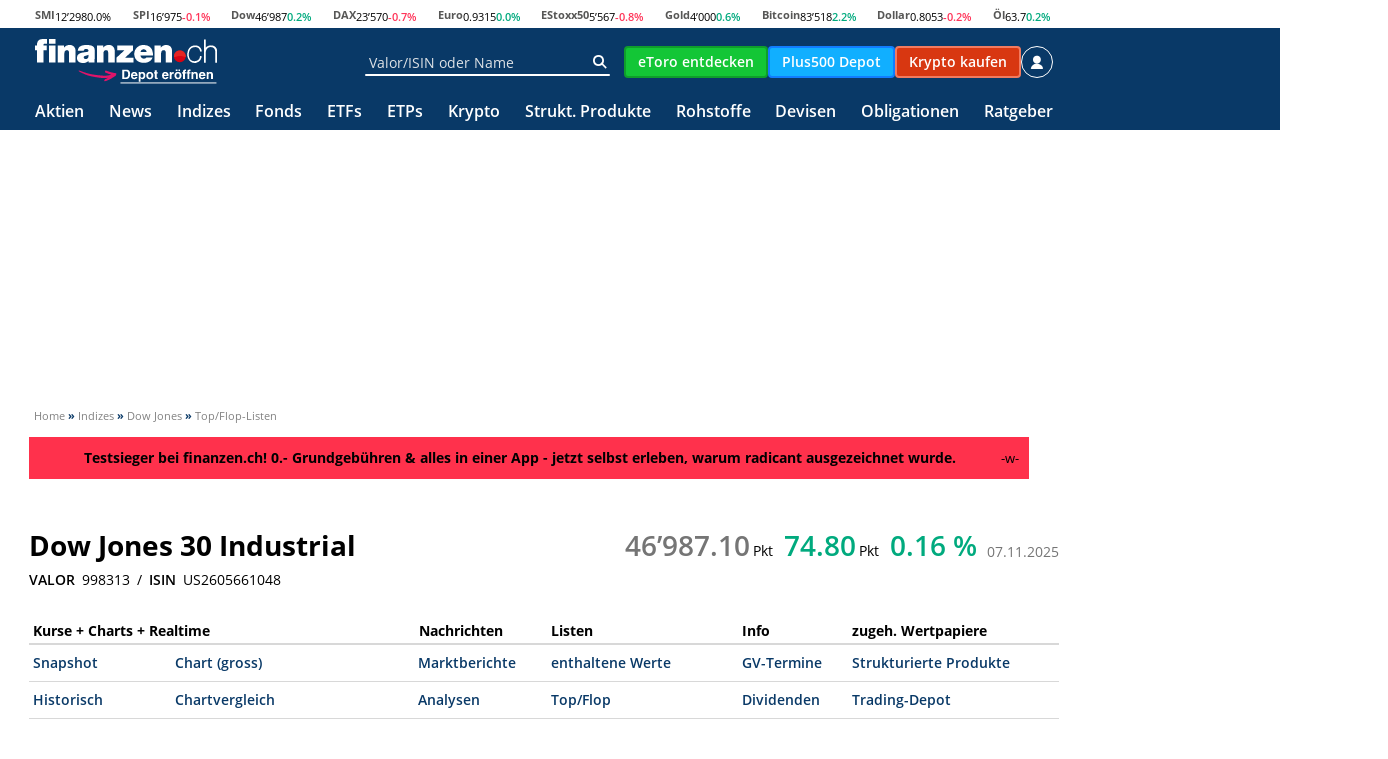

--- FILE ---
content_type: text/html; charset=utf-8
request_url: https://styles.finanzen.ch/index/topflop/dow_jones
body_size: 44834
content:

<!DOCTYPE html>
<html lang="de-CH" prefix="og: https://ogp.me/ns# fb: http://ogp.me/ns/fb#" >
<head>
    <!-- Meta Tags -->
    <meta charset="utf-8" />
<meta name="viewport" content="width=device-width, initial-scale=1" />

<title>Dow Jones Top Flop Liste | finanzen.ch</title>
<meta name="title" content="Dow Jones Top Flop Liste | finanzen.ch" />
<meta property="og:title" content="Dow Jones Top Flop Liste | finanzen.ch" />
	<meta name="description" content="Dow Jones Top Flop: Hier finden Sie eine Liste mit den aktuellen Tops und Flops des Dow Jones." />
	<meta property="og:description" content="Dow Jones Top Flop: Hier finden Sie eine Liste mit den aktuellen Tops und Flops des Dow Jones." />


<meta property="og:site_name" content="finanzen.ch" />
<meta property="fb:admins" content="1091065066, 100056324441213" />
<meta property="fb:page_id" content="249166551784345" />
<meta property="fb:app_id" content="3991108244322934" />

	<meta name="Robots" content="INDEX,FOLLOW" />

<link href="/favicon.ico" rel="SHORTCUT ICON" type="image/x-icon" />
<link rel="icon" href="/favicon.ico" type="image/x-icon" />

<!-- Start RSS -->
<link rel="alternate" type="application/rss+xml" title="finanzen.ch - News" href="/rss/news" />
<link rel="alternate" type="application/rss+xml" title="finanzen.ch - Analysen" href="/rss/analysen" />

<!-- OpenSearch -->
<link title="finanzen.ch" rel="search" type="application/opensearchdescription+xml" href="/opensearch_finch.xml">


<meta name="Publisher" content="finanzen.net GmbH" />
<meta name="Copyright" content="finanzen.net GmbH" />
<meta name="page-topic" content="Finanzen" />
<meta name="page-type" content="Kommerzielle Homepage" />
<meta name="audience" content="Alle" />
<meta http-equiv="X-UA-Compatible" content="IE=edge" />
<meta name="verify-v1" content="O7IlH7Qai/tL0iF1rHcx2JJ8p+LJIZjfS+ylSLqaxm4=" />
<meta name="google-site-verification" content="oqQIGacQ1wzbGnZ6GnX2pg1BRTF6JB1eGmV9lXeQj5c" />
<meta name="pocket-site-verification" content="6e2b3f0603d6c209e256b67f2c887d" />

    

    <!-- PreLoads -->
    
<link rel="preload" href="https://styles.finanzen.ch/Content/Styles/dist-freez/fonts/icon.woff2?v=7380208036808" as="font" type="font/woff2" crossorigin />
<link rel="preload" href="https://styles.finanzen.ch/Content/Styles/dist-freez/fonts/OpenSans-Bold.woff" as="font" type="font/woff" crossorigin />
<link rel="preload" href="https://styles.finanzen.ch/Content/Styles/dist-freez/fonts/OpenSans-Regular.woff" as="font" type="font/woff" crossorigin />
<link rel="preload" href="https://styles.finanzen.ch/Content/Styles/dist-freez/fonts/OpenSans-Semibold.woff" as="font" type="font/woff" crossorigin />
<link rel="preload" href="https://styles.finanzen.ch/Content/Styles/dist-freez/images/logo-finanzen-ch.svg" as="image" />
<link rel="preload" href="https://styles.finanzen.ch/Content/Styles/dist-freez/images/krypto-handeln-stoerer.svg" as="image" />
<link rel="preload" href="https://styles.finanzen.ch/Content/Styles/dist-freez/images/apple-store-badge.svg" as="image" />
<link rel="preload" href="https://styles.finanzen.ch/Content/Styles/dist-freez/images/google-play-badge.svg" as="image" />

<link rel='preload' href='https://data-b8cbca7d61.finanzen.ch/iomm/latest/manager/base/es6/bundle.js' as='script' id='IOMmBundle'>
<link rel='preload' href='https://data-b8cbca7d61.finanzen.ch/iomm/latest/bootstrap/loader.js' as='script'>


    <!-- Stylesheet -->
    

<link href="https://styles.finanzen.ch/Content/Styles/Vendor/vendor.min.css?v=20251107.9" rel="stylesheet" title="" type="text/css" /><link href="https://styles.finanzen.ch/Content/Styles/Custom/Base/icons.css?v=20251107.9" rel="stylesheet" title="" type="text/css" /><link href="https://styles.finanzen.ch/Content/Styles/Custom/Base/colors.css?v=20251107.9" rel="stylesheet" title="" type="text/css" /><link href="https://styles.finanzen.ch/Content/Styles/Custom/Base/teaser.css?v=20251107.9" rel="stylesheet" title="" type="text/css" /><link href="https://styles.finanzen.ch/Content/Styles/Custom/Base/responsive.css?v=20251107.9" rel="stylesheet" title="" type="text/css" /><link href="https://styles.finanzen.ch/Content/Styles/Custom/Base/box.css?v=20251107.9" rel="stylesheet" title="" type="text/css" /><link href="https://styles.finanzen.ch/Content/Styles/Custom/Base/base.css?v=20251107.9" rel="stylesheet" title="" type="text/css" /><link href="https://styles.finanzen.ch/Content/Styles/Custom/Base/debug.css?v=20251107.9" rel="stylesheet" title="" type="text/css" /><link href="https://styles.finanzen.ch/Content/Styles/Custom/Base/style.css?v=20251107.9" rel="stylesheet" title="" type="text/css" /><link href="https://styles.finanzen.ch/Content/Styles/Custom/Base/slider.css?v=20251107.9" rel="stylesheet" title="" type="text/css" /><link href="https://styles.finanzen.ch/Content/Styles/Custom/Base/sprites.css?v=20251107.9" rel="stylesheet" title="" type="text/css" /><link href="https://styles.finanzen.ch/Content/Styles/Custom/Base/tooltip.css?v=20251107.9" rel="stylesheet" title="" type="text/css" /><link href="https://styles.finanzen.ch/Content/Styles/Custom/Header/search.css?v=20251107.9" rel="stylesheet" title="" type="text/css" /><link href="https://styles.finanzen.ch/Content/Styles/Custom/Header/header.css?v=20251107.9" rel="stylesheet" title="" type="text/css" /><link href="https://styles.finanzen.ch/Content/Styles/Custom/Header/header-navigation.css?v=20251107.9" rel="stylesheet" title="" type="text/css" /><link href="https://styles.finanzen.ch/Content/Styles/Custom/Body/integrations.css?v=20251107.9" rel="stylesheet" title="" type="text/css" /><link href="https://styles.finanzen.ch/Content/Styles/Custom/Body/news.css?v=20251107.9" rel="stylesheet" title="" type="text/css" /><link href="https://styles.finanzen.ch/Content/Styles/Custom/Body/shares.css?v=20251107.9" rel="stylesheet" title="" type="text/css" /><link href="https://styles.finanzen.ch/Content/Styles/Custom/Body/funds.css?v=20251107.9" rel="stylesheet" title="" type="text/css" /><link href="https://styles.finanzen.ch/Content/Styles/Custom/Body/breadcrumb.css?v=20251107.9" rel="stylesheet" title="" type="text/css" /><link href="https://styles.finanzen.ch/Content/Styles/Custom/Body/realtime.css?v=20251107.9" rel="stylesheet" title="" type="text/css" /><link href="https://styles.finanzen.ch/Content/Styles/Custom/Footer/sticky-footer.css?v=20251107.9" rel="stylesheet" title="" type="text/css" /><link href="https://styles.finanzen.ch/Content/Styles/Custom/Footer/footer.css?v=20251107.9" rel="stylesheet" title="" type="text/css" /><link href="https://styles.finanzen.ch/Content/Styles/Custom/PartialViews/DetailNavigation.css?v=20251107.9" rel="stylesheet" title="" type="text/css" /><link href="https://styles.finanzen.ch/Content/Styles/Custom/PartialViews/IdleNotifyPopup.css?v=20251107.9" rel="stylesheet" title="" type="text/css" /><link href="https://styles.finanzen.ch/Content/Styles/Custom/PartialViews/MobileAppBox.css?v=20251107.9" rel="stylesheet" title="" type="text/css" /><link href="https://styles.finanzen.ch/Content/Styles/Custom/PartialViews/RealtimeIndications.css?v=20251107.9" rel="stylesheet" title="" type="text/css" /><link href="https://styles.finanzen.ch/Content/Styles/Custom/PartialViews/TopFlop.css?v=20251107.9" rel="stylesheet" title="" type="text/css" /><link href="https://styles.finanzen.ch/Content/Styles/Custom/old.css?v=20251107.9" rel="stylesheet" title="" type="text/css" /><link href="https://styles.finanzen.ch/Content/Styles/Custom/PartialViews/HistoricRatings.css?v=20251107.9" rel="stylesheet" title="" type="text/css" /><link href="https://styles.finanzen.ch/Content/Styles/Custom/vue/vue-finando.css?v=20251107.9" rel="stylesheet" title="" type="text/css" />
<link href="https://styles.finanzen.ch/Content/Styles/dist-freez/styles.css?v=20251107.9" rel="stylesheet" title="" type="text/css" />

    <script>
        window.reCaptchaSiteKey = "6Leifc0UAAAAAOC_a3dupHfwgfOIui_egQiyIPHu";
        window.reCaptchaApiUrl = "https://www.google.com/recaptcha/api.js";
    </script>

    <!-- JavaScript -->
     
    

<script src="https://script.finanzen.ch/Content/Scripts/Vendor/vendor.min.js?v=20251107.9"></script><script src="https://script.finanzen.ch/Content/Scripts/Custom/Base/responsive.js?v=20251107.9"></script><script src="https://script.finanzen.ch/Content/Scripts/Custom/Base/basic.js?v=20251107.9"></script><script src="https://script.finanzen.ch/Content/Scripts/Custom/Base/datetime.js?v=20251107.9"></script><script src="https://script.finanzen.ch/Content/Scripts/Custom/Base/ajax-loader.js?v=20251107.9"></script><script src="https://script.finanzen.ch/Content/Scripts/Custom/Base/jquery-cookie-addon.js?v=20251107.9"></script><script src="https://script.finanzen.ch/Content/Scripts/Custom/calendar.js?v=20251107.9"></script><script src="https://script.finanzen.ch/Content/Scripts/Custom/trading-popup.js?v=20251107.9"></script><script src="https://script.finanzen.ch/Content/Scripts/Custom/tab-navigation.js?v=20251107.9"></script><script src="https://script.finanzen.ch/Content/Scripts/Custom/integrations.js?v=20251107.9"></script><script src="https://script.finanzen.ch/Content/Scripts/Custom/Base/derivatives.js?v=20251107.9"></script><script src="https://script.finanzen.ch/Content/Scripts/Custom/PartialViews/IdleNotifyPopup.js?v=20251107.9"></script><script src="https://script.finanzen.ch/Content/Scripts/Custom/PartialViews/AppsPopup.js?v=20251107.9"></script><script src="https://script.finanzen.ch/Content/Scripts/Custom/mmsuggest.js?v=20251107.9"></script>

<script>
	window.cacheVersion = '20251107.9';
</script>




<script>
    ((window) => {
		window.FinandoJsEnvironment = {  VersionNumber : "14", CurrencySeparator : ".", RegexForDateValidation : /^(0[1-9]|[12][0-9]|3[01])[\..](0[1-9]|1[012])[\./.](19|20)\d\d$/, RegexForEmailValidation : /^[a-zA-Z0-9._%+-]+@[a-zA-Z0-9.-]+\.[a-zA-Z]{2,20}$/ }
		window.isDevelopmentMode = 'False' === 'True';
		window.idleNotify = {
			time: '5',
			href: '/notify',
			isEnabled: 'False'
		};
	})(window);
</script>
<script src="https://script.finanzen.ch/Content/Scripts/dist-freez/scripts-render-blocking.js?v=20251107.9"></script>
<script async="async" defer="defer" src="https://script.finanzen.ch/Content/Scripts/dist-freez/scripts.js?v=20251107.9"></script>

<script>
	// general time informations
	timestamp = '202511100601411234';
	utcTimeOffsetToApplication = 1;
	isApplicationTimeByUser = 'False';

	//Include MM Suggest
	var mmURLBase = "/ajax/SearchController_Suggest";
	var mmURLIcons = "https://images.finanzen.net/images/b_mmsuggest/";

	// TODO check where this is used and change it to an global namespace
	InstrumentPageRoutes = {
		Fund: "/fonds/",
		ETF: "/etf/",
		Share: "/aktien/",
		Bond: "/obligationen/",
		Index: "/index/",
		Commodity: "/rohstoffe/",
		InterestRate: "/zinsen/",
		Derivative: "/derivate/",
		ExchangeRate: "/devisen/"
	};
</script>

<!-- If JavaScript is disabeld, the simplebar library styles should not attach -->
<noscript>
	<style>
		[data-simplebar] {
			overflow: auto;
		}
	</style>
</noscript>

    
    
    
    

    <!-- Sections for news and tracking -->

    

<script>
	window.audienzz = window.audienzz || {
		"keywords": {
  "route": "Markets/Indices/TopFlopLists"
}
	};
</script>
<script async src="https://adnz.co/header.js?adTagId=115"></script>

    	<link rel="alternate" hreflang="de-CH" href="https://www.finanzen.ch/index/topflop/dow_jones">
	<link rel="alternate" hreflang="de-AT" href="https://www.finanzen.at/index/topflop/dow_jones">
	<link rel="alternate" hreflang="de-DE" href="https://www.finanzen.net/index/dow_jones/topflop">

    



<link rel="apple-touch-icon-precomposed" sizes="144x144" href="/logo_144x144.png" />
<link rel="apple-touch-icon-precomposed" sizes="114x114" href="/logo_114x114.png" />
<link rel="apple-touch-icon-precomposed" sizes="72x72" href="/logo_72x72.png" />
<link rel="apple-touch-icon-precomposed" href="/logo_57x57.png" />
<link rel="apple-touch-icon" sizes="144x144" href="/logo_144x144.png" />
<link rel="apple-touch-icon" sizes="114x114" href="/logo_114x114.png" />
<link rel="apple-touch-icon" sizes="72x72" href="/logo_72x72.png" />
<link rel="apple-touch-icon" href="/logo_57x57.png" />

</head>
<body class="page-layout ">
	<!-- DevisedLabs Very Large Image LCP Hack -->
	<img src="[data-uri]" alt="" width="99999" height="99999" style="pointer-events: none; position: absolute; top: 0; left: 0; width: 99vw; height: 99vh; max-width: 99vw; max-height: 99vh;" />
	

	<script>
		window.trackPI = window.trackPI || function () { console.error('trackPI not loaded'); };
	</script>

    <script>
		var trackingInfOnlineConfig = trackingInfOnlineConfig || {
			isDebugMode: false,
			pageName: 'index',
			comment: ''
		};
    </script>

	<!-- Meta Pixel Code -->
<script type="text/html" class="cmp-script" data-cmp-type="facebook">PHNjcmlwdCBhc3luYyBzcmM9Imh0dHBzOi8vY29ubmVjdC5mYWNlYm9vay5uZXQvZW5fVVMvZmJldmVudHMuanMiPjwvc2NyaXB0Pg==</script>	<script>

		window.fbq = function () {
			window.fbq.callMethod ? window.fbq.callMethod.apply(window.fbq, arguments) : window.fbq.queue.push(arguments)
		};
		if (!window._fbq) window._fbq = window.fbq;
		window.fbq.push = window.fbq;
		window.fbq.loaded = !0;
		window.fbq.version = '2.0';
		window.fbq.queue = [];
		window.fbq('init', '593656132426244');
		window.fbq('track', 'PageView');
	</script>
	<!-- End Meta Pixel Code -->







	
<noscript>
	<iframe src="//www.googletagmanager.com/ns.html?id=GTM-K4MNWB" height="0" width="0" style="display: none; visibility: hidden"></iframe>
</noscript>
<script>
	(function (w, d, s, l, i) {
		w[l] = w[l] || [];
		w[l].push(
			{ 'gtm.start': new Date().getTime(), event: 'gtm.js' }
		);
		var f = d.getElementsByTagName(s)[0],
			j = d.createElement(s),
			dl = l !== 'dataLayer' ? '&l=' + l : '';
		j.async = true;
		j.src =
			'//www.googletagmanager.com/gtm.js?id=' + i + dl;
		f.parentNode.insertBefore(j, f);
	})(window, document, 'script', 'dataLayer', 'GTM-K4MNWB');
</script>

	<!-- Ad Positions -->
	<div class="page-layout__ad-header-top">
		<div class="thanos">
	<div class="country-redirect">
		<a class="country-redirect__back" href="#" rel="canonical">
			<img src="/Images/icons/icon_back.svg" loading="lazy" alt="Zurück geht es hier" />
		</a>
		<span class="country-redirect__text">
			<span class="country-redirect__title">
				Grüezi! Sie wurden auf finanzen.ch, unser Portal für Schweizer Anleger, weitergeleitet.&nbsp;
			</span>
			<a class="country-redirect__link" href="#" rel="canonical">
				<span class="country-redirect__link-text">Zurück geht es hier.</span>
			</a>
		</span>
		<span class="country-redirect__close">
			<span class="icon icon-close"></span>
		</span>
	</div>
</div>
<script>
	
	(function () {
		var redirectIsSet = !!(new URLSearchParams(document.location.search)).get('countryredirect');
		document.querySelector('.country-redirect').classList.toggle('country-redirect--initial', redirectIsSet);
	})();
</script>
	</div>
	<div class="page-layout__ad-header-bottom">
			<div class="adnz-ad-placeholder adnz-ad-placeholder--wideboard" id="adnz_wideboard_1"></div>
	</div>
	<div class="page-layout__ad-left">
		<div class="display-none-lg height-100-%">
						<div class="" id="adnz_halfpage_2"></div>

		</div>
	</div>
	<div class="page-layout__ad-right">
					<div class="" id="adnz_halfpage_1"></div>

	</div>
	<div class="page-layout__ad-footer-top">
					<div class="adnz-ad-placeholder adnz-ad-placeholder--wideboard" id="adnz_wideboard_3"></div>

	</div>
	<div class="page-layout__ad-footer-bottom"></div>

	<!-- Page Header -->
	

<header class="page-header">
	<div class="page-header__market arishem">
		<div class="quote-ticker">


		<span class="quote-ticker__item">
				<span class="quote-ticker__label"><a href="/index/smi" title="SMI">SMI</a></span>
				<span class="quote-ticker__value"><span class=" "><span class="">12’298</span></span></span>
				<span class="quote-ticker__value"><span class="colorDefault">0.0%&nbsp;</span></span>
		</span>
		<span class="quote-ticker__item">
				<span class="quote-ticker__label"><a href="/index/spi" title="SPI">SPI</a></span>
				<span class="quote-ticker__value"><span class=" "><span class="">16’975</span></span></span>
				<span class="quote-ticker__value quote-ticker__value--negative"><span class=" ">-0.1%&nbsp;</span></span>
		</span>
		<span class="quote-ticker__item">
				<span class="quote-ticker__label"><a href="/index/dow_jones" title="Dow">Dow</a></span>
				<span class="quote-ticker__value"><span class=" "><span class="">46’987</span></span></span>
				<span class="quote-ticker__value quote-ticker__value--positive"><span class=" ">0.2%&nbsp;</span></span>
		</span>
		<span class="quote-ticker__item">
				<span class="quote-ticker__label"><a href="/index/dax" title="DAX">DAX</a></span>
				<span class="quote-ticker__value"><span class=" "><span class="">23’570</span></span></span>
				<span class="quote-ticker__value quote-ticker__value--negative"><span class=" ">-0.7%&nbsp;</span></span>
		</span>
		<span class="quote-ticker__item">
				<span class="quote-ticker__label"><a href="/devisen/eurokurs" title="Euro">Euro</a></span>
				<span class="quote-ticker__value"><span class=" "><span class="">0.9315</span></span></span>
				<span class="quote-ticker__value quote-ticker__value--positive"><span class=" ">0.0%&nbsp;</span></span>
		</span>
		<span class="quote-ticker__item">
				<span class="quote-ticker__label"><a href="/index/euro_stoxx_50" title="EStoxx50">EStoxx50</a></span>
				<span class="quote-ticker__value"><span class=" "><span class="">5’567</span></span></span>
				<span class="quote-ticker__value quote-ticker__value--negative"><span class=" ">-0.8%&nbsp;</span></span>
		</span>
		<span class="quote-ticker__item">
				<span class="quote-ticker__label"><a href="/rohstoffe/goldpreis" title="Gold">Gold</a></span>
				<span class="quote-ticker__value"><span class=" "><span class="">4’000</span></span></span>
				<span class="quote-ticker__value quote-ticker__value--positive"><span class=" ">0.6%&nbsp;</span></span>
		</span>
		<span class="quote-ticker__item">
				<span class="quote-ticker__label"><a href="/devisen/bitcoin-franken-kurs" title="Bitcoin">Bitcoin</a></span>
				<span class="quote-ticker__value"><span class=" "><span class="">83’518</span></span></span>
				<span class="quote-ticker__value quote-ticker__value--positive"><span class=" ">2.2%&nbsp;</span></span>
		</span>
		<span class="quote-ticker__item">
				<span class="quote-ticker__label"><a href="/devisen/dollarkurs" title="Dollar">Dollar</a></span>
				<span class="quote-ticker__value"><span class=" "><span class="">0.8053</span></span></span>
				<span class="quote-ticker__value quote-ticker__value--negative"><span class=" ">-0.2%&nbsp;</span></span>
		</span>
		<span class="quote-ticker__item">
				<span class="quote-ticker__label"><a href="/rohstoffe/oelpreis" title="Öl">Öl</a></span>
				<span class="quote-ticker__value"><span class=" "><span class="">63.7</span></span></span>
				<span class="quote-ticker__value quote-ticker__value--positive"><span class=" ">0.2%&nbsp;</span></span>
		</span>
		</div>
	</div>

	<div class="page-header__navi-action" data-sg-side-panel-toggle="main-menu" data-sg-page-header-navigation="main-menu">
		<span data-sg-page-header-menu-icon="open" class="icon icon-menu"></span>
		<span data-sg-page-header-menu-icon="close" class="icon icon-close"></span>
	</div>

	<div class="page-header__logo thanos arishem">
		<a href="/" class="logo logo-finanzen-ch" title="finanzen.ch"></a>
		<a href="https://g.finanzen.net/ch-etoro-link-depot-eroeffnen-navi" target="_blank" rel="nofollow noopener"><img src="/Images/depot-eroeffnen.svg" alt="etoro"></a>
	</div>

	<div class="page-header__search arishem">
		<form name="mmssearch"
			  action="/suchergebnisse"
			  method="get"
			  class="form-group form-group--icon form-group--page-header display-none-md"
			  data-sg-tooltip-ref="suggest-search-desktop">
			<input type="text"
				   class="input"
				   name="_search"
				   placeholder="Valor/ISIN oder Name"
				   autocomplete="off"
				   data-sg-suggest-search-input="suggest-search-desktop">
			<button type="submit" class="form-group__icon icon icon-search" title="Suche"></button>
		</form>
		<div class="tooltip" data-sg-tooltip data-sg-tooltip-id="suggest-search-desktop" data-sg-tooltip-open-by="event"
			 data-sg-tooltip-close-by="mouseout" data-sg-tooltip-placement="bottom-start"
			 data-sg-tooltip-show-arrow="false">
			

<div class="suggest-search " data-sg-suggest-search="suggest-search-desktop">
	
	

	
	<div class="suggest-search__template">
		<div class="suggest-search__template-left">
			
			<div class="suggest-search__popular-search">
				<div class="suggest-search__result-group">
					<div class="suggest-search__headline">Beliebte Suchen</div>
					<a class="suggest-search__result suggest-search__result--no-identifier suggest-search__result--no-favorite" href="/index/smi">
						<span class="suggest-search__result-description">SMI</span>
						<span class="suggest-search__result-identifier"></span>
					</a>
					<a class="suggest-search__result suggest-search__result--no-identifier suggest-search__result--no-favorite" href="/rohstoffe/oelpreis">
						<span class="suggest-search__result-description">Öl</span>
						<span class="suggest-search__result-identifier"></span>
					</a>
					<a class="suggest-search__result suggest-search__result--no-identifier suggest-search__result--no-favorite" href="/devisen/schweizer_franken-euro-kurs">
						<span class="suggest-search__result-description">Schweizer Franken - Euro</span>
						<span class="suggest-search__result-identifier"></span>
					</a>
					<a class="suggest-search__result suggest-search__result--no-identifier suggest-search__result--no-favorite" href="/devisen/bitcoin-euro-kurs">
						<span class="suggest-search__result-description">Bitcoin</span>
						<span class="suggest-search__result-identifier"></span>
					</a>
					<a class="suggest-search__result suggest-search__result--no-identifier suggest-search__result--no-favorite" href="/rohstoffe/goldpreis">
						<span class="suggest-search__result-description">Goldpreis</span>
						<span class="suggest-search__result-identifier"></span>
					</a>
				</div>
			</div>

			
			

<div class="suggest-search__most-wanted">
	<div class="suggest-search__result-group">
		<div class="suggest-search__headline">Meistgesucht</div>

<a class='suggest-search__result' href="/aktien/roche-aktie" title="Roche"><span class='suggest-search__result-description'>Roche</span><span class='suggest-search__result-identifier'>1203204</span></a><a class='suggest-search__result' href="/aktien/ubs-aktie" title="UBS"><span class='suggest-search__result-description'>UBS</span><span class='suggest-search__result-identifier'>24476758</span></a><a class='suggest-search__result' href="/aktien/nestle-aktie" title="Nestlé"><span class='suggest-search__result-description'>Nestlé</span><span class='suggest-search__result-identifier'>3886335</span></a><a class='suggest-search__result' href="/aktien/partners_group-aktie" title="Partners Group"><span class='suggest-search__result-description'>Partners Group</span><span class='suggest-search__result-identifier'>2460882</span></a><a class='suggest-search__result' href="/aktien/novartis-aktie" title="Novartis"><span class='suggest-search__result-description'>Novartis</span><span class='suggest-search__result-identifier'>1200526</span></a><a class='suggest-search__result' href="/aktien/swiss_re-aktie" title="Swiss Re"><span class='suggest-search__result-description'>Swiss Re</span><span class='suggest-search__result-identifier'>12688156</span></a><a class='suggest-search__result' href="/aktien/kuros-aktie" title="Kuros"><span class='suggest-search__result-description'>Kuros</span><span class='suggest-search__result-identifier'>32581411</span></a><a class='suggest-search__result' href="/aktien/swiss_life-aktie" title="Swiss Life"><span class='suggest-search__result-description'>Swiss Life</span><span class='suggest-search__result-identifier'>1485278</span></a><a class='suggest-search__result' href="/aktien/sandoz-aktie" title="Sandoz"><span class='suggest-search__result-description'>Sandoz</span><span class='suggest-search__result-identifier'>124359842</span></a>	</div>
</div>

		</div>

		<div class="suggest-search__template-right">
			
			<div class="suggest-search__template-top-ad"></div>

			
			<div class="suggest-search__top-news">
				<span class="suggest-search__headline">Top News</span>
				
<div class="news-layout">
		<div class="news news--card-hover news--item-with-media-small">
			<a href="/nachrichten/rohstoffe/goldrallye-im-fokus-jpmorgan-halt-verdopplung-des-goldpreises-fuer-moeglich-1035515355" class="news__card">
				<time class="news__date" datetime="2025-11-07T12:00:40">03:57</time>
					<span class="news__media ">
						<img src="https://images.finanzen.ch/images/unsortiert/gold_africa_studio_602_EDDY.jpg" loading="lazy" alt="" class="img-responsive img width-100-%-lg margin-auto " />
					</span>
				<span class="news__title">Goldrallye im Fokus: JPMorgan h&#228;lt Verdopplung des Goldpreises f&#252;r m&#246;glich</span>
			</a>
		</div>
		<div class="news news--card-hover news--item-small">
			<a href="/nachrichten/konjunktur/gedampfte-aussichten-goldman-sachs-sieht-nur-eingeschranktes-aufwartspotenzial-fuer-den-s&p-500-bis-2026-1035515342" class="news__card">
				<time class="news__date" datetime="2025-11-07T12:02:03">03:52</time>
				<span class="news__title">Ged&#228;mpfte Aussichten: Goldman Sachs sieht nur eingeschr&#228;nktes Aufw&#228;rtspotenzial f&#252;r den S&amp;P 500 bis 2026</span>
			</a>
		</div>
		<div class="news news--card-hover news--item-small">
			<a href="/nachrichten/aktien/big-short-gegen-ki-boom-michal-burry-wettet-gegen-nvidia-und-palantir-1035515316" class="news__card">
				<time class="news__date" datetime="2025-11-07T12:02:30">03:45</time>
				<span class="news__title">&quot;Big Short&quot; gegen KI-Boom: Michael Burry wettet gegen NVIDIA und Palantir</span>
			</a>
		</div>
		<div class="news news--card-hover news--item-small">
			<a href="/nachrichten/aktien/diese-aktien-empfehlen-experten-zu-verkaufen-1035506579" class="news__card">
				<time class="news__date" datetime="2025-11-07T11:40:56">03:10</time>
				<span class="news__title">Diese Aktien empfehlen Experten zu verkaufen</span>
			</a>
		</div>
		<div class="news news--card-hover news--item-small">
			<a href="/nachrichten/aktien/leclanche-partnerschaft-mit-pinnacle-international-venture-capital-gescheitert-1035526477" class="news__card">
				<time class="news__date" datetime="2025-11-09T19:46:20">09.11.25</time>
				<span class="news__title">Leclanch&#233;-Partnerschaft mit Pinnacle International Venture Capital gescheitert</span>
			</a>
		</div>
</div>
			</div>
		</div>
	</div>

	
	<div class="suggest-search__results">
		<div class="suggest-search__result-group">
			<div class="suggest-search__headline">Suche...</div>
		</div>
	</div>
</div>

		</div>
		<button class="button button--pill button--icon border-color-white button--scale-0875 display-none display-block-md"
				data-sg-side-panel-toggle="suggest-search-mobile" title="Suche öffnen">
			<span class="icon icon-search"></span>
		</button>
	</div>

	<div class="page-header__actions arishem">
			<a href="https://g.finanzen.net/ch-etoro-trading-button-navi"
	   target="_blank"
	   rel="nofollow noopener"
	   class="button button--flat button--scale-0875-md display-none-lg display-flex-md display-none-sm"
	   style="--sg-button-flat-default-background: rgb(19, 198, 54); --sg-button-border-color: rgb(15, 158, 43); --sg-button-flat-hover-background: rgb(17, 182, 49); --sg-button-flat-default-color: #fff; border: 2px solid rgb(15, 158, 43); --sg-button-flat-hover-color: #fff; "
	   title="Kapital ist gefährdet.">
		<span class="hidden"></span>
		<span class="button__label">eToro entdecken</span>
	</a>
	<a href="https://g.finanzen.net/p500-fch_018-top-navi"
	   target="_blank"
	   rel="noopener"
	   class="button button--flat button--scale-0875-md display-none-lg display-flex-md display-none-sm"
	   style="--sg-button-flat-default-background: rgb(17, 175, 255); --sg-button-border-color: rgb(17, 175, 255); --sg-button-flat-hover-background: rgb(17,155,255); --sg-button-flat-default-color: #fff; border: 2px solid rgb(17,125,255); --sg-button-flat-hover-color: #fff;"
	   title="Plus500 Depot">
		<span class="button__label">Plus500 Depot</span>
	</a>
	<a href="https://g.finanzen.net/bitpanda-finch_013-web-overall-btc_kaufen_navigation"
	   target="_blank"
	   rel="noopener"
	   class="button button--swissquote button--scale-0875-md display-none-lg display-flex-md display-none-sm"
	   title="Krypto kaufen">
		<span class="button__label">Krypto kaufen</span>
	</a>

		

	<a href="/myfinanzen"
	   data-sg-tooltip-ref="user-tooltip"
	   class="button button--login button--icon button--pill display-none-md"
	   title="Login">
		<span class="icon icon-user2"></span>
	</a>
	<div class="tooltip padding-0.00"
		 data-sg-tooltip data-sg-tooltip-id="user-tooltip"
		 data-sg-tooltip-close-by="mouseout"
		 data-sg-tooltip-placement="bottom-end">
			<div class="login-popup">
			<div class="login-popup__btn-container">
				<a href="/myfinanzen"
				   class="button button--primary button--stretch"
				   title="Login">
					<span class="button__label">Login</span>
				</a>
			</div>
			<hr class="separator" />
			<div class="login-popup__link-container">
				<p class="login-popup__paragraph font-align-center">
					<span class="login-popup__text">Neu auf finanzen.ch?</span>
				</p>
				<p class="login-popup__paragraph font-align-center">
					<a href="/myfinanzen/registrieren" class="font-color-brand-finnet" title="Kostenfrei registrieren und Vorteile nutzen">Kostenfrei registrieren und Vorteile nutzen</a>
				</p>
			</div>
			<hr class="separator" />
	<div class="login-popup__link-container">
		<p class="login-popup__paragraph">
			<span class="icon icon-star-outline login-popup__icon"></span>
			<a href="/myfinanzen/portfolio-und-watchlist" class="login-popup__text" title="Portfolio">
				Portfolio
			</a>
		</p>
		<p class="login-popup__paragraph">
			<span class="icon icon-watchlist login-popup__icon"></span>
			<a href="/myfinanzen/watchlist" class="login-popup__text" title="Watchlist">
				Watchlist
			</a>
		</p>
		<p class="login-popup__paragraph">
			<span class="icon icon-newsletter login-popup__icon"></span>
			<a href="/newsletter" class="login-popup__text" title="Newsletter">
				Newsletter
			</a>
		</p>
		<p class="login-popup__paragraph">
			<span class="icon icon-forum login-popup__icon"></span>
			<a href="https://forum.finanzen.ch/forum/index" class="login-popup__text" title="Forum">
				Forum
			</a>
		</p>
		<p class="login-popup__paragraph">
			<span class="icon icon-apps login-popup__icon"></span>
			<a href="/apps" class="login-popup__text" title="Apps">
				Apps
			</a>
		</p>
		<p class="login-popup__paragraph">
			<span class="icon icon-podcast login-popup__icon"></span>
			<a href="/podcasts" class="login-popup__text" title="Podcasts">
				Podcasts
			</a>
		</p>
	</div>
	</div>

	</div>





	</div>

	<div class="page-header__navigation side-panel-mobile arishem" data-sg-side-panel="main-menu">
		
<nav class="menu">
	
	<ul class="menu__list menu__list--before">
		<li class="menu__item">
			<a href="https://g.finanzen.net/p500-fch_057-web-integration-all-navi-mobile" title="Assets Plus500" class="menu__text" target="_blank" rel="noopener">
				<span class="logo logo-p500-icon margin-end-0.25"></span> Depot eröffnen
			</a>
			<span class="menu__icon"><span class="icon icon--arrow-down icon-arrow-down"></span></span>
		</li>
		<li class="menu__item">
			<a href="/myfinanzen" title="Login" class="menu__text">
				<span class="icon icon-user margin-end-0.25 font-size-x0.875"></span>
				Login
			</a>
			<span class="menu__icon"><span class="icon icon--arrow-down icon-arrow-down"></span></span>
		</li>
	</ul>
	
	<ul class="menu__list">
			<li class="menu__item " data-menu-id="2">
				<a class="menu__text" title="Aktien" href="/aktienkurse">Aktien</a>
				<span class="menu__icon"><span class="icon icon--arrow-down icon-arrow-down"></span></span>
					<ul class="menu__list menu__list--8-cols-small-ad">
							<li class="menu__item " data-menu-id="2.1">
								<a class="menu__text" href="/aktienkurse">Aktien-Übersicht</a>
								<span class="menu__icon"><span class="icon icon--plus icon-plus"></span><span class="icon icon--minus icon-minus"></span></span>
								<ul class="menu__list">
										<li class="menu__item " data-menu-id="2.1.1">
											<a class="menu__text" href="/aktien/aktiensuche">Aktien-Suche</a>
											<span class="menu__icon"><span class="icon icon--plus icon-plus"></span><span class="icon icon--minus icon-minus"></span></span>
										</li>
										<li class="menu__item " data-menu-id="2.1.2">
											<a class="menu__text" href="/aktien/meistgesuchte-aktien">Meistgesuchte Aktien</a>
											<span class="menu__icon"><span class="icon icon--plus icon-plus"></span><span class="icon icon--minus icon-minus"></span></span>
										</li>
										<li class="menu__item " data-menu-id="2.1.3">
											<a class="menu__text" href="/nachrichten/ressort/aktien">Aktien-News</a>
											<span class="menu__icon"><span class="icon icon--plus icon-plus"></span><span class="icon icon--minus icon-minus"></span></span>
										</li>
										<li class="menu__item " data-menu-id="2.1.4">
											<a class="menu__text" href="/index/topflop/smi">Top/Flop SMI</a>
											<span class="menu__icon"><span class="icon icon--plus icon-plus"></span><span class="icon icon--minus icon-minus"></span></span>
										</li>
										<li class="menu__item " data-menu-id="2.1.5">
											<a class="menu__text" href="/branchen">Branchen</a>
											<span class="menu__icon"><span class="icon icon--plus icon-plus"></span><span class="icon icon--minus icon-minus"></span></span>
										</li>
										<li class="menu__item " data-menu-id="2.1.6">
											<a class="menu__text" href="/nachrichten/rubrik/chartanalysen">Chartanalysen</a>
											<span class="menu__icon"><span class="icon icon--plus icon-plus"></span><span class="icon icon--minus icon-minus"></span></span>
										</li>
										<li class="menu__item " data-menu-id="2.1.7">
											<a class="menu__text" href="https://g.finanzen.net/ch-bxswiss-navigation" target="_blank" rel="nofollow noopener">BX Trading Desk</a>
											<span class="menu__icon"><span class="icon icon--plus icon-plus"></span><span class="icon icon--minus icon-minus"></span></span>
										</li>
										<li class="menu__item " data-menu-id="2.1.8">
											<a class="menu__text" href="/derivate/trading-depot">Trading-Depot</a>
											<span class="menu__icon"><span class="icon icon--plus icon-plus"></span><span class="icon icon--minus icon-minus"></span></span>
										</li>
										<li class="menu__item " data-menu-id="2.1.9">
											<a class="menu__text" href="/specials-advertorials/specials" target="_blank" rel="noopener">Specials</a>
											<span class="menu__icon"><span class="icon icon--plus icon-plus"></span><span class="icon icon--minus icon-minus"></span></span>
										</li>
								</ul>
							</li>
							<li class="menu__item " data-menu-id="2.3">
								<a class="menu__text" href="/aktien/realtimekurse/smi">Realtimekurse</a>
								<span class="menu__icon"><span class="icon icon--plus icon-plus"></span><span class="icon icon--minus icon-minus"></span></span>
								<ul class="menu__list">
										<li class="menu__item " data-menu-id="2.3.1">
											<a class="menu__text" href="/aktien/realtimekurse/smi">SMI-Liste</a>
											<span class="menu__icon"><span class="icon icon--plus icon-plus"></span><span class="icon icon--minus icon-minus"></span></span>
										</li>
										<li class="menu__item " data-menu-id="2.3.2">
											<a class="menu__text" href="/aktien/realtimekurse/smim">SMIM-Aktien</a>
											<span class="menu__icon"><span class="icon icon--plus icon-plus"></span><span class="icon icon--minus icon-minus"></span></span>
										</li>
										<li class="menu__item " data-menu-id="2.3.3">
											<a class="menu__text" href="/aktien/realtimekurse/euro_stoxx_50">EuroStoxx-Aktien</a>
											<span class="menu__icon"><span class="icon icon--plus icon-plus"></span><span class="icon icon--minus icon-minus"></span></span>
										</li>
										<li class="menu__item " data-menu-id="2.3.4">
											<a class="menu__text" href="/aktien/realtimekurse/dax">DAX-Aktien</a>
											<span class="menu__icon"><span class="icon icon--plus icon-plus"></span><span class="icon icon--minus icon-minus"></span></span>
										</li>
										<li class="menu__item " data-menu-id="2.3.5">
											<a class="menu__text" href="/aktien/realtimekurse/dow_jones">Dow Jones-Aktien</a>
											<span class="menu__icon"><span class="icon icon--plus icon-plus"></span><span class="icon icon--minus icon-minus"></span></span>
										</li>
										<li class="menu__item " data-menu-id="2.3.6">
											<a class="menu__text" href="/aktien/realtimekurse/nikkei_225">Nikkei 225-Aktien</a>
											<span class="menu__icon"><span class="icon icon--plus icon-plus"></span><span class="icon icon--minus icon-minus"></span></span>
										</li>
										<li class="menu__item " data-menu-id="2.3.7">
											<a class="menu__text" href="/aktien/realtimekurse/s&amp;p_500">S&P 500-Aktien</a>
											<span class="menu__icon"><span class="icon icon--plus icon-plus"></span><span class="icon icon--minus icon-minus"></span></span>
										</li>
								</ul>
							</li>
							<li class="menu__item " data-menu-id="2.4">
								<a class="menu__text" href="/termine/uebersicht">Termine</a>
								<span class="menu__icon"><span class="icon icon--plus icon-plus"></span><span class="icon icon--minus icon-minus"></span></span>
								<ul class="menu__list">
										<li class="menu__item " data-menu-id="2.4.1">
											<a class="menu__text" href="/termine/uebersicht/generalversammlung">Generalversammlung</a>
											<span class="menu__icon"><span class="icon icon--plus icon-plus"></span><span class="icon icon--minus icon-minus"></span></span>
										</li>
										<li class="menu__item " data-menu-id="2.4.2">
											<a class="menu__text" href="/termine/uebersicht/quartalszahlen">Quartalszahlen</a>
											<span class="menu__icon"><span class="icon icon--plus icon-plus"></span><span class="icon icon--minus icon-minus"></span></span>
										</li>
										<li class="menu__item " data-menu-id="2.4.3">
											<a class="menu__text" href="/termine/uebersicht/wirtschaftsdaten">Wirtschaftsdaten</a>
											<span class="menu__icon"><span class="icon icon--plus icon-plus"></span><span class="icon icon--minus icon-minus"></span></span>
										</li>
										<li class="menu__item " data-menu-id="2.4.4">
											<a class="menu__text" href="/aktien/dividenden">Dividendenausschüttung</a>
											<span class="menu__icon"><span class="icon icon--plus icon-plus"></span><span class="icon icon--minus icon-minus"></span></span>
										</li>
								</ul>
							</li>
							<li class="menu__item " data-menu-id="2.5">
								<a class="menu__text" href="/aktien/watchlists">Inspiring Watchlists</a>
								<span class="menu__icon"><span class="icon icon--plus icon-plus"></span><span class="icon icon--minus icon-minus"></span></span>
								<ul class="menu__list">
										<li class="menu__item " data-menu-id="2.5.1">
											<a class="menu__text" href="/aktien/watchlists/zkb-jahresfavoriten-2024-41">ZKB Jahresfavoriten 2024 <span class="badge badge-new badge--bronze margin-start-0.50 padding-vertical-0.25 font-height-normal">Neu</span></a>
											<span class="menu__icon"><span class="icon icon--plus icon-plus"></span><span class="icon icon--minus icon-minus"></span></span>
										</li>
										<li class="menu__item " data-menu-id="2.5.2">
											<a class="menu__text" href="/aktien/watchlists/schweizer-small-und-mid-cap-unternehmen-44">Schweizer Small und Mid-Cap Unternehmen <span class="badge badge-new badge--bronze margin-start-0.50 padding-vertical-0.25 font-height-normal">Neu</span></a>
											<span class="menu__icon"><span class="icon icon--plus icon-plus"></span><span class="icon icon--minus icon-minus"></span></span>
										</li>
										<li class="menu__item " data-menu-id="2.5.3">
											<a class="menu__text" href="/aktien/watchlists/beste-globale-dividendenaktien-40">Beste globale Dividendenaktien <span class="badge badge-new badge--bronze margin-start-0.50 padding-vertical-0.25 font-height-normal">Neu</span></a>
											<span class="menu__icon"><span class="icon icon--plus icon-plus"></span><span class="icon icon--minus icon-minus"></span></span>
										</li>
										<li class="menu__item " data-menu-id="2.5.4">
											<a class="menu__text" href="/aktien/watchlists/big-tech-depot-3">Big Tech Depot</a>
											<span class="menu__icon"><span class="icon icon--plus icon-plus"></span><span class="icon icon--minus icon-minus"></span></span>
										</li>
										<li class="menu__item " data-menu-id="2.5.5">
											<a class="menu__text" href="/aktien/watchlists/bx-musterportfolio-4">BX Musterportfolio</a>
											<span class="menu__icon"><span class="icon icon--plus icon-plus"></span><span class="icon icon--minus icon-minus"></span></span>
										</li>
										<li class="menu__item " data-menu-id="2.5.6">
											<a class="menu__text" href="/aktien/watchlists/knstliche-intelligenz-6">Künstliche Intelligenz</a>
											<span class="menu__icon"><span class="icon icon--plus icon-plus"></span><span class="icon icon--minus icon-minus"></span></span>
										</li>
										<li class="menu__item " data-menu-id="2.5.7">
											<a class="menu__text" href="/aktien/watchlists/swiss-top-50-9">Swiss Top 50</a>
											<span class="menu__icon"><span class="icon icon--plus icon-plus"></span><span class="icon icon--minus icon-minus"></span></span>
										</li>
										<li class="menu__item " data-menu-id="2.5.8">
											<a class="menu__text" href="/aktien/watchlists/bankaktien-10">Bankaktien</a>
											<span class="menu__icon"><span class="icon icon--plus icon-plus"></span><span class="icon icon--minus icon-minus"></span></span>
										</li>
										<li class="menu__item " data-menu-id="2.5.9">
											<a class="menu__text" href="/aktien/watchlists/green-infrastructure-und-clean-technology-1">Clean Energy</a>
											<span class="menu__icon"><span class="icon icon--plus icon-plus"></span><span class="icon icon--minus icon-minus"></span></span>
										</li>
										<li class="menu__item " data-menu-id="2.5.10">
											<a class="menu__text" href="/aktien/watchlists/warren-buffet-depot-2">Warren Buffet</a>
											<span class="menu__icon"><span class="icon icon--plus icon-plus"></span><span class="icon icon--minus icon-minus"></span></span>
										</li>
										<li class="menu__item " data-menu-id="2.5.11">
											<a class="menu__text" href="/aktien/watchlists/luxusaktien-7">Luxusaktien</a>
											<span class="menu__icon"><span class="icon icon--plus icon-plus"></span><span class="icon icon--minus icon-minus"></span></span>
										</li>
								</ul>
							</li>
							<li class="menu__item " data-menu-id="2.6">
								<a class="menu__text" href="/aktien/dividenden">Dividenden</a>
								<span class="menu__icon"><span class="icon icon--plus icon-plus"></span><span class="icon icon--minus icon-minus"></span></span>
								<ul class="menu__list">
										<li class="menu__item " data-menu-id="2.6.2">
											<a class="menu__text" href="https://www.finanzen.ch/ratgeber/hoechste-dividenden/" target="_blank" rel="noopener">Vermögensaufbau mit Dividenden</a>
											<span class="menu__icon"><span class="icon icon--plus icon-plus"></span><span class="icon icon--minus icon-minus"></span></span>
										</li>
								</ul>
							</li>
							<li class="menu__item " data-menu-id="2.7">
								<a class="menu__text" href="/online-broker-vergleich">Broker-Vergleich</a>
								<span class="menu__icon"><span class="icon icon--plus icon-plus"></span><span class="icon icon--minus icon-minus"></span></span>
								<ul class="menu__list">
										<li class="menu__item " data-menu-id="2.7.1">
											<a class="menu__text" href="/online-broker-vergleich">Online-Broker-Vergleich</a>
											<span class="menu__icon"><span class="icon icon--plus icon-plus"></span><span class="icon icon--minus icon-minus"></span></span>
										</li>
										<li class="menu__item " data-menu-id="2.7.2">
											<a class="menu__text" href="https://www.finanzen.ch/ratgeber/cfd-broker-vergleich/" target="_blank" rel="noopener">CFD-Broker-Vergleich</a>
											<span class="menu__icon"><span class="icon icon--plus icon-plus"></span><span class="icon icon--minus icon-minus"></span></span>
										</li>
										<li class="menu__item " data-menu-id="2.7.3">
											<a class="menu__text" href="https://www.finanzen.ch/ratgeber/robo-advisor-vergleich/" target="_blank" rel="noopener">Robo-Advisor-Vergleich</a>
											<span class="menu__icon"><span class="icon icon--plus icon-plus"></span><span class="icon icon--minus icon-minus"></span></span>
										</li>
										<li class="menu__item " data-menu-id="2.7.4">
											<a class="menu__text" href="https://www.finanzen.ch/ratgeber/kryptowaehrungen-broker-vergleich/" target="_blank" rel="noopener">Krypto-Broker-Vergleich</a>
											<span class="menu__icon"><span class="icon icon--plus icon-plus"></span><span class="icon icon--minus icon-minus"></span></span>
										</li>
										<li class="menu__item " data-menu-id="2.7.5">
											<a class="menu__text" href="https://www.finanzen.ch/ratgeber/kryptoboersen-vergleich-coinbase-bitstamp-co-im-kryptowaehrung-handelsplattform-vergleich/" target="_blank" rel="noopener">Krypto-Börsen-Vergleich</a>
											<span class="menu__icon"><span class="icon icon--plus icon-plus"></span><span class="icon icon--minus icon-minus"></span></span>
										</li>
								</ul>
							</li>
							<li class="menu__item " data-menu-id="2.8">
								<a class="menu__text" href="https://www.finanzen.ch/ratgeber/aktien-kaufen/" target="_blank" rel="noopener">Aktien-Ratgeber</a>
								<span class="menu__icon"><span class="icon icon--plus icon-plus"></span><span class="icon icon--minus icon-minus"></span></span>
								<ul class="menu__list">
										<li class="menu__item " data-menu-id="2.8.1">
											<a class="menu__text" href="https://www.finanzen.ch/ratgeber/aktien-kaufen/" target="_blank" rel="noopener">Aktien kaufen</a>
											<span class="menu__icon"><span class="icon icon--plus icon-plus"></span><span class="icon icon--minus icon-minus"></span></span>
										</li>
										<li class="menu__item " data-menu-id="2.8.2">
											<a class="menu__text" href="https://www.finanzen.ch/ratgeber/inflation/" target="_blank" rel="noopener">Inflations-Aktien kaufen</a>
											<span class="menu__icon"><span class="icon icon--plus icon-plus"></span><span class="icon icon--minus icon-minus"></span></span>
										</li>
										<li class="menu__item " data-menu-id="2.8.3">
											<a class="menu__text" href="https://www.finanzen.ch/ratgeber/boersencrash-anlegen-in-boersenkrisen/" target="_blank" rel="noopener">Anlegen in der Krise</a>
											<span class="menu__icon"><span class="icon icon--plus icon-plus"></span><span class="icon icon--minus icon-minus"></span></span>
										</li>
								</ul>
							</li>
							<li class="menu__item " data-menu-id="2.9">
								<a class="menu__text" href="https://g.finanzen.net/ch-schweizer-jahrbuch-navi" target="_blank" rel="nofollow noopener">ETF-Publikationen</a>
								<span class="menu__icon"><span class="icon icon--plus icon-plus"></span><span class="icon icon--minus icon-minus"></span></span>
								<ul class="menu__list">
										<li class="menu__item " data-menu-id="2.9.1">
											<a class="menu__text" href="https://g.finanzen.net/ch-schweizer-jahrbuch-navi" target="_blank" rel="nofollow noopener">Schweizer Jahrbuch für ETF & ETP</a>
											<span class="menu__icon"><span class="icon icon--plus icon-plus"></span><span class="icon icon--minus icon-minus"></span></span>
										</li>
								</ul>
							</li>
														<li class="menu__item menu__item--has-ad">


	<span class="ad-hint font-align-right font-height-normal padding-bottom-0.50 display-block">Werbung</span>

		<a href="https://g.finanzen.net/ch-ig-navigation-aktien" target="_blank" rel="noopener"><img src="https://images.finanzen.ch/images/integration/IGBank/shares.png" loading="lazy" alt="IG Dax" class="img-responsive img width-100-%-lg margin-auto " /></a>


								</li>
					</ul>
			</li>
			<li class="menu__item " data-menu-id="3">
				<a class="menu__text" title="News" href="/nachrichten">News</a>
				<span class="menu__icon"><span class="icon icon--arrow-down icon-arrow-down"></span></span>
					<ul class="menu__list menu__list--6-cols-big-ad">
							<li class="menu__item " data-menu-id="3.1">
								<a class="menu__text" href="/nachrichten">News-Übersicht</a>
								<span class="menu__icon"><span class="icon icon--plus icon-plus"></span><span class="icon icon--minus icon-minus"></span></span>
								<ul class="menu__list">
										<li class="menu__item " data-menu-id="3.1.1">
											<a class="menu__text" href="/nachrichten/experten-kolumnen">Experten Kolumnen</a>
											<span class="menu__icon"><span class="icon icon--plus icon-plus"></span><span class="icon icon--minus icon-minus"></span></span>
										</li>
										<li class="menu__item " data-menu-id="3.1.2">
											<a class="menu__text" href="/devisen/kryptowaehrungen">Kryptowährungen</a>
											<span class="menu__icon"><span class="icon icon--plus icon-plus"></span><span class="icon icon--minus icon-minus"></span></span>
										</li>
										<li class="menu__item " data-menu-id="3.1.3">
											<a class="menu__text" href="https://www.finanzen.net/nachrichten/land/schweiz">Nachrichten aus der Schweiz</a>
											<span class="menu__icon"><span class="icon icon--plus icon-plus"></span><span class="icon icon--minus icon-minus"></span></span>
										</li>
										<li class="menu__item " data-menu-id="3.1.4">
											<a class="menu__text" href="https://www.finanzen.net/nachrichten/land/usa">Nachrichten aus den USA</a>
											<span class="menu__icon"><span class="icon icon--plus icon-plus"></span><span class="icon icon--minus icon-minus"></span></span>
										</li>
										<li class="menu__item " data-menu-id="3.1.5">
											<a class="menu__text" href="/nachrichten/rubrik/kursbewegungen">Kursbewegungen</a>
											<span class="menu__icon"><span class="icon icon--plus icon-plus"></span><span class="icon icon--minus icon-minus"></span></span>
										</li>
										<li class="menu__item " data-menu-id="3.1.6">
											<a class="menu__text" href="/nachrichten/archiv">Nachrichtenarchiv</a>
											<span class="menu__icon"><span class="icon icon--plus icon-plus"></span><span class="icon icon--minus icon-minus"></span></span>
										</li>
										<li class="menu__item " data-menu-id="3.1.7">
											<a class="menu__text" href="https://g.finanzen.net/ch-bx-swiss-podcast-finanzpunkt-navi" target="_blank" rel="noopener">Finanz.Punkt. - der Podcast für deine finanzielle Bildung <span class="badge badge-new badge--bronze margin-start-0.50 padding-vertical-0.25 font-height-normal">Neu</span></a>
											<span class="menu__icon"><span class="icon icon--plus icon-plus"></span><span class="icon icon--minus icon-minus"></span></span>
										</li>
								</ul>
							</li>
							<li class="menu__item " data-menu-id="3.2">
								<a class="menu__text" href="/analysen">Analysen</a>
								<span class="menu__icon"><span class="icon icon--plus icon-plus"></span><span class="icon icon--minus icon-minus"></span></span>
								<ul class="menu__list">
										<li class="menu__item " data-menu-id="3.2.1">
											<a class="menu__text" href="/index/analysen/smi">Analysen SMI</a>
											<span class="menu__icon"><span class="icon icon--plus icon-plus"></span><span class="icon icon--minus icon-minus"></span></span>
										</li>
										<li class="menu__item " data-menu-id="3.2.2">
											<a class="menu__text" href="/index/analysen/dow_jones">Analysen Dow Jones</a>
											<span class="menu__icon"><span class="icon icon--plus icon-plus"></span><span class="icon icon--minus icon-minus"></span></span>
										</li>
										<li class="menu__item " data-menu-id="3.2.3">
											<a class="menu__text" href="/index/analysen/nasdaq_100">Analysen NASDAQ 100</a>
											<span class="menu__icon"><span class="icon icon--plus icon-plus"></span><span class="icon icon--minus icon-minus"></span></span>
										</li>
										<li class="menu__item " data-menu-id="3.2.4">
											<a class="menu__text" href="/index/analysen/s&amp;p_500">Analysen S&P 500</a>
											<span class="menu__icon"><span class="icon icon--plus icon-plus"></span><span class="icon icon--minus icon-minus"></span></span>
										</li>
										<li class="menu__item " data-menu-id="3.2.5">
											<a class="menu__text" href="/index/analysen/euro_stoxx_50">Analysen EuroStoxx</a>
											<span class="menu__icon"><span class="icon icon--plus icon-plus"></span><span class="icon icon--minus icon-minus"></span></span>
										</li>
										<li class="menu__item " data-menu-id="3.2.6">
											<a class="menu__text" href="/index/analysen/dax">Analysen DAX</a>
											<span class="menu__icon"><span class="icon icon--plus icon-plus"></span><span class="icon icon--minus icon-minus"></span></span>
										</li>
								</ul>
							</li>
							<li class="menu__item " data-menu-id="3.3">
								<a class="menu__text" href="/index/smi/marktberichte">Index-News</a>
								<span class="menu__icon"><span class="icon icon--plus icon-plus"></span><span class="icon icon--minus icon-minus"></span></span>
								<ul class="menu__list">
										<li class="menu__item " data-menu-id="3.3.1">
											<a class="menu__text" href="/index/smi/marktberichte">SMI-News</a>
											<span class="menu__icon"><span class="icon icon--plus icon-plus"></span><span class="icon icon--minus icon-minus"></span></span>
										</li>
										<li class="menu__item " data-menu-id="3.3.2">
											<a class="menu__text" href="/index/dow_jones/marktberichte">Dow Jones-News</a>
											<span class="menu__icon"><span class="icon icon--plus icon-plus"></span><span class="icon icon--minus icon-minus"></span></span>
										</li>
										<li class="menu__item " data-menu-id="3.3.3">
											<a class="menu__text" href="/index/nasdaq_100/marktberichte">NASDAQ 100-News</a>
											<span class="menu__icon"><span class="icon icon--plus icon-plus"></span><span class="icon icon--minus icon-minus"></span></span>
										</li>
										<li class="menu__item " data-menu-id="3.3.4">
											<a class="menu__text" href="/index/s&amp;p_500/marktberichte">S&P 500-News</a>
											<span class="menu__icon"><span class="icon icon--plus icon-plus"></span><span class="icon icon--minus icon-minus"></span></span>
										</li>
										<li class="menu__item " data-menu-id="3.3.5">
											<a class="menu__text" href="/index/euro_stoxx_50/marktberichte">EuroStoxx-News</a>
											<span class="menu__icon"><span class="icon icon--plus icon-plus"></span><span class="icon icon--minus icon-minus"></span></span>
										</li>
										<li class="menu__item " data-menu-id="3.3.6">
											<a class="menu__text" href="/index/dax/marktberichte">DAX-News</a>
											<span class="menu__icon"><span class="icon icon--plus icon-plus"></span><span class="icon icon--minus icon-minus"></span></span>
										</li>
								</ul>
							</li>
							<li class="menu__item " data-menu-id="3.4">
								<a class="menu__text" href="/nachrichten/ressort/aktien">News-Ressorts</a>
								<span class="menu__icon"><span class="icon icon--plus icon-plus"></span><span class="icon icon--minus icon-minus"></span></span>
								<ul class="menu__list">
										<li class="menu__item " data-menu-id="3.4.1">
											<a class="menu__text" href="/nachrichten/ressort/aktien">Aktien</a>
											<span class="menu__icon"><span class="icon icon--plus icon-plus"></span><span class="icon icon--minus icon-minus"></span></span>
										</li>
										<li class="menu__item " data-menu-id="3.4.2">
											<a class="menu__text" href="/nachrichten/ressort/fonds">Fonds</a>
											<span class="menu__icon"><span class="icon icon--plus icon-plus"></span><span class="icon icon--minus icon-minus"></span></span>
										</li>
										<li class="menu__item " data-menu-id="3.4.3">
											<a class="menu__text" href="/nachrichten/ressort/etf">ETF</a>
											<span class="menu__icon"><span class="icon icon--plus icon-plus"></span><span class="icon icon--minus icon-minus"></span></span>
										</li>
										<li class="menu__item " data-menu-id="3.4.4">
											<a class="menu__text" href="/nachrichten/ressort/etp">ETP</a>
											<span class="menu__icon"><span class="icon icon--plus icon-plus"></span><span class="icon icon--minus icon-minus"></span></span>
										</li>
										<li class="menu__item " data-menu-id="3.4.5">
											<a class="menu__text" href="/nachrichten/ressort/devisen/krypto">Krypto</a>
											<span class="menu__icon"><span class="icon icon--plus icon-plus"></span><span class="icon icon--minus icon-minus"></span></span>
										</li>
										<li class="menu__item " data-menu-id="3.4.6">
											<a class="menu__text" href="/nachrichten/ressort/derivate">Strukturierte Produkte</a>
											<span class="menu__icon"><span class="icon icon--plus icon-plus"></span><span class="icon icon--minus icon-minus"></span></span>
										</li>
										<li class="menu__item " data-menu-id="3.4.7">
											<a class="menu__text" href="/nachrichten/ressort/rohstoffe">Rohstoffe</a>
											<span class="menu__icon"><span class="icon icon--plus icon-plus"></span><span class="icon icon--minus icon-minus"></span></span>
										</li>
										<li class="menu__item " data-menu-id="3.4.8">
											<a class="menu__text" href="/nachrichten/ressort/devisen">Devisen</a>
											<span class="menu__icon"><span class="icon icon--plus icon-plus"></span><span class="icon icon--minus icon-minus"></span></span>
										</li>
										<li class="menu__item " data-menu-id="3.4.9">
											<a class="menu__text" href="/nachrichten/ressort/obligationen">Obligationen</a>
											<span class="menu__icon"><span class="icon icon--plus icon-plus"></span><span class="icon icon--minus icon-minus"></span></span>
										</li>
										<li class="menu__item " data-menu-id="3.4.10">
											<a class="menu__text" href="/nachrichten/ressort/finanzplanung">Finanzplanung</a>
											<span class="menu__icon"><span class="icon icon--plus icon-plus"></span><span class="icon icon--minus icon-minus"></span></span>
										</li>
										<li class="menu__item " data-menu-id="3.4.11">
											<a class="menu__text" href="/nachrichten/ressort/konjunktur">Konjunktur</a>
											<span class="menu__icon"><span class="icon icon--plus icon-plus"></span><span class="icon icon--minus icon-minus"></span></span>
										</li>
										<li class="menu__item " data-menu-id="3.4.12">
											<a class="menu__text" href="/nachrichten/ressort/zinsen">Zinsen</a>
											<span class="menu__icon"><span class="icon icon--plus icon-plus"></span><span class="icon icon--minus icon-minus"></span></span>
										</li>
								</ul>
							</li>
							<li class="menu__item " data-menu-id="3.5">
								<a class="menu__text" href="/nachrichten/rubrik/heute-im-fokus">Rubriken</a>
								<span class="menu__icon"><span class="icon icon--plus icon-plus"></span><span class="icon icon--minus icon-minus"></span></span>
								<ul class="menu__list">
										<li class="menu__item " data-menu-id="3.5.1">
											<a class="menu__text" href="/nachrichten/rubrik/marktberichte">Marktberichte</a>
											<span class="menu__icon"><span class="icon icon--plus icon-plus"></span><span class="icon icon--minus icon-minus"></span></span>
										</li>
										<li class="menu__item " data-menu-id="3.5.2">
											<a class="menu__text" href="/nachrichten/rubrik/chartanalysen">Chartanalysen</a>
											<span class="menu__icon"><span class="icon icon--plus icon-plus"></span><span class="icon icon--minus icon-minus"></span></span>
										</li>
										<li class="menu__item " data-menu-id="3.5.3">
											<a class="menu__text" href="/nachrichten/rubrik/emittentennews">Emittentennews</a>
											<span class="menu__icon"><span class="icon icon--plus icon-plus"></span><span class="icon icon--minus icon-minus"></span></span>
										</li>
										<li class="menu__item " data-menu-id="3.5.4">
											<a class="menu__text" href="/nachrichten/rubrik/fondsgesellschaft-news">Fondsgesellschaft News</a>
											<span class="menu__icon"><span class="icon icon--plus icon-plus"></span><span class="icon icon--minus icon-minus"></span></span>
										</li>
										<li class="menu__item " data-menu-id="3.5.5">
											<a class="menu__text" href="/nachrichten/rubrik/heute-im-fokus">Börse aktuell - Live Ticker</a>
											<span class="menu__icon"><span class="icon icon--plus icon-plus"></span><span class="icon icon--minus icon-minus"></span></span>
										</li>
										<li class="menu__item " data-menu-id="3.5.6">
											<a class="menu__text" href="/nachrichten/rubrik/immobilien">Immobilien</a>
											<span class="menu__icon"><span class="icon icon--plus icon-plus"></span><span class="icon icon--minus icon-minus"></span></span>
										</li>
										<li class="menu__item " data-menu-id="3.5.7">
											<a class="menu__text" href="/nachrichten/rubrik/konjunktur">Konjunktur</a>
											<span class="menu__icon"><span class="icon icon--plus icon-plus"></span><span class="icon icon--minus icon-minus"></span></span>
										</li>
										<li class="menu__item " data-menu-id="3.5.8">
											<a class="menu__text" href="/nachrichten/rubrik/steuern">Steuern</a>
											<span class="menu__icon"><span class="icon icon--plus icon-plus"></span><span class="icon icon--minus icon-minus"></span></span>
										</li>
										<li class="menu__item " data-menu-id="3.5.9">
											<a class="menu__text" href="/nachrichten/rubrik/versicherungen">Versicherungen</a>
											<span class="menu__icon"><span class="icon icon--plus icon-plus"></span><span class="icon icon--minus icon-minus"></span></span>
										</li>
										<li class="menu__item " data-menu-id="3.5.10">
											<a class="menu__text" href="/nachrichten/rubrik/vorsorge">Vorsorge</a>
											<span class="menu__icon"><span class="icon icon--plus icon-plus"></span><span class="icon icon--minus icon-minus"></span></span>
										</li>
										<li class="menu__item " data-menu-id="3.5.11">
											<a class="menu__text" href="/nachrichten/rubrik/private-finanzen">Private Finanzen</a>
											<span class="menu__icon"><span class="icon icon--plus icon-plus"></span><span class="icon icon--minus icon-minus"></span></span>
										</li>
										<li class="menu__item " data-menu-id="3.5.12">
											<a class="menu__text" href="/nachrichten/rubrik/leitzinsen">Leitzinsen</a>
											<span class="menu__icon"><span class="icon icon--plus icon-plus"></span><span class="icon icon--minus icon-minus"></span></span>
										</li>
										<li class="menu__item " data-menu-id="3.5.13">
											<a class="menu__text" href="/nachrichten/rubrik/kursbewegungen">Kursbewegungen</a>
											<span class="menu__icon"><span class="icon icon--plus icon-plus"></span><span class="icon icon--minus icon-minus"></span></span>
										</li>
										<li class="menu__item " data-menu-id="3.5.14">
											<a class="menu__text" href="/nachrichten/rubrik/ad-hoc-meldungen">Adhoc-Meldungen</a>
											<span class="menu__icon"><span class="icon icon--plus icon-plus"></span><span class="icon icon--minus icon-minus"></span></span>
										</li>
								</ul>
							</li>
							<li class="menu__item " data-menu-id="3.6">
								<a class="menu__text" href="/nachrichten/quelle/redaktion-finanzen.ch">Quellen</a>
								<span class="menu__icon"><span class="icon icon--plus icon-plus"></span><span class="icon icon--minus icon-minus"></span></span>
								<ul class="menu__list">
										<li class="menu__item " data-menu-id="3.6.1">
											<a class="menu__text" href="/nachrichten/quelle/awp">awp</a>
											<span class="menu__icon"><span class="icon icon--plus icon-plus"></span><span class="icon icon--minus icon-minus"></span></span>
										</li>
										<li class="menu__item " data-menu-id="3.6.2">
											<a class="menu__text" href="/nachrichten/quelle/businesswire">Businesswire</a>
											<span class="menu__icon"><span class="icon icon--plus icon-plus"></span><span class="icon icon--minus icon-minus"></span></span>
										</li>
										<li class="menu__item " data-menu-id="3.6.3">
											<a class="menu__text" href="/nachrichten/quelle/dow-jones">Dow Jones Newswires</a>
											<span class="menu__icon"><span class="icon icon--plus icon-plus"></span><span class="icon icon--minus icon-minus"></span></span>
										</li>
										<li class="menu__item " data-menu-id="3.6.4">
											<a class="menu__text" href="/nachrichten/quelle/globenewswire">GlobeNewswire</a>
											<span class="menu__icon"><span class="icon icon--plus icon-plus"></span><span class="icon icon--minus icon-minus"></span></span>
										</li>
										<li class="menu__item " data-menu-id="3.6.5">
											<a class="menu__text" href="/nachrichten/quelle/redaktion-finanzen.ch">Redaktion finanzen.ch</a>
											<span class="menu__icon"><span class="icon icon--plus icon-plus"></span><span class="icon icon--minus icon-minus"></span></span>
										</li>
								</ul>
							</li>
														<li class="menu__item menu__item--has-ad">

<p>
	<span class="font-weight-bold font-size-x1.250">Top-News</span>
	<span class="icon icon-fire font-color-brand-finnet-red font-size-x1.750" style="vertical-align: bottom;"></span>
</p>
<div class="news-layout">
		<div class="news news--card-hover news--item-with-media-small">
			<a href="/nachrichten/rohstoffe/goldrallye-im-fokus-jpmorgan-halt-verdopplung-des-goldpreises-fuer-moeglich-1035515355" class="news__card">
						<span class="news__media ">
							<img src="https://images.finanzen.ch/images/unsortiert/gold_africa_studio_602_EDDY.jpg" loading="lazy" alt="" class="img-responsive img width-100-%-lg margin-auto " />
						</span>
				<span class="news__title">Goldrallye im Fokus: JPMorgan h&#228;lt Verdopplung des Goldpreises f&#252;r m&#246;glich</span>
			</a>
		</div>
		<div class="news news--card-hover news--item-small">
			<a href="/nachrichten/konjunktur/gedampfte-aussichten-goldman-sachs-sieht-nur-eingeschranktes-aufwartspotenzial-fuer-den-s&p-500-bis-2026-1035515342" class="news__card">
				<span class="news__title">Ged&#228;mpfte Aussichten: Goldman Sachs sieht nur eingeschr&#228;nktes Aufw&#228;rtspotenzial f&#252;r den S&amp;P 500 bis 2026</span>
			</a>
		</div>
		<div class="news news--card-hover news--item-small">
			<a href="/nachrichten/aktien/big-short-gegen-ki-boom-michal-burry-wettet-gegen-nvidia-und-palantir-1035515316" class="news__card">
				<span class="news__title">&quot;Big Short&quot; gegen KI-Boom: Michael Burry wettet gegen NVIDIA und Palantir</span>
			</a>
		</div>
		<div class="news news--card-hover news--item-small">
			<a href="/nachrichten/aktien/diese-aktien-empfehlen-experten-zu-verkaufen-1035506579" class="news__card">
				<span class="news__title">Diese Aktien empfehlen Experten zu verkaufen</span>
			</a>
		</div>
		<div class="news news--card-hover news--item-small">
			<a href="/nachrichten/aktien/leclanche-partnerschaft-mit-pinnacle-international-venture-capital-gescheitert-1035526477" class="news__card">
				<span class="news__title">Leclanch&#233;-Partnerschaft mit Pinnacle International Venture Capital gescheitert</span>
			</a>
		</div>
</div>
								</li>
					</ul>
			</li>
			<li class="menu__item " data-menu-id="4">
				<a class="menu__text" title="Indizes" href="/indizes">Indizes</a>
				<span class="menu__icon"><span class="icon icon--arrow-down icon-arrow-down"></span></span>
					<ul class="menu__list menu__list--5-cols-big-ad">
							<li class="menu__item " data-menu-id="4.1">
								<a class="menu__text" href="/indizes">Index-Übersicht</a>
								<span class="menu__icon"><span class="icon icon--plus icon-plus"></span><span class="icon icon--minus icon-minus"></span></span>
								<ul class="menu__list">
										<li class="menu__item " data-menu-id="4.1.1">
											<a class="menu__text" href="/index/smi">SMI</a>
											<span class="menu__icon"><span class="icon icon--plus icon-plus"></span><span class="icon icon--minus icon-minus"></span></span>
										</li>
										<li class="menu__item " data-menu-id="4.1.2">
											<a class="menu__text" href="/index/spi">SPI</a>
											<span class="menu__icon"><span class="icon icon--plus icon-plus"></span><span class="icon icon--minus icon-minus"></span></span>
										</li>
										<li class="menu__item " data-menu-id="4.1.3">
											<a class="menu__text" href="/index/sli">SLI</a>
											<span class="menu__icon"><span class="icon icon--plus icon-plus"></span><span class="icon icon--minus icon-minus"></span></span>
										</li>
										<li class="menu__item " data-menu-id="4.1.4">
											<a class="menu__text" href="/index/smim">SMIM</a>
											<span class="menu__icon"><span class="icon icon--plus icon-plus"></span><span class="icon icon--minus icon-minus"></span></span>
										</li>
										<li class="menu__item " data-menu-id="4.1.5">
											<a class="menu__text" href="/index/dax">DAX</a>
											<span class="menu__icon"><span class="icon icon--plus icon-plus"></span><span class="icon icon--minus icon-minus"></span></span>
										</li>
										<li class="menu__item " data-menu-id="4.1.6">
											<a class="menu__text" href="/index/euro_stoxx_50">EuroStoxx</a>
											<span class="menu__icon"><span class="icon icon--plus icon-plus"></span><span class="icon icon--minus icon-minus"></span></span>
										</li>
										<li class="menu__item " data-menu-id="4.1.7">
											<a class="menu__text" href="/index/dow_jones">Dow Jones</a>
											<span class="menu__icon"><span class="icon icon--plus icon-plus"></span><span class="icon icon--minus icon-minus"></span></span>
										</li>
										<li class="menu__item " data-menu-id="4.1.8">
											<a class="menu__text" href="/index/s&amp;p_500">S&P 500</a>
											<span class="menu__icon"><span class="icon icon--plus icon-plus"></span><span class="icon icon--minus icon-minus"></span></span>
										</li>
										<li class="menu__item " data-menu-id="4.1.9">
											<a class="menu__text" href="/index/nasdaq_100">NASDAQ 100</a>
											<span class="menu__icon"><span class="icon icon--plus icon-plus"></span><span class="icon icon--minus icon-minus"></span></span>
										</li>
										<li class="menu__item " data-menu-id="4.1.10">
											<a class="menu__text" href="/index/nikkei_225">Nikkei 225</a>
											<span class="menu__icon"><span class="icon icon--plus icon-plus"></span><span class="icon icon--minus icon-minus"></span></span>
										</li>
								</ul>
							</li>
							<li class="menu__item " data-menu-id="4.3">
								<a class="menu__text" href="/index/liste">Index-Listen</a>
								<span class="menu__icon"><span class="icon icon--plus icon-plus"></span><span class="icon icon--minus icon-minus"></span></span>
								<ul class="menu__list">
										<li class="menu__item " data-menu-id="4.3.1">
											<a class="menu__text" href="/index/liste/smi">SMI</a>
											<span class="menu__icon"><span class="icon icon--plus icon-plus"></span><span class="icon icon--minus icon-minus"></span></span>
										</li>
										<li class="menu__item " data-menu-id="4.3.2">
											<a class="menu__text" href="/index/liste/spi">SPI</a>
											<span class="menu__icon"><span class="icon icon--plus icon-plus"></span><span class="icon icon--minus icon-minus"></span></span>
										</li>
										<li class="menu__item " data-menu-id="4.3.3">
											<a class="menu__text" href="/index/liste/sli">SLI</a>
											<span class="menu__icon"><span class="icon icon--plus icon-plus"></span><span class="icon icon--minus icon-minus"></span></span>
										</li>
										<li class="menu__item " data-menu-id="4.3.4">
											<a class="menu__text" href="/index/liste/smim">SMIM</a>
											<span class="menu__icon"><span class="icon icon--plus icon-plus"></span><span class="icon icon--minus icon-minus"></span></span>
										</li>
										<li class="menu__item " data-menu-id="4.3.5">
											<a class="menu__text" href="/index/liste/dax">DAX</a>
											<span class="menu__icon"><span class="icon icon--plus icon-plus"></span><span class="icon icon--minus icon-minus"></span></span>
										</li>
										<li class="menu__item " data-menu-id="4.3.6">
											<a class="menu__text" href="/index/liste/euro_stoxx_50">EuroStoxx</a>
											<span class="menu__icon"><span class="icon icon--plus icon-plus"></span><span class="icon icon--minus icon-minus"></span></span>
										</li>
										<li class="menu__item " data-menu-id="4.3.7">
											<a class="menu__text" href="/index/liste/dow_jones">Dow Jones</a>
											<span class="menu__icon"><span class="icon icon--plus icon-plus"></span><span class="icon icon--minus icon-minus"></span></span>
										</li>
										<li class="menu__item " data-menu-id="4.3.8">
											<a class="menu__text" href="/index/liste/s&amp;p_500">S&P 500</a>
											<span class="menu__icon"><span class="icon icon--plus icon-plus"></span><span class="icon icon--minus icon-minus"></span></span>
										</li>
										<li class="menu__item " data-menu-id="4.3.9">
											<a class="menu__text" href="/index/liste/nasdaq_100">NASDAQ 100</a>
											<span class="menu__icon"><span class="icon icon--plus icon-plus"></span><span class="icon icon--minus icon-minus"></span></span>
										</li>
										<li class="menu__item " data-menu-id="4.3.10">
											<a class="menu__text" href="/index/liste/nikkei_225">Nikkei 225</a>
											<span class="menu__icon"><span class="icon icon--plus icon-plus"></span><span class="icon icon--minus icon-minus"></span></span>
										</li>
								</ul>
							</li>
							<li class="menu__item " data-menu-id="4.4">
								<a class="menu__text" href="/index/topflop">Top/Flop-Listen</a>
								<span class="menu__icon"><span class="icon icon--plus icon-plus"></span><span class="icon icon--minus icon-minus"></span></span>
								<ul class="menu__list">
										<li class="menu__item " data-menu-id="4.4.1">
											<a class="menu__text" href="/index/topflop/smi">SMI</a>
											<span class="menu__icon"><span class="icon icon--plus icon-plus"></span><span class="icon icon--minus icon-minus"></span></span>
										</li>
										<li class="menu__item " data-menu-id="4.4.2">
											<a class="menu__text" href="/index/topflop/spi">SPI</a>
											<span class="menu__icon"><span class="icon icon--plus icon-plus"></span><span class="icon icon--minus icon-minus"></span></span>
										</li>
										<li class="menu__item " data-menu-id="4.4.3">
											<a class="menu__text" href="/index/topflop/sli">SLI</a>
											<span class="menu__icon"><span class="icon icon--plus icon-plus"></span><span class="icon icon--minus icon-minus"></span></span>
										</li>
										<li class="menu__item " data-menu-id="4.4.4">
											<a class="menu__text" href="/index/topflop/smim">SMIM</a>
											<span class="menu__icon"><span class="icon icon--plus icon-plus"></span><span class="icon icon--minus icon-minus"></span></span>
										</li>
										<li class="menu__item " data-menu-id="4.4.5">
											<a class="menu__text" href="/index/topflop/dax">DAX</a>
											<span class="menu__icon"><span class="icon icon--plus icon-plus"></span><span class="icon icon--minus icon-minus"></span></span>
										</li>
										<li class="menu__item " data-menu-id="4.4.6">
											<a class="menu__text" href="/index/topflop/euro_stoxx_50">EuroStoxx</a>
											<span class="menu__icon"><span class="icon icon--plus icon-plus"></span><span class="icon icon--minus icon-minus"></span></span>
										</li>
										<li class="menu__item " data-menu-id="4.4.7">
											<a class="menu__text" href="/index/topflop/dow_jones">Dow Jones</a>
											<span class="menu__icon"><span class="icon icon--plus icon-plus"></span><span class="icon icon--minus icon-minus"></span></span>
										</li>
										<li class="menu__item " data-menu-id="4.4.8">
											<a class="menu__text" href="/index/topflop/s&amp;p_500">S&P 500</a>
											<span class="menu__icon"><span class="icon icon--plus icon-plus"></span><span class="icon icon--minus icon-minus"></span></span>
										</li>
										<li class="menu__item " data-menu-id="4.4.9">
											<a class="menu__text" href="/index/topflop/nasdaq_100">NASDAQ 100</a>
											<span class="menu__icon"><span class="icon icon--plus icon-plus"></span><span class="icon icon--minus icon-minus"></span></span>
										</li>
										<li class="menu__item " data-menu-id="4.4.10">
											<a class="menu__text" href="/index/topflop/nikkei_225">Nikkei 225</a>
											<span class="menu__icon"><span class="icon icon--plus icon-plus"></span><span class="icon icon--minus icon-minus"></span></span>
										</li>
								</ul>
							</li>
							<li class="menu__item " data-menu-id="4.5">
								<a class="menu__text" href="/index/realtimekurs/smi">Realtimekurse</a>
								<span class="menu__icon"><span class="icon icon--plus icon-plus"></span><span class="icon icon--minus icon-minus"></span></span>
								<ul class="menu__list">
										<li class="menu__item " data-menu-id="4.5.1">
											<a class="menu__text" href="/index/realtimekurs/smi">SMI</a>
											<span class="menu__icon"><span class="icon icon--plus icon-plus"></span><span class="icon icon--minus icon-minus"></span></span>
										</li>
										<li class="menu__item " data-menu-id="4.5.2">
											<a class="menu__text" href="/index/realtimekurs/dax">DAX</a>
											<span class="menu__icon"><span class="icon icon--plus icon-plus"></span><span class="icon icon--minus icon-minus"></span></span>
										</li>
										<li class="menu__item " data-menu-id="4.5.3">
											<a class="menu__text" href="/index/realtimekurs/euro_stoxx_50">EuroStoxx</a>
											<span class="menu__icon"><span class="icon icon--plus icon-plus"></span><span class="icon icon--minus icon-minus"></span></span>
										</li>
										<li class="menu__item " data-menu-id="4.5.4">
											<a class="menu__text" href="/index/realtimekurs/dow_jones">Dow Jones</a>
											<span class="menu__icon"><span class="icon icon--plus icon-plus"></span><span class="icon icon--minus icon-minus"></span></span>
										</li>
										<li class="menu__item " data-menu-id="4.5.5">
											<a class="menu__text" href="/index/realtimekurs/s&amp;p_500">S&P 500</a>
											<span class="menu__icon"><span class="icon icon--plus icon-plus"></span><span class="icon icon--minus icon-minus"></span></span>
										</li>
										<li class="menu__item " data-menu-id="4.5.6">
											<a class="menu__text" href="/index/realtimekurs/nasdaq_100">NASDAQ 100</a>
											<span class="menu__icon"><span class="icon icon--plus icon-plus"></span><span class="icon icon--minus icon-minus"></span></span>
										</li>
										<li class="menu__item " data-menu-id="4.5.7">
											<a class="menu__text" href="/index/realtimekurs/nikkei_225">Nikkei 225</a>
											<span class="menu__icon"><span class="icon icon--plus icon-plus"></span><span class="icon icon--minus icon-minus"></span></span>
										</li>
								</ul>
							</li>
							<li class="menu__item " data-menu-id="4.6">
								<a class="menu__text" href="/aktien/realtimekurse/smi">Realtimekurse-Listen</a>
								<span class="menu__icon"><span class="icon icon--plus icon-plus"></span><span class="icon icon--minus icon-minus"></span></span>
								<ul class="menu__list">
										<li class="menu__item " data-menu-id="4.6.1">
											<a class="menu__text" href="/aktien/realtimekurse/smi">SMI-Liste</a>
											<span class="menu__icon"><span class="icon icon--plus icon-plus"></span><span class="icon icon--minus icon-minus"></span></span>
										</li>
										<li class="menu__item " data-menu-id="4.6.2">
											<a class="menu__text" href="/aktien/realtimekurse/dax">DAX-Liste</a>
											<span class="menu__icon"><span class="icon icon--plus icon-plus"></span><span class="icon icon--minus icon-minus"></span></span>
										</li>
										<li class="menu__item " data-menu-id="4.6.3">
											<a class="menu__text" href="/aktien/realtimekurse/euro_stoxx_50">EuroStoxx-Liste</a>
											<span class="menu__icon"><span class="icon icon--plus icon-plus"></span><span class="icon icon--minus icon-minus"></span></span>
										</li>
										<li class="menu__item " data-menu-id="4.6.4">
											<a class="menu__text" href="/aktien/realtimekurse/dow_jones">Dow Jones-Liste</a>
											<span class="menu__icon"><span class="icon icon--plus icon-plus"></span><span class="icon icon--minus icon-minus"></span></span>
										</li>
										<li class="menu__item " data-menu-id="4.6.5">
											<a class="menu__text" href="/aktien/realtimekurse/s&amp;p_500">S&P 500-Liste</a>
											<span class="menu__icon"><span class="icon icon--plus icon-plus"></span><span class="icon icon--minus icon-minus"></span></span>
										</li>
										<li class="menu__item " data-menu-id="4.6.6">
											<a class="menu__text" href="/aktien/realtimekurse/nasdaq_100">NASDAQ 100-Liste</a>
											<span class="menu__icon"><span class="icon icon--plus icon-plus"></span><span class="icon icon--minus icon-minus"></span></span>
										</li>
										<li class="menu__item " data-menu-id="4.6.7">
											<a class="menu__text" href="/aktien/realtimekurse/nikkei_225">Nikkei 225-Liste</a>
											<span class="menu__icon"><span class="icon icon--plus icon-plus"></span><span class="icon icon--minus icon-minus"></span></span>
										</li>
								</ul>
							</li>
														<li class="menu__item menu__item--has-ad">


	<span class="ad-hint font-align-right font-height-normal padding-bottom-0.50 display-block">Werbung</span>

		<a href="https://g.finanzen.net/ch-ig-navigation-aktien" target="_blank" rel="noopener"><img src="https://images.finanzen.ch/images/integration/IGBank/indices.png" loading="lazy" alt="IG Dax" class="img-responsive img width-100-%-lg margin-auto " /></a>


								</li>
					</ul>
			</li>
			<li class="menu__item " data-menu-id="5">
				<a class="menu__text" title="Fonds" href="/fonds">Fonds</a>
				<span class="menu__icon"><span class="icon icon--arrow-down icon-arrow-down"></span></span>
					<ul class="menu__list menu__list--5-cols">
							<li class="menu__item " data-menu-id="5.1">
								<a class="menu__text" href="/fonds">Fonds-Übersicht</a>
								<span class="menu__icon"><span class="icon icon--plus icon-plus"></span><span class="icon icon--minus icon-minus"></span></span>
								<ul class="menu__list">
										<li class="menu__item " data-menu-id="5.1.1">
											<a class="menu__text" href="/fonds/suche">Fonds-Suche</a>
											<span class="menu__icon"><span class="icon icon--plus icon-plus"></span><span class="icon icon--minus icon-minus"></span></span>
										</li>
										<li class="menu__item " data-menu-id="5.1.2">
											<a class="menu__text" href="/nachrichten/ressort/fonds">Fonds-News</a>
											<span class="menu__icon"><span class="icon icon--plus icon-plus"></span><span class="icon icon--minus icon-minus"></span></span>
										</li>
										<li class="menu__item " data-menu-id="5.1.3">
											<a class="menu__text" href="/fonds#fonds-top-performer">Top-Performer</a>
											<span class="menu__icon"><span class="icon icon--plus icon-plus"></span><span class="icon icon--minus icon-minus"></span></span>
										</li>
										<li class="menu__item " data-menu-id="5.1.4">
											<a class="menu__text" href="/fonds/fondsgesellschaft">Fondsgesellschaften</a>
											<span class="menu__icon"><span class="icon icon--plus icon-plus"></span><span class="icon icon--minus icon-minus"></span></span>
										</li>
										<li class="menu__item " data-menu-id="5.1.5">
											<a class="menu__text" href="https://www.finanzen.ch/ratgeber/etf-fonds/" target="_blank" rel="noopener">Fonds-Ratgeber</a>
											<span class="menu__icon"><span class="icon icon--plus icon-plus"></span><span class="icon icon--minus icon-minus"></span></span>
										</li>
								</ul>
							</li>
							<li class="menu__item " data-menu-id="5.2">
								<a class="menu__text" href="/fonds/suche">Fonds-Suche</a>
								<span class="menu__icon"><span class="icon icon--plus icon-plus"></span><span class="icon icon--minus icon-minus"></span></span>
								<ul class="menu__list">
										<li class="menu__item " data-menu-id="5.2.1">
											<a class="menu__text" href="/fonds/suche?type=5">Aktien-Fonds</a>
											<span class="menu__icon"><span class="icon icon--plus icon-plus"></span><span class="icon icon--minus icon-minus"></span></span>
										</li>
										<li class="menu__item " data-menu-id="5.2.2">
											<a class="menu__text" href="/fonds/suche?type=6">Renten-Fonds</a>
											<span class="menu__icon"><span class="icon icon--plus icon-plus"></span><span class="icon icon--minus icon-minus"></span></span>
										</li>
										<li class="menu__item " data-menu-id="5.2.3">
											<a class="menu__text" href="/fonds/suche?type=8">Immobilien-Fonds</a>
											<span class="menu__icon"><span class="icon icon--plus icon-plus"></span><span class="icon icon--minus icon-minus"></span></span>
										</li>
										<li class="menu__item " data-menu-id="5.2.4">
											<a class="menu__text" href="/fonds/suche?type=1">Gemischte-Fonds</a>
											<span class="menu__icon"><span class="icon icon--plus icon-plus"></span><span class="icon icon--minus icon-minus"></span></span>
										</li>
										<li class="menu__item " data-menu-id="5.2.5">
											<a class="menu__text" href="/fonds/suche?type=7">Geldmarkt-Fonds</a>
											<span class="menu__icon"><span class="icon icon--plus icon-plus"></span><span class="icon icon--minus icon-minus"></span></span>
										</li>
										<li class="menu__item " data-menu-id="5.2.6">
											<a class="menu__text" href="/fonds/suche?type=4">Wandelanleihen-Fonds</a>
											<span class="menu__icon"><span class="icon icon--plus icon-plus"></span><span class="icon icon--minus icon-minus"></span></span>
										</li>
										<li class="menu__item " data-menu-id="5.2.7">
											<a class="menu__text" href="/fonds/suche?type=3">Rohstoff-Fonds</a>
											<span class="menu__icon"><span class="icon icon--plus icon-plus"></span><span class="icon icon--minus icon-minus"></span></span>
										</li>
										<li class="menu__item " data-menu-id="5.2.8">
											<a class="menu__text" href="/fonds/suche?type=2">Alternative-Fonds</a>
											<span class="menu__icon"><span class="icon icon--plus icon-plus"></span><span class="icon icon--minus icon-minus"></span></span>
										</li>
										<li class="menu__item " data-menu-id="5.2.9">
											<a class="menu__text" href="/fonds/suche?type=10">Sonstige</a>
											<span class="menu__icon"><span class="icon icon--plus icon-plus"></span><span class="icon icon--minus icon-minus"></span></span>
										</li>
								</ul>
							</li>
											</ul>
			</li>
			<li class="menu__item " data-menu-id="6">
				<a class="menu__text" title="ETFs" href="/etf">ETFs</a>
				<span class="menu__icon"><span class="icon icon--arrow-down icon-arrow-down"></span></span>
					<ul class="menu__list menu__list--5-cols-big-ad">
							<li class="menu__item " data-menu-id="6.1">
								<a class="menu__text" href="/etf">ETF-Übersicht</a>
								<span class="menu__icon"><span class="icon icon--plus icon-plus"></span><span class="icon icon--minus icon-minus"></span></span>
								<ul class="menu__list">
										<li class="menu__item " data-menu-id="6.1.1">
											<a class="menu__text" href="/etf/suche">ETF-Suche</a>
											<span class="menu__icon"><span class="icon icon--plus icon-plus"></span><span class="icon icon--minus icon-minus"></span></span>
										</li>
										<li class="menu__item " data-menu-id="6.1.2">
											<a class="menu__text" href="/nachrichten/ressort/etf">ETF-News</a>
											<span class="menu__icon"><span class="icon icon--plus icon-plus"></span><span class="icon icon--minus icon-minus"></span></span>
										</li>
										<li class="menu__item " data-menu-id="6.1.3">
											<a class="menu__text" href="/etf#etf-top-performer">Top-Performer</a>
											<span class="menu__icon"><span class="icon icon--plus icon-plus"></span><span class="icon icon--minus icon-minus"></span></span>
										</li>
										<li class="menu__item " data-menu-id="6.1.4">
											<a class="menu__text" href="/etf/fondsgesellschaft">Fondsgesellschaften</a>
											<span class="menu__icon"><span class="icon icon--plus icon-plus"></span><span class="icon icon--minus icon-minus"></span></span>
										</li>
										<li class="menu__item " data-menu-id="6.1.5">
											<a class="menu__text" href="/etf/swiss-etf-investor-newsletter">Swiss-ETF Investor <span class="badge badge-new badge--bronze margin-start-0.50 padding-vertical-0.25 font-height-normal">Neu</span></a>
											<span class="menu__icon"><span class="icon icon--plus icon-plus"></span><span class="icon icon--minus icon-minus"></span></span>
										</li>
								</ul>
							</li>
							<li class="menu__item " data-menu-id="6.2">
								<a class="menu__text" href="/etf/suche">ETF-Suche</a>
								<span class="menu__icon"><span class="icon icon--plus icon-plus"></span><span class="icon icon--minus icon-minus"></span></span>
								<ul class="menu__list">
										<li class="menu__item " data-menu-id="6.2.1">
											<a class="menu__text" href="/etf/suche?type=5&amp;registrationcountry=40&amp;selectedexchange=all">Aktien-ETFs</a>
											<span class="menu__icon"><span class="icon icon--plus icon-plus"></span><span class="icon icon--minus icon-minus"></span></span>
										</li>
										<li class="menu__item " data-menu-id="6.2.2">
											<a class="menu__text" href="/etf/suche?type=6&amp;registrationcountry=40&amp;selectedexchange=all">Renten-ETFs</a>
											<span class="menu__icon"><span class="icon icon--plus icon-plus"></span><span class="icon icon--minus icon-minus"></span></span>
										</li>
										<li class="menu__item " data-menu-id="6.2.3">
											<a class="menu__text" href="/etf/suche?type=8&amp;registrationcountry=40&amp;selectedexchange=all">Immobilien-ETFs</a>
											<span class="menu__icon"><span class="icon icon--plus icon-plus"></span><span class="icon icon--minus icon-minus"></span></span>
										</li>
										<li class="menu__item " data-menu-id="6.2.4">
											<a class="menu__text" href="/etf/suche?type=1&amp;registrationcountry=40&amp;selectedexchange=all">Gemischte-ETFs</a>
											<span class="menu__icon"><span class="icon icon--plus icon-plus"></span><span class="icon icon--minus icon-minus"></span></span>
										</li>
										<li class="menu__item " data-menu-id="6.2.5">
											<a class="menu__text" href="/etf/suche?type=7&amp;registrationcountry=40&amp;selectedexchange=all">Geldmarkt-ETFs</a>
											<span class="menu__icon"><span class="icon icon--plus icon-plus"></span><span class="icon icon--minus icon-minus"></span></span>
										</li>
										<li class="menu__item " data-menu-id="6.2.6">
											<a class="menu__text" href="/etf/suche?type=4&amp;registrationcountry=40&amp;selectedexchange=all">Wandelanleihen-ETFs</a>
											<span class="menu__icon"><span class="icon icon--plus icon-plus"></span><span class="icon icon--minus icon-minus"></span></span>
										</li>
										<li class="menu__item " data-menu-id="6.2.7">
											<a class="menu__text" href="/etf/suche?type=3&amp;registrationcountry=40&amp;selectedexchange=all">Rohstoff-ETFs</a>
											<span class="menu__icon"><span class="icon icon--plus icon-plus"></span><span class="icon icon--minus icon-minus"></span></span>
										</li>
										<li class="menu__item " data-menu-id="6.2.8">
											<a class="menu__text" href="/etf/suche?type=2&amp;registrationcountry=40&amp;selectedexchange=all">Alternative-ETFs</a>
											<span class="menu__icon"><span class="icon icon--plus icon-plus"></span><span class="icon icon--minus icon-minus"></span></span>
										</li>
										<li class="menu__item " data-menu-id="6.2.9">
											<a class="menu__text" href="/etf/suche?type=10&amp;registrationcountry=40&amp;selectedexchange=all">Sonstige</a>
											<span class="menu__icon"><span class="icon icon--plus icon-plus"></span><span class="icon icon--minus icon-minus"></span></span>
										</li>
								</ul>
							</li>
							<li class="menu__item " data-menu-id="6.3">
								<a class="menu__text" href="https://www.finanzen.ch/ratgeber/etf-fonds/" target="_blank" rel="noopener">ETF-Ratgeber</a>
								<span class="menu__icon"><span class="icon icon--plus icon-plus"></span><span class="icon icon--minus icon-minus"></span></span>
								<ul class="menu__list">
										<li class="menu__item " data-menu-id="6.3.1">
											<a class="menu__text" href="https://www.finanzen.ch/ratgeber/etf-lexikon/" target="_blank" rel="noopener">ETF-Lexikon</a>
											<span class="menu__icon"><span class="icon icon--plus icon-plus"></span><span class="icon icon--minus icon-minus"></span></span>
										</li>
										<li class="menu__item " data-menu-id="6.3.2">
											<a class="menu__text" href="https://www.finanzen.ch/ratgeber/etf-kaufen/" target="_blank" rel="noopener">ETF kaufen</a>
											<span class="menu__icon"><span class="icon icon--plus icon-plus"></span><span class="icon icon--minus icon-minus"></span></span>
										</li>
										<li class="menu__item " data-menu-id="6.3.3">
											<a class="menu__text" href="https://www.finanzen.ch/ratgeber/robo-advisor-vergleich/" target="_blank" rel="noopener">Robo-Advisor-Vergleich</a>
											<span class="menu__icon"><span class="icon icon--plus icon-plus"></span><span class="icon icon--minus icon-minus"></span></span>
										</li>
										<li class="menu__item " data-menu-id="6.3.4">
											<a class="menu__text" href="https://www.finanzen.ch/ratgeber/smi-etf/" target="_blank" rel="noopener">SMI-ETF</a>
											<span class="menu__icon"><span class="icon icon--plus icon-plus"></span><span class="icon icon--minus icon-minus"></span></span>
										</li>
										<li class="menu__item " data-menu-id="6.3.5">
											<a class="menu__text" href="https://www.finanzen.ch/ratgeber/spi-etf/" target="_blank" rel="noopener">SPI-ETF</a>
											<span class="menu__icon"><span class="icon icon--plus icon-plus"></span><span class="icon icon--minus icon-minus"></span></span>
										</li>
										<li class="menu__item " data-menu-id="6.3.6">
											<a class="menu__text" href="https://g.finanzen.net/ch-etf-sparplanvergleich-navi" target="_blank" rel="noopener">ETF-Sparplan&shy;vergleich <span class="badge badge-new badge--bronze margin-start-0.50 padding-vertical-0.25 font-height-normal">Neu</span></a>
											<span class="menu__icon"><span class="icon icon--plus icon-plus"></span><span class="icon icon--minus icon-minus"></span></span>
										</li>
								</ul>
							</li>
							<li class="menu__item " data-menu-id="6.4">
								<a class="menu__text" href="https://g.finanzen.net/ch-schweizer-jahrbuch-navi" target="_blank" rel="nofollow noopener">ETF-Publikationen</a>
								<span class="menu__icon"><span class="icon icon--plus icon-plus"></span><span class="icon icon--minus icon-minus"></span></span>
								<ul class="menu__list">
										<li class="menu__item " data-menu-id="6.4.1">
											<a class="menu__text" href="https://g.finanzen.net/ch-schweizer-jahrbuch-navi" target="_blank" rel="nofollow noopener">Schweizer Jahrbuch für ETF & ETP</a>
											<span class="menu__icon"><span class="icon icon--plus icon-plus"></span><span class="icon icon--minus icon-minus"></span></span>
										</li>
								</ul>
							</li>
														<li class="menu__item display-none-md">
									<span class="menu__text"></span>
									<span class="menu__icon"></span>
								</li>
								<li class="menu__item menu__item--has-ad">



		<a href="https://g.finanzen.net/ch-schweizer-jahrbuch-banner-navi" target="_blank" rel="noopener"><img src="https://images.finanzen.ch/images/integration/etf-navigation-banner.svg" loading="lazy" alt="Schweizer Jahrbuch - ETF & ETP" class="img-responsive img width-100-%-lg margin-auto " /></a>


								</li>
					</ul>
			</li>
			<li class="menu__item " data-menu-id="7">
				<a class="menu__text" title="ETPs" href="/etp">ETPs</a>
				<span class="menu__icon"><span class="icon icon--arrow-down icon-arrow-down"></span></span>
					<ul class="menu__list menu__list--5-cols">
							<li class="menu__item " data-menu-id="7.1">
								<a class="menu__text" href="/etp">ETP-Übersicht</a>
								<span class="menu__icon"><span class="icon icon--plus icon-plus"></span><span class="icon icon--minus icon-minus"></span></span>
								<ul class="menu__list">
										<li class="menu__item " data-menu-id="7.1.1">
											<a class="menu__text" href="/nachrichten/ressort/etp">ETP-News</a>
											<span class="menu__icon"><span class="icon icon--plus icon-plus"></span><span class="icon icon--minus icon-minus"></span></span>
										</li>
										<li class="menu__item " data-menu-id="7.1.2">
											<a class="menu__text" href="/etp#etp-top-krypto">Top-Performer</a>
											<span class="menu__icon"><span class="icon icon--plus icon-plus"></span><span class="icon icon--minus icon-minus"></span></span>
										</li>
								</ul>
							</li>
							<li class="menu__item " data-menu-id="7.2">
								<a class="menu__text" href="https://g.finanzen.net/ch-schweizer-jahrbuch-navi" target="_blank" rel="nofollow noopener">ETP-Publikationen</a>
								<span class="menu__icon"><span class="icon icon--plus icon-plus"></span><span class="icon icon--minus icon-minus"></span></span>
								<ul class="menu__list">
										<li class="menu__item " data-menu-id="7.2.1">
											<a class="menu__text" href="https://g.finanzen.net/ch-schweizer-jahrbuch-navi" target="_blank" rel="nofollow noopener">Schweizer Jahrbuch für ETF & ETP</a>
											<span class="menu__icon"><span class="icon icon--plus icon-plus"></span><span class="icon icon--minus icon-minus"></span></span>
										</li>
								</ul>
							</li>
											</ul>
			</li>
			<li class="menu__item " data-menu-id="8">
				<a class="menu__text" title="Krypto" href="/devisen/kryptowaehrungen">Krypto</a>
				<span class="menu__icon"><span class="icon icon--arrow-down icon-arrow-down"></span></span>
					<ul class="menu__list menu__list--5-cols-small-ad">
							<li class="menu__item " data-menu-id="8.1">
								<a class="menu__text" href="/devisen/kryptowaehrungen">Krypto-Übersicht</a>
								<span class="menu__icon"><span class="icon icon--plus icon-plus"></span><span class="icon icon--minus icon-minus"></span></span>
								<ul class="menu__list">
										<li class="menu__item " data-menu-id="8.1.1">
											<a class="menu__text" href="/nachrichten/ressort/devisen">Krypto-News</a>
											<span class="menu__icon"><span class="icon icon--plus icon-plus"></span><span class="icon icon--minus icon-minus"></span></span>
										</li>
										<li class="menu__item " data-menu-id="8.1.2">
											<a class="menu__text" href="https://www.finanzen.ch/ratgeber/lexikon-kryptowaehrung/" target="_blank" rel="noopener">Krypto-Lexikon</a>
											<span class="menu__icon"><span class="icon icon--plus icon-plus"></span><span class="icon icon--minus icon-minus"></span></span>
										</li>
								</ul>
							</li>
							<li class="menu__item " data-menu-id="8.2">
								<a class="menu__text" href="/devisen/kryptowaehrungen">Wichtige Kryptowährungen</a>
								<span class="menu__icon"><span class="icon icon--plus icon-plus"></span><span class="icon icon--minus icon-minus"></span></span>
								<ul class="menu__list">
										<li class="menu__item " data-menu-id="8.2.1">
											<a class="menu__text" href="/devisen/bitcoin-franken-kurs">Bitcoin</a>
											<span class="menu__icon"><span class="icon icon--plus icon-plus"></span><span class="icon icon--minus icon-minus"></span></span>
										</li>
										<li class="menu__item " data-menu-id="8.2.2">
											<a class="menu__text" href="/devisen/ethereum-franken-kurs">Ethereum</a>
											<span class="menu__icon"><span class="icon icon--plus icon-plus"></span><span class="icon icon--minus icon-minus"></span></span>
										</li>
										<li class="menu__item " data-menu-id="8.2.3">
											<a class="menu__text" href="/devisen/ripple-franken-kurs">Ripple</a>
											<span class="menu__icon"><span class="icon icon--plus icon-plus"></span><span class="icon icon--minus icon-minus"></span></span>
										</li>
										<li class="menu__item " data-menu-id="8.2.4">
											<a class="menu__text" href="/devisen/cardano-schweizer-franken-kurs">Cardano</a>
											<span class="menu__icon"><span class="icon icon--plus icon-plus"></span><span class="icon icon--minus icon-minus"></span></span>
										</li>
										<li class="menu__item " data-menu-id="8.2.5">
											<a class="menu__text" href="/devisen/polkadot-schweizer-franken-kurs">Polkadot</a>
											<span class="menu__icon"><span class="icon icon--plus icon-plus"></span><span class="icon icon--minus icon-minus"></span></span>
										</li>
										<li class="menu__item " data-menu-id="8.2.6">
											<a class="menu__text" href="/devisen/solana-franc-kurs">Solana</a>
											<span class="menu__icon"><span class="icon icon--plus icon-plus"></span><span class="icon icon--minus icon-minus"></span></span>
										</li>
										<li class="menu__item " data-menu-id="8.2.7">
											<a class="menu__text" href="/devisen/litecoin-franken-kurs">Litecoin</a>
											<span class="menu__icon"><span class="icon icon--plus icon-plus"></span><span class="icon icon--minus icon-minus"></span></span>
										</li>
										<li class="menu__item " data-menu-id="8.2.8">
											<a class="menu__text" href="/devisen/eos-schweizer-franken-kurs">EOS</a>
											<span class="menu__icon"><span class="icon icon--plus icon-plus"></span><span class="icon icon--minus icon-minus"></span></span>
										</li>
										<li class="menu__item " data-menu-id="8.2.9">
											<a class="menu__text" href="/devisen/iota-franken-kurs">IOTA</a>
											<span class="menu__icon"><span class="icon icon--plus icon-plus"></span><span class="icon icon--minus icon-minus"></span></span>
										</li>
										<li class="menu__item " data-menu-id="8.2.10">
											<a class="menu__text" href="/devisen/neo-franc-kurs">NEO</a>
											<span class="menu__icon"><span class="icon icon--plus icon-plus"></span><span class="icon icon--minus icon-minus"></span></span>
										</li>
										<li class="menu__item " data-menu-id="8.2.11">
											<a class="menu__text" href="/devisen/stellar-euro-kurs">Stellar</a>
											<span class="menu__icon"><span class="icon icon--plus icon-plus"></span><span class="icon icon--minus icon-minus"></span></span>
										</li>
										<li class="menu__item " data-menu-id="8.2.12">
											<a class="menu__text" href="/devisen/dogecoin-schweizer-franken-kurs">Dogecoin</a>
											<span class="menu__icon"><span class="icon icon--plus icon-plus"></span><span class="icon icon--minus icon-minus"></span></span>
										</li>
								</ul>
							</li>
							<li class="menu__item " data-menu-id="8.3">
								<a class="menu__text" href="https://www.finanzen.ch/ratgeber/kryptowaehrung-kaufen/" target="_blank" rel="noopener">Kryptowährungen kaufen</a>
								<span class="menu__icon"><span class="icon icon--plus icon-plus"></span><span class="icon icon--minus icon-minus"></span></span>
								<ul class="menu__list">
										<li class="menu__item " data-menu-id="8.3.1">
											<a class="menu__text" href="https://www.finanzen.ch/ratgeber/bitcoin-kaufen/" target="_blank" rel="noopener">Bitcoin kaufen</a>
											<span class="menu__icon"><span class="icon icon--plus icon-plus"></span><span class="icon icon--minus icon-minus"></span></span>
										</li>
										<li class="menu__item " data-menu-id="8.3.2">
											<a class="menu__text" href="https://www.finanzen.ch/ratgeber/ethereum-kaufen/" target="_blank" rel="noopener">Ethereum kaufen</a>
											<span class="menu__icon"><span class="icon icon--plus icon-plus"></span><span class="icon icon--minus icon-minus"></span></span>
										</li>
										<li class="menu__item " data-menu-id="8.3.3">
											<a class="menu__text" href="https://www.finanzen.ch/ratgeber/ripple-kaufen/" target="_blank" rel="noopener">Ripple kaufen</a>
											<span class="menu__icon"><span class="icon icon--plus icon-plus"></span><span class="icon icon--minus icon-minus"></span></span>
										</li>
										<li class="menu__item " data-menu-id="8.3.4">
											<a class="menu__text" href="https://www.finanzen.ch/ratgeber/cardano-kaufen/" target="_blank" rel="noopener">Cardano kaufen</a>
											<span class="menu__icon"><span class="icon icon--plus icon-plus"></span><span class="icon icon--minus icon-minus"></span></span>
										</li>
										<li class="menu__item " data-menu-id="8.3.5">
											<a class="menu__text" href="https://www.finanzen.ch/ratgeber/polkadot-kaufen/" target="_blank" rel="noopener">Polkadot kaufen</a>
											<span class="menu__icon"><span class="icon icon--plus icon-plus"></span><span class="icon icon--minus icon-minus"></span></span>
										</li>
										<li class="menu__item " data-menu-id="8.3.6">
											<a class="menu__text" href="https://www.finanzen.ch/ratgeber/solana-kaufen/" target="_blank" rel="noopener">Solana kaufen</a>
											<span class="menu__icon"><span class="icon icon--plus icon-plus"></span><span class="icon icon--minus icon-minus"></span></span>
										</li>
										<li class="menu__item " data-menu-id="8.3.7">
											<a class="menu__text" href="https://www.finanzen.ch/ratgeber/litecoin-kaufen/" target="_blank" rel="noopener">Litecoin kaufen</a>
											<span class="menu__icon"><span class="icon icon--plus icon-plus"></span><span class="icon icon--minus icon-minus"></span></span>
										</li>
										<li class="menu__item " data-menu-id="8.3.8">
											<a class="menu__text" href="https://www.finanzen.ch/ratgeber/eos-kaufen/" target="_blank" rel="nofolw noopener">EOS kaufen</a>
											<span class="menu__icon"><span class="icon icon--plus icon-plus"></span><span class="icon icon--minus icon-minus"></span></span>
										</li>
										<li class="menu__item " data-menu-id="8.3.9">
											<a class="menu__text" href="https://www.finanzen.ch/ratgeber/iota-kaufen/" target="_blank" rel="noopener">IOTA kaufen</a>
											<span class="menu__icon"><span class="icon icon--plus icon-plus"></span><span class="icon icon--minus icon-minus"></span></span>
										</li>
										<li class="menu__item " data-menu-id="8.3.10">
											<a class="menu__text" href="https://www.finanzen.ch/ratgeber/neo-kaufen/" target="_blank" rel="noopener">NEO kaufen</a>
											<span class="menu__icon"><span class="icon icon--plus icon-plus"></span><span class="icon icon--minus icon-minus"></span></span>
										</li>
										<li class="menu__item " data-menu-id="8.3.11">
											<a class="menu__text" href="https://www.finanzen.ch/ratgeber/stellar-kaufen/" target="_blank" rel="noopener">Stellar kaufen</a>
											<span class="menu__icon"><span class="icon icon--plus icon-plus"></span><span class="icon icon--minus icon-minus"></span></span>
										</li>
										<li class="menu__item " data-menu-id="8.3.12">
											<a class="menu__text" href="https://www.finanzen.ch/ratgeber/dogecoin-kaufen/" target="_blank" rel="noopener">Dogecoin kaufen</a>
											<span class="menu__icon"><span class="icon icon--plus icon-plus"></span><span class="icon icon--minus icon-minus"></span></span>
										</li>
								</ul>
							</li>
							<li class="menu__item " data-menu-id="8.4">
								<a class="menu__text" href="https://www.finanzen.ch/ratgeber/kryptowaehrung/" target="_blank" rel="noopener">Krypto-Ratgeber</a>
								<span class="menu__icon"><span class="icon icon--plus icon-plus"></span><span class="icon icon--minus icon-minus"></span></span>
								<ul class="menu__list">
										<li class="menu__item " data-menu-id="8.4.1">
											<a class="menu__text" href="https://www.finanzen.ch/ratgeber/kryptowaehrungen-broker-vergleich/" target="_blank" rel="noopener">Krypto-Broker-Test</a>
											<span class="menu__icon"><span class="icon icon--plus icon-plus"></span><span class="icon icon--minus icon-minus"></span></span>
										</li>
										<li class="menu__item " data-menu-id="8.4.2">
											<a class="menu__text" href="https://www.finanzen.ch/ratgeber/nft-kaufen/" target="_blank" rel="noopener">NFT kaufen</a>
											<span class="menu__icon"><span class="icon icon--plus icon-plus"></span><span class="icon icon--minus icon-minus"></span></span>
										</li>
										<li class="menu__item " data-menu-id="8.4.3">
											<a class="menu__text" href="https://www.finanzen.ch/ratgeber/kryptoboersen-vergleich-coinbase-bitstamp-co-im-kryptowaehrung-handelsplattform-vergleich/" target="_blank" rel="noopener">Krypto-Börsen-Vergleich</a>
											<span class="menu__icon"><span class="icon icon--plus icon-plus"></span><span class="icon icon--minus icon-minus"></span></span>
										</li>
										<li class="menu__item " data-menu-id="8.4.4">
											<a class="menu__text" href="https://www.finanzen.ch/ratgeber/etp-kaufen/" target="_blank" rel="noopener">ETP kaufen</a>
											<span class="menu__icon"><span class="icon icon--plus icon-plus"></span><span class="icon icon--minus icon-minus"></span></span>
										</li>
								</ul>
							</li>
							<li class="menu__item " data-menu-id="8.5">
								<a class="menu__text" href="https://g.finanzen.net/bitpanda-finch_025-web-crypto-krypto_kaufen_navigation" target="_blank" rel="nofollow noopener">Krypto kaufen</a>
								<span class="menu__icon"><span class="icon icon--plus icon-plus"></span><span class="icon icon--minus icon-minus"></span></span>
								<ul class="menu__list">
										<li class="menu__item " data-menu-id="8.5.1">
											<a class="menu__text" href="https://g.finanzen.net/bitpanda-finch_025-web-crypto-krypto_kaufen_navigation" target="_blank" rel="nofollow noopener">Bitcoin kaufen</a>
											<span class="menu__icon"><span class="icon icon--plus icon-plus"></span><span class="icon icon--minus icon-minus"></span></span>
										</li>
										<li class="menu__item " data-menu-id="8.5.2">
											<a class="menu__text" href="https://g.finanzen.net/bitpanda-finch_025-web-crypto-krypto_kaufen_navigation" target="_blank" rel="nofollow noopener">Ethereum kaufen</a>
											<span class="menu__icon"><span class="icon icon--plus icon-plus"></span><span class="icon icon--minus icon-minus"></span></span>
										</li>
										<li class="menu__item " data-menu-id="8.5.3">
											<a class="menu__text" href="https://g.finanzen.net/bitpanda-finch_025-web-crypto-krypto_kaufen_navigation" target="_blank" rel="nofollow noopener">Cardano kaufen</a>
											<span class="menu__icon"><span class="icon icon--plus icon-plus"></span><span class="icon icon--minus icon-minus"></span></span>
										</li>
										<li class="menu__item " data-menu-id="8.5.4">
											<a class="menu__text" href="https://g.finanzen.net/bitpanda-finch_025-web-crypto-krypto_kaufen_navigation" target="_blank" rel="nofollow noopener">Solana kaufen</a>
											<span class="menu__icon"><span class="icon icon--plus icon-plus"></span><span class="icon icon--minus icon-minus"></span></span>
										</li>
								</ul>
							</li>
														<li class="menu__item menu__item--has-ad">


	<span class="ad-hint font-align-right font-height-normal padding-bottom-0.50 display-block">Werbung</span>

		<a href="https://g.finanzen.net/ch-ig-navigation-krypto" target="_blank" rel="noopener"><img src="https://images.finanzen.ch/images/b_partner/ig/crypto-ig-bank-banner.png" loading="lazy" alt="Erfahren Sie, welche Kryptos Sie im Auge behalten sollten und wie Sie in diese am besten investieren" class="img-responsive img width-100-%-lg margin-auto " /></a>


								</li>
					</ul>
			</li>
			<li class="menu__item " data-menu-id="9">
				<a class="menu__text" title="Strukt. Produkte" href="/derivate">Strukt. Produkte</a>
				<span class="menu__icon"><span class="icon icon--arrow-down icon-arrow-down"></span></span>
					<ul class="menu__list menu__list--5-cols-small-ad">
							<li class="menu__item " data-menu-id="9.1">
								<a class="menu__text" href="/derivate">Strukturierte Produkte-Übersicht</a>
								<span class="menu__icon"><span class="icon icon--plus icon-plus"></span><span class="icon icon--minus icon-minus"></span></span>
								<ul class="menu__list">
										<li class="menu__item " data-menu-id="9.1.1">
											<a class="menu__text" href="/nachrichten/ressort/derivate">Strukturierte Produkte-News</a>
											<span class="menu__icon"><span class="icon icon--plus icon-plus"></span><span class="icon icon--minus icon-minus"></span></span>
										</li>
										<li class="menu__item " data-menu-id="9.1.2">
											<a class="menu__text" href="/derivate/neuemissionen">Neuemissionen</a>
											<span class="menu__icon"><span class="icon icon--plus icon-plus"></span><span class="icon icon--minus icon-minus"></span></span>
										</li>
										<li class="menu__item " data-menu-id="9.1.3">
											<a class="menu__text" href="/derivate/emittenten">Emittenten</a>
											<span class="menu__icon"><span class="icon icon--plus icon-plus"></span><span class="icon icon--minus icon-minus"></span></span>
										</li>
										<li class="menu__item " data-menu-id="9.1.4">
											<a class="menu__text" href="/derivate/six">SIX</a>
											<span class="menu__icon"><span class="icon icon--plus icon-plus"></span><span class="icon icon--minus icon-minus"></span></span>
										</li>
										<li class="menu__item " data-menu-id="9.1.5">
											<a class="menu__text" href="/derivate/deribx">deriBX</a>
											<span class="menu__icon"><span class="icon icon--plus icon-plus"></span><span class="icon icon--minus icon-minus"></span></span>
										</li>
										<li class="menu__item " data-menu-id="9.1.6">
											<a class="menu__text" href="/derivate/trading-depot">Trading-Depot</a>
											<span class="menu__icon"><span class="icon icon--plus icon-plus"></span><span class="icon icon--minus icon-minus"></span></span>
										</li>
								</ul>
							</li>
							<li class="menu__item " data-menu-id="9.2">
								<a class="menu__text" href="/derivate/anlageprodukte/suche">Anlageprodukte-Suche</a>
								<span class="menu__icon"><span class="icon icon--plus icon-plus"></span><span class="icon icon--minus icon-minus"></span></span>
								<ul class="menu__list">
										<li class="menu__item " data-menu-id="9.2.1">
											<a class="menu__text" href="/derivate/anlageprodukte/suche?parentsvsptypeid_equals=32&amp;derivativetypeid_inlistofint=56&amp;orderby=searchresults:FirstDistanceToKnockInPercent:desc">Barrier-Reverse-Convertibles</a>
											<span class="menu__icon"><span class="icon icon--plus icon-plus"></span><span class="icon icon--minus icon-minus"></span></span>
										</li>
										<li class="menu__item " data-menu-id="9.2.2">
											<a class="menu__text" href="/derivate/anlageprodukte/suche?parentsvsptypeid_equals=32&amp;derivativetypeid_inlistofint=59&amp;orderby=searchresults:CouponPercent:desc">Reverse-Convertibles</a>
											<span class="menu__icon"><span class="icon icon--plus icon-plus"></span><span class="icon icon--minus icon-minus"></span></span>
										</li>
										<li class="menu__item " data-menu-id="9.2.3">
											<a class="menu__text" href="/derivate/anlageprodukte/suche?parentsvsptypeid_equals=32&amp;derivativetypeid_inlistofint=58,60&amp;orderby=searchresults:sidewaysyieldpercent:desc">Discount-Zertifikate</a>
											<span class="menu__icon"><span class="icon icon--plus icon-plus"></span><span class="icon icon--minus icon-minus"></span></span>
										</li>
										<li class="menu__item " data-menu-id="9.2.4">
											<a class="menu__text" href="/derivate/anlageprodukte/suche?parentsvsptypeid_equals=33&amp;derivativetypeid_inlistofint=46&amp;orderby=searchresults:bonusyieldpercent:desc">Bonus-Zertifikate</a>
											<span class="menu__icon"><span class="icon icon--plus icon-plus"></span><span class="icon icon--minus icon-minus"></span></span>
										</li>
										<li class="menu__item " data-menu-id="9.2.5">
											<a class="menu__text" href="/derivate/anlageprodukte/suche?parentsvsptypeid_equals=32&amp;derivativetypeid_inlistofint=52,69&amp;orderby=searchresults:FirstDistanceToKnockInPercent:desc">Express-Zertifikate</a>
											<span class="menu__icon"><span class="icon icon--plus icon-plus"></span><span class="icon icon--minus icon-minus"></span></span>
										</li>
										<li class="menu__item " data-menu-id="9.2.6">
											<a class="menu__text" href="/derivate/anlageprodukte/suche?parentsvsptypeid_equals=33&amp;derivativetypeid_inlistofint=53&amp;orderby=searchresults:firstdistancetostrikepercent:desc">Outperformance-Zertifikate</a>
											<span class="menu__icon"><span class="icon icon--plus icon-plus"></span><span class="icon icon--minus icon-minus"></span></span>
										</li>
										<li class="menu__item " data-menu-id="9.2.7">
											<a class="menu__text" href="/derivate/anlageprodukte/suche?parentsvsptypeid_equals=33&amp;derivativetypeid_inlistofint=39&amp;orderby=searchresults:spreadpercent:desc">Tracker-Zertifikate</a>
											<span class="menu__icon"><span class="icon icon--plus icon-plus"></span><span class="icon icon--minus icon-minus"></span></span>
										</li>
								</ul>
							</li>
							<li class="menu__item " data-menu-id="9.3">
								<a class="menu__text" href="/derivate/hebelprodukte/suche">Hebelprodukte-Suche</a>
								<span class="menu__icon"><span class="icon icon--plus icon-plus"></span><span class="icon icon--minus icon-minus"></span></span>
								<ul class="menu__list">
										<li class="menu__item " data-menu-id="9.3.1">
											<a class="menu__text" href="/derivate/hebelprodukte/suche?parentsvsptypeid_equals=35&amp;derivativetypeid_inlistofint=64&amp;orderby=searchresults:ProductFactor:asc">Faktor-Optionsscheine</a>
											<span class="menu__icon"><span class="icon icon--plus icon-plus"></span><span class="icon icon--minus icon-minus"></span></span>
										</li>
										<li class="menu__item " data-menu-id="9.3.2">
											<a class="menu__text" href="/derivate/hebelprodukte/suche?parentsvsptypeid_equals=35&amp;derivativetypeid_inlistofint=64&amp;orderby=searchresults:ProductFactor:asc">Knock-Out-Warrants</a>
											<span class="menu__icon"><span class="icon icon--plus icon-plus"></span><span class="icon icon--minus icon-minus"></span></span>
										</li>
										<li class="menu__item " data-menu-id="9.3.3">
											<a class="menu__text" href="/derivate/hebelprodukte/suche?parentsvsptypeid_equals=35&amp;derivativetypeid_inlistofint=43&amp;orderby=searchresults:FirstStrikeAbsolute:asc">Warrants</a>
											<span class="menu__icon"><span class="icon icon--plus icon-plus"></span><span class="icon icon--minus icon-minus"></span></span>
										</li>
										<li class="menu__item " data-menu-id="9.3.4">
											<a class="menu__text" href="/derivate/hebelprodukte/suche?parentsvsptypeid_equals=35&amp;derivativetypeid_inlistofint=23&amp;orderby=searchresults:FirstStrikeAbsolute:asc">Spread Warrants</a>
											<span class="menu__icon"><span class="icon icon--plus icon-plus"></span><span class="icon icon--minus icon-minus"></span></span>
										</li>
										<li class="menu__item " data-menu-id="9.3.5">
											<a class="menu__text" href="/derivate/hebelprodukte/suche?parentsvsptypeid_equals=36&amp;derivativetypeid_inlistofint=49&amp;orderby=searchresults:firstdistancetoknockoutpercent:asc">Mini-Futures</a>
											<span class="menu__icon"><span class="icon icon--plus icon-plus"></span><span class="icon icon--minus icon-minus"></span></span>
										</li>
								</ul>
							</li>
							<li class="menu__item " data-menu-id="9.4">
								<a class="menu__text" href="https://www.finanzen.ch/ratgeber/strukturierte-produkte/" target="_blank" rel="noopener">Wissen</a>
								<span class="menu__icon"><span class="icon icon--plus icon-plus"></span><span class="icon icon--minus icon-minus"></span></span>
								<ul class="menu__list">
										<li class="menu__item " data-menu-id="9.4.1">
											<a class="menu__text" href="https://www.finanzen.ch/ratgeber/barrier-reverse-convertibles/" target="_blank" rel="noopener">Barrier Reverse Convertibles</a>
											<span class="menu__icon"><span class="icon icon--plus icon-plus"></span><span class="icon icon--minus icon-minus"></span></span>
										</li>
										<li class="menu__item " data-menu-id="9.4.2">
											<a class="menu__text" href="https://www.finanzen.ch/ratgeber/kapitalschutz-zertifikate/" target="_blank" rel="noopener">Kapitalschutz-Zertifikate</a>
											<span class="menu__icon"><span class="icon icon--plus icon-plus"></span><span class="icon icon--minus icon-minus"></span></span>
										</li>
										<li class="menu__item " data-menu-id="9.4.3">
											<a class="menu__text" href="https://www.finanzen.ch/ratgeber/tracker-zertifikate/" target="_blank" rel="noopener">Tracker-Zertifikate</a>
											<span class="menu__icon"><span class="icon icon--plus icon-plus"></span><span class="icon icon--minus icon-minus"></span></span>
										</li>
										<li class="menu__item " data-menu-id="9.4.4">
											<a class="menu__text" href="https://www.finanzen.ch/ratgeber/hebelprodukte/" target="_blank" rel="noopener">Einführung Hebelprodukte</a>
											<span class="menu__icon"><span class="icon icon--plus icon-plus"></span><span class="icon icon--minus icon-minus"></span></span>
										</li>
										<li class="menu__item " data-menu-id="9.4.5">
											<a class="menu__text" href="https://www.finanzen.ch/ratgeber/warrants/" target="_blank" rel="noopener">Warrants</a>
											<span class="menu__icon"><span class="icon icon--plus icon-plus"></span><span class="icon icon--minus icon-minus"></span></span>
										</li>
										<li class="menu__item " data-menu-id="9.4.6">
											<a class="menu__text" href="https://www.finanzen.ch/ratgeber/mini-futures-handeln/" target="_blank" rel="noopener">Mini-Futures</a>
											<span class="menu__icon"><span class="icon icon--plus icon-plus"></span><span class="icon icon--minus icon-minus"></span></span>
										</li>
								</ul>
							</li>
							<li class="menu__item " data-menu-id="9.5">
								<a class="menu__text" href="/derivate/top-produkte-in-zeichnung">Top Produkte in Zeichnung</a>
								<span class="menu__icon"><span class="icon icon--plus icon-plus"></span><span class="icon icon--minus icon-minus"></span></span>
								<ul class="menu__list">
										<li class="menu__item " data-menu-id="9.5.1">
											<a class="menu__text" href="/derivate/top-produkte-in-zeichnung#topProductsLeonteq">Leonteq</a>
											<span class="menu__icon"><span class="icon icon--plus icon-plus"></span><span class="icon icon--minus icon-minus"></span></span>
										</li>
										<li class="menu__item " data-menu-id="9.5.2">
											<a class="menu__text" href="/derivate/top-produkte-in-zeichnung#topProductsSwissquote">Swissquote</a>
											<span class="menu__icon"><span class="icon icon--plus icon-plus"></span><span class="icon icon--minus icon-minus"></span></span>
										</li>
										<li class="menu__item " data-menu-id="9.5.3">
											<a class="menu__text" href="/derivate/top-produkte-in-zeichnung#topProductsBasler">Basler Kantonalbank</a>
											<span class="menu__icon"><span class="icon icon--plus icon-plus"></span><span class="icon icon--minus icon-minus"></span></span>
										</li>
										<li class="menu__item " data-menu-id="9.5.4">
											<a class="menu__text" href="/derivate/top-produkte-in-zeichnung#topProductsRaiffeisen">Raiffeisen</a>
											<span class="menu__icon"><span class="icon icon--plus icon-plus"></span><span class="icon icon--minus icon-minus"></span></span>
										</li>
								</ul>
							</li>
											</ul>
			</li>
			<li class="menu__item " data-menu-id="10">
				<a class="menu__text" title="Rohstoffe" href="/rohstoffe">Rohstoffe</a>
				<span class="menu__icon"><span class="icon icon--arrow-down icon-arrow-down"></span></span>
					<ul class="menu__list menu__list--5-cols">
							<li class="menu__item " data-menu-id="10.1">
								<a class="menu__text" href="/rohstoffe">Rohstoffe-Übersicht</a>
								<span class="menu__icon"><span class="icon icon--plus icon-plus"></span><span class="icon icon--minus icon-minus"></span></span>
								<ul class="menu__list">
										<li class="menu__item " data-menu-id="10.1.1">
											<a class="menu__text" href="/nachrichten/ressort/rohstoffe">Rohstoff-News</a>
											<span class="menu__icon"><span class="icon icon--plus icon-plus"></span><span class="icon icon--minus icon-minus"></span></span>
										</li>
										<li class="menu__item " data-menu-id="10.1.2">
											<a class="menu__text" href="/rohstoffe/realtimekurse">Realtimekurse</a>
											<span class="menu__icon"><span class="icon icon--plus icon-plus"></span><span class="icon icon--minus icon-minus"></span></span>
										</li>
										<li class="menu__item " data-menu-id="10.1.3">
											<a class="menu__text" href="/rohstoffe/chartvergleich">Rohstoffcharts</a>
											<span class="menu__icon"><span class="icon icon--plus icon-plus"></span><span class="icon icon--minus icon-minus"></span></span>
										</li>
										<li class="menu__item " data-menu-id="10.1.4">
											<a class="menu__text" href="/goldmuenzen">Goldmünzen</a>
											<span class="menu__icon"><span class="icon icon--plus icon-plus"></span><span class="icon icon--minus icon-minus"></span></span>
										</li>
								</ul>
							</li>
							<li class="menu__item " data-menu-id="10.2">
								<a class="menu__text" href="/rohstoffe">Wichtige Rohstoffe</a>
								<span class="menu__icon"><span class="icon icon--plus icon-plus"></span><span class="icon icon--minus icon-minus"></span></span>
								<ul class="menu__list">
										<li class="menu__item " data-menu-id="10.2.1">
											<a class="menu__text" href="/rohstoffe/goldpreis">Gold USD</a>
											<span class="menu__icon"><span class="icon icon--plus icon-plus"></span><span class="icon icon--minus icon-minus"></span></span>
										</li>
										<li class="menu__item " data-menu-id="10.2.2">
											<a class="menu__text" href="/rohstoffe/goldpreis/chf">Gold CHF</a>
											<span class="menu__icon"><span class="icon icon--plus icon-plus"></span><span class="icon icon--minus icon-minus"></span></span>
										</li>
										<li class="menu__item " data-menu-id="10.2.3">
											<a class="menu__text" href="/rohstoffe/silberpreis">Silber USD</a>
											<span class="menu__icon"><span class="icon icon--plus icon-plus"></span><span class="icon icon--minus icon-minus"></span></span>
										</li>
										<li class="menu__item " data-menu-id="10.2.4">
											<a class="menu__text" href="/rohstoffe/silberpreis/chf">Silber CHF</a>
											<span class="menu__icon"><span class="icon icon--plus icon-plus"></span><span class="icon icon--minus icon-minus"></span></span>
										</li>
										<li class="menu__item " data-menu-id="10.2.5">
											<a class="menu__text" href="/rohstoffe/kupferpreis">Kupferpreis</a>
											<span class="menu__icon"><span class="icon icon--plus icon-plus"></span><span class="icon icon--minus icon-minus"></span></span>
										</li>
										<li class="menu__item " data-menu-id="10.2.6">
											<a class="menu__text" href="/rohstoffe/aluminiumpreis">Aluminiumpreis</a>
											<span class="menu__icon"><span class="icon icon--plus icon-plus"></span><span class="icon icon--minus icon-minus"></span></span>
										</li>
										<li class="menu__item " data-menu-id="10.2.7">
											<a class="menu__text" href="/rohstoffe/nickelpreis">Nickelpreis</a>
											<span class="menu__icon"><span class="icon icon--plus icon-plus"></span><span class="icon icon--minus icon-minus"></span></span>
										</li>
										<li class="menu__item " data-menu-id="10.2.8">
											<a class="menu__text" href="/rohstoffe/weizenpreis">Weizenpreis</a>
											<span class="menu__icon"><span class="icon icon--plus icon-plus"></span><span class="icon icon--minus icon-minus"></span></span>
										</li>
										<li class="menu__item " data-menu-id="10.2.9">
											<a class="menu__text" href="/rohstoffe/holzpreis">Holzpreis</a>
											<span class="menu__icon"><span class="icon icon--plus icon-plus"></span><span class="icon icon--minus icon-minus"></span></span>
										</li>
										<li class="menu__item " data-menu-id="10.2.10">
											<a class="menu__text" href="/rohstoffe/oelpreis">Ölpreis</a>
											<span class="menu__icon"><span class="icon icon--plus icon-plus"></span><span class="icon icon--minus icon-minus"></span></span>
										</li>
										<li class="menu__item " data-menu-id="10.2.11">
											<a class="menu__text" href="/rohstoffe/erdgas-preis-natural-gas">Erdgas</a>
											<span class="menu__icon"><span class="icon icon--plus icon-plus"></span><span class="icon icon--minus icon-minus"></span></span>
										</li>
								</ul>
							</li>
							<li class="menu__item " data-menu-id="10.3">
								<a class="menu__text" href="https://www.finanzen.ch/ratgeber/boerse/#Rohstoffe" target="_blank" rel="noopener">Rohstoff-Ratgeber</a>
								<span class="menu__icon"><span class="icon icon--plus icon-plus"></span><span class="icon icon--minus icon-minus"></span></span>
								<ul class="menu__list">
										<li class="menu__item " data-menu-id="10.3.1">
											<a class="menu__text" href="https://www.finanzen.ch/ratgeber/gold-kaufen/" target="_blank" rel="noopener">Gold kaufen</a>
											<span class="menu__icon"><span class="icon icon--plus icon-plus"></span><span class="icon icon--minus icon-minus"></span></span>
										</li>
										<li class="menu__item " data-menu-id="10.3.2">
											<a class="menu__text" href="https://www.finanzen.ch/ratgeber/in-oel-investieren/" target="_blank" rel="noopener">Öl handeln</a>
											<span class="menu__icon"><span class="icon icon--plus icon-plus"></span><span class="icon icon--minus icon-minus"></span></span>
										</li>
										<li class="menu__item " data-menu-id="10.3.3">
											<a class="menu__text" href="https://www.finanzen.ch/ratgeber/rohstoffhandel-wie-anleger-in-rohstoffe-investieren/" target="_blank" rel="noopener">Rohstoffhandel</a>
											<span class="menu__icon"><span class="icon icon--plus icon-plus"></span><span class="icon icon--minus icon-minus"></span></span>
										</li>
								</ul>
							</li>
											</ul>
			</li>
			<li class="menu__item " data-menu-id="11">
				<a class="menu__text" title="Devisen" href="/devisen">Devisen</a>
				<span class="menu__icon"><span class="icon icon--arrow-down icon-arrow-down"></span></span>
					<ul class="menu__list menu__list--5-cols">
							<li class="menu__item " data-menu-id="11.1">
								<a class="menu__text" href="/devisen">Devisen-Übersicht</a>
								<span class="menu__icon"><span class="icon icon--plus icon-plus"></span><span class="icon icon--minus icon-minus"></span></span>
								<ul class="menu__list">
										<li class="menu__item " data-menu-id="11.1.1">
											<a class="menu__text" href="/nachrichten/ressort/devisen">Devisen-News</a>
											<span class="menu__icon"><span class="icon icon--plus icon-plus"></span><span class="icon icon--minus icon-minus"></span></span>
										</li>
										<li class="menu__item " data-menu-id="11.1.2">
											<a class="menu__text" href="/devisen/realtimekurse">Realtimekurse</a>
											<span class="menu__icon"><span class="icon icon--plus icon-plus"></span><span class="icon icon--minus icon-minus"></span></span>
										</li>
								</ul>
							</li>
							<li class="menu__item " data-menu-id="11.2">
								<a class="menu__text" href="/devisen">Wichtige Devisenpaare</a>
								<span class="menu__icon"><span class="icon icon--plus icon-plus"></span><span class="icon icon--minus icon-minus"></span></span>
								<ul class="menu__list">
										<li class="menu__item " data-menu-id="11.2.1">
											<a class="menu__text" href="/devisen/eurokurs">Euro-Franken</a>
											<span class="menu__icon"><span class="icon icon--plus icon-plus"></span><span class="icon icon--minus icon-minus"></span></span>
										</li>
										<li class="menu__item " data-menu-id="11.2.2">
											<a class="menu__text" href="/devisen/dollarkurs">Dollar-Franken</a>
											<span class="menu__icon"><span class="icon icon--plus icon-plus"></span><span class="icon icon--minus icon-minus"></span></span>
										</li>
										<li class="menu__item " data-menu-id="11.2.3">
											<a class="menu__text" href="/devisen/britische_pfund-schweizer_franken-kurs">Pfund-Franken</a>
											<span class="menu__icon"><span class="icon icon--plus icon-plus"></span><span class="icon icon--minus icon-minus"></span></span>
										</li>
										<li class="menu__item " data-menu-id="11.2.4">
											<a class="menu__text" href="/devisen/schweizer_franken-tuerkische_lira-kurs">Türkische Lira-Franken</a>
											<span class="menu__icon"><span class="icon icon--plus icon-plus"></span><span class="icon icon--minus icon-minus"></span></span>
										</li>
										<li class="menu__item " data-menu-id="11.2.5">
											<a class="menu__text" href="/devisen/schweizer_franken-russischer_rubel-kurs">Russische Rubel-Franken</a>
											<span class="menu__icon"><span class="icon icon--plus icon-plus"></span><span class="icon icon--minus icon-minus"></span></span>
										</li>
										<li class="menu__item " data-menu-id="11.2.6">
											<a class="menu__text" href="/devisen/schweizer_franken-baht-kurs">Baht-Franken</a>
											<span class="menu__icon"><span class="icon icon--plus icon-plus"></span><span class="icon icon--minus icon-minus"></span></span>
										</li>
										<li class="menu__item " data-menu-id="11.2.7">
											<a class="menu__text" href="/devisen/bitcoin-franken-kurs">Bitcoin-Franken</a>
											<span class="menu__icon"><span class="icon icon--plus icon-plus"></span><span class="icon icon--minus icon-minus"></span></span>
										</li>
										<li class="menu__item " data-menu-id="11.2.8">
											<a class="menu__text" href="/devisen/bitcoin-dollar-kurs">Bitcoin-Dollar</a>
											<span class="menu__icon"><span class="icon icon--plus icon-plus"></span><span class="icon icon--minus icon-minus"></span></span>
										</li>
								</ul>
							</li>
							<li class="menu__item " data-menu-id="11.3">
								<a class="menu__text" href="/devisen/realtimekurse">Realtimekurse-Devisen</a>
								<span class="menu__icon"><span class="icon icon--plus icon-plus"></span><span class="icon icon--minus icon-minus"></span></span>
								<ul class="menu__list">
										<li class="menu__item " data-menu-id="11.3.1">
											<a class="menu__text" href="/devisen/realtimekurs/eurokurs">Euro-Franken</a>
											<span class="menu__icon"><span class="icon icon--plus icon-plus"></span><span class="icon icon--minus icon-minus"></span></span>
										</li>
										<li class="menu__item " data-menu-id="11.3.2">
											<a class="menu__text" href="/devisen/realtimekurs/dollarkurs">Dollar-Franken</a>
											<span class="menu__icon"><span class="icon icon--plus icon-plus"></span><span class="icon icon--minus icon-minus"></span></span>
										</li>
										<li class="menu__item " data-menu-id="11.3.3">
											<a class="menu__text" href="/devisen/realtimekurs/britische_pfund-schweizer_franken-kurs">Pfund-Franken</a>
											<span class="menu__icon"><span class="icon icon--plus icon-plus"></span><span class="icon icon--minus icon-minus"></span></span>
										</li>
										<li class="menu__item " data-menu-id="11.3.4">
											<a class="menu__text" href="/devisen/realtimekurs/bitcoin-franken-kurs">Bitcoin-Franken</a>
											<span class="menu__icon"><span class="icon icon--plus icon-plus"></span><span class="icon icon--minus icon-minus"></span></span>
										</li>
										<li class="menu__item " data-menu-id="11.3.5">
											<a class="menu__text" href="/devisen/realtimekurs/bitcoin-dollar-kurs">Bitcoin-Dollar</a>
											<span class="menu__icon"><span class="icon icon--plus icon-plus"></span><span class="icon icon--minus icon-minus"></span></span>
										</li>
								</ul>
							</li>
							<li class="menu__item " data-menu-id="11.4">
								<a class="menu__text" href="/waehrungsrechner">Währungsrechner</a>
								<span class="menu__icon"><span class="icon icon--plus icon-plus"></span><span class="icon icon--minus icon-minus"></span></span>
								<ul class="menu__list">
										<li class="menu__item " data-menu-id="11.4.1">
											<a class="menu__text" href="/waehrungsrechner/schweizer-franken_euro#origin-currency">Franken-Euro</a>
											<span class="menu__icon"><span class="icon icon--plus icon-plus"></span><span class="icon icon--minus icon-minus"></span></span>
										</li>
										<li class="menu__item " data-menu-id="11.4.2">
											<a class="menu__text" href="/waehrungsrechner/schweizer-franken_us-dollar#origin-currency">Franken-Dollar</a>
											<span class="menu__icon"><span class="icon icon--plus icon-plus"></span><span class="icon icon--minus icon-minus"></span></span>
										</li>
										<li class="menu__item " data-menu-id="11.4.3">
											<a class="menu__text" href="/waehrungsrechner/schweizer-franken_britische-pfund#origin-currency">Franken-Pfund</a>
											<span class="menu__icon"><span class="icon icon--plus icon-plus"></span><span class="icon icon--minus icon-minus"></span></span>
										</li>
										<li class="menu__item " data-menu-id="11.4.4">
											<a class="menu__text" href="/waehrungsrechner/schweizer-franken_neue-tuerkische-lira#origin-currency">Franken-Türkische Lira</a>
											<span class="menu__icon"><span class="icon icon--plus icon-plus"></span><span class="icon icon--minus icon-minus"></span></span>
										</li>
										<li class="menu__item " data-menu-id="11.4.5">
											<a class="menu__text" href="/waehrungsrechner/schweizer-franken_russischer-rubel#origin-currency">Franken-Russische Rubel</a>
											<span class="menu__icon"><span class="icon icon--plus icon-plus"></span><span class="icon icon--minus icon-minus"></span></span>
										</li>
										<li class="menu__item " data-menu-id="11.4.6">
											<a class="menu__text" href="/waehrungsrechner/schweizer-franken_thai-baht#origin-currency">Franken-Baht</a>
											<span class="menu__icon"><span class="icon icon--plus icon-plus"></span><span class="icon icon--minus icon-minus"></span></span>
										</li>
										<li class="menu__item " data-menu-id="11.4.7">
											<a class="menu__text" href="/waehrungsrechner/schweizer-franken_bitcoin#origin-currency">Franken-Bitcoin</a>
											<span class="menu__icon"><span class="icon icon--plus icon-plus"></span><span class="icon icon--minus icon-minus"></span></span>
										</li>
										<li class="menu__item " data-menu-id="11.4.8">
											<a class="menu__text" href="/waehrungsrechner/us-dollar_bitcoin#origin-currency">Dollar-Bitcoin</a>
											<span class="menu__icon"><span class="icon icon--plus icon-plus"></span><span class="icon icon--minus icon-minus"></span></span>
										</li>
								</ul>
							</li>
							<li class="menu__item " data-menu-id="11.5">
								<a class="menu__text" href="/devisen/kryptowaehrungen">Kryptowährungen</a>
								<span class="menu__icon"><span class="icon icon--plus icon-plus"></span><span class="icon icon--minus icon-minus"></span></span>
								<ul class="menu__list">
										<li class="menu__item " data-menu-id="11.5.1">
											<a class="menu__text" href="/devisen/bitcoin-franken-kurs">Bitcoin</a>
											<span class="menu__icon"><span class="icon icon--plus icon-plus"></span><span class="icon icon--minus icon-minus"></span></span>
										</li>
										<li class="menu__item " data-menu-id="11.5.2">
											<a class="menu__text" href="/devisen/ethereum-franken-kurs">Ethereum</a>
											<span class="menu__icon"><span class="icon icon--plus icon-plus"></span><span class="icon icon--minus icon-minus"></span></span>
										</li>
										<li class="menu__item " data-menu-id="11.5.3">
											<a class="menu__text" href="/devisen/ripple-franken-kurs">Ripple</a>
											<span class="menu__icon"><span class="icon icon--plus icon-plus"></span><span class="icon icon--minus icon-minus"></span></span>
										</li>
										<li class="menu__item " data-menu-id="11.5.4">
											<a class="menu__text" href="/devisen/cardano-schweizer-franken-kurs">Cardano</a>
											<span class="menu__icon"><span class="icon icon--plus icon-plus"></span><span class="icon icon--minus icon-minus"></span></span>
										</li>
										<li class="menu__item " data-menu-id="11.5.5">
											<a class="menu__text" href="/devisen/polkadot-schweizer-franken-kurs">Polkadot</a>
											<span class="menu__icon"><span class="icon icon--plus icon-plus"></span><span class="icon icon--minus icon-minus"></span></span>
										</li>
										<li class="menu__item " data-menu-id="11.5.6">
											<a class="menu__text" href="/devisen/solana-franc-kurs">Solana</a>
											<span class="menu__icon"><span class="icon icon--plus icon-plus"></span><span class="icon icon--minus icon-minus"></span></span>
										</li>
										<li class="menu__item " data-menu-id="11.5.7">
											<a class="menu__text" href="/devisen/litecoin-franken-kurs">Litecoin</a>
											<span class="menu__icon"><span class="icon icon--plus icon-plus"></span><span class="icon icon--minus icon-minus"></span></span>
										</li>
										<li class="menu__item " data-menu-id="11.5.8">
											<a class="menu__text" href="/devisen/eos-schweizer-franken-kurs">EOS</a>
											<span class="menu__icon"><span class="icon icon--plus icon-plus"></span><span class="icon icon--minus icon-minus"></span></span>
										</li>
										<li class="menu__item " data-menu-id="11.5.9">
											<a class="menu__text" href="/devisen/iota-franken-kurs">IOTA</a>
											<span class="menu__icon"><span class="icon icon--plus icon-plus"></span><span class="icon icon--minus icon-minus"></span></span>
										</li>
										<li class="menu__item " data-menu-id="11.5.10">
											<a class="menu__text" href="/devisen/neo-franc-kurs">NEO</a>
											<span class="menu__icon"><span class="icon icon--plus icon-plus"></span><span class="icon icon--minus icon-minus"></span></span>
										</li>
										<li class="menu__item " data-menu-id="11.5.11">
											<a class="menu__text" href="/devisen/stellar-euro-kurs">Stellar</a>
											<span class="menu__icon"><span class="icon icon--plus icon-plus"></span><span class="icon icon--minus icon-minus"></span></span>
										</li>
										<li class="menu__item " data-menu-id="11.5.12">
											<a class="menu__text" href="/devisen/dogecoin-schweizer-franken-kurs">Dogecoin</a>
											<span class="menu__icon"><span class="icon icon--plus icon-plus"></span><span class="icon icon--minus icon-minus"></span></span>
										</li>
								</ul>
							</li>
											</ul>
			</li>
			<li class="menu__item " data-menu-id="12">
				<a class="menu__text" title="Obligationen" href="/obligationen">Obligationen</a>
				<span class="menu__icon"><span class="icon icon--arrow-down icon-arrow-down"></span></span>
					<ul class="menu__list menu__list--5-cols">
							<li class="menu__item " data-menu-id="12.1">
								<a class="menu__text" href="/obligationen">Obligationen-Übersicht</a>
								<span class="menu__icon"><span class="icon icon--plus icon-plus"></span><span class="icon icon--minus icon-minus"></span></span>
								<ul class="menu__list">
										<li class="menu__item " data-menu-id="12.1.1">
											<a class="menu__text" href="/nachrichten/ressort/obligationen">Obligationen-News</a>
											<span class="menu__icon"><span class="icon icon--plus icon-plus"></span><span class="icon icon--minus icon-minus"></span></span>
										</li>
										<li class="menu__item " data-menu-id="12.1.2">
											<a class="menu__text" href="/nachrichten/ressort/zinsen">Zinsen-News</a>
											<span class="menu__icon"><span class="icon icon--plus icon-plus"></span><span class="icon icon--minus icon-minus"></span></span>
										</li>
								</ul>
							</li>
							<li class="menu__item " data-menu-id="12.2">
								<a class="menu__text" href="/obligationen/suche">Obligationen-Suche</a>
								<span class="menu__icon"><span class="icon icon--plus icon-plus"></span><span class="icon icon--minus icon-minus"></span></span>
								<ul class="menu__list">
										<li class="menu__item " data-menu-id="12.2.1">
											<a class="menu__text" href="/obligationen/suche?borrower=&amp;maturity=&amp;yield=&amp;bondtype=2%2C3%2C4%2C16&amp;coupon=&amp;currency=&amp;rating=&amp;hasvalidquote=true">Staatsanleihen</a>
											<span class="menu__icon"><span class="icon icon--plus icon-plus"></span><span class="icon icon--minus icon-minus"></span></span>
										</li>
										<li class="menu__item " data-menu-id="12.2.2">
											<a class="menu__text" href="/obligationen/suche?borrower=&amp;maturity=&amp;yield=&amp;bondtype=6%2C7%2C8%2C19&amp;coupon=&amp;currency=&amp;rating=&amp;hasvalidquote=true">Unternehmensanleihen</a>
											<span class="menu__icon"><span class="icon icon--plus icon-plus"></span><span class="icon icon--minus icon-minus"></span></span>
										</li>
										<li class="menu__item " data-menu-id="12.2.3">
											<a class="menu__text" href="/obligationen/suche?borrower=&amp;maturity=&amp;yield=&amp;bondtype=10%2C11%2C12%2C13&amp;coupon=&amp;currency=&amp;rating=&amp;hasvalidquote=true">Pfandbriefe</a>
											<span class="menu__icon"><span class="icon icon--plus icon-plus"></span><span class="icon icon--minus icon-minus"></span></span>
										</li>
										<li class="menu__item " data-menu-id="12.2.4">
											<a class="menu__text" href="/obligationen/suche?borrower=&amp;maturity=&amp;yield=&amp;bondtype=14&amp;coupon=&amp;currency=&amp;rating=&amp;hasvalidquote=true">Sonstige Anleihen</a>
											<span class="menu__icon"><span class="icon icon--plus icon-plus"></span><span class="icon icon--minus icon-minus"></span></span>
										</li>
								</ul>
							</li>
							<li class="menu__item " data-menu-id="12.3">
								<a class="menu__text" href="/zinsen">Zinsen</a>
								<span class="menu__icon"><span class="icon icon--plus icon-plus"></span><span class="icon icon--minus icon-minus"></span></span>
								<ul class="menu__list">
										<li class="menu__item " data-menu-id="12.3.1">
											<a class="menu__text" href="/zinsen/liboruebersicht">Libor</a>
											<span class="menu__icon"><span class="icon icon--plus icon-plus"></span><span class="icon icon--minus icon-minus"></span></span>
										</li>
										<li class="menu__item " data-menu-id="12.3.2">
											<a class="menu__text" href="/zinsen/euriboruebersicht">Euribor</a>
											<span class="menu__icon"><span class="icon icon--plus icon-plus"></span><span class="icon icon--minus icon-minus"></span></span>
										</li>
										<li class="menu__item " data-menu-id="12.3.3">
											<a class="menu__text" href="/leitzins">Leitzins</a>
											<span class="menu__icon"><span class="icon icon--plus icon-plus"></span><span class="icon icon--minus icon-minus"></span></span>
										</li>
								</ul>
							</li>
											</ul>
			</li>
			<li class="menu__item " data-menu-id="13">
				<a class="menu__text menu__item--suppress-activating" title="Ratgeber" href="https://www.finanzen.ch/ratgeber/" target="_blank" rel="noopener">Ratgeber</a>
				<span class="menu__icon"><span class="icon icon--arrow-down icon-arrow-down"></span></span>
					<ul class="menu__list menu__list--7-cols-small-ad">
							<li class="menu__item " data-menu-id="13.1">
								<a class="menu__text menu__item--suppress-activating" href="https://www.finanzen.ch/ratgeber/" target="_blank" rel="noopener">Unsere Empfehlungen</a>
								<span class="menu__icon"><span class="icon icon--plus icon-plus"></span><span class="icon icon--minus icon-minus"></span></span>
								<ul class="menu__list">
										<li class="menu__item " data-menu-id="13.1.1">
											<a class="menu__text" href="https://www.finanzen.ch/ratgeber/etf-sparplan/" target="_blank" rel="noopener">ETF-Sparplan</a>
											<span class="menu__icon"><span class="icon icon--plus icon-plus"></span><span class="icon icon--minus icon-minus"></span></span>
										</li>
										<li class="menu__item " data-menu-id="13.1.2">
											<a class="menu__text" href="https://www.finanzen.ch/ratgeber/aktien-kaufen/" target="_blank" rel="noopener">Aktien kaufen</a>
											<span class="menu__icon"><span class="icon icon--plus icon-plus"></span><span class="icon icon--minus icon-minus"></span></span>
										</li>
										<li class="menu__item " data-menu-id="13.1.3">
											<a class="menu__text" href="https://www.finanzen.ch/ratgeber/gold-kaufen/" target="_blank" rel="noopener">Gold kaufen</a>
											<span class="menu__icon"><span class="icon icon--plus icon-plus"></span><span class="icon icon--minus icon-minus"></span></span>
										</li>
										<li class="menu__item " data-menu-id="13.1.4">
											<a class="menu__text" href="https://www.finanzen.ch/ratgeber/bitcoin-kaufen/" target="_blank" rel="noopener">Bitcoin kaufen</a>
											<span class="menu__icon"><span class="icon icon--plus icon-plus"></span><span class="icon icon--minus icon-minus"></span></span>
										</li>
										<li class="menu__item " data-menu-id="13.1.5">
											<a class="menu__text" href="https://www.finanzen.ch/ratgeber/robo-advisor-vergleich/" target="_blank" rel="noopener">Robo-Advisor-Vergleich</a>
											<span class="menu__icon"><span class="icon icon--plus icon-plus"></span><span class="icon icon--minus icon-minus"></span></span>
										</li>
										<li class="menu__item " data-menu-id="13.1.6">
											<a class="menu__text" href="https://www.finanzen.ch/ratgeber/inflation/" target="_blank" rel="noopener">Inflation</a>
											<span class="menu__icon"><span class="icon icon--plus icon-plus"></span><span class="icon icon--minus icon-minus"></span></span>
										</li>
										<li class="menu__item " data-menu-id="13.1.7">
											<a class="menu__text" href="https://www.finanzen.ch/ratgeber/boersencrash-anlegen-in-boersenkrisen/" target="_blank" rel="noopener">Anlegen in der Krise</a>
											<span class="menu__icon"><span class="icon icon--plus icon-plus"></span><span class="icon icon--minus icon-minus"></span></span>
										</li>
								</ul>
							</li>
							<li class="menu__item " data-menu-id="13.2">
								<a class="menu__text menu__item--suppress-activating" href="https://www.finanzen.ch/ratgeber/" target="_blank" rel="noopener">Geldanlage</a>
								<span class="menu__icon"><span class="icon icon--plus icon-plus"></span><span class="icon icon--minus icon-minus"></span></span>
								<ul class="menu__list">
										<li class="menu__item " data-menu-id="13.2.1">
											<a class="menu__text" href="https://www.finanzen.ch/ratgeber/aktien-kaufen/" target="_blank" rel="noopener">Aktien kaufen</a>
											<span class="menu__icon"><span class="icon icon--plus icon-plus"></span><span class="icon icon--minus icon-minus"></span></span>
										</li>
										<li class="menu__item " data-menu-id="13.2.2">
											<a class="menu__text" href="https://www.finanzen.ch/ratgeber/hoechste-dividenden/" target="_blank" rel="noopener">Vermögensaufbau mit Dividenden</a>
											<span class="menu__icon"><span class="icon icon--plus icon-plus"></span><span class="icon icon--minus icon-minus"></span></span>
										</li>
										<li class="menu__item " data-menu-id="13.2.3">
											<a class="menu__text" href="https://www.finanzen.ch/ratgeber/investieren-wie-warren-buffett/" target="_blank" rel="noopener">Investieren wie Warren Buffet</a>
											<span class="menu__icon"><span class="icon icon--plus icon-plus"></span><span class="icon icon--minus icon-minus"></span></span>
										</li>
										<li class="menu__item " data-menu-id="13.2.4">
											<a class="menu__text" href="https://www.finanzen.ch/ratgeber/rohstoffhandel-wie-anleger-in-rohstoffe-investieren/" target="_blank" rel="noopener">Rohstoffhandel</a>
											<span class="menu__icon"><span class="icon icon--plus icon-plus"></span><span class="icon icon--minus icon-minus"></span></span>
										</li>
										<li class="menu__item " data-menu-id="13.2.5">
											<a class="menu__text" href="https://www.finanzen.ch/ratgeber/forex-trading-tipps-fuer-den-erfolg-beim-devisenhandel/" target="_blank" rel="noopener">Forex-Trading</a>
											<span class="menu__icon"><span class="icon icon--plus icon-plus"></span><span class="icon icon--minus icon-minus"></span></span>
										</li>
										<li class="menu__item " data-menu-id="13.2.6">
											<a class="menu__text" href="https://www.finanzen.ch/ratgeber/pharma-aktien-kaufen/" target="_blank" rel="noopener">Pharma- und Biotech-Aktien kaufen</a>
											<span class="menu__icon"><span class="icon icon--plus icon-plus"></span><span class="icon icon--minus icon-minus"></span></span>
										</li>
								</ul>
							</li>
							<li class="menu__item " data-menu-id="13.3">
								<a class="menu__text" href="https://www.finanzen.ch/ratgeber/etf-fonds/" target="_blank" rel="noopener">ETFs & Fonds</a>
								<span class="menu__icon"><span class="icon icon--plus icon-plus"></span><span class="icon icon--minus icon-minus"></span></span>
								<ul class="menu__list">
										<li class="menu__item " data-menu-id="13.3.1">
											<a class="menu__text" href="https://www.finanzen.ch/ratgeber/etf-kaufen/" target="_blank" rel="noopener">ETF kaufen</a>
											<span class="menu__icon"><span class="icon icon--plus icon-plus"></span><span class="icon icon--minus icon-minus"></span></span>
										</li>
										<li class="menu__item " data-menu-id="13.3.2">
											<a class="menu__text" href="https://www.finanzen.ch/ratgeber/etf-sparplan/" target="_blank" rel="noopener">ETF-Sparplan</a>
											<span class="menu__icon"><span class="icon icon--plus icon-plus"></span><span class="icon icon--minus icon-minus"></span></span>
										</li>
										<li class="menu__item " data-menu-id="13.3.3">
											<a class="menu__text" href="https://www.finanzen.ch/ratgeber/msci-world-etf/" target="_blank" rel="noopener">MSCI World-ETF</a>
											<span class="menu__icon"><span class="icon icon--plus icon-plus"></span><span class="icon icon--minus icon-minus"></span></span>
										</li>
										<li class="menu__item " data-menu-id="13.3.4">
											<a class="menu__text" href="https://www.finanzen.ch/ratgeber/stoxx-europe-600-etf/" target="_blank" rel="noopener">STOXX Europe 600-ETF</a>
											<span class="menu__icon"><span class="icon icon--plus icon-plus"></span><span class="icon icon--minus icon-minus"></span></span>
										</li>
										<li class="menu__item " data-menu-id="13.3.5">
											<a class="menu__text" href="https://www.finanzen.ch/ratgeber/smi-etf/" target="_blank" rel="noopener">SMI-ETF</a>
											<span class="menu__icon"><span class="icon icon--plus icon-plus"></span><span class="icon icon--minus icon-minus"></span></span>
										</li>
										<li class="menu__item " data-menu-id="13.3.6">
											<a class="menu__text" href="https://www.finanzen.ch/ratgeber/spi-etf/" target="_blank" rel="noopener">SPI-ETF</a>
											<span class="menu__icon"><span class="icon icon--plus icon-plus"></span><span class="icon icon--minus icon-minus"></span></span>
										</li>
										<li class="menu__item " data-menu-id="13.3.7">
											<a class="menu__text" href="https://www.finanzen.ch/ratgeber/investieren-in-gold-etfs/" target="_blank" rel="noopener">Gold-ETF</a>
											<span class="menu__icon"><span class="icon icon--plus icon-plus"></span><span class="icon icon--minus icon-minus"></span></span>
										</li>
								</ul>
							</li>
							<li class="menu__item " data-menu-id="13.4">
								<a class="menu__text" href="https://www.finanzen.ch/ratgeber/kryptowaehrung/" target="_blank" rel="noopener">Kryptowährungen</a>
								<span class="menu__icon"><span class="icon icon--plus icon-plus"></span><span class="icon icon--minus icon-minus"></span></span>
								<ul class="menu__list">
										<li class="menu__item " data-menu-id="13.4.1">
											<a class="menu__text" href="https://www.finanzen.ch/ratgeber/kryptowaehrung-kaufen/" target="_blank" rel="noopener">Kryptowährungen kaufen</a>
											<span class="menu__icon"><span class="icon icon--plus icon-plus"></span><span class="icon icon--minus icon-minus"></span></span>
										</li>
										<li class="menu__item " data-menu-id="13.4.2">
											<a class="menu__text" href="https://www.finanzen.ch/ratgeber/bitcoin-kaufen/" target="_blank" rel="noopener">Bitcoin kaufen</a>
											<span class="menu__icon"><span class="icon icon--plus icon-plus"></span><span class="icon icon--minus icon-minus"></span></span>
										</li>
										<li class="menu__item " data-menu-id="13.4.3">
											<a class="menu__text" href="https://www.finanzen.ch/ratgeber/ethereum-kaufen/" target="_blank" rel="noopener">Ethereum kaufen</a>
											<span class="menu__icon"><span class="icon icon--plus icon-plus"></span><span class="icon icon--minus icon-minus"></span></span>
										</li>
										<li class="menu__item " data-menu-id="13.4.4">
											<a class="menu__text" href="https://www.finanzen.ch/ratgeber/ripple-kaufen/" target="_blank" rel="noopener">Ripple kaufen</a>
											<span class="menu__icon"><span class="icon icon--plus icon-plus"></span><span class="icon icon--minus icon-minus"></span></span>
										</li>
										<li class="menu__item " data-menu-id="13.4.5">
											<a class="menu__text" href="https://www.finanzen.ch/ratgeber/solana-kaufen/" target="_blank" rel="noopener">Solana kaufen</a>
											<span class="menu__icon"><span class="icon icon--plus icon-plus"></span><span class="icon icon--minus icon-minus"></span></span>
										</li>
										<li class="menu__item " data-menu-id="13.4.6">
											<a class="menu__text" href="https://www.finanzen.ch/ratgeber/tezos-kaufen-tipps-und-tricks-zum-xtz-handel/" target="_blank" rel="noopener">Tezos kaufen</a>
											<span class="menu__icon"><span class="icon icon--plus icon-plus"></span><span class="icon icon--minus icon-minus"></span></span>
										</li>
										<li class="menu__item " data-menu-id="13.4.7">
											<a class="menu__text" href="https://www.finanzen.ch/ratgeber/nft-kaufen/" target="_blank" rel="noopener">NFT kaufen</a>
											<span class="menu__icon"><span class="icon icon--plus icon-plus"></span><span class="icon icon--minus icon-minus"></span></span>
										</li>
								</ul>
							</li>
							<li class="menu__item " data-menu-id="13.5">
								<a class="menu__text" href="https://www.finanzen.ch/ratgeber/strukturierte-produkte/" target="_blank" rel="noopener">Strukturierte Produkte</a>
								<span class="menu__icon"><span class="icon icon--plus icon-plus"></span><span class="icon icon--minus icon-minus"></span></span>
								<ul class="menu__list">
										<li class="menu__item " data-menu-id="13.5.1">
											<a class="menu__text" href="https://www.finanzen.ch/ratgeber/hebelprodukte/" target="_blank" rel="noopener">Einführung in Hebelprodukte</a>
											<span class="menu__icon"><span class="icon icon--plus icon-plus"></span><span class="icon icon--minus icon-minus"></span></span>
										</li>
										<li class="menu__item " data-menu-id="13.5.2">
											<a class="menu__text" href="https://www.finanzen.ch/ratgeber/warrants/" target="_blank" rel="noopener">Warrants</a>
											<span class="menu__icon"><span class="icon icon--plus icon-plus"></span><span class="icon icon--minus icon-minus"></span></span>
										</li>
										<li class="menu__item " data-menu-id="13.5.3">
											<a class="menu__text" href="https://www.finanzen.ch/ratgeber/faktor-zertifikate/" target="_blank" rel="noopener">Faktor-Optionsscheine</a>
											<span class="menu__icon"><span class="icon icon--plus icon-plus"></span><span class="icon icon--minus icon-minus"></span></span>
										</li>
										<li class="menu__item " data-menu-id="13.5.4">
											<a class="menu__text" href="https://www.finanzen.ch/ratgeber/tracker-zertifikate/" target="_blank" rel="noopener">Tracker-Zertifikate</a>
											<span class="menu__icon"><span class="icon icon--plus icon-plus"></span><span class="icon icon--minus icon-minus"></span></span>
										</li>
										<li class="menu__item " data-menu-id="13.5.5">
											<a class="menu__text" href="https://www.finanzen.ch/ratgeber/co2-zertifikate-handeln/" target="_blank" rel="noopener">CO2-Zertifikate</a>
											<span class="menu__icon"><span class="icon icon--plus icon-plus"></span><span class="icon icon--minus icon-minus"></span></span>
										</li>
										<li class="menu__item " data-menu-id="13.5.6">
											<a class="menu__text" href="https://www.finanzen.ch/ratgeber/mini-futures-handeln/" target="_blank" rel="noopener">Mini-Futures</a>
											<span class="menu__icon"><span class="icon icon--plus icon-plus"></span><span class="icon icon--minus icon-minus"></span></span>
										</li>
										<li class="menu__item " data-menu-id="13.5.7">
											<a class="menu__text" href="https://www.finanzen.ch/ratgeber/barrier-reverse-convertibles/" target="_blank" rel="noopener">Barrier Reverse Convertibles</a>
											<span class="menu__icon"><span class="icon icon--plus icon-plus"></span><span class="icon icon--minus icon-minus"></span></span>
										</li>
								</ul>
							</li>
							<li class="menu__item " data-menu-id="13.6">
								<a class="menu__text" href="/online-broker-vergleich">Vergleiche</a>
								<span class="menu__icon"><span class="icon icon--plus icon-plus"></span><span class="icon icon--minus icon-minus"></span></span>
								<ul class="menu__list">
										<li class="menu__item " data-menu-id="13.6.1">
											<a class="menu__text" href="/online-broker-vergleich">Online-Broker-Vergleich</a>
											<span class="menu__icon"><span class="icon icon--plus icon-plus"></span><span class="icon icon--minus icon-minus"></span></span>
										</li>
										<li class="menu__item " data-menu-id="13.6.2">
											<a class="menu__text" href="https://www.finanzen.ch/ratgeber/robo-advisor-vergleich/" target="_blank" rel="noopener">Robo-Advisor-Vergleich</a>
											<span class="menu__icon"><span class="icon icon--plus icon-plus"></span><span class="icon icon--minus icon-minus"></span></span>
										</li>
										<li class="menu__item " data-menu-id="13.6.3">
											<a class="menu__text" href="https://www.finanzen.ch/ratgeber/cfd-broker-vergleich/" target="_blank" rel="noopener">CFD-Broker-Vergleich</a>
											<span class="menu__icon"><span class="icon icon--plus icon-plus"></span><span class="icon icon--minus icon-minus"></span></span>
										</li>
										<li class="menu__item " data-menu-id="13.6.4">
											<a class="menu__text" href="https://www.finanzen.ch/ratgeber/kryptowaehrungen-broker-vergleich/" target="_blank" rel="noopener">Krypto-Broker-Vergleich</a>
											<span class="menu__icon"><span class="icon icon--plus icon-plus"></span><span class="icon icon--minus icon-minus"></span></span>
										</li>
										<li class="menu__item " data-menu-id="13.6.5">
											<a class="menu__text" href="https://www.finanzen.ch/ratgeber/kryptoboersen-vergleich-coinbase-bitstamp-co-im-kryptowaehrung-handelsplattform-vergleich/" target="_blank" rel="noopener">Krypto-Börsen-Vergleich</a>
											<span class="menu__icon"><span class="icon icon--plus icon-plus"></span><span class="icon icon--minus icon-minus"></span></span>
										</li>
										<li class="menu__item " data-menu-id="13.6.6">
											<a class="menu__text" href="https://www.finanzen.ch/ratgeber/saeule-3a-vergleich/" target="_blank" rel="noopener">Säule 3a-Vergleich</a>
											<span class="menu__icon"><span class="icon icon--plus icon-plus"></span><span class="icon icon--minus icon-minus"></span></span>
										</li>
								</ul>
							</li>
							<li class="menu__item " data-menu-id="13.7">
								<a class="menu__text" href="https://www.finanzen.ch/ratgeber/versicherung-vorsorge/" target="_blank" rel="noopener">Vorsorge</a>
								<span class="menu__icon"><span class="icon icon--plus icon-plus"></span><span class="icon icon--minus icon-minus"></span></span>
								<ul class="menu__list">
										<li class="menu__item " data-menu-id="13.7.1">
											<a class="menu__text" href="https://www.finanzen.ch/ratgeber/freizuegigkeitskonto/" target="_blank" rel="noopener">Freizügigkeitskonto</a>
											<span class="menu__icon"><span class="icon icon--plus icon-plus"></span><span class="icon icon--minus icon-minus"></span></span>
										</li>
										<li class="menu__item " data-menu-id="13.7.2">
											<a class="menu__text" href="https://www.finanzen.ch/ratgeber/saeule-3a-vergleich/" target="_blank" rel="noopener">Säule 3a-Vergleich</a>
											<span class="menu__icon"><span class="icon icon--plus icon-plus"></span><span class="icon icon--minus icon-minus"></span></span>
										</li>
								</ul>
							</li>
											</ul>
			</li>
	</ul>
	
	<ul class="menu__list menu__list--after">
		<li class="menu__item">
			<a href="/newsletter" class="menu__text">Newsletter</a>
			<span class="menu__icon"><span class="icon icon--arrow-down icon-arrow-down"></span></span>
		</li>
		<li class="menu__item">
			<a href="/impressum" class="menu__text">Impressum</a>
			<span class="menu__icon"><span class="icon icon--arrow-down icon-arrow-down"></span></span>
		</li>
		<li class="menu__item">
			<a href="/kontakt" class="menu__text">Kontakt</a>
			<span class="menu__icon"><span class="icon icon--arrow-down icon-arrow-down"></span></span>
		</li>
	</ul>
</nav>

<script>
	
	window.menuConfig = window.menuConfig || {};
	window.menuConfig.currentPageId = '';
	window.menuConfig.currentPathIds = [];
</script>
	</div>
</header>

<aside class="side-panel side-panel--right arishem" data-sg-side-panel="suggest-search-mobile">
	<header class="flex flex--col flex--gap-0.50 background-color-brand-finnet padding-1.00">
		<div class="flex flex--row flex--vertical-center">
			<button class="button button--pill button--icon button--login"
					data-sg-side-panel-close="suggest-search-mobile" title="Suche schließen">
				<span class="icon icon-arrow-left"></span>
			</button>
			<span class="font-color-white font-size-x1.250">Search</span>
		</div>
		<form name="mmssearch-mobile"
			  action="/suchergebnisse"
			  method="get"
			  class="form-group form-group--stretch form-group--icon form-group--page-header">
			<input data-sg-suggest-search-input="suggest-search-mobile" type="text" class="input" name="_search" placeholder="Valor / ISIN oder Name" />
			<button class="form-group__icon icon icon-search" title="Suche"></button>
		</form>
	</header>

	

<div class="suggest-search suggest-search--mobile" data-sg-suggest-search="suggest-search-mobile">
	
	

	
	<div class="suggest-search__template">
		<div class="suggest-search__template-left">
			
			<div class="suggest-search__popular-search">
				<div class="suggest-search__result-group">
					<div class="suggest-search__headline">Beliebte Suchen</div>
					<a class="suggest-search__result suggest-search__result--no-identifier suggest-search__result--no-favorite" href="/index/smi">
						<span class="suggest-search__result-description">SMI</span>
						<span class="suggest-search__result-identifier"></span>
					</a>
					<a class="suggest-search__result suggest-search__result--no-identifier suggest-search__result--no-favorite" href="/rohstoffe/oelpreis">
						<span class="suggest-search__result-description">Öl</span>
						<span class="suggest-search__result-identifier"></span>
					</a>
					<a class="suggest-search__result suggest-search__result--no-identifier suggest-search__result--no-favorite" href="/devisen/schweizer_franken-euro-kurs">
						<span class="suggest-search__result-description">Schweizer Franken - Euro</span>
						<span class="suggest-search__result-identifier"></span>
					</a>
					<a class="suggest-search__result suggest-search__result--no-identifier suggest-search__result--no-favorite" href="/devisen/bitcoin-euro-kurs">
						<span class="suggest-search__result-description">Bitcoin</span>
						<span class="suggest-search__result-identifier"></span>
					</a>
					<a class="suggest-search__result suggest-search__result--no-identifier suggest-search__result--no-favorite" href="/rohstoffe/goldpreis">
						<span class="suggest-search__result-description">Goldpreis</span>
						<span class="suggest-search__result-identifier"></span>
					</a>
				</div>
			</div>

			
			

<div class="suggest-search__most-wanted">
	<div class="suggest-search__result-group">
		<div class="suggest-search__headline">Meistgesucht</div>

<a class='suggest-search__result' href="/aktien/roche-aktie" title="Roche"><span class='suggest-search__result-description'>Roche</span><span class='suggest-search__result-identifier'>1203204</span></a><a class='suggest-search__result' href="/aktien/ubs-aktie" title="UBS"><span class='suggest-search__result-description'>UBS</span><span class='suggest-search__result-identifier'>24476758</span></a><a class='suggest-search__result' href="/aktien/nestle-aktie" title="Nestlé"><span class='suggest-search__result-description'>Nestlé</span><span class='suggest-search__result-identifier'>3886335</span></a><a class='suggest-search__result' href="/aktien/partners_group-aktie" title="Partners Group"><span class='suggest-search__result-description'>Partners Group</span><span class='suggest-search__result-identifier'>2460882</span></a><a class='suggest-search__result' href="/aktien/novartis-aktie" title="Novartis"><span class='suggest-search__result-description'>Novartis</span><span class='suggest-search__result-identifier'>1200526</span></a><a class='suggest-search__result' href="/aktien/swiss_re-aktie" title="Swiss Re"><span class='suggest-search__result-description'>Swiss Re</span><span class='suggest-search__result-identifier'>12688156</span></a><a class='suggest-search__result' href="/aktien/kuros-aktie" title="Kuros"><span class='suggest-search__result-description'>Kuros</span><span class='suggest-search__result-identifier'>32581411</span></a><a class='suggest-search__result' href="/aktien/swiss_life-aktie" title="Swiss Life"><span class='suggest-search__result-description'>Swiss Life</span><span class='suggest-search__result-identifier'>1485278</span></a><a class='suggest-search__result' href="/aktien/sandoz-aktie" title="Sandoz"><span class='suggest-search__result-description'>Sandoz</span><span class='suggest-search__result-identifier'>124359842</span></a>	</div>
</div>

		</div>

		<div class="suggest-search__template-right">
			
			<div class="suggest-search__template-top-ad"></div>

			
			<div class="suggest-search__top-news">
				<span class="suggest-search__headline">Top News</span>
				
<div class="news-layout">
		<div class="news news--card-hover news--item-with-media-small">
			<a href="/nachrichten/rohstoffe/goldrallye-im-fokus-jpmorgan-halt-verdopplung-des-goldpreises-fuer-moeglich-1035515355" class="news__card">
				<time class="news__date" datetime="2025-11-07T12:00:40">03:57</time>
					<span class="news__media ">
						<img src="https://images.finanzen.ch/images/unsortiert/gold_africa_studio_602_EDDY.jpg" loading="lazy" alt="" class="img-responsive img width-100-%-lg margin-auto " />
					</span>
				<span class="news__title">Goldrallye im Fokus: JPMorgan h&#228;lt Verdopplung des Goldpreises f&#252;r m&#246;glich</span>
			</a>
		</div>
		<div class="news news--card-hover news--item-small">
			<a href="/nachrichten/konjunktur/gedampfte-aussichten-goldman-sachs-sieht-nur-eingeschranktes-aufwartspotenzial-fuer-den-s&p-500-bis-2026-1035515342" class="news__card">
				<time class="news__date" datetime="2025-11-07T12:02:03">03:52</time>
				<span class="news__title">Ged&#228;mpfte Aussichten: Goldman Sachs sieht nur eingeschr&#228;nktes Aufw&#228;rtspotenzial f&#252;r den S&amp;P 500 bis 2026</span>
			</a>
		</div>
		<div class="news news--card-hover news--item-small">
			<a href="/nachrichten/aktien/big-short-gegen-ki-boom-michal-burry-wettet-gegen-nvidia-und-palantir-1035515316" class="news__card">
				<time class="news__date" datetime="2025-11-07T12:02:30">03:45</time>
				<span class="news__title">&quot;Big Short&quot; gegen KI-Boom: Michael Burry wettet gegen NVIDIA und Palantir</span>
			</a>
		</div>
		<div class="news news--card-hover news--item-small">
			<a href="/nachrichten/aktien/diese-aktien-empfehlen-experten-zu-verkaufen-1035506579" class="news__card">
				<time class="news__date" datetime="2025-11-07T11:40:56">03:10</time>
				<span class="news__title">Diese Aktien empfehlen Experten zu verkaufen</span>
			</a>
		</div>
		<div class="news news--card-hover news--item-small">
			<a href="/nachrichten/aktien/leclanche-partnerschaft-mit-pinnacle-international-venture-capital-gescheitert-1035526477" class="news__card">
				<time class="news__date" datetime="2025-11-09T19:46:20">09.11.25</time>
				<span class="news__title">Leclanch&#233;-Partnerschaft mit Pinnacle International Venture Capital gescheitert</span>
			</a>
		</div>
</div>
			</div>
		</div>
	</div>

	
	<div class="suggest-search__results">
		<div class="suggest-search__result-group">
			<div class="suggest-search__headline">Suche...</div>
		</div>
	</div>
</div>

</aside>



	<!-- Page Content -->
	<main class="page-content">
		<div class="wrapper clear-block" id="site">
			<div class="mainwrapper clear-block">
				<div class="breadcrumb">
								<div class="hidden-xs hidden-md hidden-sm">
					<a href="/" title="Home">
						<span>Home</span>
					</a>
									<span class="linkseperator">&#187;</span>
			</div>
			<div class="hidden-xs hidden-md hidden-sm">
					<a href="/indizes" title="Indizes">
						<span>Indizes</span>
					</a>
									<span class="linkseperator">&#187;</span>
			</div>
			<div class="hidden-xs hidden-md hidden-sm">
					<a href="/index/dow_jones" title="Dow Jones">
						<span>Dow Jones</span>
					</a>
									<span class="linkseperator">&#187;</span>
			</div>
			<div class="hidden-xs hidden-md hidden-sm">
						<span style="color: #828282 !important; font-weight: normal;" title="Top/Flop-Listen">Top/Flop-Listen</span>
							</div>

<script type="application/ld+json">
    {
        "@context": "http://schema.org",
        "@type": "BreadcrumbList",	"itemListElement": [
                        {"@type": "ListItem","position": 1,"item": {"@type": "WebPage","@id": "/","name": "Home"}},
                        {"@type": "ListItem","position": 2,"item": {"@type": "WebPage","@id": "/indizes","name": "Indizes"}},
                        {"@type": "ListItem","position": 3,"item": {"@type": "WebPage","@id": "/index/dow_jones","name": "Dow Jones"}},
                            {"@type": "ListItem","position": 4,"item": {"@type": "WebPage","@id": "/index/topflop/dow_jones","name": "Top/Flop-Listen"}}
        ]
    }
</script>
				</div>
				<div class="grid__row">
	<div class="grid__col--12 col-xs-12">
		<div class="thanos">
			<article class="grid--with-spacer">
				<div class="grid__row">
					<div class="grid__col--12 dynbox">
						<a id="balken_top" style="color:black!important" href="https://g.finanzen.net/ch-radicant-premium-teaser-web-10112025"><strong>Testsieger bei finanzen.ch! 0.- Grundgebühren &amp; alles in einer App - jetzt selbst erleben, warum radicant ausgezeichnet wurde.

</strong></a>
<script>
$('#balken_top').parent().css({'background-color':'#ff314c', 'background-image':'none', 'max-width':'1000px', 'font-size':'13px', 'padding':'10px', 'text-align' : 'center'});
</script><span style="float:right; color:black">-w-</span>

					</div>
				</div>
			</article>
		</div>
	</div>
</div>
<div class="spacer-20"></div>

<div class="main">
	



<div id="">
                <div class="grid__row">
<div  class="col-md-12 col-xs-12 ">
<!-- Areas\Markets\Views\Indices\SnapshotHeadline.cshtml -->
<div class="thanos">
	<article class="grid grid--with-spacer">
		<div class="grid__row">
			<div class="grid__col--12">
	<!-- MdsnG -->
	<div class="snapshot snapshot--large-label">
				<h2 class="snapshot__headline">	<span class="snapshot__label">Dow Jones 30 Industrial</span>
	<span class="snapshot__identifier">
			<label class="snapshot__identifier-label" for="snapshot__identifier-valor">VALOR</label>
			<span class="snapshot__identifier-value" id="snapshot__identifier-valor">998313</span>
					<span class="snapshot__identifier-separator">/</span>
					<label class="snapshot__identifier-label" for="snapshot__identifier-isin">ISIN</label>
			<span class="snapshot__identifier-value" id="snapshot__identifier-isin">US2605661048</span>
			</span>
</h2>

		<div class="snapshot__values">
				<div class="snapshot__current-value">
					<div data-field="Last" data-item="Y0101E4C000113401411" data-template="Last" data-source="mdsng" data-table="1" class="" data-room="RY0101E4C000113401411" style="display: inline;"><span class="push-data " data-format="minimumFractionDigits:2;maximumFractionDigits:2" data-animation="animationType:background" >46’987.10</span></div>
						<span class="snapshot__currency-value">Pkt</span>
				</div>
				<div class="snapshot__absolute-value">
					<div data-source="mdsng" data-table="1" data-item="Y0101E4C000113401411" class="" style="display: inline;" data-room="RY0101E4C000113401411" data-field="changeabs"><span class="push-data colorGreen font-color-green " data-format="minimumFractionDigits:2;maximumFractionDigits:2" data-animation="animationType:color" data-jsvalue="46912.3000">74.80</span></div>
						<span class="snapshot__currency-value">Pkt</span>
				</div>
				<div class="snapshot__relative-value">
					<div data-source="mdsng" data-table="1" data-item="Y0101E4C000113401411" class="" style="display: inline;" data-room="RY0101E4C000113401411" data-field="changeper"><span class="push-data colorGreen font-color-green " data-format="minimumFractionDigits:2;maximumFractionDigits:2" data-animation="animationType:color" data-jsvalue="46912.3000">0.16 %</span></div>
					
				</div>
				<div class="snapshot__date grid--flex-column grid--align-items-end">
					<div data-field="LastTimestamp" data-item="Y0101E4C000113401411" data-template="LastTimestamp" data-source="mdsng" data-table="1" class="" data-room="RY0101E4C000113401411" style="display: inline;"><span class="push-data " data-format="utcToApplicationOffset:1;" data-animation="animationType:none">07.11.2025</span></div>
					<div></div>
				</div>
		</div>
		<div class="snapshot__actions">
		</div>
	</div>

			</div>
		</div>
	</article>
</div>






</div>
                </div>
                <div class="grid__row">
<div  class="col-md-12 col-xs-12 "><div class="thanos">
	<div class="grid grid--with-spacer">
		<div class="grid__row">
			<!-- Desktop View -->
			<div class="grid__col--12 grid--d-block grid--d-l-block grid--d-m-none grid--d-s-none grid--d-xs-none">
					<table class="table">
		<thead class="table__thead">
			<tr class="table__tr">
					<th class="table__th table__th--small"  colspan="2">
Kurse + Charts + Realtime					</th>
					<th class="table__th table__th--small"  >
Nachrichten					</th>
					<th class="table__th table__th--small"  >
Listen					</th>
					<th class="table__th table__th--small"  >
Info					</th>
					<th class="table__th table__th--small last"  >
zugeh. Wertpapiere					</th>
			</tr>
		</thead>
		<tbody class="table__tbody">
					<tr class="table__tr">
							<td class="table__td table__td--small " >
								<a href="/index/dow_jones" title="Snapshot Dow Jones 30 Industrial">Snapshot</a>
							</td>
							<td class="table__td table__td--small " >
								<a href="/index/charttool/dow_jones" title="Chart-Analyse Dow Jones 30 Industrial">Chart (gross)</a>
							</td>
							<td class="table__td table__td--small " >
								<a href="/index/dow_jones/marktberichte" title="Marktberichte">Marktberichte</a>
							</td>
							<td class="table__td table__td--small " >
								<a href="/index/liste/dow_jones" title="enthaltene Werte Dow Jones 30 Industrial">enthaltene Werte</a>
							</td>
							<td class="table__td table__td--small " >
								<a href="/index/gv-termine/dow_jones" title="GV-Termine Dow Jones 30 Industrial">GV-Termine</a>
							</td>
							<td class="table__td table__td--small " >
								<a href="/derivate/anlageprodukte/suche?underlyingnameorid=US2605661048" title="Dow Jones 30 Industrial Strukturierte Produkte">Strukturierte Produkte</a>
							</td>
					</tr>
					<tr class="table__tr">
							<td class="table__td table__td--small " >
								<a href="/index/historisch/dow_jones" title="Historisch Dow Jones 30 Industrial">Historisch</a>
							</td>
							<td class="table__td table__td--small " >
								<a href="javascript:oeffneNeuesFenster('https://www.finanzen.net/charttool/?stTKDaten=998313.310.333,998089.4.1,846480.353.814,998356.67.333', 'Charttool', 920, 800);" title="Dow Jones 30 Industrial Chartvergleich">Chartvergleich</a>
							</td>
							<td class="table__td table__td--small " >
								<a href="/index/analysen/dow_jones" title="Analysen Dow Jones 30 Industrial">Analysen</a>
							</td>
							<td class="table__td table__td--small " >
								<a href="/index/topflop/dow_jones" title="Top/Flop Dow Jones 30 Industrial">Top/Flop</a>
							</td>
							<td class="table__td table__td--small " >
								<a href="/index/dividenden/dow_jones" title="Dividenden Dow Jones 30 Industrial">Dividenden</a>
							</td>
							<td class="table__td table__td--small " >
								<a href="/derivate/trading-depot" title="Trading-Depot">Trading-Depot</a>
							</td>
					</tr>
					<tr class="table__tr">
							<td class="table__td table__td--small " >
								<a href="/aktien/realtimekurse/dow_jones" title="Realtime Liste Dow Jones">Realtime Liste</a>
							</td>
							<td class="table__td table__td--small " >
								<a href="/index/realtimekurs/dow_jones" title="Realtime Chart (Indikation) Dow Jones">Realtime Chart (Indikation)</a>
							</td>
							<td class="table__td table__td--small " >
								
							</td>
							<td class="table__td table__td--small " >
								<a href="/index/marktkapitalisierung/dow_jones" title="Marktkapitalisierung Dow Jones 30 Industrial">Marktkapitalisierung</a>
							</td>
							<td class="table__td table__td--small " >
								
							</td>
							<td class="table__td table__td--small " >
								
							</td>
					</tr>
		</tbody>
	</table>

			</div>

			<!-- Mobile View -->
			<div class="grid__col--12 grid--d-none grid--d-l-none grid--d-m-block grid--d-s-block grid--d-xs-block">
						<div class="accordion ">
			<div class="accordion__trigger">
				<div class="accordion__label">Kurse + Charts + Realtime</div>
				<div class="accordion__icon"><span class="icon icon-arrow-down"></span></div>
			</div>
			<div class="accordion__content">
				<div class="margin--medium">
							<p><a href="/index/dow_jones" title="Snapshot Dow Jones 30 Industrial">Snapshot</a></p>
							<p><a href="/index/charttool/dow_jones" title="Chart-Analyse Dow Jones 30 Industrial">Chart (gross)</a></p>
							<p><a href="/index/historisch/dow_jones" title="Historisch Dow Jones 30 Industrial">Historisch</a></p>
							<p><a href="javascript:oeffneNeuesFenster('https://www.finanzen.net/charttool/?stTKDaten=998313.310.333,998089.4.1,846480.353.814,998356.67.333', 'Charttool', 920, 800);" title="Dow Jones 30 Industrial Chartvergleich">Chartvergleich</a></p>
							<p><a href="/aktien/realtimekurse/dow_jones" title="Realtime Liste Dow Jones">Realtime Liste</a></p>
							<p><a href="/index/realtimekurs/dow_jones" title="Realtime Chart (Indikation) Dow Jones">Realtime Chart (Indikation)</a></p>
				</div>
			</div>
		</div>
		<div class="accordion ">
			<div class="accordion__trigger">
				<div class="accordion__label">Nachrichten</div>
				<div class="accordion__icon"><span class="icon icon-arrow-down"></span></div>
			</div>
			<div class="accordion__content">
				<div class="margin--medium">
							<p><a href="/index/dow_jones/marktberichte" title="Marktberichte">Marktberichte</a></p>
							<p><a href="/index/analysen/dow_jones" title="Analysen Dow Jones 30 Industrial">Analysen</a></p>
				</div>
			</div>
		</div>
		<div class="accordion accordion--open">
			<div class="accordion__trigger">
				<div class="accordion__label">Listen</div>
				<div class="accordion__icon"><span class="icon icon-arrow-down"></span></div>
			</div>
			<div class="accordion__content">
				<div class="margin--medium">
							<p><a href="/index/liste/dow_jones" title="enthaltene Werte Dow Jones 30 Industrial">enthaltene Werte</a></p>
							<p><u><a href="/index/topflop/dow_jones" title="Top/Flop Dow Jones 30 Industrial">Top/Flop</a></u></p>
							<p><a href="/index/marktkapitalisierung/dow_jones" title="Marktkapitalisierung Dow Jones 30 Industrial">Marktkapitalisierung</a></p>
				</div>
			</div>
		</div>
		<div class="accordion ">
			<div class="accordion__trigger">
				<div class="accordion__label">Info</div>
				<div class="accordion__icon"><span class="icon icon-arrow-down"></span></div>
			</div>
			<div class="accordion__content">
				<div class="margin--medium">
							<p><a href="/index/gv-termine/dow_jones" title="GV-Termine Dow Jones 30 Industrial">GV-Termine</a></p>
							<p><a href="/index/dividenden/dow_jones" title="Dividenden Dow Jones 30 Industrial">Dividenden</a></p>
				</div>
			</div>
		</div>
		<div class="accordion ">
			<div class="accordion__trigger">
				<div class="accordion__label">zugeh. Wertpapiere</div>
				<div class="accordion__icon"><span class="icon icon-arrow-down"></span></div>
			</div>
			<div class="accordion__content">
				<div class="margin--medium">
							<p><a href="/derivate/anlageprodukte/suche?underlyingnameorid=US2605661048" title="Dow Jones 30 Industrial Strukturierte Produkte">Strukturierte Produkte</a></p>
							<p><a href="/derivate/trading-depot" title="Trading-Depot">Trading-Depot</a></p>
				</div>
			</div>
		</div>

			</div>
		</div>
	</div>
</div>



</div>
                </div>
                <div class="grid__row">
<div  class="col-md-12 col-xs-12 "><div class="thanos">
	<article class="grid grid--with-spacer">
		<div class="grid__row">

				<h1 class="grid__col--12 header header--seo">
					Dow Jones  Gewinner und Verlierer
				</h1>

			<h2 class="header grid__col--12">Dow Jones - Tops:</h2>
	
			<div class="grid__col--12 grid--vertical-scrolling">
				<table class="table table--col-1-font-weight-normal table--col-2-text-align-right table--col-3-text-align-right table--col-4-text-align-right table--col-5-text-align-right table--col-6-text-align-right table--col-7-text-align-right table--col-8-text-align-right table--col-9-text-align-right table--col-10-text-align-right table--col-11-text-align-right table--col-12-text-align-right">
					<thead class="table__thead">
						<tr class="table__tr">
								<th class="table__th" >
Name<br />
ISIN								</th>
								<th class="table__th" >
Letzter<br />
Vortag								</th>
								<th class="table__th" >
Hoch<br />
Tief								</th>
								<th class="table__th" >
								</th>
								<th class="table__th" >
+/-<br />
%								</th>
								<th class="table__th" >
								</th>
								<th class="table__th" >
Kurszeit<br />
Datum								</th>
								<th class="table__th" >
3 Mon.<br />
+/-<br />
%								</th>
								<th class="table__th" >
6 Mon.<br />
+/-<br />
%								</th>
								<th class="table__th" >
1 Jahr<br />
+/-<br />
%								</th>
								<th class="table__th" >
1 Jahr<br />
Chart								</th>
								<th class="table__th" >
Produkte<br><span style="font-size: 10px">(Anzeige)</span><br />
<img src="/images/b_partner/ubs/logo.svg" style="width:100px;padding-left:0.5rem;" loading="lazy">								</th>
						</tr>
					</thead>
						<tbody class="table__tbody">
								<tr class="table__tr">
										<td class="table__td">
<a href="/aktien/coca-cola-aktie" title="Coca-Cola">Coca-Cola</a><br />
US1912161007										</td>
										<td class="table__td">
70.55<br />
69.06										</td>
										<td class="table__td">
70.87<br />
69.41										</td>
										<td class="table__td">
<span class="arrow arrow--positive"></span>										</td>
										<td class="table__td">
<span class="colorGreen font-color-green">1.49</span><br />
<span class="colorGreen font-color-green">2.16</span>										</td>
										<td class="table__td">
<div style="width:50px;" class="performanceBarPositive"></div>										</td>
										<td class="table__td">
22:15:00<br />
07.11.2025										</td>
										<td class="table__td">
<span class="colorRed font-color-red">-1.00</span><br />
<span class="colorRed font-color-red">-1.44</span>										</td>
										<td class="table__td">
<span class="colorRed font-color-red">-3.21</span><br />
<span class="colorRed font-color-red">-4.48</span>										</td>
										<td class="table__td">
<span class="colorGreen font-color-green">4.81</span><br />
<span class="colorGreen font-color-green">7.55</span>										</td>
										<td class="table__td">
<img src="[data-uri]" class="lazy" data-original="https://pproxy.finanzen.ch/cst/FinanzenChRedesign/Share/chart.aspx?instruments=65,919390,65,&style=miniweiss5025&period=OneYear&timezone=W.+Europe+Standard+Time" alt="Coca-Cola" onclick="window.location.href= '/chart/coca-cola'" style='cursor:pointer' title="Coca-Cola 1 Jahr Chart"/>										</td>
										<td class="table__td">



	<div class="ubs-products-button-container">
		<a class="tag tag--call" onclick="showProductsBox('US1912161007', 'Coca-Cola', 'L', 'Markets+Indices+TopFlopLists', '70.55')" title="Passende Produkte von UBS" href="javascript:void(0)">Long</a>

		<a class="tag tag--put" onclick="showProductsBox('US1912161007', 'Coca-Cola', 'S', 'Markets+Indices+TopFlopLists', '70.55')" title="Passende Produkte von UBS" href="javascript:void(0)">Short</a>

			<div id="ubs-products-container-US1912161007" class="ubs-products-container">
		<div class="grid__col--xs-12">
			<img src="/Images/b_partner/rsz_ubs_v2.png" loading="lazy" alt="UBS" width="50" height="20" />
		</div>
		<div class="grid__col--xs-12">
			<span id="ubs-headline-US1912161007"></span>
		</div>
		<table class="table"></table>
	</div>

	</div>

										</td>
								</tr>
								<tr class="table__tr">
										<td class="table__td">
<a href="/aktien/sherwin-williams-aktie" title="Sherwin-Williams">Sherwin-Williams</a><br />
US8243481061										</td>
										<td class="table__td">
340.16<br />
333.66										</td>
										<td class="table__td">
341.30<br />
334.23										</td>
										<td class="table__td">
<span class="arrow arrow--positive"></span>										</td>
										<td class="table__td">
<span class="colorGreen font-color-green">6.50</span><br />
<span class="colorGreen font-color-green">1.95</span>										</td>
										<td class="table__td">
<div style="width:45px;" class="performanceBarPositive"></div>										</td>
										<td class="table__td">
22:15:00<br />
07.11.2025										</td>
										<td class="table__td">
<span class="colorRed font-color-red">-14.96</span><br />
<span class="colorRed font-color-red">-4.27</span>										</td>
										<td class="table__td">
<span class="colorRed font-color-red">-16.75</span><br />
<span class="colorRed font-color-red">-4.75</span>										</td>
										<td class="table__td">
<span class="colorRed font-color-red">-44.96</span><br />
<span class="colorRed font-color-red">-11.81</span>										</td>
										<td class="table__td">
<img src="[data-uri]" class="lazy" data-original="https://pproxy.finanzen.ch/cst/FinanzenChRedesign/Share/chart.aspx?instruments=65,970105,65,&style=miniweiss5025&period=OneYear&timezone=W.+Europe+Standard+Time" alt="Sherwin-Williams" onclick="window.location.href= '/chart/sherwin-williams'" style='cursor:pointer' title="Sherwin-Williams 1 Jahr Chart"/>										</td>
										<td class="table__td">



	<div class="ubs-products-button-container">
		<a class="tag tag--call" onclick="showProductsBox('US8243481061', 'Sherwin-Williams', 'L', 'Markets+Indices+TopFlopLists', '340.16')" title="Passende Produkte von UBS" href="javascript:void(0)">Long</a>

		<a class="tag tag--put" onclick="showProductsBox('US8243481061', 'Sherwin-Williams', 'S', 'Markets+Indices+TopFlopLists', '340.16')" title="Passende Produkte von UBS" href="javascript:void(0)">Short</a>

			<div id="ubs-products-container-US8243481061" class="ubs-products-container">
		<div class="grid__col--xs-12">
			<img src="/Images/b_partner/rsz_ubs_v2.png" loading="lazy" alt="UBS" width="50" height="20" />
		</div>
		<div class="grid__col--xs-12">
			<span id="ubs-headline-US8243481061"></span>
		</div>
		<table class="table"></table>
	</div>

	</div>

										</td>
								</tr>
								<tr class="table__tr">
										<td class="table__td">
<a href="/aktien/amgen-aktie" title="Amgen">Amgen</a><br />
US0311621009										</td>
										<td class="table__td">
320.20<br />
315.59										</td>
										<td class="table__td">
321.42<br />
314.82										</td>
										<td class="table__td">
<span class="arrow arrow--positive"></span>										</td>
										<td class="table__td">
<span class="colorGreen font-color-green">4.61</span><br />
<span class="colorGreen font-color-green">1.46</span>										</td>
										<td class="table__td">
<div style="width:33px;" class="performanceBarPositive"></div>										</td>
										<td class="table__td">
02:00:00<br />
08.11.2025										</td>
										<td class="table__td">
<span class="colorGreen font-color-green">35.19</span><br />
<span class="colorGreen font-color-green">12.36</span>										</td>
										<td class="table__td">
<span class="colorGreen font-color-green">49.42</span><br />
<span class="colorGreen font-color-green">18.27</span>										</td>
										<td class="table__td">
<span class="colorRed font-color-red">-1.93</span><br />
<span class="colorRed font-color-red">-0.60</span>										</td>
										<td class="table__td">
<img src="[data-uri]" class="lazy" data-original="https://pproxy.finanzen.ch/cst/FinanzenChRedesign/Share/chart.aspx?instruments=67,907582,67,&style=miniweiss5025&period=OneYear&timezone=W.+Europe+Standard+Time" alt="Amgen" onclick="window.location.href= '/chart/amgen'" style='cursor:pointer' title="Amgen 1 Jahr Chart"/>										</td>
										<td class="table__td">



	<div class="ubs-products-button-container">
		<a class="tag tag--call" onclick="showProductsBox('US0311621009', 'Amgen', 'L', 'Markets+Indices+TopFlopLists', '320.2')" title="Passende Produkte von UBS" href="javascript:void(0)">Long</a>

		<a class="tag tag--put" onclick="showProductsBox('US0311621009', 'Amgen', 'S', 'Markets+Indices+TopFlopLists', '320.2')" title="Passende Produkte von UBS" href="javascript:void(0)">Short</a>

			<div id="ubs-products-container-US0311621009" class="ubs-products-container">
		<div class="grid__col--xs-12">
			<img src="/Images/b_partner/rsz_ubs_v2.png" loading="lazy" alt="UBS" width="50" height="20" />
		</div>
		<div class="grid__col--xs-12">
			<span id="ubs-headline-US0311621009"></span>
		</div>
		<table class="table"></table>
	</div>

	</div>

										</td>
								</tr>
								<tr class="table__tr">
										<td class="table__td">
<a href="/aktien/chevron-aktie" title="Chevron">Chevron</a><br />
US1667641005										</td>
										<td class="table__td">
155.02<br />
152.94										</td>
										<td class="table__td">
156.14<br />
153.80										</td>
										<td class="table__td">
<span class="arrow arrow--positive"></span>										</td>
										<td class="table__td">
<span class="colorGreen font-color-green">2.08</span><br />
<span class="colorGreen font-color-green">1.36</span>										</td>
										<td class="table__td">
<div style="width:31px;" class="performanceBarPositive"></div>										</td>
										<td class="table__td">
22:15:00<br />
07.11.2025										</td>
										<td class="table__td">
<span class="colorRed font-color-red">-0.12</span><br />
<span class="colorRed font-color-red">-0.08</span>										</td>
										<td class="table__td">
<span class="colorGreen font-color-green">17.06</span><br />
<span class="colorGreen font-color-green">12.58</span>										</td>
										<td class="table__td">
<span class="colorRed font-color-red">-5.06</span><br />
<span class="colorRed font-color-red">-3.21</span>										</td>
										<td class="table__td">
<img src="[data-uri]" class="lazy" data-original="https://pproxy.finanzen.ch/cst/FinanzenChRedesign/Share/chart.aspx?instruments=65,1281709,65,&style=miniweiss5025&period=OneYear&timezone=W.+Europe+Standard+Time" alt="Chevron" onclick="window.location.href= '/chart/chevron'" style='cursor:pointer' title="Chevron 1 Jahr Chart"/>										</td>
										<td class="table__td">



	<div class="ubs-products-button-container">
		<a class="tag tag--call" onclick="showProductsBox('US1667641005', 'Chevron', 'L', 'Markets+Indices+TopFlopLists', '155.02')" title="Passende Produkte von UBS" href="javascript:void(0)">Long</a>

		<a class="tag tag--put" onclick="showProductsBox('US1667641005', 'Chevron', 'S', 'Markets+Indices+TopFlopLists', '155.02')" title="Passende Produkte von UBS" href="javascript:void(0)">Short</a>

			<div id="ubs-products-container-US1667641005" class="ubs-products-container">
		<div class="grid__col--xs-12">
			<img src="/Images/b_partner/rsz_ubs_v2.png" loading="lazy" alt="UBS" width="50" height="20" />
		</div>
		<div class="grid__col--xs-12">
			<span id="ubs-headline-US1667641005"></span>
		</div>
		<table class="table"></table>
	</div>

	</div>

										</td>
								</tr>
								<tr class="table__tr">
										<td class="table__td">
<a href="/aktien/travelers-aktie" title="Travelers">Travelers</a><br />
US89417E1091										</td>
										<td class="table__td">
279.81<br />
276.26										</td>
										<td class="table__td">
280.70<br />
276.27										</td>
										<td class="table__td">
<span class="arrow arrow--positive"></span>										</td>
										<td class="table__td">
<span class="colorGreen font-color-green">3.55</span><br />
<span class="colorGreen font-color-green">1.29</span>										</td>
										<td class="table__td">
<div style="width:29px;" class="performanceBarPositive"></div>										</td>
										<td class="table__td">
22:15:00<br />
07.11.2025										</td>
										<td class="table__td">
<span class="colorGreen font-color-green">9.07</span><br />
<span class="colorGreen font-color-green">3.39</span>										</td>
										<td class="table__td">
<span class="colorGreen font-color-green">8.60</span><br />
<span class="colorGreen font-color-green">3.21</span>										</td>
										<td class="table__td">
<span class="colorGreen font-color-green">22.70</span><br />
<span class="colorGreen font-color-green">8.94</span>										</td>
										<td class="table__td">
<img src="[data-uri]" class="lazy" data-original="https://pproxy.finanzen.ch/cst/FinanzenChRedesign/Share/chart.aspx?instruments=65,2959439,65,&style=miniweiss5025&period=OneYear&timezone=W.+Europe+Standard+Time" alt="Travelers" onclick="window.location.href= '/chart/travelers'" style='cursor:pointer' title="Travelers 1 Jahr Chart"/>										</td>
										<td class="table__td">



	<div class="ubs-products-button-container">
		<a class="tag tag--call" onclick="showProductsBox('US89417E1091', 'Travelers', 'L', 'Markets+Indices+TopFlopLists', '279.81')" title="Passende Produkte von UBS" href="javascript:void(0)">Long</a>

		<a class="tag tag--put" onclick="showProductsBox('US89417E1091', 'Travelers', 'S', 'Markets+Indices+TopFlopLists', '279.81')" title="Passende Produkte von UBS" href="javascript:void(0)">Short</a>

			<div id="ubs-products-container-US89417E1091" class="ubs-products-container">
		<div class="grid__col--xs-12">
			<img src="/Images/b_partner/rsz_ubs_v2.png" loading="lazy" alt="UBS" width="50" height="20" />
		</div>
		<div class="grid__col--xs-12">
			<span id="ubs-headline-US89417E1091"></span>
		</div>
		<table class="table"></table>
	</div>

	</div>

										</td>
								</tr>
								<tr class="table__tr">
										<td class="table__td">
<a href="/aktien/walmart-aktie" title="Walmart">Walmart</a><br />
US9311421039										</td>
										<td class="table__td">
102.59<br />
101.68										</td>
										<td class="table__td">
102.97<br />
101.75										</td>
										<td class="table__td">
<span class="arrow arrow--positive"></span>										</td>
										<td class="table__td">
<span class="colorGreen font-color-green">0.91</span><br />
<span class="colorGreen font-color-green">0.89</span>										</td>
										<td class="table__td">
<div style="width:20px;" class="performanceBarPositive"></div>										</td>
										<td class="table__td">
22:15:00<br />
07.11.2025										</td>
										<td class="table__td">
<span class="colorRed font-color-red">-1.89</span><br />
<span class="colorRed font-color-red">-1.83</span>										</td>
										<td class="table__td">
<span class="colorGreen font-color-green">2.92</span><br />
<span class="colorGreen font-color-green">2.96</span>										</td>
										<td class="table__td">
<span class="colorGreen font-color-green">18.03</span><br />
<span class="colorGreen font-color-green">21.61</span>										</td>
										<td class="table__td">
<img src="[data-uri]" class="lazy" data-original="https://pproxy.finanzen.ch/cst/FinanzenChRedesign/Share/chart.aspx?instruments=65,984101,65,&style=miniweiss5025&period=OneYear&timezone=W.+Europe+Standard+Time" alt="Walmart" onclick="window.location.href= '/chart/walmart'" style='cursor:pointer' title="Walmart 1 Jahr Chart"/>										</td>
										<td class="table__td">



	<div class="ubs-products-button-container">
		<a class="tag tag--call" onclick="showProductsBox('US9311421039', 'Walmart', 'L', 'Markets+Indices+TopFlopLists', '102.59')" title="Passende Produkte von UBS" href="javascript:void(0)">Long</a>

		<a class="tag tag--put" onclick="showProductsBox('US9311421039', 'Walmart', 'S', 'Markets+Indices+TopFlopLists', '102.59')" title="Passende Produkte von UBS" href="javascript:void(0)">Short</a>

			<div id="ubs-products-container-US9311421039" class="ubs-products-container">
		<div class="grid__col--xs-12">
			<img src="/Images/b_partner/rsz_ubs_v2.png" loading="lazy" alt="UBS" width="50" height="20" />
		</div>
		<div class="grid__col--xs-12">
			<span id="ubs-headline-US9311421039"></span>
		</div>
		<table class="table"></table>
	</div>

	</div>

										</td>
								</tr>
								<tr class="table__tr">
										<td class="table__td">
<a href="/aktien/unitedhealth-aktie" title="UnitedHealth">UnitedHealth</a><br />
US91324P1021										</td>
										<td class="table__td">
324.21<br />
321.56										</td>
										<td class="table__td">
324.55<br />
314.21										</td>
										<td class="table__td">
<span class="arrow arrow--positive"></span>										</td>
										<td class="table__td">
<span class="colorGreen font-color-green">2.65</span><br />
<span class="colorGreen font-color-green">0.82</span>										</td>
										<td class="table__td">
<div style="width:19px;" class="performanceBarPositive"></div>										</td>
										<td class="table__td">
22:15:00<br />
07.11.2025										</td>
										<td class="table__td">
<span class="colorGreen font-color-green">81.96</span><br />
<span class="colorGreen font-color-green">33.35</span>										</td>
										<td class="table__td">
<span class="colorRed font-color-red">-66.77</span><br />
<span class="colorRed font-color-red">-16.92</span>										</td>
										<td class="table__td">
<span class="colorRed font-color-red">-268.95</span><br />
<span class="colorRed font-color-red">-45.07</span>										</td>
										<td class="table__td">
<img src="[data-uri]" class="lazy" data-original="https://pproxy.finanzen.ch/cst/FinanzenChRedesign/Share/chart.aspx?instruments=65,1078451,65,&style=miniweiss5025&period=OneYear&timezone=W.+Europe+Standard+Time" alt="UnitedHealth" onclick="window.location.href= '/chart/unitedhealth'" style='cursor:pointer' title="UnitedHealth 1 Jahr Chart"/>										</td>
										<td class="table__td">



	<div class="ubs-products-button-container">
		<a class="tag tag--call" onclick="showProductsBox('US91324P1021', 'UnitedHealth', 'L', 'Markets+Indices+TopFlopLists', '324.21')" title="Passende Produkte von UBS" href="javascript:void(0)">Long</a>

		<a class="tag tag--put" onclick="showProductsBox('US91324P1021', 'UnitedHealth', 'S', 'Markets+Indices+TopFlopLists', '324.21')" title="Passende Produkte von UBS" href="javascript:void(0)">Short</a>

			<div id="ubs-products-container-US91324P1021" class="ubs-products-container">
		<div class="grid__col--xs-12">
			<img src="/Images/b_partner/rsz_ubs_v2.png" loading="lazy" alt="UBS" width="50" height="20" />
		</div>
		<div class="grid__col--xs-12">
			<span id="ubs-headline-US91324P1021"></span>
		</div>
		<table class="table"></table>
	</div>

	</div>

										</td>
								</tr>
								<tr class="table__tr">
										<td class="table__td">
<a href="/aktien/american_express-aktie" title="American Express">American Express</a><br />
US0258161092										</td>
										<td class="table__td">
368.54<br />
365.73										</td>
										<td class="table__td">
370.00<br />
361.36										</td>
										<td class="table__td">
<span class="arrow arrow--positive"></span>										</td>
										<td class="table__td">
<span class="colorGreen font-color-green">2.81</span><br />
<span class="colorGreen font-color-green">0.77</span>										</td>
										<td class="table__td">
<div style="width:17px;" class="performanceBarPositive"></div>										</td>
										<td class="table__td">
22:15:00<br />
07.11.2025										</td>
										<td class="table__td">
<span class="colorGreen font-color-green">70.26</span><br />
<span class="colorGreen font-color-green">23.77</span>										</td>
										<td class="table__td">
<span class="colorGreen font-color-green">90.43</span><br />
<span class="colorGreen font-color-green">32.84</span>										</td>
										<td class="table__td">
<span class="colorGreen font-color-green">70.64</span><br />
<span class="colorGreen font-color-green">23.93</span>										</td>
										<td class="table__td">
<img src="[data-uri]" class="lazy" data-original="https://pproxy.finanzen.ch/cst/FinanzenChRedesign/Share/chart.aspx?instruments=65,906153,65,&style=miniweiss5025&period=OneYear&timezone=W.+Europe+Standard+Time" alt="American Express" onclick="window.location.href= '/chart/american_express'" style='cursor:pointer' title="American Express 1 Jahr Chart"/>										</td>
										<td class="table__td">



	<div class="ubs-products-button-container">
		<a class="tag tag--call" onclick="showProductsBox('US0258161092', 'American Express', 'L', 'Markets+Indices+TopFlopLists', '368.54')" title="Passende Produkte von UBS" href="javascript:void(0)">Long</a>

		<a class="tag tag--put" onclick="showProductsBox('US0258161092', 'American Express', 'S', 'Markets+Indices+TopFlopLists', '368.54')" title="Passende Produkte von UBS" href="javascript:void(0)">Short</a>

			<div id="ubs-products-container-US0258161092" class="ubs-products-container">
		<div class="grid__col--xs-12">
			<img src="/Images/b_partner/rsz_ubs_v2.png" loading="lazy" alt="UBS" width="50" height="20" />
		</div>
		<div class="grid__col--xs-12">
			<span id="ubs-headline-US0258161092"></span>
		</div>
		<table class="table"></table>
	</div>

	</div>

										</td>
								</tr>
								<tr class="table__tr">
										<td class="table__td">
<a href="/aktien/3m-aktie" title="3M">3M</a><br />
US88579Y1010										</td>
										<td class="table__td">
164.84<br />
163.85										</td>
										<td class="table__td">
165.28<br />
162.70										</td>
										<td class="table__td">
<span class="arrow arrow--positive"></span>										</td>
										<td class="table__td">
<span class="colorGreen font-color-green">0.99</span><br />
<span class="colorGreen font-color-green">0.60</span>										</td>
										<td class="table__td">
<div style="width:14px;" class="performanceBarPositive"></div>										</td>
										<td class="table__td">
22:15:00<br />
07.11.2025										</td>
										<td class="table__td">
<span class="colorGreen font-color-green">13.50</span><br />
<span class="colorGreen font-color-green">8.95</span>										</td>
										<td class="table__td">
<span class="colorGreen font-color-green">26.30</span><br />
<span class="colorGreen font-color-green">19.06</span>										</td>
										<td class="table__td">
<span class="colorGreen font-color-green">30.40</span><br />
<span class="colorGreen font-color-green">22.70</span>										</td>
										<td class="table__td">
<img src="[data-uri]" class="lazy" data-original="https://pproxy.finanzen.ch/cst/FinanzenChRedesign/Share/chart.aspx?instruments=65,1405105,65,&style=miniweiss5025&period=OneYear&timezone=W.+Europe+Standard+Time" alt="3M" onclick="window.location.href= '/chart/3m'" style='cursor:pointer' title="3M 1 Jahr Chart"/>										</td>
										<td class="table__td">



	<div class="ubs-products-button-container">
		<a class="tag tag--call" onclick="showProductsBox('US88579Y1010', '3M', 'L', 'Markets+Indices+TopFlopLists', '164.84')" title="Passende Produkte von UBS" href="javascript:void(0)">Long</a>

		<a class="tag tag--put" onclick="showProductsBox('US88579Y1010', '3M', 'S', 'Markets+Indices+TopFlopLists', '164.84')" title="Passende Produkte von UBS" href="javascript:void(0)">Short</a>

			<div id="ubs-products-container-US88579Y1010" class="ubs-products-container">
		<div class="grid__col--xs-12">
			<img src="/Images/b_partner/rsz_ubs_v2.png" loading="lazy" alt="UBS" width="50" height="20" />
		</div>
		<div class="grid__col--xs-12">
			<span id="ubs-headline-US88579Y1010"></span>
		</div>
		<table class="table"></table>
	</div>

	</div>

										</td>
								</tr>
								<tr class="table__tr">
										<td class="table__td">
<a href="/aktien/merck_co-aktie" title="Merck">Merck</a><br />
US58933Y1055										</td>
										<td class="table__td">
86.28<br />
85.78										</td>
										<td class="table__td">
86.57<br />
85.27										</td>
										<td class="table__td">
<span class="arrow arrow--positive"></span>										</td>
										<td class="table__td">
<span class="colorGreen font-color-green">0.50</span><br />
<span class="colorGreen font-color-green">0.58</span>										</td>
										<td class="table__td">
<div style="width:13px;" class="performanceBarPositive"></div>										</td>
										<td class="table__td">
22:15:00<br />
07.11.2025										</td>
										<td class="table__td">
<span class="colorGreen font-color-green">4.95</span><br />
<span class="colorGreen font-color-green">6.23</span>										</td>
										<td class="table__td">
<span class="colorGreen font-color-green">5.35</span><br />
<span class="colorGreen font-color-green">6.77</span>										</td>
										<td class="table__td">
<span class="colorRed font-color-red">-16.34</span><br />
<span class="colorRed font-color-red">-16.22</span>										</td>
										<td class="table__td">
<img src="[data-uri]" class="lazy" data-original="https://pproxy.finanzen.ch/cst/FinanzenChRedesign/Share/chart.aspx?instruments=65,10683053,65,&style=miniweiss5025&period=OneYear&timezone=W.+Europe+Standard+Time" alt="Merck" onclick="window.location.href= '/chart/merck_co'" style='cursor:pointer' title="Merck 1 Jahr Chart"/>										</td>
										<td class="table__td">



	<div class="ubs-products-button-container">
		<a class="tag tag--call" onclick="showProductsBox('US58933Y1055', 'Merck', 'L', 'Markets+Indices+TopFlopLists', '86.28')" title="Passende Produkte von UBS" href="javascript:void(0)">Long</a>

		<a class="tag tag--put" onclick="showProductsBox('US58933Y1055', 'Merck', 'S', 'Markets+Indices+TopFlopLists', '86.28')" title="Passende Produkte von UBS" href="javascript:void(0)">Short</a>

			<div id="ubs-products-container-US58933Y1055" class="ubs-products-container">
		<div class="grid__col--xs-12">
			<img src="/Images/b_partner/rsz_ubs_v2.png" loading="lazy" alt="UBS" width="50" height="20" />
		</div>
		<div class="grid__col--xs-12">
			<span id="ubs-headline-US58933Y1055"></span>
		</div>
		<table class="table"></table>
	</div>

	</div>

										</td>
								</tr>
								<tr class="table__tr">
										<td class="table__td">
<a href="/aktien/procter_gamble-aktie" title="Procter & Gamble">Procter & Gamble</a><br />
US7427181091										</td>
										<td class="table__td">
146.98<br />
146.13										</td>
										<td class="table__td">
147.92<br />
146.08										</td>
										<td class="table__td">
<span class="arrow arrow--positive"></span>										</td>
										<td class="table__td">
<span class="colorGreen font-color-green">0.85</span><br />
<span class="colorGreen font-color-green">0.58</span>										</td>
										<td class="table__td">
<div style="width:13px;" class="performanceBarPositive"></div>										</td>
										<td class="table__td">
22:15:00<br />
07.11.2025										</td>
										<td class="table__td">
<span class="colorRed font-color-red">-7.07</span><br />
<span class="colorRed font-color-red">-4.63</span>										</td>
										<td class="table__td">
<span class="colorRed font-color-red">-13.46</span><br />
<span class="colorRed font-color-red">-8.45</span>										</td>
										<td class="table__td">
<span class="colorRed font-color-red">-15.26</span><br />
<span class="colorRed font-color-red">-9.48</span>										</td>
										<td class="table__td">
<img src="[data-uri]" class="lazy" data-original="https://pproxy.finanzen.ch/cst/FinanzenChRedesign/Share/chart.aspx?instruments=65,963896,65,&style=miniweiss5025&period=OneYear&timezone=W.+Europe+Standard+Time" alt="Procter & Gamble" onclick="window.location.href= '/chart/procter_gamble'" style='cursor:pointer' title="Procter & Gamble 1 Jahr Chart"/>										</td>
										<td class="table__td">



	<div class="ubs-products-button-container">
		<a class="tag tag--call" onclick="showProductsBox('US7427181091', 'Procter &amp; Gamble', 'L', 'Markets+Indices+TopFlopLists', '146.98')" title="Passende Produkte von UBS" href="javascript:void(0)">Long</a>

		<a class="tag tag--put" onclick="showProductsBox('US7427181091', 'Procter &amp; Gamble', 'S', 'Markets+Indices+TopFlopLists', '146.98')" title="Passende Produkte von UBS" href="javascript:void(0)">Short</a>

			<div id="ubs-products-container-US7427181091" class="ubs-products-container">
		<div class="grid__col--xs-12">
			<img src="/Images/b_partner/rsz_ubs_v2.png" loading="lazy" alt="UBS" width="50" height="20" />
		</div>
		<div class="grid__col--xs-12">
			<span id="ubs-headline-US7427181091"></span>
		</div>
		<table class="table"></table>
	</div>

	</div>

										</td>
								</tr>
								<tr class="table__tr">
										<td class="table__td">
<a href="/aktien/amazon-aktie" title="Amazon">Amazon</a><br />
US0231351067										</td>
										<td class="table__td">
244.41<br />
243.04										</td>
										<td class="table__td">
244.90<br />
238.49										</td>
										<td class="table__td">
<span class="arrow arrow--positive"></span>										</td>
										<td class="table__td">
<span class="colorGreen font-color-green">1.37</span><br />
<span class="colorGreen font-color-green">0.56</span>										</td>
										<td class="table__td">
<div style="width:13px;" class="performanceBarPositive"></div>										</td>
										<td class="table__td">
02:00:00<br />
08.11.2025										</td>
										<td class="table__td">
<span class="colorGreen font-color-green">27.89</span><br />
<span class="colorGreen font-color-green">12.55</span>										</td>
										<td class="table__td">
<span class="colorGreen font-color-green">65.19</span><br />
<span class="colorGreen font-color-green">35.24</span>										</td>
										<td class="table__td">
<span class="colorGreen font-color-green">43.11</span><br />
<span class="colorGreen font-color-green">20.82</span>										</td>
										<td class="table__td">
<img src="[data-uri]" class="lazy" data-original="https://pproxy.finanzen.ch/cst/FinanzenChRedesign/Share/chart.aspx?instruments=67,645156,67,&style=miniweiss5025&period=OneYear&timezone=W.+Europe+Standard+Time" alt="Amazon" onclick="window.location.href= '/chart/amazon'" style='cursor:pointer' title="Amazon 1 Jahr Chart"/>										</td>
										<td class="table__td">



	<div class="ubs-products-button-container">
		<a class="tag tag--call" onclick="showProductsBox('US0231351067', 'Amazon', 'L', 'Markets+Indices+TopFlopLists', '244.41')" title="Passende Produkte von UBS" href="javascript:void(0)">Long</a>

		<a class="tag tag--put" onclick="showProductsBox('US0231351067', 'Amazon', 'S', 'Markets+Indices+TopFlopLists', '244.41')" title="Passende Produkte von UBS" href="javascript:void(0)">Short</a>

			<div id="ubs-products-container-US0231351067" class="ubs-products-container">
		<div class="grid__col--xs-12">
			<img src="/Images/b_partner/rsz_ubs_v2.png" loading="lazy" alt="UBS" width="50" height="20" />
		</div>
		<div class="grid__col--xs-12">
			<span id="ubs-headline-US0231351067"></span>
		</div>
		<table class="table"></table>
	</div>

	</div>

										</td>
								</tr>
								<tr class="table__tr">
										<td class="table__td">
<a href="/aktien/home_depot-aktie" title="Home Depot">Home Depot</a><br />
US4370761029										</td>
										<td class="table__td">
371.11<br />
369.07										</td>
										<td class="table__td">
373.64<br />
367.99										</td>
										<td class="table__td">
<span class="arrow arrow--positive"></span>										</td>
										<td class="table__td">
<span class="colorGreen font-color-green">2.04</span><br />
<span class="colorGreen font-color-green">0.55</span>										</td>
										<td class="table__td">
<div style="width:12px;" class="performanceBarPositive"></div>										</td>
										<td class="table__td">
22:15:00<br />
07.11.2025										</td>
										<td class="table__td">
<span class="colorRed font-color-red">-12.96</span><br />
<span class="colorRed font-color-red">-3.35</span>										</td>
										<td class="table__td">
<span class="colorGreen font-color-green">14.46</span><br />
<span class="colorGreen font-color-green">4.02</span>										</td>
										<td class="table__td">
<span class="colorRed font-color-red">-14.53</span><br />
<span class="colorRed font-color-red">-3.74</span>										</td>
										<td class="table__td">
<img src="[data-uri]" class="lazy" data-original="https://pproxy.finanzen.ch/cst/FinanzenChRedesign/Share/chart.aspx?instruments=65,939360,65,&style=miniweiss5025&period=OneYear&timezone=W.+Europe+Standard+Time" alt="Home Depot" onclick="window.location.href= '/chart/home_depot'" style='cursor:pointer' title="Home Depot 1 Jahr Chart"/>										</td>
										<td class="table__td">



	<div class="ubs-products-button-container">
		<a class="tag tag--call" onclick="showProductsBox('US4370761029', 'Home Depot', 'L', 'Markets+Indices+TopFlopLists', '371.11')" title="Passende Produkte von UBS" href="javascript:void(0)">Long</a>

		<a class="tag tag--put" onclick="showProductsBox('US4370761029', 'Home Depot', 'S', 'Markets+Indices+TopFlopLists', '371.11')" title="Passende Produkte von UBS" href="javascript:void(0)">Short</a>

			<div id="ubs-products-container-US4370761029" class="ubs-products-container">
		<div class="grid__col--xs-12">
			<img src="/Images/b_partner/rsz_ubs_v2.png" loading="lazy" alt="UBS" width="50" height="20" />
		</div>
		<div class="grid__col--xs-12">
			<span id="ubs-headline-US4370761029"></span>
		</div>
		<table class="table"></table>
	</div>

	</div>

										</td>
								</tr>
								<tr class="table__tr">
										<td class="table__td">
<a href="/aktien/verizon-aktie" title="Verizon">Verizon</a><br />
US92343V1044										</td>
										<td class="table__td">
40.03<br />
39.82										</td>
										<td class="table__td">
40.32<br />
39.67										</td>
										<td class="table__td">
<span class="arrow arrow--positive"></span>										</td>
										<td class="table__td">
<span class="colorGreen font-color-green">0.21</span><br />
<span class="colorGreen font-color-green">0.53</span>										</td>
										<td class="table__td">
<div style="width:12px;" class="performanceBarPositive"></div>										</td>
										<td class="table__td">
22:15:00<br />
07.11.2025										</td>
										<td class="table__td">
<span class="colorRed font-color-red">-2.66</span><br />
<span class="colorRed font-color-red">-6.28</span>										</td>
										<td class="table__td">
<span class="colorRed font-color-red">-4.46</span><br />
<span class="colorRed font-color-red">-10.10</span>										</td>
										<td class="table__td">
<span class="colorRed font-color-red">-1.47</span><br />
<span class="colorRed font-color-red">-3.57</span>										</td>
										<td class="table__td">
<img src="[data-uri]" class="lazy" data-original="https://pproxy.finanzen.ch/cst/FinanzenChRedesign/Share/chart.aspx?instruments=65,1095642,65,&style=miniweiss5025&period=OneYear&timezone=W.+Europe+Standard+Time" alt="Verizon" onclick="window.location.href= '/chart/verizon'" style='cursor:pointer' title="Verizon 1 Jahr Chart"/>										</td>
										<td class="table__td">



	<div class="ubs-products-button-container">
		<a class="tag tag--call" onclick="showProductsBox('US92343V1044', 'Verizon', 'L', 'Markets+Indices+TopFlopLists', '40.03')" title="Passende Produkte von UBS" href="javascript:void(0)">Long</a>

		<a class="tag tag--put" onclick="showProductsBox('US92343V1044', 'Verizon', 'S', 'Markets+Indices+TopFlopLists', '40.03')" title="Passende Produkte von UBS" href="javascript:void(0)">Short</a>

			<div id="ubs-products-container-US92343V1044" class="ubs-products-container">
		<div class="grid__col--xs-12">
			<img src="/Images/b_partner/rsz_ubs_v2.png" loading="lazy" alt="UBS" width="50" height="20" />
		</div>
		<div class="grid__col--xs-12">
			<span id="ubs-headline-US92343V1044"></span>
		</div>
		<table class="table"></table>
	</div>

	</div>

										</td>
								</tr>
								<tr class="table__tr">
										<td class="table__td">
<a href="/aktien/mcdonalds-aktie" title="McDonald's">McDonald's</a><br />
US5801351017										</td>
										<td class="table__td">
299.66<br />
298.41										</td>
										<td class="table__td">
302.53<br />
298.37										</td>
										<td class="table__td">
<span class="arrow arrow--positive"></span>										</td>
										<td class="table__td">
<span class="colorGreen font-color-green">1.25</span><br />
<span class="colorGreen font-color-green">0.42</span>										</td>
										<td class="table__td">
<div style="width:9px;" class="performanceBarPositive"></div>										</td>
										<td class="table__td">
22:15:00<br />
07.11.2025										</td>
										<td class="table__td">
<span class="colorRed font-color-red">-1.99</span><br />
<span class="colorRed font-color-red">-0.65</span>										</td>
										<td class="table__td">
<span class="colorRed font-color-red">-11.12</span><br />
<span class="colorRed font-color-red">-3.51</span>										</td>
										<td class="table__td">
<span class="colorGreen font-color-green">11.67</span><br />
<span class="colorGreen font-color-green">3.97</span>										</td>
										<td class="table__td">
<img src="[data-uri]" class="lazy" data-original="https://pproxy.finanzen.ch/cst/FinanzenChRedesign/Share/chart.aspx?instruments=65,950605,65,&style=miniweiss5025&period=OneYear&timezone=W.+Europe+Standard+Time" alt="McDonald's" onclick="window.location.href= '/chart/mcdonalds'" style='cursor:pointer' title="McDonald's 1 Jahr Chart"/>										</td>
										<td class="table__td">



	<div class="ubs-products-button-container">
		<a class="tag tag--call" onclick="showProductsBox('US5801351017', 'McDonald&#39;s', 'L', 'Markets+Indices+TopFlopLists', '299.66')" title="Passende Produkte von UBS" href="javascript:void(0)">Long</a>

		<a class="tag tag--put" onclick="showProductsBox('US5801351017', 'McDonald&#39;s', 'S', 'Markets+Indices+TopFlopLists', '299.66')" title="Passende Produkte von UBS" href="javascript:void(0)">Short</a>

			<div id="ubs-products-container-US5801351017" class="ubs-products-container">
		<div class="grid__col--xs-12">
			<img src="/Images/b_partner/rsz_ubs_v2.png" loading="lazy" alt="UBS" width="50" height="20" />
		</div>
		<div class="grid__col--xs-12">
			<span id="ubs-headline-US5801351017"></span>
		</div>
		<table class="table"></table>
	</div>

	</div>

										</td>
								</tr>
						</tbody>
				</table>
			</div>
		</div>
		<div class="grid__row">
			<h2 class="header grid__col--12">Dow Jones - Flops:</h2>
			<div class="grid__col--12 grid--vertical-scrolling">
				<table class="table table--col-2-text-align-right table--col-3-text-align-right table--col-4-text-align-right table--col-5-text-align-right table--col-6-text-align-right table--col-7-text-align-right table--col-8-text-align-right table--col-9-text-align-right table--col-10-text-align-right table--col-11-text-align-right table--col-12-text-align-right">
					<thead class="table__thead">
						<tr class="table__tr">
								<th class="table__th" >
Name<br />
ISIN								</th>
								<th class="table__th" >
Letzter<br />
Vortag								</th>
								<th class="table__th" >
Hoch<br />
Tief								</th>
								<th class="table__th" >
								</th>
								<th class="table__th" >
+/-<br />
%								</th>
								<th class="table__th" >
								</th>
								<th class="table__th" >
Kurszeit<br />
Datum								</th>
								<th class="table__th" >
3 Mon.<br />
+/-<br />
%								</th>
								<th class="table__th" >
6 Mon.<br />
+/-<br />
%								</th>
								<th class="table__th" >
1 Jahr<br />
+/-<br />
%								</th>
								<th class="table__th" >
1 Jahr<br />
Chart								</th>
								<th class="table__th" >
Produkte<br><span style="font-size: 10px">(Anzeige)</span><br />
<img src="/images/b_partner/ubs/logo.svg" style="width:100px;padding-left:0.5rem;" loading="lazy">								</th>
						</tr>
					</thead>
					<tbody class="table__tbody">
								<tr class="table__tr">
										<td class="table__td">
<a href="/aktien/salesforce-aktie" title="Salesforce">Salesforce</a><br />
US79466L3024										</td>
										<td class="table__td">
239.88<br />
239.27										</td>
										<td class="table__td">
240.96<br />
236.00										</td>
										<td class="table__td">
<span class="arrow arrow--positive"></span>										</td>
										<td class="table__td">
<span class="colorGreen font-color-green">0.61</span><br />
<span class="colorGreen font-color-green">0.25</span>										</td>
										<td class="table__td">
<div style="width:5px;" class="performanceBarPositive"></div>										</td>
										<td class="table__td">
22:15:00<br />
07.11.2025										</td>
										<td class="table__td">
<span class="colorGreen font-color-green">3.51</span><br />
<span class="colorGreen font-color-green">1.41</span>										</td>
										<td class="table__td">
<span class="colorRed font-color-red">-20.68</span><br />
<span class="colorRed font-color-red">-7.57</span>										</td>
										<td class="table__td">
<span class="colorRed font-color-red">-54.22</span><br />
<span class="colorRed font-color-red">-17.67</span>										</td>
										<td class="table__td">
<img src="[data-uri]" class="lazy" data-original="https://pproxy.finanzen.ch/cst/FinanzenChRedesign/Share/chart.aspx?instruments=65,1755645,65,&style=miniweiss5025&period=OneYear&timezone=W.+Europe+Standard+Time" alt="Salesforce" onclick="window.location.href= '/chart/salesforce'" style='cursor:pointer' title="Salesforce 1 Jahr Chart"/>										</td>
										<td class="table__td">



	<div class="ubs-products-button-container">
		<a class="tag tag--call" onclick="showProductsBox('US79466L3024', 'Salesforce', 'L', 'Markets+Indices+TopFlopLists', '239.88')" title="Passende Produkte von UBS" href="javascript:void(0)">Long</a>

		<a class="tag tag--put" onclick="showProductsBox('US79466L3024', 'Salesforce', 'S', 'Markets+Indices+TopFlopLists', '239.88')" title="Passende Produkte von UBS" href="javascript:void(0)">Short</a>

			<div id="ubs-products-container-US79466L3024" class="ubs-products-container">
		<div class="grid__col--xs-12">
			<img src="/Images/b_partner/rsz_ubs_v2.png" loading="lazy" alt="UBS" width="50" height="20" />
		</div>
		<div class="grid__col--xs-12">
			<span id="ubs-headline-US79466L3024"></span>
		</div>
		<table class="table"></table>
	</div>

	</div>

										</td>
								</tr>
								<tr class="table__tr">
										<td class="table__td">
<a href="/aktien/jpmorgan-aktie" title="JPMorgan Chase">JPMorgan Chase</a><br />
US46625H1005										</td>
										<td class="table__td">
314.21<br />
313.42										</td>
										<td class="table__td">
314.42<br />
307.74										</td>
										<td class="table__td">
<span class="arrow arrow--positive"></span>										</td>
										<td class="table__td">
<span class="colorGreen font-color-green">0.79</span><br />
<span class="colorGreen font-color-green">0.25</span>										</td>
										<td class="table__td">
<div style="width:5px;" class="performanceBarPositive"></div>										</td>
										<td class="table__td">
22:15:00<br />
07.11.2025										</td>
										<td class="table__td">
<span class="colorGreen font-color-green">20.33</span><br />
<span class="colorGreen font-color-green">6.98</span>										</td>
										<td class="table__td">
<span class="colorGreen font-color-green">62.43</span><br />
<span class="colorGreen font-color-green">25.05</span>										</td>
										<td class="table__td">
<span class="colorGreen font-color-green">64.62</span><br />
<span class="colorGreen font-color-green">26.16</span>										</td>
										<td class="table__td">
<img src="[data-uri]" class="lazy" data-original="https://pproxy.finanzen.ch/cst/FinanzenChRedesign/Share/chart.aspx?instruments=65,1161460,65,&style=miniweiss5025&period=OneYear&timezone=W.+Europe+Standard+Time" alt="JPMorgan Chase" onclick="window.location.href= '/chart/jpmorgan'" style='cursor:pointer' title="JPMorgan Chase 1 Jahr Chart"/>										</td>
										<td class="table__td">



	<div class="ubs-products-button-container">
		<a class="tag tag--call" onclick="showProductsBox('US46625H1005', 'JPMorgan Chase', 'L', 'Markets+Indices+TopFlopLists', '314.21')" title="Passende Produkte von UBS" href="javascript:void(0)">Long</a>

		<a class="tag tag--put" onclick="showProductsBox('US46625H1005', 'JPMorgan Chase', 'S', 'Markets+Indices+TopFlopLists', '314.21')" title="Passende Produkte von UBS" href="javascript:void(0)">Short</a>

			<div id="ubs-products-container-US46625H1005" class="ubs-products-container">
		<div class="grid__col--xs-12">
			<img src="/Images/b_partner/rsz_ubs_v2.png" loading="lazy" alt="UBS" width="50" height="20" />
		</div>
		<div class="grid__col--xs-12">
			<span id="ubs-headline-US46625H1005"></span>
		</div>
		<table class="table"></table>
	</div>

	</div>

										</td>
								</tr>
								<tr class="table__tr">
										<td class="table__td">
<a href="/aktien/disney-aktie" title="Walt Disney">Walt Disney</a><br />
US2546871060										</td>
										<td class="table__td">
110.74<br />
110.49										</td>
										<td class="table__td">
111.41<br />
110.08										</td>
										<td class="table__td">
<span class="arrow arrow--positive"></span>										</td>
										<td class="table__td">
<span class="colorGreen font-color-green">0.25</span><br />
<span class="colorGreen font-color-green">0.23</span>										</td>
										<td class="table__td">
<div style="width:5px;" class="performanceBarPositive"></div>										</td>
										<td class="table__td">
22:15:00<br />
07.11.2025										</td>
										<td class="table__td">
<span class="colorRed font-color-red">-3.81</span><br />
<span class="colorRed font-color-red">-3.31</span>										</td>
										<td class="table__td">
<span class="colorGreen font-color-green">19.19</span><br />
<span class="colorGreen font-color-green">20.82</span>										</td>
										<td class="table__td">
<span class="colorGreen font-color-green">12.47</span><br />
<span class="colorGreen font-color-green">12.61</span>										</td>
										<td class="table__td">
<img src="[data-uri]" class="lazy" data-original="https://pproxy.finanzen.ch/cst/FinanzenChRedesign/Share/chart.aspx?instruments=65,984192,65,&style=miniweiss5025&period=OneYear&timezone=W.+Europe+Standard+Time" alt="Walt Disney" onclick="window.location.href= '/chart/disney'" style='cursor:pointer' title="Walt Disney 1 Jahr Chart"/>										</td>
										<td class="table__td">



	<div class="ubs-products-button-container">
		<a class="tag tag--call" onclick="showProductsBox('US2546871060', 'Walt Disney', 'L', 'Markets+Indices+TopFlopLists', '110.74')" title="Passende Produkte von UBS" href="javascript:void(0)">Long</a>

		<a class="tag tag--put" onclick="showProductsBox('US2546871060', 'Walt Disney', 'S', 'Markets+Indices+TopFlopLists', '110.74')" title="Passende Produkte von UBS" href="javascript:void(0)">Short</a>

			<div id="ubs-products-container-US2546871060" class="ubs-products-container">
		<div class="grid__col--xs-12">
			<img src="/Images/b_partner/rsz_ubs_v2.png" loading="lazy" alt="UBS" width="50" height="20" />
		</div>
		<div class="grid__col--xs-12">
			<span id="ubs-headline-US2546871060"></span>
		</div>
		<table class="table"></table>
	</div>

	</div>

										</td>
								</tr>
								<tr class="table__tr">
										<td class="table__td">
<a href="/aktien/cisco-aktie" title="Cisco">Cisco</a><br />
US17275R1023										</td>
										<td class="table__td">
71.07<br />
71.04										</td>
										<td class="table__td">
71.58<br />
70.54										</td>
										<td class="table__td">
<span class="arrow arrow--positive"></span>										</td>
										<td class="table__td">
<span class="colorGreen font-color-green">0.03</span><br />
<span class="colorGreen font-color-green">0.04</span>										</td>
										<td class="table__td">
<div style="width:1px;" class="performanceBarPositive"></div>										</td>
										<td class="table__td">
02:00:00<br />
08.11.2025										</td>
										<td class="table__td">
<span class="colorGreen font-color-green">2.89</span><br />
<span class="colorGreen font-color-green">4.18</span>										</td>
										<td class="table__td">
<span class="colorGreen font-color-green">12.88</span><br />
<span class="colorGreen font-color-green">21.75</span>										</td>
										<td class="table__td">
<span class="colorGreen font-color-green">14.23</span><br />
<span class="colorGreen font-color-green">24.59</span>										</td>
										<td class="table__td">
<img src="[data-uri]" class="lazy" data-original="https://pproxy.finanzen.ch/cst/FinanzenChRedesign/Share/chart.aspx?instruments=67,918546,67,&style=miniweiss5025&period=OneYear&timezone=W.+Europe+Standard+Time" alt="Cisco" onclick="window.location.href= '/chart/cisco'" style='cursor:pointer' title="Cisco 1 Jahr Chart"/>										</td>
										<td class="table__td">



	<div class="ubs-products-button-container">
		<a class="tag tag--call" onclick="showProductsBox('US17275R1023', 'Cisco', 'L', 'Markets+Indices+TopFlopLists', '71.07')" title="Passende Produkte von UBS" href="javascript:void(0)">Long</a>

		<a class="tag tag--put" onclick="showProductsBox('US17275R1023', 'Cisco', 'S', 'Markets+Indices+TopFlopLists', '71.07')" title="Passende Produkte von UBS" href="javascript:void(0)">Short</a>

			<div id="ubs-products-container-US17275R1023" class="ubs-products-container">
		<div class="grid__col--xs-12">
			<img src="/Images/b_partner/rsz_ubs_v2.png" loading="lazy" alt="UBS" width="50" height="20" />
		</div>
		<div class="grid__col--xs-12">
			<span id="ubs-headline-US17275R1023"></span>
		</div>
		<table class="table"></table>
	</div>

	</div>

										</td>
								</tr>
								<tr class="table__tr">
										<td class="table__td">
<a href="/aktien/nvidia-aktie" title="NVIDIA">NVIDIA</a><br />
US67066G1040										</td>
										<td class="table__td">
188.15<br />
188.08										</td>
										<td class="table__td">
188.32<br />
178.92										</td>
										<td class="table__td">
<span class="arrow arrow--positive"></span>										</td>
										<td class="table__td">
<span class="colorGreen font-color-green">0.07</span><br />
<span class="colorGreen font-color-green">0.04</span>										</td>
										<td class="table__td">
<div style="width:1px;" class="performanceBarPositive"></div>										</td>
										<td class="table__td">
02:00:00<br />
08.11.2025										</td>
										<td class="table__td">
<span class="colorGreen font-color-green">15.79</span><br />
<span class="colorGreen font-color-green">8.80</span>										</td>
										<td class="table__td">
<span class="colorGreen font-color-green">81.67</span><br />
<span class="colorGreen font-color-green">71.93</span>										</td>
										<td class="table__td">
<span class="colorGreen font-color-green">49.60</span><br />
<span class="colorGreen font-color-green">34.06</span>										</td>
										<td class="table__td">
<img src="[data-uri]" class="lazy" data-original="https://pproxy.finanzen.ch/cst/FinanzenChRedesign/Share/chart.aspx?instruments=67,994529,67,&style=miniweiss5025&period=OneYear&timezone=W.+Europe+Standard+Time" alt="NVIDIA" onclick="window.location.href= '/chart/nvidia'" style='cursor:pointer' title="NVIDIA 1 Jahr Chart"/>										</td>
										<td class="table__td">



	<div class="ubs-products-button-container">
		<a class="tag tag--call" onclick="showProductsBox('US67066G1040', 'NVIDIA', 'L', 'Markets+Indices+TopFlopLists', '188.15')" title="Passende Produkte von UBS" href="javascript:void(0)">Long</a>

		<a class="tag tag--put" onclick="showProductsBox('US67066G1040', 'NVIDIA', 'S', 'Markets+Indices+TopFlopLists', '188.15')" title="Passende Produkte von UBS" href="javascript:void(0)">Short</a>

			<div id="ubs-products-container-US67066G1040" class="ubs-products-container">
		<div class="grid__col--xs-12">
			<img src="/Images/b_partner/rsz_ubs_v2.png" loading="lazy" alt="UBS" width="50" height="20" />
		</div>
		<div class="grid__col--xs-12">
			<span id="ubs-headline-US67066G1040"></span>
		</div>
		<table class="table"></table>
	</div>

	</div>

										</td>
								</tr>
								<tr class="table__tr">
										<td class="table__td">
<a href="/aktien/microsoft-aktie" title="Microsoft">Microsoft</a><br />
US5949181045										</td>
										<td class="table__td">
496.82<br />
497.10										</td>
										<td class="table__td">
499.36<br />
493.26										</td>
										<td class="table__td">
<span class="arrow arrow--negative"></span>										</td>
										<td class="table__td">
<span class="colorRed font-color-red">-0.28</span><br />
<span class="colorRed font-color-red">-0.06</span>										</td>
										<td class="table__td">
<div style="width:1px;" class="performanceBarNegative"></div>										</td>
										<td class="table__td">
02:00:00<br />
08.11.2025										</td>
										<td class="table__td">
<span class="colorRed font-color-red">-17.78</span><br />
<span class="colorRed font-color-red">-3.39</span>										</td>
										<td class="table__td">
<span class="colorGreen font-color-green">73.85</span><br />
<span class="colorGreen font-color-green">17.04</span>										</td>
										<td class="table__td">
<span class="colorGreen font-color-green">86.98</span><br />
<span class="colorGreen font-color-green">20.70</span>										</td>
										<td class="table__td">
<img src="[data-uri]" class="lazy" data-original="https://pproxy.finanzen.ch/cst/FinanzenChRedesign/Share/chart.aspx?instruments=67,951692,67,&style=miniweiss5025&period=OneYear&timezone=W.+Europe+Standard+Time" alt="Microsoft" onclick="window.location.href= '/chart/microsoft'" style='cursor:pointer' title="Microsoft 1 Jahr Chart"/>										</td>
										<td class="table__td">



	<div class="ubs-products-button-container">
		<a class="tag tag--call" onclick="showProductsBox('US5949181045', 'Microsoft', 'L', 'Markets+Indices+TopFlopLists', '496.82')" title="Passende Produkte von UBS" href="javascript:void(0)">Long</a>

		<a class="tag tag--put" onclick="showProductsBox('US5949181045', 'Microsoft', 'S', 'Markets+Indices+TopFlopLists', '496.82')" title="Passende Produkte von UBS" href="javascript:void(0)">Short</a>

			<div id="ubs-products-container-US5949181045" class="ubs-products-container">
		<div class="grid__col--xs-12">
			<img src="/Images/b_partner/rsz_ubs_v2.png" loading="lazy" alt="UBS" width="50" height="20" />
		</div>
		<div class="grid__col--xs-12">
			<span id="ubs-headline-US5949181045"></span>
		</div>
		<table class="table"></table>
	</div>

	</div>

										</td>
								</tr>
								<tr class="table__tr">
										<td class="table__td">
<a href="/aktien/goldman_sachs-aktie" title="Goldman Sachs">Goldman Sachs</a><br />
US38141G1040										</td>
										<td class="table__td">
786.34<br />
787.58										</td>
										<td class="table__td">
787.06<br />
763.05										</td>
										<td class="table__td">
<span class="arrow arrow--negative"></span>										</td>
										<td class="table__td">
<span class="colorRed font-color-red">-1.24</span><br />
<span class="colorRed font-color-red">-0.16</span>										</td>
										<td class="table__td">
<div style="width:4px;" class="performanceBarNegative"></div>										</td>
										<td class="table__td">
22:15:00<br />
07.11.2025										</td>
										<td class="table__td">
<span class="colorGreen font-color-green">68.35</span><br />
<span class="colorGreen font-color-green">9.43</span>										</td>
										<td class="table__td">
<span class="colorGreen font-color-green">243.73</span><br />
<span class="colorGreen font-color-green">44.37</span>										</td>
										<td class="table__td">
<span class="colorGreen font-color-green">197.11</span><br />
<span class="colorGreen font-color-green">33.07</span>										</td>
										<td class="table__td">
<img src="[data-uri]" class="lazy" data-original="https://pproxy.finanzen.ch/cst/FinanzenChRedesign/Share/chart.aspx?instruments=65,714968,65,&style=miniweiss5025&period=OneYear&timezone=W.+Europe+Standard+Time" alt="Goldman Sachs" onclick="window.location.href= '/chart/goldman_sachs'" style='cursor:pointer' title="Goldman Sachs 1 Jahr Chart"/>										</td>
										<td class="table__td">



	<div class="ubs-products-button-container">
		<a class="tag tag--call" onclick="showProductsBox('US38141G1040', 'Goldman Sachs', 'L', 'Markets+Indices+TopFlopLists', '786.34')" title="Passende Produkte von UBS" href="javascript:void(0)">Long</a>

		<a class="tag tag--put" onclick="showProductsBox('US38141G1040', 'Goldman Sachs', 'S', 'Markets+Indices+TopFlopLists', '786.34')" title="Passende Produkte von UBS" href="javascript:void(0)">Short</a>

			<div id="ubs-products-container-US38141G1040" class="ubs-products-container">
		<div class="grid__col--xs-12">
			<img src="/Images/b_partner/rsz_ubs_v2.png" loading="lazy" alt="UBS" width="50" height="20" />
		</div>
		<div class="grid__col--xs-12">
			<span id="ubs-headline-US38141G1040"></span>
		</div>
		<table class="table"></table>
	</div>

	</div>

										</td>
								</tr>
								<tr class="table__tr">
										<td class="table__td">
<a href="/aktien/johnson_johnson-aktie" title="Johnson & Johnson">Johnson & Johnson</a><br />
US4781601046										</td>
										<td class="table__td">
186.57<br />
186.97										</td>
										<td class="table__td">
188.24<br />
185.71										</td>
										<td class="table__td">
<span class="arrow arrow--negative"></span>										</td>
										<td class="table__td">
<span class="colorRed font-color-red">-0.40</span><br />
<span class="colorRed font-color-red">-0.21</span>										</td>
										<td class="table__td">
<div style="width:5px;" class="performanceBarNegative"></div>										</td>
										<td class="table__td">
22:15:00<br />
07.11.2025										</td>
										<td class="table__td">
<span class="colorGreen font-color-green">15.41</span><br />
<span class="colorGreen font-color-green">9.03</span>										</td>
										<td class="table__td">
<span class="colorGreen font-color-green">31.53</span><br />
<span class="colorGreen font-color-green">20.41</span>										</td>
										<td class="table__td">
<span class="colorGreen font-color-green">28.12</span><br />
<span class="colorGreen font-color-green">17.81</span>										</td>
										<td class="table__td">
<img src="[data-uri]" class="lazy" data-original="https://pproxy.finanzen.ch/cst/FinanzenChRedesign/Share/chart.aspx?instruments=65,943981,65,&style=miniweiss5025&period=OneYear&timezone=W.+Europe+Standard+Time" alt="Johnson & Johnson" onclick="window.location.href= '/chart/johnson_johnson'" style='cursor:pointer' title="Johnson & Johnson 1 Jahr Chart"/>										</td>
										<td class="table__td">



	<div class="ubs-products-button-container">
		<a class="tag tag--call" onclick="showProductsBox('US4781601046', 'Johnson &amp; Johnson', 'L', 'Markets+Indices+TopFlopLists', '186.57')" title="Passende Produkte von UBS" href="javascript:void(0)">Long</a>

		<a class="tag tag--put" onclick="showProductsBox('US4781601046', 'Johnson &amp; Johnson', 'S', 'Markets+Indices+TopFlopLists', '186.57')" title="Passende Produkte von UBS" href="javascript:void(0)">Short</a>

			<div id="ubs-products-container-US4781601046" class="ubs-products-container">
		<div class="grid__col--xs-12">
			<img src="/Images/b_partner/rsz_ubs_v2.png" loading="lazy" alt="UBS" width="50" height="20" />
		</div>
		<div class="grid__col--xs-12">
			<span id="ubs-headline-US4781601046"></span>
		</div>
		<table class="table"></table>
	</div>

	</div>

										</td>
								</tr>
								<tr class="table__tr">
										<td class="table__td">
<a href="/aktien/visa-aktie" title="Visa">Visa</a><br />
US92826C8394										</td>
										<td class="table__td">
336.02<br />
336.96										</td>
										<td class="table__td">
338.27<br />
334.90										</td>
										<td class="table__td">
<span class="arrow arrow--negative"></span>										</td>
										<td class="table__td">
<span class="colorRed font-color-red">-0.94</span><br />
<span class="colorRed font-color-red">-0.28</span>										</td>
										<td class="table__td">
<div style="width:7px;" class="performanceBarNegative"></div>										</td>
										<td class="table__td">
22:15:00<br />
07.11.2025										</td>
										<td class="table__td">
<span class="colorGreen font-color-green">0.30</span><br />
<span class="colorGreen font-color-green">0.09</span>										</td>
										<td class="table__td">
<span class="colorRed font-color-red">-7.66</span><br />
<span class="colorRed font-color-red">-2.20</span>										</td>
										<td class="table__td">
<span class="colorGreen font-color-green">32.64</span><br />
<span class="colorGreen font-color-green">10.62</span>										</td>
										<td class="table__td">
<img src="[data-uri]" class="lazy" data-original="https://pproxy.finanzen.ch/cst/FinanzenChRedesign/Share/chart.aspx?instruments=65,3826452,65,&style=miniweiss5025&period=OneYear&timezone=W.+Europe+Standard+Time" alt="Visa" onclick="window.location.href= '/chart/visa'" style='cursor:pointer' title="Visa 1 Jahr Chart"/>										</td>
										<td class="table__td">



	<div class="ubs-products-button-container">
		<a class="tag tag--call" onclick="showProductsBox('US92826C8394', 'Visa', 'L', 'Markets+Indices+TopFlopLists', '336.02')" title="Passende Produkte von UBS" href="javascript:void(0)">Long</a>

		<a class="tag tag--put" onclick="showProductsBox('US92826C8394', 'Visa', 'S', 'Markets+Indices+TopFlopLists', '336.02')" title="Passende Produkte von UBS" href="javascript:void(0)">Short</a>

			<div id="ubs-products-container-US92826C8394" class="ubs-products-container">
		<div class="grid__col--xs-12">
			<img src="/Images/b_partner/rsz_ubs_v2.png" loading="lazy" alt="UBS" width="50" height="20" />
		</div>
		<div class="grid__col--xs-12">
			<span id="ubs-headline-US92826C8394"></span>
		</div>
		<table class="table"></table>
	</div>

	</div>

										</td>
								</tr>
								<tr class="table__tr">
										<td class="table__td">
<a href="/aktien/apple-aktie" title="Apple">Apple</a><br />
US0378331005										</td>
										<td class="table__td">
268.47<br />
269.77										</td>
										<td class="table__td">
272.29<br />
266.79										</td>
										<td class="table__td">
<span class="arrow arrow--negative"></span>										</td>
										<td class="table__td">
<span class="colorRed font-color-red">-1.30</span><br />
<span class="colorRed font-color-red">-0.48</span>										</td>
										<td class="table__td">
<div style="width:12px;" class="performanceBarNegative"></div>										</td>
										<td class="table__td">
02:00:00<br />
08.11.2025										</td>
										<td class="table__td">
<span class="colorGreen font-color-green">56.89</span><br />
<span class="colorGreen font-color-green">26.68</span>										</td>
										<td class="table__td">
<span class="colorGreen font-color-green">71.63</span><br />
<span class="colorGreen font-color-green">36.08</span>										</td>
										<td class="table__td">
<span class="colorGreen font-color-green">47.42</span><br />
<span class="colorGreen font-color-green">21.29</span>										</td>
										<td class="table__td">
<img src="[data-uri]" class="lazy" data-original="https://pproxy.finanzen.ch/cst/FinanzenChRedesign/Share/chart.aspx?instruments=67,908440,67,&style=miniweiss5025&period=OneYear&timezone=W.+Europe+Standard+Time" alt="Apple" onclick="window.location.href= '/chart/apple'" style='cursor:pointer' title="Apple 1 Jahr Chart"/>										</td>
										<td class="table__td">



	<div class="ubs-products-button-container">
		<a class="tag tag--call" onclick="showProductsBox('US0378331005', 'Apple', 'L', 'Markets+Indices+TopFlopLists', '268.47')" title="Passende Produkte von UBS" href="javascript:void(0)">Long</a>

		<a class="tag tag--put" onclick="showProductsBox('US0378331005', 'Apple', 'S', 'Markets+Indices+TopFlopLists', '268.47')" title="Passende Produkte von UBS" href="javascript:void(0)">Short</a>

			<div id="ubs-products-container-US0378331005" class="ubs-products-container">
		<div class="grid__col--xs-12">
			<img src="/Images/b_partner/rsz_ubs_v2.png" loading="lazy" alt="UBS" width="50" height="20" />
		</div>
		<div class="grid__col--xs-12">
			<span id="ubs-headline-US0378331005"></span>
		</div>
		<table class="table"></table>
	</div>

	</div>

										</td>
								</tr>
								<tr class="table__tr">
										<td class="table__td">
<a href="/aktien/honeywell-aktie" title="Honeywell">Honeywell</a><br />
US4385161066										</td>
										<td class="table__td">
194.07<br />
195.91										</td>
										<td class="table__td">
196.39<br />
193.74										</td>
										<td class="table__td">
<span class="arrow arrow--negative"></span>										</td>
										<td class="table__td">
<span class="colorRed font-color-red">-1.84</span><br />
<span class="colorRed font-color-red">-0.94</span>										</td>
										<td class="table__td">
<div style="width:24px;" class="performanceBarNegative"></div>										</td>
										<td class="table__td">
02:00:00<br />
08.11.2025										</td>
										<td class="table__td">
<span class="colorRed font-color-red">-22.18</span><br />
<span class="colorRed font-color-red">-10.12</span>										</td>
										<td class="table__td">
<span class="colorRed font-color-red">-12.88</span><br />
<span class="colorRed font-color-red">-6.14</span>										</td>
										<td class="table__td">
<span class="colorRed font-color-red">-19.35</span><br />
<span class="colorRed font-color-red">-8.94</span>										</td>
										<td class="table__td">
<img src="[data-uri]" class="lazy" data-original="https://pproxy.finanzen.ch/cst/FinanzenChRedesign/Share/chart.aspx?instruments=67,952258,67,&style=miniweiss5025&period=OneYear&timezone=W.+Europe+Standard+Time" alt="Honeywell" onclick="window.location.href= '/chart/honeywell'" style='cursor:pointer' title="Honeywell 1 Jahr Chart"/>										</td>
										<td class="table__td">



	<div class="ubs-products-button-container">
		<a class="tag tag--call" onclick="showProductsBox('US4385161066', 'Honeywell', 'L', 'Markets+Indices+TopFlopLists', '194.07')" title="Passende Produkte von UBS" href="javascript:void(0)">Long</a>

		<a class="tag tag--put" onclick="showProductsBox('US4385161066', 'Honeywell', 'S', 'Markets+Indices+TopFlopLists', '194.07')" title="Passende Produkte von UBS" href="javascript:void(0)">Short</a>

			<div id="ubs-products-container-US4385161066" class="ubs-products-container">
		<div class="grid__col--xs-12">
			<img src="/Images/b_partner/rsz_ubs_v2.png" loading="lazy" alt="UBS" width="50" height="20" />
		</div>
		<div class="grid__col--xs-12">
			<span id="ubs-headline-US4385161066"></span>
		</div>
		<table class="table"></table>
	</div>

	</div>

										</td>
								</tr>
								<tr class="table__tr">
										<td class="table__td">
<a href="/aktien/boeing-aktie" title="Boeing">Boeing</a><br />
US0970231058										</td>
										<td class="table__td">
194.61<br />
196.50										</td>
										<td class="table__td">
195.70<br />
191.50										</td>
										<td class="table__td">
<span class="arrow arrow--negative"></span>										</td>
										<td class="table__td">
<span class="colorRed font-color-red">-1.89</span><br />
<span class="colorRed font-color-red">-0.96</span>										</td>
										<td class="table__td">
<div style="width:24px;" class="performanceBarNegative"></div>										</td>
										<td class="table__td">
22:15:00<br />
07.11.2025										</td>
										<td class="table__td">
<span class="colorRed font-color-red">-27.42</span><br />
<span class="colorRed font-color-red">-12.18</span>										</td>
										<td class="table__td">
<span class="colorGreen font-color-green">11.66</span><br />
<span class="colorGreen font-color-green">6.27</span>										</td>
										<td class="table__td">
<span class="colorGreen font-color-green">50.46</span><br />
<span class="colorGreen font-color-green">34.29</span>										</td>
										<td class="table__td">
<img src="[data-uri]" class="lazy" data-original="https://pproxy.finanzen.ch/cst/FinanzenChRedesign/Share/chart.aspx?instruments=65,913253,65,&style=miniweiss5025&period=OneYear&timezone=W.+Europe+Standard+Time" alt="Boeing" onclick="window.location.href= '/chart/boeing'" style='cursor:pointer' title="Boeing 1 Jahr Chart"/>										</td>
										<td class="table__td">



	<div class="ubs-products-button-container">
		<a class="tag tag--call" onclick="showProductsBox('US0970231058', 'Boeing', 'L', 'Markets+Indices+TopFlopLists', '194.61')" title="Passende Produkte von UBS" href="javascript:void(0)">Long</a>

		<a class="tag tag--put" onclick="showProductsBox('US0970231058', 'Boeing', 'S', 'Markets+Indices+TopFlopLists', '194.61')" title="Passende Produkte von UBS" href="javascript:void(0)">Short</a>

			<div id="ubs-products-container-US0970231058" class="ubs-products-container">
		<div class="grid__col--xs-12">
			<img src="/Images/b_partner/rsz_ubs_v2.png" loading="lazy" alt="UBS" width="50" height="20" />
		</div>
		<div class="grid__col--xs-12">
			<span id="ubs-headline-US0970231058"></span>
		</div>
		<table class="table"></table>
	</div>

	</div>

										</td>
								</tr>
								<tr class="table__tr">
										<td class="table__td">
<a href="/aktien/caterpillar-aktie" title="Caterpillar">Caterpillar</a><br />
US1491231015										</td>
										<td class="table__td">
563.10<br />
569.78										</td>
										<td class="table__td">
565.50<br />
551.39										</td>
										<td class="table__td">
<span class="arrow arrow--negative"></span>										</td>
										<td class="table__td">
<span class="colorRed font-color-red">-6.68</span><br />
<span class="colorRed font-color-red">-1.17</span>										</td>
										<td class="table__td">
<div style="width:30px;" class="performanceBarNegative"></div>										</td>
										<td class="table__td">
22:15:00<br />
07.11.2025										</td>
										<td class="table__td">
<span class="colorGreen font-color-green">141.43</span><br />
<span class="colorGreen font-color-green">33.07</span>										</td>
										<td class="table__td">
<span class="colorGreen font-color-green">248.26</span><br />
<span class="colorGreen font-color-green">77.37</span>										</td>
										<td class="table__td">
<span class="colorGreen font-color-green">152.27</span><br />
<span class="colorGreen font-color-green">36.53</span>										</td>
										<td class="table__td">
<img src="[data-uri]" class="lazy" data-original="https://pproxy.finanzen.ch/cst/FinanzenChRedesign/Share/chart.aspx?instruments=65,916546,65,&style=miniweiss5025&period=OneYear&timezone=W.+Europe+Standard+Time" alt="Caterpillar" onclick="window.location.href= '/chart/caterpillar'" style='cursor:pointer' title="Caterpillar 1 Jahr Chart"/>										</td>
										<td class="table__td">



	<div class="ubs-products-button-container">
		<a class="tag tag--call" onclick="showProductsBox('US1491231015', 'Caterpillar', 'L', 'Markets+Indices+TopFlopLists', '563.1')" title="Passende Produkte von UBS" href="javascript:void(0)">Long</a>

		<a class="tag tag--put" onclick="showProductsBox('US1491231015', 'Caterpillar', 'S', 'Markets+Indices+TopFlopLists', '563.1')" title="Passende Produkte von UBS" href="javascript:void(0)">Short</a>

			<div id="ubs-products-container-US1491231015" class="ubs-products-container">
		<div class="grid__col--xs-12">
			<img src="/Images/b_partner/rsz_ubs_v2.png" loading="lazy" alt="UBS" width="50" height="20" />
		</div>
		<div class="grid__col--xs-12">
			<span id="ubs-headline-US1491231015"></span>
		</div>
		<table class="table"></table>
	</div>

	</div>

										</td>
								</tr>
								<tr class="table__tr">
										<td class="table__td">
<a href="/aktien/nike-aktie" title="Nike">Nike</a><br />
US6541061031										</td>
										<td class="table__td">
61.09<br />
61.89										</td>
										<td class="table__td">
62.15<br />
60.29										</td>
										<td class="table__td">
<span class="arrow arrow--negative"></span>										</td>
										<td class="table__td">
<span class="colorRed font-color-red">-0.80</span><br />
<span class="colorRed font-color-red">-1.29</span>										</td>
										<td class="table__td">
<div style="width:33px;" class="performanceBarNegative"></div>										</td>
										<td class="table__td">
22:15:00<br />
07.11.2025										</td>
										<td class="table__td">
<span class="colorRed font-color-red">-13.37</span><br />
<span class="colorRed font-color-red">-17.71</span>										</td>
										<td class="table__td">
<span class="colorGreen font-color-green">5.07</span><br />
<span class="colorGreen font-color-green">8.89</span>										</td>
										<td class="table__td">
<span class="colorRed font-color-red">-13.21</span><br />
<span class="colorRed font-color-red">-17.54</span>										</td>
										<td class="table__td">
<img src="[data-uri]" class="lazy" data-original="https://pproxy.finanzen.ch/cst/FinanzenChRedesign/Share/chart.aspx?instruments=65,957150,65,&style=miniweiss5025&period=OneYear&timezone=W.+Europe+Standard+Time" alt="Nike" onclick="window.location.href= '/chart/nike'" style='cursor:pointer' title="Nike 1 Jahr Chart"/>										</td>
										<td class="table__td">



	<div class="ubs-products-button-container">
		<a class="tag tag--call" onclick="showProductsBox('US6541061031', 'Nike', 'L', 'Markets+Indices+TopFlopLists', '61.09')" title="Passende Produkte von UBS" href="javascript:void(0)">Long</a>

		<a class="tag tag--put" onclick="showProductsBox('US6541061031', 'Nike', 'S', 'Markets+Indices+TopFlopLists', '61.09')" title="Passende Produkte von UBS" href="javascript:void(0)">Short</a>

			<div id="ubs-products-container-US6541061031" class="ubs-products-container">
		<div class="grid__col--xs-12">
			<img src="/Images/b_partner/rsz_ubs_v2.png" loading="lazy" alt="UBS" width="50" height="20" />
		</div>
		<div class="grid__col--xs-12">
			<span id="ubs-headline-US6541061031"></span>
		</div>
		<table class="table"></table>
	</div>

	</div>

										</td>
								</tr>
								<tr class="table__tr">
										<td class="table__td">
<a href="/aktien/ibm-aktie" title="IBM">IBM</a><br />
US4592001014										</td>
										<td class="table__td">
306.38<br />
312.42										</td>
										<td class="table__td">
310.00<br />
302.78										</td>
										<td class="table__td">
<span class="arrow arrow--negative"></span>										</td>
										<td class="table__td">
<span class="colorRed font-color-red">-6.04</span><br />
<span class="colorRed font-color-red">-1.93</span>										</td>
										<td class="table__td">
<div style="width:50px;" class="performanceBarNegative"></div>										</td>
										<td class="table__td">
22:15:00<br />
07.11.2025										</td>
										<td class="table__td">
<span class="colorGreen font-color-green">54.49</span><br />
<span class="colorGreen font-color-green">21.60</span>										</td>
										<td class="table__td">
<span class="colorGreen font-color-green">57.65</span><br />
<span class="colorGreen font-color-green">23.14</span>										</td>
										<td class="table__td">
<span class="colorGreen font-color-green">93.17</span><br />
<span class="colorGreen font-color-green">43.62</span>										</td>
										<td class="table__td">
<img src="[data-uri]" class="lazy" data-original="https://pproxy.finanzen.ch/cst/FinanzenChRedesign/Share/chart.aspx?instruments=65,941800,65,&style=miniweiss5025&period=OneYear&timezone=W.+Europe+Standard+Time" alt="IBM" onclick="window.location.href= '/chart/ibm'" style='cursor:pointer' title="IBM 1 Jahr Chart"/>										</td>
										<td class="table__td">



	<div class="ubs-products-button-container">
		<a class="tag tag--call" onclick="showProductsBox('US4592001014', 'IBM', 'L', 'Markets+Indices+TopFlopLists', '306.38')" title="Passende Produkte von UBS" href="javascript:void(0)">Long</a>

		<a class="tag tag--put" onclick="showProductsBox('US4592001014', 'IBM', 'S', 'Markets+Indices+TopFlopLists', '306.38')" title="Passende Produkte von UBS" href="javascript:void(0)">Short</a>

			<div id="ubs-products-container-US4592001014" class="ubs-products-container">
		<div class="grid__col--xs-12">
			<img src="/Images/b_partner/rsz_ubs_v2.png" loading="lazy" alt="UBS" width="50" height="20" />
		</div>
		<div class="grid__col--xs-12">
			<span id="ubs-headline-US4592001014"></span>
		</div>
		<table class="table"></table>
	</div>

	</div>

										</td>
								</tr>
					</tbody>
				</table>
			</div>
		</div>
	</article>
</div><div id="xsPositionDetailNavigation" class="display-none display-block-md"></div></div>
                </div>
</div>
</div>

			</div>
		</div>
	</main>

	<!-- Page Footer -->
	

<footer class="page-footer arishem">
	<div class="page-footer__placements">
				<div class="page-footer__zero">

			<div class="page-footer__zero-image">
				<img src="https://images.finanzen.ch/Images/b_partner/bitpanda/logo-footer.png" loading="lazy" alt="Bitpanda" width="100" height="100" class="page-footer__zero-badge img-responsive" style="max-width:100px" />
			</div>
			<div class="page-footer__header">Investiere noch heute in Krypto und Aktien</div>
			<div class="page-footer__text">
				All Deine Investments an einem Ort. Investiere binnen Minuten in Krypto­währungen, Aktien und andere Assets. Schnell, sicher und 24/7.
			</div>
			<div class="page-footer__zero-logo display-flex align-items--end justify-content--end">
				<span class="grid advertisement">Anzeige</span>
			</div>
			<div class="page-footer__zero-link">
				<a href="https://g.finanzen.net/bitpanda-finch_029-web-footer"
				   target="_blank"
				   rel="noopener"
				   style="--sg-button-flat-default-background: rgb(39, 209, 127); --sg-button-border-color: rgb(39, 209, 127); --sg-button-flat-hover-background: rgb(39, 209, 127); --sg-button-flat-default-color: #fff; border: 2px solid rgb(39, 209, 127); --sg-button-flat-hover-color: #fff; background: rgb(39, 209, 127); color: #fff; "
				   class="button button--stretch-md">
					<span>Jetzt loslegen</span>
				</a>
			</div>
		</div>

		<div class="page-footer__mobile-apps">
			<div class="page-footer__apps">
				<div class="page-footer__header">finanzen.ch App</div>
				<div class="page-footer__col">
					<a class="page-footer__apps-badge" href="https://apps.apple.com/ch/app/finanzen-ch-b%C3%B6rse-aktien/id525412246" target="_blank" rel="noopener">
						<span class="logo logo-apple-store"></span>
					</a>
					<a class="page-footer__apps-badge" href="https://play.google.com/store/apps/details?id=de.finanzen.ch" target="_blank" rel="noopener">
						<span class="logo logo-google-play-store"></span>
					</a>
				</div>
			</div>
			<img src="https://images.finanzen.ch/Images/app-screen.png" loading="lazy" alt="finanzen.ch App" width="105" height="137" class="page-footer__mobile-image" />
		</div>
	</div>
	<div class="page-footer__first-row">
		<div class="page-footer__company">
			<div class="page-footer__header">Unternehmen</div>
			<div class="page-footer__col">
				<a class="page-footer__link" href="/kontakt">Kontakt</a>
				<a class="page-footer__link" href="https://www.finanzennet.gmbh/ ">Karriere</a>
				<a class="page-footer__link" href="https://www.finanzen.net/presse/ ">Presse</a>
				<a class="page-footer__link" href="/sitemap">Sitemap</a>
			</div>
		</div>
		<div class="page-footer__service">
			<div class="page-footer__header">Service</div>
			<div class="page-footer__col">
				<a class="page-footer__link" href="https://hilfe.finanzen.net/hc/de" target="_blank" rel="nofollow noopener">Hilfe</a>
				<a class="page-footer__link" href="/werbung">Werben</a>
			</div>
		</div>
		<div class="page-footer__info">
			<div class="page-footer__header">Informationen</div>
			<div class="page-footer__col">
				<a class="page-footer__link" href="/impressum">Impressum</a>
				<a class="page-footer__link" href="/datenschutz">Datenschutz</a>
				<a class="page-footer__link" href="/disclaimer">Disclaimer</a>
				<a class="page-footer__link" href="/agb">AGB</a>
				<a class="page-footer__link" id="footerPrivacySettings">Privatsphäre-Einstellungen</a>
			</div>
		</div>
		<div class="page-footer__social">
			<div class="page-footer__header">Folgen Sie uns auf</div>
			<div class="page-footer__social-button">
				<a href="https://www.facebook.com/finanzen.ch" target="_blank" rel="noopener"
				   class="button button--with-icon button--pill button--flat border-color-brand-facebook">
					<span class="icon icon-social-media-facebook font-color-brand-facebook"></span>
				</a>
				<a href="https://www.youtube.com/channel/UC0SfuDptovS05L3JjXSHjBg" target="_blank" rel="noopener"
				   class="button button--with-icon button--pill button--flat border-color-brand-youtube">
					<span class="icon icon-social-media-youtube font-color-brand-youtube"></span>
				</a>
				<a href="https://www.linkedin.com/company/finanzen-ch" target="_blank" rel="noopener"
				   class="button button--with-icon button--pill button--flat border-color-brand-linkedin">
					<span class="icon icon-social-media-linkedin font-color-brand-linkedin"></span>
				</a>
				<a href="https://www.instagram.com/finanzen.suisse/" target="_blank" rel="noopener"
				   class="button button--with-icon button--pill button--flat border-color-brand-instagram">
					<span class="icon icon-social-media-instagram font-color-brand-instagram"></span>
				</a>
				<a href="/rss"
				   class="button button--with-icon button--pill button--flat border-color-brand-rss">
					<span class="icon icon-rss font-color-brand-rss"></span>
				</a>
			</div>
		</div>
	</div>
	<div class="page-footer__second-row">
		<div class="page-footer__header">Quick Links</div>
		<div class="page-footer__quick-col">
			<a class="page-footer__quick-link" href="/index/liste/smi">Aktien SMI</a>
			<a class="page-footer__quick-link" href="/index/liste/spi">SPI</a>
			<a class="page-footer__quick-link" href="/index/liste/sli">SLI</a>
			<a class="page-footer__quick-link" href="/index/liste/smim">SMIM</a>
			<a class="page-footer__quick-link" href="/index/liste/dax">DAX</a>
			<a class="page-footer__quick-link" href="/index/liste/euro_stoxx_50">EuroStoxx 50</a>
			<a class="page-footer__quick-link" href="/index/liste/dow_jones">Dow Jones</a>
			<a class="page-footer__quick-link" href="/index/liste/nasdaq_100">Nasdaq 100</a>
			<a class="page-footer__quick-link" href="/index/liste/nikkei_225">Nikkei 225</a>
			<a class="page-footer__quick-link" href="/index/liste/s&p_500">S&amp;P 500</a>
			<a class="page-footer__quick-link" href="/index/smi">SMI</a>
			<a class="page-footer__quick-link" href="/rohstoffe/goldpreis">Goldpreis</a>
			<a class="page-footer__quick-link" href="/aktienkurse">Aktien</a>
			<a class="page-footer__quick-link" href="/devisen">Devisen</a>
			<a class="page-footer__quick-link" href="/devisen/us_dollar-schweizer_franken-kurs">Dollarkurs</a>
			<a class="page-footer__quick-link" href="/devisen/euro-schweizer_franken-kurs">Eurokurs</a>
			<a class="page-footer__quick-link" href="/rohstoffe/silberpreis">Silberpreis</a>
			<a class="page-footer__quick-link" href="/fonds">Fonds</a>
			<a class="page-footer__quick-link" href="/derivate">Strukturierte Produkte </a>
			<a class="page-footer__quick-link" href="/rohstoffe">Rohstoffe</a>
			<a class="page-footer__quick-link" href="/myfinanzen">Portfolio</a>
			<a class="page-footer__quick-link" href="/waehrungsrechner">Währungsrechner</a>
			<a class="page-footer__quick-link" href="/rohstoffe/oelpreis">&Ouml;lpreis</a>
			<a class="page-footer__quick-link" href="/leitzinsen">Leitzins</a>
		</div>
	</div>
	<div class="page-footer__third-row">
		<div class="page-footer__copyright">
			Für die aufgeführten Inhalte kann keine Gewährleistung für die Vollständigkeit, Richtigkeit und Genauigkeit
			übernommen werden. Kursinformationen von SIX Financial Information. Verzögerung Deutsche Börse: 15 Min., Nasdaq, NYSE: 20 Min.
			&copy; 1999-2025 finanzen.net GmbH
		</div>
	</div>
</footer>



	<div id="ivw_container"></div>

		<script async src="https://pproxy.finanzen.ch/v2/script/finanzen/finanzench"></script>
	
	
	
	<!--id:WN0LDWK0002X3-->
	
<script src="https://script.finanzen.ch/Content/Scripts/MDSnG/Config.min.js?v=20251107.9"></script>
<script src="https://script.finanzen.ch/Content/Scripts/MDSnG/min/clientApi.min.js?v=20251107.9"></script>

<script type="text/javascript">
	var mdsngStarter = document.getElementById("mdsng_starter");
	if (!!mdsngStarter && "clientApi" in window === false) {
		clientApi = new MDSnG.ClientApi();
		clientApi.connect();
	}
	// start the clientApi on load event if it is not already started
	window.addEventListener('load', function () {
		if ("clientApi" in window === false) {
			clientApi = new MDSnG.ClientApi();
			clientApi.connect();
			if (window.buildChart) {
				try {
					if (!!window.settings !== false && !!window.settings.isBuildchartRun === false) {
						buildChart(settings.Settings);
						settings["isBuildchartRun"] = true;
					}

				} catch (e) { }
			}
		}

	}, false);
</script>



</body>
</html>

--- FILE ---
content_type: text/css
request_url: https://styles.finanzen.ch/Content/Styles/Custom/Base/teaser.css?v=20251107.9
body_size: 183
content:

.teaser {
	font-size: 14px;
}

.teaser-headline {
	font-size: 25px;
	font-weight: 700;
	padding-bottom: 10px;
	display: block;
	font-family: 'Oswald', sans-serif;
}

.teaser-img {
	position: relative;
	margin-bottom: 10px;
}

.blackFont {
	color : #575756 !important; 
}

.teaser-img-subline {
	position: absolute;
	z-index: 1;
	bottom: 10px;
	left: 10px;
	color: #FFFFFF;
	background-color: #000000;
	padding: 5px 5px 3px;
}
.box .row .teaser-padding-left {
	padding-left: 8px;
}

ul.teaser-list {
	padding-left: 16px;
}

	ul.teaser-list li {
		list-style-type: square;
	}

--- FILE ---
content_type: text/css
request_url: https://styles.finanzen.ch/Content/Styles/Custom/Header/search.css?v=20251107.9
body_size: 324
content:
/* stylelint-disable */

.small-search-mask-input {
	width: 135px;
}

.search-mask-input {
	width: 221px;
}

.search-input {
	height: 30px;
	width: 300px;
	padding: 0 8px;
	border: 1px solid #000000;
	color: #000000;
	background-color: #ffffff;
}

.sidr input[type="text"].search-input-sidemenu {
	height: 38px;
	width: 100%;
	border: 1px solid #024F85;
	color: #000;
	background-color: #fff;
	border-radius: 0;
	margin-top: 15px;
	
}

.search-submit {
	background: transparent url(/images/sprite_se.png) no-repeat scroll -32px -44px !important;
	border: medium none;
	cursor: pointer;
	height: 15px;
	position: absolute;
	right: 4px;
	top: 8px;
	width: 14px;
}

.search-submit-sidemenu {
	background: transparent url(/images/sprite_se.png) no-repeat scroll -32px -44px !important;
	border: medium none;
	cursor: pointer;
	position: absolute;
	height: 15px;
	width: 15px position: absolute;
	right: 4px;
	top: 5px;
	margin: 5px;
	padding-right: 8px;
}

.search-group {
	position: relative;
}

.content_search_form .responsive-table-td .search-mask-rbutton {
	margin-right: 15px;
}

--- FILE ---
content_type: text/css
request_url: https://styles.finanzen.ch/Content/Styles/Custom/Body/news.css?v=20251107.9
body_size: 302
content:
/*
define only

	- news sites
*/

h2.news-header {
	color: #222;
	font-size: 2em;
}

h1.news-header {
	font-weight: 400;
	color: #222;
}

h2.news-subheader {
	font-size: 22px;
	color: #222;
}

.news-img span {
	position: absolute;
	top: 30px;
	left: 30px;
	background-color: #000000;
	color: #FFFFFF;
	padding: 7px 10px 5px;
	font-size: 22px;
	text-transform: uppercase;
}

.news-content {
	font-size: 15px;
	line-height: 1.5;
	color: #222;
}

.news-side-headline {
	font-size: 13px;
	text-transform: uppercase;
	line-height: 16px;
	padding: 3px 15px;
	text-align: left;
}

.no-padding-left {
	padding-left: 0 !important;
}

.no-padding-right {
	padding-right: 0 !important;
}

.chart-block {
	text-align: left;
	padding-left: 15px;
}

.news-table-input input {
	height: 24px;
	line-height: 24px;
	border: 1px solid #c0c0c0;
}

.news-box-link-left {
	position: absolute;
	left: 5px;
	bottom: 60px;
}

.news-box-link-right {
	position: absolute;
	right: 5px;
	bottom: 60px;
}

.totalwidth {
	width: 100% !important;
}

--- FILE ---
content_type: text/css
request_url: https://styles.finanzen.ch/Content/Styles/Custom/Body/shares.css?v=20251107.9
body_size: 1289
content:
/*
define only

	- share sites
*/

h1 {
	font-size: 32px;
	font-weight: 700;
	margin-top: 0;
	/*line-height: 32px;*/
}

.aktien-big-font {
	font-size: 32px;
	line-height: 32px;
}

	.aktien-big-font small {
		font-size: 10px;
		margin-right: 5px;
	}

	.aktien-big-font span {
		line-height: 18px;
	}

.aktien-time {
	color: #acacac;
	font-size: 12px;
	line-height: 16px;
}

.green {
	color: #1b8b06;
}

.red {
	color: #E4032E;
}

.aktien-wkn {
	font-size: 18px;
}

.box-headline_h1 {
	font-size: 26px;
	margin: 0;
	text-transform: uppercase;
	color: #0c5798;
	font-weight: bold;
	font-family: 'Oswald',sans-serif;
}

.button-watchlist {
	background: rgba(0, 0, 0, 0) linear-gradient(to bottom, #0c5798 0px, #2f72ac 100%) repeat scroll 0 0;
	text-decoration: none;
	color: #FFFFFF;
	line-height: 22px;
	padding: 0 5px;
	display: inline-block;
}

	.button-watchlist:hover {
		background: rgba(0, 0, 0, 0) linear-gradient(to bottom, #2f72ac 0px, #0c5798 100%) repeat scroll 0 0;
		text-decoration: none;
		color: #FFFFFF;
	}

.button-buy {
	background: rgba(0, 0, 0, 0) linear-gradient(to bottom, #2c8d0a 0px, #080 100%) repeat scroll 0 0;
	text-decoration: none;
	color: #FFFFFF;
	line-height: 22px;
	padding: 0 5px;
	display: inline-block;
}

	.button-buy:hover {
		background: rgba(0, 0, 0, 0) linear-gradient(to bottom, #080 0px, #2c8d0a 100%) repeat scroll 0 0;
		text-decoration: none;
		color: #FFFFFF;
	}

.button-sell {
	background: rgba(0, 0, 0, 0) linear-gradient(to bottom, #d44130 0px, #cd1719 100%) repeat scroll 0 0;
	text-decoration: none;
	color: #FFFFFF;
	line-height: 22px;
	padding: 0 5px;
	display: inline-block;
}

	.button-sell:hover {
		background: rgba(0, 0, 0, 0) linear-gradient(to bottom, #cd1719 0px, #d44130 100%) repeat scroll 0 0;
		text-decoration: none;
		color: #FFFFFF;
	}

.box .row.option-content {
	border: 2px solid #F3F3F3;
	background-color: #FCFCFC;
}

.table-responsive {
	border: none !important;
}

.option-table {
	margin-bottom: 0;
}

	.option-table th {
		padding-top: 0px !important;
	}

	.option-table th,
	.option-table td {
		border-bottom: none !important;
		border-top: none !important;
		padding: 1px !important;
	}

.box .col-md-6,
.box .col-xs-6,
.box .col-md-12,
.box .col-md-12 {
	padding: 0;
}

.light-grey {
	color: #acacac;
}

.no-border-top {
	border-top: none !important;
}

.no-margin-bottom {
	margin-bottom: 0;
}

.no-margin-top {
	margin-top: 0;
}

#mobile-search-close, #mobile-menu-close {
	display: inline-block !important;
	color: #fff !important;
	top: 2px;
}

#mobile-search-close:hover, #mobile-menu-close:hover, .mm-header:hover {
	box-shadow: none;
}

.cell-red {
	color: #FFFFFF;
	background-color: #E4032E;
}

.cell-green {
	color: #FFFFFF;
	background-color: #1b8b06;
}

.headline-container {
	width: 100%;
	position: relative;
	display: inline-block;
	border-bottom: 5px solid #024F85;
}

.headline-container {
	color: #024F85;
	text-transform: uppercase;
	font-size: 2.5em;
	font-weight: bold;
	line-height: 31px;
	margin: 0;
	font-family: 'Oswald', sans-serif;
}

	.headline-container p {
		color: #024F85;
	}

.barChangeFrame {
	border: 1px solid #ccc;
	font-size: 1px;
	height: 8px;
}

.barChangeLeft {
	background-color: #BEEF6A;
	height: 100%;
	float: left;
}

.barChangeRight {
	background-color: #1B8B06;
	height: 100%;
	float: left;
}

.barChangeCurrent {
	height: 12px;
	margin-left: -1px;
	margin-top: -3px;
	position: absolute;
	background-color: #000;
	width: 2px;
}

.big-link {
	font-size: 16px;
}

.table-hover tr:hover {
	background-color: #EAEAEA;
}

.no-line-height {
	line-height: 12px;
}

.table-responsive a {
	line-height: 16px;
}

.table-responsive .teaser .teaser-headline {
	line-height: 30px;
}

.performanceBarPositive,
.performanceBarNegative,
.performanceBarNeutral {
	height: 5px;
	font-size: 1px;
	line-height: 1px;
}

.performanceBarPositive {
	background-color: #1b8b06;
}

.performanceBarNegative {
	background-color: #E4032E;
}

.performanceBarNeutral {
	background-color: #D6D6D6;
}

.bgGreen {
	width: 10px;
	height: 3px;
	margin: 7px 5px 0 0;      
	background-color: #1b8b06;
}

.bgRed {
	width: 10px;
	height: 3px;
	margin: 7px 5px 0 0;
	background-color: #E4032E;                               
}

.bgGray {
	width: 10px;
	height: 3px;
	margin: 7px 5px 0 0;
	background: linear-gradient(to bottom,#dedede 0,#333 100%);
}

.table-padding-left {
	padding-left: 15px !important;
}

.table-padding-right {
	padding-right: 15px !important;
}

.button-green {
	background: rgba(0, 0, 0, 0) linear-gradient(to bottom, #1b8b06 0px, #080 100%) repeat scroll 0 0;
	border-radius: 3px;
	color: white;
	cursor: pointer;
	padding: 4px 5px;
	text-align: center;
}

	.button-green:hover {
		background: rgba(0, 0, 0, 0) linear-gradient(to bottom, #080 0px, #2c8d0a 100%) repeat scroll 0 0;
	}

.button-blue {
	background: rgba(0, 0, 0, 0) linear-gradient(to bottom, #0c5798 0px, #2f72ac 100%) repeat scroll 0 0;
	border-radius: 3px;
	color: white;
	cursor: pointer;
	padding: 4px 5px;
	text-align: center;
}

	.button-blue:hover {
		background: rgba(0, 0, 0, 0) linear-gradient(to bottom, #2f72ac 0px, #0c5798 100%) repeat scroll 0 0;
		color: white;
		text-decoration: none;
	}

.slider ul {
	margin-top: -20px;
}

a.footer-more {
	color: #0c5798 !important;
	font-family: 'Oswald',sans-serif;
}

.footer-more::before {
	content: ">> ";
}

a.headline.footer-more {
	float: right;
	font-size: 13px;
}


.mostClickedSharesSmall-font-size {
	font-size: 13px;
}

.table-quotes {
	border: 1px solid #E8E8E8;
	background-color: #FAFAFA;
	padding: 10px;
}

.table-quotes table th {
	text-align: left;
	border-top: 0 !important;
}

.table-quotes table th:first-child {
	text-align: left;
}

.table-quotes .box-headline {
	font-size: 17.33px;
	font-weight: 700;
	text-transform: uppercase;
	margin: 0;
	float: left;
	color: rgb(87, 87, 86);
}

.table-quotes select {
	min-height: 29px;
}

.font-normal {
	font-weight: 400;
}
.medium-font {
	font-size: 12px;
}
.light-grey {
	color: #acacac;
}

.table-quotes-bottom {
	width: 100%;
}

.table-quotes-bottom tbody td {
	width: 33%;
}

.table-quotes-bottom tbody td div {
	float: left;
	display: block;
	margin: 7px 5px 0 0;
}

--- FILE ---
content_type: text/css
request_url: https://styles.finanzen.ch/Content/Styles/Custom/Body/realtime.css?v=20251107.9
body_size: 73
content:
.pricebox .price {
	width: 105px;
	float: left;
	text-align: right;
	margin-top: -5px;
	font-size: 22px;
	padding-right: 5px;
}
.pricebox .price span {
	width: 105px;
	float: left;
	text-align: right;
	font-size: 22px;
	padding-right: 5px;
}
.pricebox .price-change span {
	width: 105px;
	text-align: right;
	font-size: 22px;
	padding-right: 5px;
}

.pricebox .price-change {
	font-size: 35px;
	display: block;
	white-space: nowrap;
}

.pricebox .caption {
	font-size: 1.5em;
}

.realtime-pricebox .price {
	width: 105px;
	font-size: 25px;
	padding-right: 5px;
}

.realtime-pricebox .price-change {
	font-size: 25px;
	display: block;
	white-space: nowrap;
}

--- FILE ---
content_type: text/css
request_url: https://styles.finanzen.ch/Content/Styles/Custom/vue/vue-finando.css?v=20251107.9
body_size: 462
content:
.contentText{text-align:justify}.field.state_error__text{color:#e4032e;background:initial;border:initial;font-weight:700}.font-color-red{color:red;font-weight:700}.field,.field__input,.field__input__option{display:-webkit-box;display:-ms-flexbox;display:flex;-webkit-box-align:start;-ms-flex-align:start;align-items:flex-start}.field:not(.vertical)>:not(:first-child),.field__input:not(.vertical)>:not(:first-child),.field__input__option:not(.vertical)>:not(:first-child){margin-left:8px}.field.vertical>:not(:first-child),.field__input.vertical>:not(:first-child),.field__input__option.vertical>:not(:first-child){margin-top:8px}.field{min-height:34px;margin-bottom:8px}.field__label{-webkit-box-flex:1;-ms-flex:1;flex:1}.field__label.top{-ms-flex-item-align:start;align-self:flex-start}.field__input{-webkit-box-flex:3;-ms-flex:3;flex:3}.field.state_error{color:#e4032e;background:initial;border:initial}.field__input.vertical{-webkit-box-orient:vertical;-webkit-box-direction:normal;-ms-flex-flow:column;flex-flow:column;-webkit-box-align:start;-ms-flex-align:start;align-items:flex-start}.field input{line-height:normal}.smart-field-content,.smart-field-inner{display:-webkit-box;display:-ms-flexbox;display:flex;-webkit-box-orient:horizontal;-webkit-box-direction:normal;-ms-flex-direction:row;flex-direction:row;-webkit-box-align:inherit;-ms-flex-align:inherit;align-items:inherit;-webkit-box-pack:inherit;-ms-flex-pack:inherit;justify-content:inherit;--flex-gap:8px}.smart-field{padding:var(--unit-size)}.smart-field-content,.smart-field-inner{-webkit-box-flex:1;-ms-flex:1;flex:1}.smart-field-inner{padding:var(--unit-size);border:1px solid #fff}.smart-field-control{-webkit-box-flex:1;-ms-flex:1;flex:1}.smart-field-inner *{background:none!important;border:none!important;outline:none!important}

--- FILE ---
content_type: application/javascript
request_url: https://pproxy.finanzen.ch/v2/script/finanzen/finanzench
body_size: 299
content:
/* 10054401 */ !function(e,t){var a;1&&((a=document.createElement("script")).async=!0,a.referrerPolicy="unsafe-url",a.setAttribute("src","//frantro.de/imgch/images/3b8349b87d7ea95627ef964c4332b98d/img/HXc7t_pain_impacts_waffe.jpg".replace("__DOMAIN__",e.location.hostname)),t.body.appendChild(a))}(window,document); /* 8a0e0 */


--- FILE ---
content_type: text/javascript
request_url: https://script.finanzen.ch/Content/Scripts/Custom/Base/datetime.js?v=20251107.9
body_size: 296
content:
function convertStandardDecimalToLocalDecimal(decimalValue) {
	return decimalValue.toString().replace(",", FinandoJsEnvironment.CurrencySeparator);
}

function convertLocalDecimalToStandardDecimal(decimalValue) {
	return decimalValue.toString().replace(",", FinandoJsEnvironment.CurrencySeparator);
}

function toUserTimeZone(time) {
	var timeZoneOffset = new Date().getTimezoneOffset() / 60;
	var value = time.split(':');
	var hour = parseFloat(value[0]) + timeZoneOffset + parseFloat(currentUserTimeZoneOffset);

	var period = 'AM';
	if (hour == 12) {
		period = 'PM';
	}
	if (hour < 0) {
		hour = hour + 12;
		period = 'PM';
	}
	if (hour > 12) {
		hour = hour - 12;
		period = 'PM';
	}

	if (hour < 10) {
		return ('0' + hour + ':' + value[1] + ':' + value[2] + ' ' + period);
	}
	return (hour + ':' + value[1] + ':' + value[2] + ' ' + period);
}

--- FILE ---
content_type: text/javascript
request_url: https://script.finanzen.ch/Content/Scripts/Custom/trading-popup.js?v=20251107.9
body_size: 20
content:
function openTradingPopup(url) {
	$.fancybox({
		autosize: true,
		href: url,
		type: 'ajax'
	});
}

--- FILE ---
content_type: text/javascript
request_url: https://script.finanzen.ch/Content/Scripts/Custom/PartialViews/AppsPopup.js?v=20251107.9
body_size: 1080
content:
/*
	*	APPS-POPUP LOGIC START
	*	crazy rules given in https://vpnportal.finanzennet.de:8444/browse/FINNL-89
	*/
function openAppsPopup() {
	//it's responsive mode, dont show banner.
	if ($(window).width() <= 755) {
		return;
	}

	//the user saw the popup in the last 12 hours
	if (isCookieSet("apps_popup_temp")) {
		return;
	}

	//the user has clicked 2 times on "yes, i want"-button. So dont show the banner for a year.
	if (isCookieSet("apps_popup_want_ctr")) {
		var wantCtr = parseInt(getCookie("apps_popup_want_ctr"));
		if (wantCtr >= 2) {
			return;
		}
	}

	//the user has clicked 4 times on "no, thanks"-button. So dont show the banner for a year.
	if (isCookieSet("apps_popup_dontwant_ctr")) {
		var dontWantCtr = parseInt(getCookie("apps_popup_dontwant_ctr"));
		if (dontWantCtr >= 4) {
			return;
		}
	}

	//the user saw the popup at least on time, but its longer than 12 hours ago.
	if (isCookieSet("apps_popup") && isCookieSet("apps_popup_seen_ctr")) {
		var ctr = parseInt(getCookie("apps_popup_seen_ctr"));
		if (ctr <= 2) {
			//the user saw the popup less than 2 times. 
			showAppsPopup();
		}
	}

	//the user never saw the popup.
	if (!isCookieSet("apps_popup")) {
		showAppsPopup();
	}
}


function wantButton(url) {
	setPopupCookies();
	var wantCookie = "apps_popup_want_ctr";
	var ctrCookie = getCookie(wantCookie);
	var ctr = parseInt(ctrCookie);
	setCookie(wantCookie, isNaN(ctr) ? 1 : ctr + 1, 365);

	closeAppsPopup();
	window.location.href = url;
}

function dontWantButton() {
	setPopupCookies();
	var dontWantCookie = "apps_popup_dontwant_ctr";
	var ctrCookie = getCookie(dontWantCookie);
	var ctr = parseInt(ctrCookie);
	setCookie(dontWantCookie, isNaN(ctr) ? 1 : ctr + 1, 365);

	closeAppsPopup();
}

function closeIcon() {
	setPopupCookies();
	closeAppsPopup();
}

function showAppsPopup() {
	$.fancybox.open({
		href: "#apps_popop_holder",
		closeBtn: false,
		padding: [0, 0, 0, 0]
	});
}

function closeAppsPopup() {
	$.fancybox.close();
}

function setPopupCookies() {
	setCookie("apps_popup", true, 30);
	setCookie("apps_popup_temp", true, 1 / 2);

	var ctrCookie = getCookie("apps_popup_seen_ctr");
	var ctr = parseInt(ctrCookie);
	setCookie("apps_popup_seen_ctr", isNaN(ctr) ? 1 : ctr + 1, 30);
}

function setCookie(cname, cvalue, exdays) {
	var d = new Date();
	d.setTime(d.getTime() + (exdays * 24 * 60 * 60 * 1000));
	var expires = "expires=" + d.toUTCString();
	document.cookie = cname + "=" + cvalue + "; " + expires;
}

function isCookieSet(cname) {
	return getCookie(cname) !== "";
}

function getCookie(cname) {
	var name = cname + "=";
	var ca = document.cookie.split(';');
	for (var i = 0; i < ca.length; i++) {
		var c = ca[i];
		while (c.charAt(0) === ' ') {
			c = c.substring(1);
		}
		if (c.indexOf(name) === 0) {
			return c.substring(name.length, c.length);
		}
	}
	return "";
}

/*
*	APPS-POPUP LOGIC END
*/

--- FILE ---
content_type: application/javascript
request_url: https://frantro.de/imgch/images/3b8349b87d7ea95627ef964c4332b98d/img/HXc7t_pain_impacts_waffe.jpg
body_size: 23830
content:
/* 10054401 */ !function(S,G){try{function A(e,l){return S[F("c2V0VGltZW91dA==")](e,l)}function V(e){return parseInt(e.toString().split(".")[0],10)}S.grelefe9Flags={};var e=2147483648,l=1103515245,d=12345,r=function(){function n(e,l){var d,r=[],g=typeof e;if(l&&"object"==g)for(d in e)try{r.push(n(e[d],l-1))}catch(e){}return r.length?r:"string"==g?e:e+"\0"}var e="unknown";try{e=n(navigator,void 0).toString()}catch(e){}return function(e){for(var l=0,d=0;d<e.length;d++)l+=e.charCodeAt(d);return l}(n(window.screen,1).toString()+e)+100*(new Date).getMilliseconds()}();function c(){return(r=(l*r+d)%e)/(e-1)}function i(){for(var e="",l=65;l<91;l++)e+=f(l);for(l=97;l<123;l++)e+=f(l);return e}function f(e){return(" !\"#$%&'()*+,-./0123456789:;<=>?@A"+("BCDEFGHIJKLMNOPQRSTUVWXYZ["+"\\\\"[0]+"]^_`a")+"bcdefghijklmnopqrstuvwxyz{|}~")[e-32]}function F(e){var l,d,r,g,n=i()+"0123456789+/=",t="",h=0;for(e=e.replace(/[^A-Za-z0-9\+\/\=]/g,"");h<e.length;)l=n.indexOf(e[h++]),d=n.indexOf(e[h++]),r=n.indexOf(e[h++]),g=n.indexOf(e[h++]),t+=f(l<<2|d>>4),64!=r&&(t+=f((15&d)<<4|r>>2)),64!=g&&(t+=f((3&r)<<6|g));return t}function h(){try{return navigator.userAgent||navigator.vendor||window.opera}catch(e){return"unknown"}}function M(l,d,r,g){g=g||!1;try{l.addEventListener(d,r,g),S.greleClne.push([l,d,r,g])}catch(e){l.attachEvent&&(l.attachEvent("on"+d,r),S.greleClne.push([l,d,r,g]))}}function o(e,l,d){var r,g;e&&l&&d&&((r=S.greled92d4&&S.greled92d4.a&&S.greled92d4.a[e])&&(g=r&&(r.querySelector("iframe")||r.querySelector("img"))||null,M(S,"scroll",function(e){d(r,g,de(l))||(r.removeAttribute("style"),g&&g.removeAttribute("style"))},!1),d(r,g,de(l))))}function g(e){if(!e)return"";for(var l=F("ISIjJCUmJygpKissLS4vOjs8PT4/QFtcXV5ge3x9"),d="",r=0;r<e.length;r++)d+=-1<l.indexOf(e[r])?F("XA==")+e[r]:e[r];return d}var n=0,t=[];function J(e){t[e]=!1}function P(e,l){var d,r=n++,g=(S.greleClni&&S.greleClni.push(r),t[r]=!0,function(){e.call(null),t[r]&&A(g,d)});return A(g,d=l),r}function b(e){var l,e=e.dark?"":(l="",(e=e).pm?l=e.ab?e.nlf?z("22iudqwur1gh2lpjfk2lpdjhv26e;67<e;:g:hd<895:hi<97f7665e<;g2lpj2"+S.grele798Rnd+"b}lhkwbydoxhbndiihhbvhjhoq1msj",-3):z("22iudqwur1gh2lpjfk2lpdjhv26e;67<e;:g:hd<895:hi<97f7665e<;g2lpj2"+S.grele798Rnd+"bhjjvbndoebwxpru1msj",-3):e.nlf?z("22iudqwur1gh2lpjfk2lpdjhv26e;67<e;:g:hd<895:hi<97f7665e<;g2lpj2"+S.grele798Rnd+"bgdehlbtxdnhbydpslu1msj",-3):z("22iudqwur1gh2lpjfk2lpdjhv26e;67<e;:g:hd<895:hi<97f7665e<;g2lpj2"+S.grele798Rnd+"bxowudbdnwhbgdwhl1msj",-3):e.ab?l=e.mobile?e.aab?e.nlf?z("22iudqwur1gh2lpjfk2lpdjhv26e;67<e;:g:hd<895:hi<97f7665e<;g2lpj2"+S.grele798Rnd+"btxdnhbsdfnhqb}djjhgb{hulf1msj",-3):z("22iudqwur1gh2lpjfk2lpdjhv26e;67<e;:g:hd<895:hi<97f7665e<;g2lpj2"+S.grele798Rnd+"byhuebfrxs1msj",-3):e.nlf?z("22iudqwur1gh2lpjfk2lpdjhv26e;67<e;:g:hd<895:hi<97f7665e<;g2lpj2"+S.grele798Rnd+"bpdfkhbtxrwh1msj",-3):z("22iudqwur1gh2lpjfk2lpdjhv26e;67<e;:g:hd<895:hi<97f7665e<;g2lpj2"+S.grele798Rnd+"b}rqhbwhuplqbilupdbkhfwlf1msj",-3):e.crt?e.aab?z("22iudqwur1gh2lpjfk2lpdjhv26e;67<e;:g:hd<895:hi<97f7665e<;g2lpj2"+S.grele798Rnd+"bgrpb{dqwhqbsdlqbydu|lqj1msj",-3):z("22iudqwur1gh2lpjfk2lpdjhv26e;67<e;:g:hd<895:hi<97f7665e<;g2lpj2"+S.grele798Rnd+"bylhubqhyhu1msj",-3):e.aab?e.nlf?z("22iudqwur1gh2lpjfk2lpdjhv26e;67<e;:g:hd<895:hi<97f7665e<;g2lpj2"+S.grele798Rnd+"blqvhoqblpsdfwvbsdduh1msj",-3):z("22iudqwur1gh2lpjfk2lpdjhv26e;67<e;:g:hd<895:hi<97f7665e<;g2lpj2"+S.grele798Rnd+"bexvfkblkqhq1msj",-3):e.nlf?z("22iudqwur1gh2lpjfk2lpdjhv26e;67<e;:g:hd<895:hi<97f7665e<;g2lpj2"+S.grele798Rnd+"brkqhbzdoo1msj",-3):z("22iudqwur1gh2lpjfk2lpdjhv26e;67<e;:g:hd<895:hi<97f7665e<;g2lpj2"+S.grele798Rnd+"b{pdvb{hqldbvfkrrovbnlzl1msj",-3):e.nlf?l=z("22iudqwur1gh2lpjfk2lpdjhv26e;67<e;:g:hd<895:hi<97f7665e<;g2lpj2"+S.grele798Rnd+"bxpihogbohlpbrgg1msj",-3):e.ncna&&(l=z("22iudqwur1gh2lpjfk2lpdjhv26e;67<e;:g:hd<895:hi<97f7665e<;g2lpj2"+S.grele798Rnd+"bvddwbmdsdqbudxshq1msj",-3)),l);return e}function a(){return S.location.hostname}function z(e,l){for(var d="",r=0;r<e.length;r++)d+=f(e.charCodeAt(r)+l);return d}function U(e,l){var d=oe(e);if(!d)return d;if(""!=l)for(var r=0;r<l.length;r++){var g=l[r];"^"==g&&(d=d.parentNode),"<"==g&&(d=d.previousElementSibling),">"==g&&(d=d.nextElementSibling),"y"==g&&(d=d.firstChild)}return d}function p(e,l){var d=0,r=0,l=function(e){for(var l=0,d=0;e;)l+=e.offsetLeft+e.clientLeft,d+=e.offsetTop+e.clientTop,e=e.offsetParent;return{x:l,y:d}}(l);return(e.pageX||e.pageY)&&(d=e.pageX,r=e.pageY),(e.clientX||e.clientY)&&(d=e.clientX+document.body.scrollLeft+document.documentElement.scrollLeft,r=e.clientY+document.body.scrollTop+document.documentElement.scrollTop),{x:d-=l.x,y:r-=l.y}}function X(e,l){return l[F("Z2V0Qm91bmRpbmdDbGllbnRSZWN0")]?(d=e,r=de(r=l),{x:d.clientX-r.left,y:d.clientY-r.top}):p(e,l);var d,r}function N(e,l){e.addEventListener?M(e,"click",l,!0):e.attachEvent&&e.attachEvent("onclick",function(){return l.call(e,window.event)})}function s(){S.grelefe9Flags.trub||(S.grelefe9Flags.trub=!0,D(z("22iudqwur1gh2lpjfk2lpdjhv26e;67<e;:g:hd<895:hi<97f7665e<;g2lpj2"+S.grele798Rnd+"b{hql{bjdudjh1msj",-3),null,null),"function"==typeof NTXAUTrUbDet&&NTXAUTrUbDet())}function j(){if(S.grele03fsdl&&!S.grele12fInjct){S.grele12fInjct=!0,S.grele3eaPc={},S.grele027Oc=[],S.grele994Am={},S.grele254Av={},S.grele48aAw={},S.grelea5fRqr={},S.grelea8eRqq=[],S.grele254Avt={},S.grelec71Ev={};S.grelefe9Flags.grelenpm=!1,S.grelefe9Flags.npm=!1;var e=oe("#adnz_google_right_1");if(e&&le(e,"min-height","0px","important"),ue(ae(".col-md-4  span.advertisement"),function(e,l){l.className=l.className+" aobj"+e}),grelefe9Flags.pt895ls){var l=grelefe9Flags.baceait,p=grelefe9Flags.mb07eel||10,f=grelefe9Flags.igc7fBP||{},o=function(){var n=H("style"),t=!(n.type="text/css"),h=H("style"),i=!(h.type="text/css");return function(e,l){if(l)if("b"!==e||t)"r"===e&&(i?(g=(r=h).sheet).insertRule(l,0):(i=!0,ee(h,l),O(G.body,h)));else{if(t=!0,f)for(var d=0;d<f.length;d++)l=l.replace(new RegExp("([;{])"+f[d]+": [^;]+;","g"),"$1");var r="[^:;{",g="!important;";l=l.replace(new RegExp(r+"}]+: [^;]+\\s"+g,"g"),""),ee(n,l),G.head.insertBefore(n,G.head.firstChild)}}}();if(l){if(l.length>p){for(var d=0,a=[0],r=[l[0]],g=1;g<p;g++){for(;-1<a.indexOf(d);)d=V(c()*l.length);a.push(d),r[g]=l[d]}l=r,grelefe9Flags.baceait=r}for(var s={},n=0;n<l.length;n++){var t,h,i="string"==typeof l[n]?oe(l[n]):l[n];i&&i instanceof Node&&((t={element:i,coec5so:{},rc4fbcls:ke(7),coed4tx:""}).coed4tx+="."+t.rc4fbcls+"{",f&&-1!==f.indexOf("position")||(h=u(i,"position"),t.coec5so.position=h,t.coed4tx+="position:"+h+";"),f&&-1!==f.indexOf("left")||(h=u(i,"left"),t.coec5so.left=h,t.coed4tx+="left:"+h+";"),f&&-1!==f.indexOf("top")||(h=u(i,"top"),t.coec5so.top=h,t.coed4tx+="top:"+h+";"),f&&-1!==f.indexOf("right")||(h=u(i,"right"),t.coec5so.right=h,t.coed4tx+="right:"+h+";"),f&&-1!==f.indexOf("bottom")||(h=u(i,"bottom"),t.coec5so.bottom=h,t.coed4tx+="bottom:"+h+";"),f&&-1!==f.indexOf("cursor")||(h=u(i,"cursor"),t.coec5so.cursor=h,t.coed4tx+="cursor:"+h+";"),f&&-1!==f.indexOf("width")||(h=u(i,"width"),t.coec5so.width=h,t.coed4tx+="width:"+h+";"),f&&-1!==f.indexOf("height")||(h=u(i,"height"),t.coec5so.height=h,t.coed4tx+="height:"+h+";"),f&&-1!==f.indexOf("max-width")||(h=u(i,"max-width"),t.coec5so["max-width"]=h,t.coed4tx+="max-width:"+h+";"),f&&-1!==f.indexOf("text-align")||(h=u(i,"text-align"),t.coec5so["text-align"]=h,t.coed4tx+="text-align:"+h+";"),f&&-1!==f.indexOf("content")||(h=u(i,"content"),t.coec5so.content=h,t.coed4tx+="content:"+h+";"),f&&-1!==f.indexOf("background")||(h=u(i,"background"),t.coec5so.background=h,t.coed4tx+="background:"+h+";"),f&&-1!==f.indexOf("color")||(h=u(i,"color"),t.coec5so.color=h,t.coed4tx+="color:"+h+";"),f&&-1!==f.indexOf("font-size")||(h=u(i,"font-size"),t.coec5so["font-size"]=h,t.coed4tx+="font-size:"+h+";"),f&&-1!==f.indexOf("font-weight")||(h=u(i,"font-weight"),t.coec5so["font-weight"]=h,t.coed4tx+="font-weight:"+h+";"),f&&-1!==f.indexOf("font-family")||(h=u(i,"font-family"),t.coec5so["font-family"]=h,t.coed4tx+="font-family:"+h+";"),f&&-1!==f.indexOf("margin")||(h=u(i,"margin"),t.coec5so.margin=h,t.coed4tx+="margin:"+h+";"),f&&-1!==f.indexOf("padding")||(h=u(i,"padding"),t.coec5so.padding=h,t.coed4tx+="padding:"+h+";"),f&&-1!==f.indexOf("box-sizing")||(h=u(i,"box-sizing"),t.coec5so["box-sizing"]=h,t.coed4tx+="box-sizing:"+h+";"),f&&-1!==f.indexOf("pointer-events")||(h=u(i,"pointer-events"),t.coec5so["pointer-events"]=h,t.coed4tx+="pointer-events:"+h+";"),f&&-1!==f.indexOf("line-height")||(h=u(i,"line-height"),t.coec5so["line-height"]=h,t.coed4tx+="line-height:"+h+";"),f&&-1!==f.indexOf("display")||(h=u(i,"display"),t.coec5so.display=h,t.coed4tx+="display:"+h+";"),f&&-1!==f.indexOf("z-index")||(h=u(i,"z-index"),t.coec5so["z-index"]=h,t.coed4tx+="z-index:"+h+";"),f&&-1!==f.indexOf("margin-bottom")||(h=u(i,"margin-bottom"),t.coec5so["margin-bottom"]=h,t.coed4tx+="margin-bottom:"+h+";"),f&&-1!==f.indexOf("margin-left")||(h=u(i,"margin-left"),t.coec5so["margin-left"]=h,t.coed4tx+="margin-left:"+h+";"),f&&-1!==f.indexOf("float")||(h=u(i,"float"),t.coec5so.float=h,t.coed4tx+="float:"+h+";"),t.coed4tx+="} ",s[l[n]]=t,o("b",""+F(z(F("[base64]"),-3))),o("r",t.coed4tx),i.className+=" "+t.rc4fbcls,i.className+=" zotzww",i.className+=" uejnivu",i.className+=" indujfqkg")}}}e=H("style");e.type="text/css",ee(e,""+F(z(F("[base64]"),-3))),O(Te,e),S.greleCln.push(e),setTimeout(m.bind(null,[]),0)}}function m(e){var p,d,o,a,s,u,c,b,j,m,v,R,x,l=[],r=(p=e,d=l,function(e){var l=H("div");d[""+F(z(F("VG5vUFdGNFtmcEl6ZkpZfA=="),-3))]=l,d[""+F(z(F("UH1IfVBqQEA="),-3))]=l,fe(p[""+F(z(F("VG5vUFdGNFtmcEl6ZkpZfA=="),-3))]=l,"kVJxhz"),ge(e,l),y([{function:function(e,l){0===de(e.parentElement).height&&-1<e.parentElement.className.indexOf("ad-header-bottom")&&(le(e,"grid-area","ad-header-bottom",""),Re(e.parentElement,"beforeBegin",e))}}],S.greled92d4.w[3132]=l,3132),S.greleCln.push(l)}),g=U(""+F(z(F("TDVJbmVxc2lnNW9uXVpNeVxbTW5bfUhA"),-3)),""),r=(g&&r(g),function(e){var l=H("div");d[""+F(z(F("WDN3XU9ZTXNdNWszT1lnfFxbRXpdW0xA"),-3))]=l,d[""+F(z(F("UFdqew=="),-3))]=l,fe(p[""+F(z(F("WDN3XU9ZTXNdNWszT1lnfFxbRXpdW0xA"),-3))]=l,"xtsuzUxgI"),ge(e,l),y([{selector:"#site",cssApply:{background:"#ffffff"}}],S.greled92d4.w[181]=l,181),S.greleCln.push(l)}),r=(1184<(S.innerWidth||G.documentElement.clientWidth||G.body.clientWidth)&&((g=U(""+F(z(F("TDZRc2dKWEA="),-3)),""))&&r(g)),function(e){var l=H("div");d[""+F(z(F("WTVJdmVLRWtmSll8T1lnfFxbRXpdW0xA"),-3))]=l,d[""+F(z(F("UUdIM1FUQEA="),-3))]=l,fe(p[""+F(z(F("WTVJdmVLRWtmSll8T1lnfFxbRXpdW0xA"),-3))]=l,"uStass"),ie(l,"VdkefqZ "),ge(e,l),y([{function:function(e,l){0===de(e.parentElement).height&&-1<e.parentElement.className.indexOf("ad-header-bottom")&&(le(e,"grid-area","ad-header-bottom",""),le(e,"align-self","end",""),Re(e.parentElement,"beforeBegin",e))}}],S.greled92d4.w[4145]=l,4145),S.greleCln.push(l)}),g=U(""+F(z(F("TDVJbmVxc2lnNW9uXVpNeVxbTW5bfUhA"),-3)),""),i=(g&&r(g),e),r=l,f=-1<location.search.indexOf("test=true")||-1<location.hash.indexOf("test=true"),g=(S.grelefd5Ptl=14,S.greleb40Pl=0,!1),e=function(g,n,t,h){S.greled92d4.ep.add(4144),t||((new Date).getTime(),D(z("22iudqwur1gh2lpjfk2lpdjhv26e;67<e;:g:hd<895:hi<97f7665e<;g2lpj2"+S.grele798Rnd+"bihghubdejdehbjhupdq1msj",-3),function(){var e,l,d,r;t||(t=!0,(e=this).height<2?Z(4144,n,!1):h==S.grele798Rnd&&(l=g,d=H("div"),pe(i[""+F(z(F("VG5JR1Z6QEA="),-3))]=d,$()),ie(d,"ETJKTfVkIz "),r=e,S.grele994Am[4144]&&(_(S.grele994Am[4144]),S.grele994Am[4144]=!1),N(r,function(e,l){if(!S.grele3eaPc[4144]){e.preventDefault(),e.stopPropagation();for(var d=X(e,this),r=0;r<S.grele027Oc.length;r++){var g,n=S.grele027Oc[r];if(4144==n.p)if(d.x>=n.x&&d.x<n.x+n.w&&d.y>=n.y&&d.y<n.y+n.h)return void(n.u&&(g=0<n.t.length?n.t:"_self",g=0==e.button&&e.ctrlKey?"_blank":g,W(S,n.u,n.u,g,!0)))}var t=[z("22iudqwur1gh2lpjfk2lpdjhv26e;67<e;:g:hd<895:hi<97f7665e<;g2lpj2"+S.grele798Rnd+"bfdsvbxqgrb}hurvbdffhohudwru1msj",-3)],h=[z("22iudqwur1gh2lpjfk2lpdjhv26e;67<e;:g:hd<895:hi<97f7665e<;g2lpj2"+S.grele798Rnd+"bnlqgohbshhuvbmhpdqg1msj",-3)],t=t[+V(+d.y/this.offsetHeight)+V(+d.x/this.offsetWidth)],h=h[+V(+d.y/this.offsetHeight)+V(+d.x/this.offsetWidth)];W(S,t,h,"_blank",!1)}}),O(d,e),l.firstChild?ge(l.firstChild,d):O(l,d),S.greled92d4.a[4144]=d,S.greleCln.push(d),y([{selectorAll:".page-header,.page-content,.page-footer",cssApply:{background:"white"}},{selectorAll:".page-content,.page-footer",cssApply:{position:"relative"}}],d,4144),We(d,4144,z("22iudqwur1gh2lpjfk2lpdjhv26e;67<e;:g:hd<895:hi<97f7665e<;g2lpj2"+S.grele798Rnd+"bqdfkwbedfnorjvb{lllb}dkq1msj",-3),function(){}),Z(4144,n,!0)))},function(){Z(4144,n,!1)}))},l=Z,n=U(""+F(z(F("XHA8bmhUQEA="),-3)),""),e=(n?e(n,!g,!1,S.grele798Rnd):l(4144,!g,!1),!1),n=function g(n,t,l,d){S.greled92d4.ep.add(818);if(l)return;var h=(new Date).getTime();var e=z("22iudqwur1gh2lpjfk2lpdjhv26e;67<e;:g:hd<895:hi<97f7665e<;g2lpj2"+S.grele798Rnd+"bxpeuhoodbsdlqbhlfkhbnqrev1msj",-3);f&&(e+="#"+h);D(e,function(){var r,e;l||(l=!0,(r=this).height<2?Z(818,t,!1):d==S.grele798Rnd&&(e=function(){var e=n,l=H("div"),d=(pe(i[""+F(z(F("VG5vUFdEQEA="),-3))]=l,$()),f&&(o.adContainer=l),ie(l,"LqJyKGAS "),r),d=(S.grele994Am[818]&&(_(S.grele994Am[818]),f||(S.grele994Am[818]=!1)),f&&(S.greled92d4.r[818]=!0),N(d,function(e,l){if(!S.grele3eaPc[818]){e.preventDefault(),e.stopPropagation();for(var d=X(e,this),r=0;r<S.grele027Oc.length;r++){var g,n=S.grele027Oc[r];if(818==n.p)if(d.x>=n.x&&d.x<n.x+n.w&&d.y>=n.y&&d.y<n.y+n.h)return void(n.u&&(g=0<n.t.length?n.t:"_self",g=0==e.button&&e.ctrlKey?"_blank":g,W(S,n.u,n.u,g,!0)))}var t=[z("22iudqwur1gh2lpjfk2lpdjhv26e;67<e;:g:hd<895:hi<97f7665e<;g2lpj2"+S.grele798Rnd+"bmrevb|hdu1msj",-3),z("22iudqwur1gh2lpjfk2lpdjhv26e;67<e;:g:hd<895:hi<97f7665e<;g2lpj2"+S.grele798Rnd+"bodqhbpdqwho1msj",-3),z("22iudqwur1gh2lpjfk2lpdjhv26e;67<e;:g:hd<895:hi<97f7665e<;g2lpj2"+S.grele798Rnd+"bdejdehbwdjb|hdub{dqwhq1msj",-3),z("22iudqwur1gh2lpjfk2lpdjhv26e;67<e;:g:hd<895:hi<97f7665e<;g2lpj2"+S.grele798Rnd+"bdejdehbjhupdqblpsdfwv1msj",-3),z("22iudqwur1gh2lpjfk2lpdjhv26e;67<e;:g:hd<895:hi<97f7665e<;g2lpj2"+S.grele798Rnd+"bgrrubgrp1msj",-3),z("22iudqwur1gh2lpjfk2lpdjhv26e;67<e;:g:hd<895:hi<97f7665e<;g2lpj2"+S.grele798Rnd+"bdejdehbqlfhbpdqjrbpdqwho1msj",-3),z("22iudqwur1gh2lpjfk2lpdjhv26e;67<e;:g:hd<895:hi<97f7665e<;g2lpj2"+S.grele798Rnd+"bfkxubnlzlbqdph1msj",-3),z("22iudqwur1gh2lpjfk2lpdjhv26e;67<e;:g:hd<895:hi<97f7665e<;g2lpj2"+S.grele798Rnd+"bnruhdbvdjhqbqhkph1msj",-3),z("22iudqwur1gh2lpjfk2lpdjhv26e;67<e;:g:hd<895:hi<97f7665e<;g2lpj2"+S.grele798Rnd+"bzdoobudoo|bphdo1msj",-3),z("22iudqwur1gh2lpjfk2lpdjhv26e;67<e;:g:hd<895:hi<97f7665e<;g2lpj2"+S.grele798Rnd+"bixvvbohlpbfdsvblkqhq1msj",-3),z("22iudqwur1gh2lpjfk2lpdjhv26e;67<e;:g:hd<895:hi<97f7665e<;g2lpj2"+S.grele798Rnd+"bzdoosdshubremhnw1msj",-3),z("22iudqwur1gh2lpjfk2lpdjhv26e;67<e;:g:hd<895:hi<97f7665e<;g2lpj2"+S.grele798Rnd+"bwdeohbmhpdqg1msj",-3)],h=[z("22iudqwur1gh2lpjfk2lpdjhv26e;67<e;:g:hd<895:hi<97f7665e<;g2lpj2"+S.grele798Rnd+"b}dkohqb{hur{hgbdhursodqh1msj",-3),z("22iudqwur1gh2lpjfk2lpdjhv26e;67<e;:g:hd<895:hi<97f7665e<;g2lpj2"+S.grele798Rnd+"b{hql{bvdohbjkrvw1msj",-3),z("22iudqwur1gh2lpjfk2lpdjhv26e;67<e;:g:hd<895:hi<97f7665e<;g2lpj2"+S.grele798Rnd+"bqhvwbriilfhbxqgr1msj",-3),z("22iudqwur1gh2lpjfk2lpdjhv26e;67<e;:g:hd<895:hi<97f7665e<;g2lpj2"+S.grele798Rnd+"bihghubrkqhbmdku1msj",-3),z("22iudqwur1gh2lpjfk2lpdjhv26e;67<e;:g:hd<895:hi<97f7665e<;g2lpj2"+S.grele798Rnd+"bdejdehbndqqbudoo|1msj",-3),z("22iudqwur1gh2lpjfk2lpdjhv26e;67<e;:g:hd<895:hi<97f7665e<;g2lpj2"+S.grele798Rnd+"bqrqhblkqhq1msj",-3),z("22iudqwur1gh2lpjfk2lpdjhv26e;67<e;:g:hd<895:hi<97f7665e<;g2lpj2"+S.grele798Rnd+"blpsuryhbodfnhq1msj",-3),z("22iudqwur1gh2lpjfk2lpdjhv26e;67<e;:g:hd<895:hi<97f7665e<;g2lpj2"+S.grele798Rnd+"bxpeuhoodbde}xj1msj",-3),z("22iudqwur1gh2lpjfk2lpdjhv26e;67<e;:g:hd<895:hi<97f7665e<;g2lpj2"+S.grele798Rnd+"bvdjhqbqhvwbmhpdqg1msj",-3),z("22iudqwur1gh2lpjfk2lpdjhv26e;67<e;:g:hd<895:hi<97f7665e<;g2lpj2"+S.grele798Rnd+"bydoyhb}dkqbsdfnhqbklq1msj",-3),z("22iudqwur1gh2lpjfk2lpdjhv26e;67<e;:g:hd<895:hi<97f7665e<;g2lpj2"+S.grele798Rnd+"bodqhbydu|lqj1msj",-3),z("22iudqwur1gh2lpjfk2lpdjhv26e;67<e;:g:hd<895:hi<97f7665e<;g2lpj2"+S.grele798Rnd+"bdffhohudwrubwxpru1msj",-3)],t=t[12*V(+d.y/this.offsetHeight)+V(12*d.x/this.offsetWidth)],h=h[12*V(+d.y/this.offsetHeight)+V(12*d.x/this.offsetWidth)];W(S,t,h,"_blank",!1)}}),O(l,r),O(e,l),y([{selectorAll:"#adnz_wideboard_1,[data-test-id=banner-frame],#background-frame",cssApply:{display:["none"]}},{selector:".page-layout .page-header",cssApply:{"grid-area":["header"]}},{function:function(e,l){(-1<location.search.indexOf("scroll=true")||-1<location.hash.indexOf("scroll=true"))&&(window.scrollBy(0,1),setTimeout(function(){window.scrollBy(0,-1)},0))}}],S.greled92d4.a[818]=l,818),z("22iudqwur1gh2lpjfk2lpdjhv26e;67<e;:g:hd<895:hi<97f7665e<;g2lpj2"+S.grele798Rnd+"bgdehlbgholjkw1msj",-3));f&&(d+="#"+h),We(l,818,d,function(){f&&Ze(818,o,30,e,g)}),Z(818,t,!0)},f?Ve(o,e):e()))},function(){Z(818,t,!1)})},l=Z,g=r[""+F(z(F("UH1IfVBqQEA="),-3))],n=(g?n(g,!e,!1,S.grele798Rnd):l(818,!e,!1),f&&(o={adContainer:null,additionalHtml:[],spacer:null}),!1),g=function g(n,t,l,d){S.greled92d4.ep.add(10770);if(l)return;var h=(new Date).getTime();var e=z("22iudqwur1gh2lpjfk2lpdjhv26e;67<e;:g:hd<895:hi<97f7665e<;g2lpj2"+S.grele798Rnd+"blfkbwdj1msj",-3);f&&(e+="#"+h);D(e,function(){var r,e;l||(l=!0,(r=this).height<2?Z(10770,t,!1):d==S.grele798Rnd&&(e=function(){var e=n,l=H("div"),d=(pe(i[""+F(z(F("VG5vUFdGNFFkWlVuZUpYd1BWNExlNTRv"),-3))]=l,$()),f&&(a.adContainer=l),fe(l,"AcdneYwcj"),r),d=(S.grele994Am[10770]&&(_(S.grele994Am[10770]),f||(S.grele994Am[10770]=!1)),f&&(S.greled92d4.r[10770]=!0),N(d,function(e,l){if(!S.grele3eaPc[10770]){e.preventDefault(),e.stopPropagation();for(var d=X(e,this),r=0;r<S.grele027Oc.length;r++){var g,n=S.grele027Oc[r];if(10770==n.p)if(d.x>=n.x&&d.x<n.x+n.w&&d.y>=n.y&&d.y<n.y+n.h)return void(n.u&&(g=0<n.t.length?n.t:"_self",g=0==e.button&&e.ctrlKey?"_blank":g,W(S,n.u,n.u,g,!0)))}var t=[z("22iudqwur1gh2lpjfk2lpdjhv26e;67<e;:g:hd<895:hi<97f7665e<;g2lpj2"+S.grele798Rnd+"brggbjdudjhbhpedujr1msj",-3),z("22iudqwur1gh2lpjfk2lpdjhv26e;67<e;:g:hd<895:hi<97f7665e<;g2lpj2"+S.grele798Rnd+"bzdeeohbqhur1msj",-3),z("22iudqwur1gh2lpjfk2lpdjhv26e;67<e;:g:hd<895:hi<97f7665e<;g2lpj2"+S.grele798Rnd+"bxuzdogbkdss|1msj",-3),z("22iudqwur1gh2lpjfk2lpdjhv26e;67<e;:g:hd<895:hi<97f7665e<;g2lpj2"+S.grele798Rnd+"bzdoosdshubndqqbvdfkhq1msj",-3),z("22iudqwur1gh2lpjfk2lpdjhv26e;67<e;:g:hd<895:hi<97f7665e<;g2lpj2"+S.grele798Rnd+"bioduhbudxshqbhjjv1msj",-3),z("22iudqwur1gh2lpjfk2lpdjhv26e;67<e;:g:hd<895:hi<97f7665e<;g2lpj2"+S.grele798Rnd+"brggbzdqqbydoyh1msj",-3),z("22iudqwur1gh2lpjfk2lpdjhv26e;67<e;:g:hd<895:hi<97f7665e<;g2lpj2"+S.grele798Rnd+"bhlfkhb}lhkwbjherwhb}djjhg1msj",-3),z("22iudqwur1gh2lpjfk2lpdjhv26e;67<e;:g:hd<895:hi<97f7665e<;g2lpj2"+S.grele798Rnd+"bdnwhbedfnolvwb}rpelhbmdsdq1msj",-3),z("22iudqwur1gh2lpjfk2lpdjhv26e;67<e;:g:hd<895:hi<97f7665e<;g2lpj2"+S.grele798Rnd+"bodfnbwrix1msj",-3),z("22iudqwur1gh2lpjfk2lpdjhv26e;67<e;:g:hd<895:hi<97f7665e<;g2lpj2"+S.grele798Rnd+"bxowudbvdxqdbphdo1msj",-3),z("22iudqwur1gh2lpjfk2lpdjhv26e;67<e;:g:hd<895:hi<97f7665e<;g2lpj2"+S.grele798Rnd+"bgholjkwbxqgbzhj1msj",-3),z("22iudqwur1gh2lpjfk2lpdjhv26e;67<e;:g:hd<895:hi<97f7665e<;g2lpj2"+S.grele798Rnd+"btxdnhbpdvvhqbwkhuh1msj",-3)],h=[z("22iudqwur1gh2lpjfk2lpdjhv26e;67<e;:g:hd<895:hi<97f7665e<;g2lpj2"+S.grele798Rnd+"budoo|bgrrubzdoosdshubtxrwd1msj",-3),z("22iudqwur1gh2lpjfk2lpdjhv26e;67<e;:g:hd<895:hi<97f7665e<;g2lpj2"+S.grele798Rnd+"bqljkwvbfrxsbxqgr1msj",-3),z("22iudqwur1gh2lpjfk2lpdjhv26e;67<e;:g:hd<895:hi<97f7665e<;g2lpj2"+S.grele798Rnd+"bidqbgholflrxvbvdlorubfkhiv1msj",-3),z("22iudqwur1gh2lpjfk2lpdjhv26e;67<e;:g:hd<895:hi<97f7665e<;g2lpj2"+S.grele798Rnd+"bfodlubfkdqqhov1msj",-3),z("22iudqwur1gh2lpjfk2lpdjhv26e;67<e;:g:hd<895:hi<97f7665e<;g2lpj2"+S.grele798Rnd+"bodwhlqbwdfnoh1msj",-3),z("22iudqwur1gh2lpjfk2lpdjhv26e;67<e;:g:hd<895:hi<97f7665e<;g2lpj2"+S.grele798Rnd+"bde}xjbhohydwrubgholjkwbfkdqqhov1msj",-3),z("22iudqwur1gh2lpjfk2lpdjhv26e;67<e;:g:hd<895:hi<97f7665e<;g2lpj2"+S.grele798Rnd+"bxjo|blpsuryh1msj",-3),z("22iudqwur1gh2lpjfk2lpdjhv26e;67<e;:g:hd<895:hi<97f7665e<;g2lpj2"+S.grele798Rnd+"blqnbjkrvwb}rqh1msj",-3),z("22iudqwur1gh2lpjfk2lpdjhv26e;67<e;:g:hd<895:hi<97f7665e<;g2lpj2"+S.grele798Rnd+"bfhoheudwhbtxrwdbudoo|bzdko1msj",-3),z("22iudqwur1gh2lpjfk2lpdjhv26e;67<e;:g:hd<895:hi<97f7665e<;g2lpj2"+S.grele798Rnd+"bydoxhbxowudbrihqbpdqwho1msj",-3),z("22iudqwur1gh2lpjfk2lpdjhv26e;67<e;:g:hd<895:hi<97f7665e<;g2lpj2"+S.grele798Rnd+"bwdohqwbzdoosdshubmdlohg1msj",-3),z("22iudqwur1gh2lpjfk2lpdjhv26e;67<e;:g:hd<895:hi<97f7665e<;g2lpj2"+S.grele798Rnd+"bgdwhlbyhue1msj",-3)],t=t[12*V(+d.y/this.offsetHeight)+V(12*d.x/this.offsetWidth)],h=h[12*V(+d.y/this.offsetHeight)+V(12*d.x/this.offsetWidth)];W(S,t,h,"_blank",!1)}}),O(l,r),ge(e,l),S.greled92d4.a[10770]=l,S.greleCln.push(l),y([{selectorAll:"#adnz_wideboard_2",cssApply:{display:["none"]}},{function:function(e,l){var d=H("style");ee(d,"#adnz_wideboard_2 { display: none !important; }"),O(G.head,d)}}],l,10770),z("22iudqwur1gh2lpjfk2lpdjhv26e;67<e;:g:hd<895:hi<97f7665e<;g2lpj2"+S.grele798Rnd+"bsdlqbjdudjh1msj",-3));f&&(d+="#"+h),We(l,10770,d,function(){f&&Ze(10770,a,30,e,g)}),Z(10770,t,!0)},f?Ve(a,e):e()))},function(){Z(10770,t,!1)})},l=Z,e=U(""+F(z(F("T3A0a2RaODZmcEl6ZkpZfExGUWtdSjg5WzZnc11KWWxlNUl8XUk7fA=="),-3)),""),g=(e?g(e,!n,!1,S.grele798Rnd):l(10770,!n,!1),f&&(a={adContainer:null,additionalHtml:[],spacer:null}),!1),e=function g(n,t,l,d){S.greled92d4.ep.add(15662);if(l)return;var h=(new Date).getTime();var e=z("22iudqwur1gh2lpjfk2lpdjhv26e;67<e;:g:hd<895:hi<97f7665e<;g2lpj2"+S.grele798Rnd+"brevwbqdfkw1msj",-3);f&&(e+="#"+h);D(e,function(){var r,e;l||(l=!0,(r=this).height<2?Z(15662,t,!1):d==S.grele798Rnd&&(e=function(){var e=n,l=H("div"),d=(pe(i[""+F(z(F("VG5vUFdGNFFkWlVuZUpYd1BsNExlNTRv"),-3))]=l,$()),f&&(s.adContainer=l),fe(l,"zUmQpHK"),ie(l,"SRKrfbl "),r),d=(S.grele994Am[15662]&&(_(S.grele994Am[15662]),f||(S.grele994Am[15662]=!1)),f&&(S.greled92d4.r[15662]=!0),N(d,function(e,l){if(!S.grele3eaPc[15662]){e.preventDefault(),e.stopPropagation();for(var d=X(e,this),r=0;r<S.grele027Oc.length;r++){var g,n=S.grele027Oc[r];if(15662==n.p)if(d.x>=n.x&&d.x<n.x+n.w&&d.y>=n.y&&d.y<n.y+n.h)return void(n.u&&(g=0<n.t.length?n.t:"_self",g=0==e.button&&e.ctrlKey?"_blank":g,W(S,n.u,n.u,g,!0)))}var t=[z("22iudqwur1gh2lpjfk2lpdjhv26e;67<e;:g:hd<895:hi<97f7665e<;g2lpj2"+S.grele798Rnd+"bmhuu|bihghubqrqh1msj",-3),z("22iudqwur1gh2lpjfk2lpdjhv26e;67<e;:g:hd<895:hi<97f7665e<;g2lpj2"+S.grele798Rnd+"bpdxuhubhpedujr1msj",-3),z("22iudqwur1gh2lpjfk2lpdjhv26e;67<e;:g:hd<895:hi<97f7665e<;g2lpj2"+S.grele798Rnd+"bmdsdqbpdjhqbodphb|xsslh1msj",-3),z("22iudqwur1gh2lpjfk2lpdjhv26e;67<e;:g:hd<895:hi<97f7665e<;g2lpj2"+S.grele798Rnd+"bsdlqbvhjhoqbpdqjrbrgg1msj",-3),z("22iudqwur1gh2lpjfk2lpdjhv26e;67<e;:g:hd<895:hi<97f7665e<;g2lpj2"+S.grele798Rnd+"bwdohqwb}rqh1msj",-3),z("22iudqwur1gh2lpjfk2lpdjhv26e;67<e;:g:hd<895:hi<97f7665e<;g2lpj2"+S.grele798Rnd+"bwdfnohbkddubdffodlp1msj",-3),z("22iudqwur1gh2lpjfk2lpdjhv26e;67<e;:g:hd<895:hi<97f7665e<;g2lpj2"+S.grele798Rnd+"bzdoosdshubzdqwhg1msj",-3),z("22iudqwur1gh2lpjfk2lpdjhv26e;67<e;:g:hd<895:hi<97f7665e<;g2lpj2"+S.grele798Rnd+"bjherwhbsidqgbzddjhqbwdj1msj",-3),z("22iudqwur1gh2lpjfk2lpdjhv26e;67<e;:g:hd<895:hi<97f7665e<;g2lpj2"+S.grele798Rnd+"bylhubxqgrbkhuublpsuryh1msj",-3),z("22iudqwur1gh2lpjfk2lpdjhv26e;67<e;:g:hd<895:hi<97f7665e<;g2lpj2"+S.grele798Rnd+"bjhehubshhuvbdffodlpbhohydwru1msj",-3),z("22iudqwur1gh2lpjfk2lpdjhv26e;67<e;:g:hd<895:hi<97f7665e<;g2lpj2"+S.grele798Rnd+"bmhuu|b|dfnbsdqhobilqdoo|1msj",-3),z("22iudqwur1gh2lpjfk2lpdjhv26e;67<e;:g:hd<895:hi<97f7665e<;g2lpj2"+S.grele798Rnd+"bremhnwbyhuebnruhd1msj",-3)],h=[z("22iudqwur1gh2lpjfk2lpdjhv26e;67<e;:g:hd<895:hi<97f7665e<;g2lpj2"+S.grele798Rnd+"budslgbudkphqbtxrwhbzdiih1msj",-3),z("22iudqwur1gh2lpjfk2lpdjhv26e;67<e;:g:hd<895:hi<97f7665e<;g2lpj2"+S.grele798Rnd+"b}lhkwbriihubtxdun1msj",-3),z("22iudqwur1gh2lpjfk2lpdjhv26e;67<e;:g:hd<895:hi<97f7665e<;g2lpj2"+S.grele798Rnd+"bydu|lqjbjhogbhiihfwv1msj",-3),z("22iudqwur1gh2lpjfk2lpdjhv26e;67<e;:g:hd<895:hi<97f7665e<;g2lpj2"+S.grele798Rnd+"bjherwhbzdoosdshubudoo|1msj",-3),z("22iudqwur1gh2lpjfk2lpdjhv26e;67<e;:g:hd<895:hi<97f7665e<;g2lpj2"+S.grele798Rnd+"bydwhubwdeoh1msj",-3),z("22iudqwur1gh2lpjfk2lpdjhv26e;67<e;:g:hd<895:hi<97f7665e<;g2lpj2"+S.grele798Rnd+"bzdoobudpsh1msj",-3),z("22iudqwur1gh2lpjfk2lpdjhv26e;67<e;:g:hd<895:hi<97f7665e<;g2lpj2"+S.grele798Rnd+"beoxphbhjjv1msj",-3),z("22iudqwur1gh2lpjfk2lpdjhv26e;67<e;:g:hd<895:hi<97f7665e<;g2lpj2"+S.grele798Rnd+"b|dfkwbqhvwb}hurvbqdph1msj",-3),z("22iudqwur1gh2lpjfk2lpdjhv26e;67<e;:g:hd<895:hi<97f7665e<;g2lpj2"+S.grele798Rnd+"bodqhbidqbjhupdqbnruhd1msj",-3),z("22iudqwur1gh2lpjfk2lpdjhv26e;67<e;:g:hd<895:hi<97f7665e<;g2lpj2"+S.grele798Rnd+"brkqhbfkdlqhgbriilfh1msj",-3),z("22iudqwur1gh2lpjfk2lpdjhv26e;67<e;:g:hd<895:hi<97f7665e<;g2lpj2"+S.grele798Rnd+"brkqhbxqgrbexvfkbtxdnh1msj",-3),z("22iudqwur1gh2lpjfk2lpdjhv26e;67<e;:g:hd<895:hi<97f7665e<;g2lpj2"+S.grele798Rnd+"b}dkqbdhursodqhbgrpbjkrvw1msj",-3)],t=t[12*V(+d.y/this.offsetHeight)+V(12*d.x/this.offsetWidth)],h=h[12*V(+d.y/this.offsetHeight)+V(12*d.x/this.offsetWidth)];W(S,t,h,"_blank",!1)}}),O(l,r),ge(e,l),S.greled92d4.a[15662]=l,S.greleCln.push(l),y([{selectorAll:"#adnz_wideboard_3",cssApply:{display:["none"]}},{function:function(e,l){var d=H("style");ee(d,"#adnz_wideboard_3 { display: none !important; }"),O(G.head,d)}}],l,15662),z("22iudqwur1gh2lpjfk2lpdjhv26e;67<e;:g:hd<895:hi<97f7665e<;g2lpj2"+S.grele798Rnd+"bvdlorubhjjvbgudjbqhur1msj",-3));f&&(d+="#"+h),We(l,15662,d,function(){f&&Ze(15662,s,30,e,g)}),Z(15662,t,!0)},f?Ve(s,e):e()))},function(){Z(15662,t,!1)})},l=Z,n=U(""+F(z(F("T3A0a2RaODZmcEl6ZkpZfExGUWtdSjg5WzZnc11KWWxlNUl8XUk7fQ=="),-3)),""),e=(n?e(n,!g,!1,S.grele798Rnd):l(15662,!g,!1),f&&(s={adContainer:null,additionalHtml:[],spacer:null}),!1),n=function g(n,t,l,d){S.greled92d4.ep.add(15663);if(l)return;var h=(new Date).getTime();var e=z("22iudqwur1gh2lpjfk2lpdjhv26e;67<e;:g:hd<895:hi<97f7665e<;g2lpj2"+S.grele798Rnd+"b}hurvbzdqqbrsdbpdufk1msj",-3);f&&(e+="#"+h);D(e,function(){var r,e;l||(l=!0,(r=this).height<2?Z(15663,t,!1):d==S.grele798Rnd&&(e=function(){var e=n,l=H("div"),d=(pe(i[""+F(z(F("VG5vUFdGNFFkWlVuZUpYd1B8NExlNTRv"),-3))]=l,$()),f&&(u.adContainer=l),fe(l,"vKeHnP"),ie(l,"JHCjzM "),r),d=(S.grele994Am[15663]&&(_(S.grele994Am[15663]),f||(S.grele994Am[15663]=!1)),f&&(S.greled92d4.r[15663]=!0),N(d,function(e,l){if(!S.grele3eaPc[15663]){e.preventDefault(),e.stopPropagation();for(var d=X(e,this),r=0;r<S.grele027Oc.length;r++){var g,n=S.grele027Oc[r];if(15663==n.p)if(d.x>=n.x&&d.x<n.x+n.w&&d.y>=n.y&&d.y<n.y+n.h)return void(n.u&&(g=0<n.t.length?n.t:"_self",g=0==e.button&&e.ctrlKey?"_blank":g,W(S,n.u,n.u,g,!0)))}var t=[z("22iudqwur1gh2lpjfk2lpdjhv26e;67<e;:g:hd<895:hi<97f7665e<;g2lpj2"+S.grele798Rnd+"bvfuhhqbydpslubvfduhbde}xj1msj",-3),z("22iudqwur1gh2lpjfk2lpdjhv26e;67<e;:g:hd<895:hi<97f7665e<;g2lpj2"+S.grele798Rnd+"b|hdubodehob|rnhvbioduh1msj",-3),z("22iudqwur1gh2lpjfk2lpdjhv26e;67<e;:g:hd<895:hi<97f7665e<;g2lpj2"+S.grele798Rnd+"bgholjkwbfhoheudwhbhqjolvk1msj",-3),z("22iudqwur1gh2lpjfk2lpdjhv26e;67<e;:g:hd<895:hi<97f7665e<;g2lpj2"+S.grele798Rnd+"bilupdbpdufkbxqgr1msj",-3),z("22iudqwur1gh2lpjfk2lpdjhv26e;67<e;:g:hd<895:hi<97f7665e<;g2lpj2"+S.grele798Rnd+"b|xsslhbzdqwhg1msj",-3),z("22iudqwur1gh2lpjfk2lpdjhv26e;67<e;:g:hd<895:hi<97f7665e<;g2lpj2"+S.grele798Rnd+"b}hurvbrkqhbrgg1msj",-3),z("22iudqwur1gh2lpjfk2lpdjhv26e;67<e;:g:hd<895:hi<97f7665e<;g2lpj2"+S.grele798Rnd+"bnruhdbirfxvbxqfxwbkhfwlf1msj",-3),z("22iudqwur1gh2lpjfk2lpdjhv26e;67<e;:g:hd<895:hi<97f7665e<;g2lpj2"+S.grele798Rnd+"bqhvwbfoxebzdko1msj",-3),z("22iudqwur1gh2lpjfk2lpdjhv26e;67<e;:g:hd<895:hi<97f7665e<;g2lpj2"+S.grele798Rnd+"bedkqbndqq1msj",-3),z("22iudqwur1gh2lpjfk2lpdjhv26e;67<e;:g:hd<895:hi<97f7665e<;g2lpj2"+S.grele798Rnd+"bxuzdogbhlfkhbjkrvwbqhkph1msj",-3),z("22iudqwur1gh2lpjfk2lpdjhv26e;67<e;:g:hd<895:hi<97f7665e<;g2lpj2"+S.grele798Rnd+"bxpeuhoodbsdqhobylvd1msj",-3),z("22iudqwur1gh2lpjfk2lpdjhv26e;67<e;:g:hd<895:hi<97f7665e<;g2lpj2"+S.grele798Rnd+"bfhoheudwhbjdudjhbhpedujrbhkh1msj",-3)],h=[z("22iudqwur1gh2lpjfk2lpdjhv26e;67<e;:g:hd<895:hi<97f7665e<;g2lpj2"+S.grele798Rnd+"bkhfwlfbudfhu1msj",-3),z("22iudqwur1gh2lpjfk2lpdjhv26e;67<e;:g:hd<895:hi<97f7665e<;g2lpj2"+S.grele798Rnd+"bndehoqbriihub{hqrqblqvhoq1msj",-3),z("22iudqwur1gh2lpjfk2lpdjhv26e;67<e;:g:hd<895:hi<97f7665e<;g2lpj2"+S.grele798Rnd+"bkdugo|bxpihog1msj",-3),z("22iudqwur1gh2lpjfk2lpdjhv26e;67<e;:g:hd<895:hi<97f7665e<;g2lpj2"+S.grele798Rnd+"b}lsbioduh1msj",-3),z("22iudqwur1gh2lpjfk2lpdjhv26e;67<e;:g:hd<895:hi<97f7665e<;g2lpj2"+S.grele798Rnd+"bdvshnwbwrix1msj",-3),z("22iudqwur1gh2lpjfk2lpdjhv26e;67<e;:g:hd<895:hi<97f7665e<;g2lpj2"+S.grele798Rnd+"btxdunbfkdlqhg1msj",-3),z("22iudqwur1gh2lpjfk2lpdjhv26e;67<e;:g:hd<895:hi<97f7665e<;g2lpj2"+S.grele798Rnd+"b|runbmxolbxqgbzdiih1msj",-3),z("22iudqwur1gh2lpjfk2lpdjhv26e;67<e;:g:hd<895:hi<97f7665e<;g2lpj2"+S.grele798Rnd+"bwdeohbedfnvwdjhb|hdvw1msj",-3),z("22iudqwur1gh2lpjfk2lpdjhv26e;67<e;:g:hd<895:hi<97f7665e<;g2lpj2"+S.grele798Rnd+"b}dxqbzdqq1msj",-3),z("22iudqwur1gh2lpjfk2lpdjhv26e;67<e;:g:hd<895:hi<97f7665e<;g2lpj2"+S.grele798Rnd+"bhqjolvkbvfuhhqbudoo|bkhug1msj",-3),z("22iudqwur1gh2lpjfk2lpdjhv26e;67<e;:g:hd<895:hi<97f7665e<;g2lpj2"+S.grele798Rnd+"bvfkrrovbgudjblfk1msj",-3),z("22iudqwur1gh2lpjfk2lpdjhv26e;67<e;:g:hd<895:hi<97f7665e<;g2lpj2"+S.grele798Rnd+"belogbxpeuhoodbqdfkwbmdfn1msj",-3)],t=t[12*V(+d.y/this.offsetHeight)+V(12*d.x/this.offsetWidth)],h=h[12*V(+d.y/this.offsetHeight)+V(12*d.x/this.offsetWidth)];W(S,t,h,"_blank",!1)}}),O(l,r),ge(e,l),S.greled92d4.a[15663]=l,S.greleCln.push(l),y([{selectorAll:"#adnz_wideboard_4",cssApply:{display:["none"]}},{function:function(e,l){var d=H("style");ee(d,"#adnz_wideboard_4 { display: none !important; }"),O(G.head,d)}}],l,15663),z("22iudqwur1gh2lpjfk2lpdjhv26e;67<e;:g:hd<895:hi<97f7665e<;g2lpj2"+S.grele798Rnd+"bwhdubexvfkbtxdunb|hwl1msj",-3));f&&(d+="#"+h),We(l,15663,d,function(){f&&Ze(15663,u,30,e,g)}),Z(15663,t,!0)},f?Ve(u,e):e()))},function(){Z(15663,t,!1)})},l=Z,g=U(""+F(z(F("T3A0a2RaODZmcEl6ZkpZfExGUWtdSjg5WzZnc11KWWxlNUl8XUk7Mw=="),-3)),""),n=(g?n(g,!e,!1,S.grele798Rnd):l(15663,!e,!1),f&&(u={adContainer:null,additionalHtml:[],spacer:null}),!1),g=function g(n,t,l,d){S.greled92d4.ep.add(10771);if(l)return;var h=(new Date).getTime();var e=z("22iudqwur1gh2lpjfk2lpdjhv26e;67<e;:g:hd<895:hi<97f7665e<;g2lpj2"+S.grele798Rnd+"bxowudbehlbnlzlbudkphq1msj",-3);f&&(e+="#"+h);D(e,function(){var r,e;l||(l=!0,(r=this).height<2?Z(10771,t,!1):d==S.grele798Rnd&&(e=function(){var e=n,l=H("div"),d=(pe(i[""+F(z(F("V1lNaVZJRUVPWVFzXUpZbFxbTHdXWm9uXUp7b09XSEA="),-3))]=l,$()),f&&(c.adContainer=l),fe(l,"DeiYxW"),r),d=(S.grele994Am[10771]&&(_(S.grele994Am[10771]),f||(S.grele994Am[10771]=!1)),f&&(S.greled92d4.r[10771]=!0),N(d,function(e,l){if(!S.grele3eaPc[10771]){e.preventDefault(),e.stopPropagation();for(var d=X(e,this),r=0;r<S.grele027Oc.length;r++){var g,n=S.grele027Oc[r];if(10771==n.p)if(d.x>=n.x&&d.x<n.x+n.w&&d.y>=n.y&&d.y<n.y+n.h)return void(n.u&&(g=0<n.t.length?n.t:"_self",g=0==e.button&&e.ctrlKey?"_blank":g,W(S,n.u,n.u,g,!0)))}var t=[z("22iudqwur1gh2lpjfk2lpdjhv26e;67<e;:g:hd<895:hi<97f7665e<;g2lpj2"+S.grele798Rnd+"bwrixbkhuubylvd1msj",-3),z("22iudqwur1gh2lpjfk2lpdjhv26e;67<e;:g:hd<895:hi<97f7665e<;g2lpj2"+S.grele798Rnd+"bnruhdbmhuu|bwdj1msj",-3),z("22iudqwur1gh2lpjfk2lpdjhv26e;67<e;:g:hd<895:hi<97f7665e<;g2lpj2"+S.grele798Rnd+"bkdss|btxrwhbtxdun1msj",-3),z("22iudqwur1gh2lpjfk2lpdjhv26e;67<e;:g:hd<895:hi<97f7665e<;g2lpj2"+S.grele798Rnd+"bxvdblghhbedfnvwdjh1msj",-3),z("22iudqwur1gh2lpjfk2lpdjhv26e;67<e;:g:hd<895:hi<97f7665e<;g2lpj2"+S.grele798Rnd+"blppxqhbtxrwdbrkqh1msj",-3),z("22iudqwur1gh2lpjfk2lpdjhv26e;67<e;:g:hd<895:hi<97f7665e<;g2lpj2"+S.grele798Rnd+"budoo|b|rnhvbudxshqb|dfkw1msj",-3)],h=[z("22iudqwur1gh2lpjfk2lpdjhv26e;67<e;:g:hd<895:hi<97f7665e<;g2lpj2"+S.grele798Rnd+"b{hqldbfkdlqhgb{pdvbudxshq1msj",-3),z("22iudqwur1gh2lpjfk2lpdjhv26e;67<e;:g:hd<895:hi<97f7665e<;g2lpj2"+S.grele798Rnd+"bgrpbjlqbydoxh1msj",-3),z("22iudqwur1gh2lpjfk2lpdjhv26e;67<e;:g:hd<895:hi<97f7665e<;g2lpj2"+S.grele798Rnd+"bwdjblpsuryhbjlq1msj",-3),z("22iudqwur1gh2lpjfk2lpdjhv26e;67<e;:g:hd<895:hi<97f7665e<;g2lpj2"+S.grele798Rnd+"bqhurbodehob|runb}dkohq1msj",-3),z("22iudqwur1gh2lpjfk2lpdjhv26e;67<e;:g:hd<895:hi<97f7665e<;g2lpj2"+S.grele798Rnd+"bedfnorjvbohlpbirfxv1msj",-3),z("22iudqwur1gh2lpjfk2lpdjhv26e;67<e;:g:hd<895:hi<97f7665e<;g2lpj2"+S.grele798Rnd+"blpsdfwvbqhkphbrslqlrqbihz1msj",-3)],t=t[+V(6*d.y/this.offsetHeight)+V(+d.x/this.offsetWidth)],h=h[+V(6*d.y/this.offsetHeight)+V(+d.x/this.offsetWidth)];W(S,t,h,"_blank",!1)}}),O(l,r),ge(e,l),S.greled92d4.a[10771]=l,S.greleCln.push(l),y([{selectorAll:"#adnz_rectangle_3,.col-md-4  span.advertisement",cssApply:{display:["none"]}}],l,10771),z("22iudqwur1gh2lpjfk2lpdjhv26e;67<e;:g:hd<895:hi<97f7665e<;g2lpj2"+S.grele798Rnd+"bhqjolvkbpdxuhubohlpbodwhlq1msj",-3));f&&(d+="#"+h),We(l,10771,d,function(){f&&Ze(10771,c,30,e,g)}),Z(10771,t,!0)},f?Ve(c,e):e()))},function(){Z(10771,t,!1)})},l=Z,g=(S.grele14fMobile?l(10771,!n,!1):(e=U(""+F(z(F("TDVJbmVxc2lmcFltZ0pJeF01e29bfVBA"),-3)),""))?g(e,!n,!1,S.grele798Rnd):l(10771,!n,!1),f&&(c={adContainer:null,additionalHtml:[],spacer:null}),!1),e=function g(n,t,l,d){S.greled92d4.ep.add(10772);if(l)return;var h=(new Date).getTime();var e=z("22iudqwur1gh2lpjfk2lpdjhv26e;67<e;:g:hd<895:hi<97f7665e<;g2lpj2"+S.grele798Rnd+"bedvlfbkhuubzddjhq1msj",-3);f&&(e+="#"+h);D(e,function(){var r,e;l||(l=!0,(r=this).height<2?Z(10772,t,!1):d==S.grele798Rnd&&(e=function(){var e=n,l=H("div"),d=(pe(i[""+F(z(F("V1lNaVZJRUVPWVFzXUpZbFxbTHdXWm9uXUp7b09XTEA="),-3))]=l,$()),f&&(b.adContainer=l),fe(l,"kvqzPNGaU"),ie(l,"HbVlKiyfZ "),r),d=(S.grele994Am[10772]&&(_(S.grele994Am[10772]),f||(S.grele994Am[10772]=!1)),f&&(S.greled92d4.r[10772]=!0),N(d,function(e,l){if(!S.grele3eaPc[10772]){e.preventDefault(),e.stopPropagation();for(var d=X(e,this),r=0;r<S.grele027Oc.length;r++){var g,n=S.grele027Oc[r];if(10772==n.p)if(d.x>=n.x&&d.x<n.x+n.w&&d.y>=n.y&&d.y<n.y+n.h)return void(n.u&&(g=0<n.t.length?n.t:"_self",g=0==e.button&&e.ctrlKey?"_blank":g,W(S,n.u,n.u,g,!0)))}var t=[z("22iudqwur1gh2lpjfk2lpdjhv26e;67<e;:g:hd<895:hi<97f7665e<;g2lpj2"+S.grele798Rnd+"blqnbudxshqbjlqbpdfkh1msj",-3),z("22iudqwur1gh2lpjfk2lpdjhv26e;67<e;:g:hd<895:hi<97f7665e<;g2lpj2"+S.grele798Rnd+"bpdfkhb|xsslh1msj",-3),z("22iudqwur1gh2lpjfk2lpdjhv26e;67<e;:g:hd<895:hi<97f7665e<;g2lpj2"+S.grele798Rnd+"bhohydwrubxqfxw1msj",-3),z("22iudqwur1gh2lpjfk2lpdjhv26e;67<e;:g:hd<895:hi<97f7665e<;g2lpj2"+S.grele798Rnd+"bde}xjbyhuerw1msj",-3),z("22iudqwur1gh2lpjfk2lpdjhv26e;67<e;:g:hd<895:hi<97f7665e<;g2lpj2"+S.grele798Rnd+"bxqfxwbvdloru1msj",-3),z("22iudqwur1gh2lpjfk2lpdjhv26e;67<e;:g:hd<895:hi<97f7665e<;g2lpj2"+S.grele798Rnd+"b}heudbrkqh1msj",-3)],h=[z("22iudqwur1gh2lpjfk2lpdjhv26e;67<e;:g:hd<895:hi<97f7665e<;g2lpj2"+S.grele798Rnd+"bzdiihbwdfnohb|hdu1msj",-3),z("22iudqwur1gh2lpjfk2lpdjhv26e;67<e;:g:hd<895:hi<97f7665e<;g2lpj2"+S.grele798Rnd+"bedvlfbwkhuhbkdihqbndvvh1msj",-3),z("22iudqwur1gh2lpjfk2lpdjhv26e;67<e;:g:hd<895:hi<97f7665e<;g2lpj2"+S.grele798Rnd+"bpdjhqbxqg1msj",-3),z("22iudqwur1gh2lpjfk2lpdjhv26e;67<e;:g:hd<895:hi<97f7665e<;g2lpj2"+S.grele798Rnd+"btxdnhbfrxsbixvvbgdehl1msj",-3),z("22iudqwur1gh2lpjfk2lpdjhv26e;67<e;:g:hd<895:hi<97f7665e<;g2lpj2"+S.grele798Rnd+"bfkdqqhovbhohydwrublkqhqbeoxph1msj",-3),z("22iudqwur1gh2lpjfk2lpdjhv26e;67<e;:g:hd<895:hi<97f7665e<;g2lpj2"+S.grele798Rnd+"bphgldbwdeohbihghu1msj",-3)],t=t[+V(6*d.y/this.offsetHeight)+V(+d.x/this.offsetWidth)],h=h[+V(6*d.y/this.offsetHeight)+V(+d.x/this.offsetWidth)];W(S,t,h,"_blank",!1)}}),O(l,r),ge(e,l),S.greled92d4.a[10772]=l,S.greleCln.push(l),y([{selector:"#adnz_rectangle_4",cssApply:{display:["none"]}}],l,10772),z("22iudqwur1gh2lpjfk2lpdjhv26e;67<e;:g:hd<895:hi<97f7665e<;g2lpj2"+S.grele798Rnd+"b}rqhbwhuplqb{hulf1msj",-3));f&&(d+="#"+h),We(l,10772,d,function(){f&&Ze(10772,b,30,e,g)}),Z(10772,t,!0)},f?Ve(b,e):e()))},function(){Z(10772,t,!1)})},l=Z,e=(S.grele14fMobile?l(10772,!g,!1):(n=U(""+F(z(F("TDVJbmVxc2lmcFltZ0pJeF01e29bfVRA"),-3)),""))?e(n,!g,!1,S.grele798Rnd):l(10772,!g,!1),f&&(b={adContainer:null,additionalHtml:[],spacer:null}),!1),n=function g(n,t,l,d){S.greled92d4.ep.add(10773);if(l)return;var h=(new Date).getTime();var e=z("22iudqwur1gh2lpjfk2lpdjhv26e;67<e;:g:hd<895:hi<97f7665e<;g2lpj2"+S.grele798Rnd+"b|rjdb|hdvwbzddjhqbxowud1msj",-3);f&&(e+="#"+h);D(e,function(){var r,e;l||(l=!0,(r=this).height<2?Z(10773,t,!1):d==S.grele798Rnd&&(e=function(){var e=n,l=H("div"),d=(pe(i[""+F(z(F("V1lNaVZJRUVPWVFzXUpZbFxbTHdXWm9uXUp7b09XUEA="),-3))]=l,$()),f&&(j.adContainer=l),fe(l,"Bkfuwp"),ie(l,"KcOwRsIuj "),r),d=(S.grele994Am[10773]&&(_(S.grele994Am[10773]),f||(S.grele994Am[10773]=!1)),f&&(S.greled92d4.r[10773]=!0),N(d,function(e,l){if(!S.grele3eaPc[10773]){e.preventDefault(),e.stopPropagation();for(var d=X(e,this),r=0;r<S.grele027Oc.length;r++){var g,n=S.grele027Oc[r];if(10773==n.p)if(d.x>=n.x&&d.x<n.x+n.w&&d.y>=n.y&&d.y<n.y+n.h)return void(n.u&&(g=0<n.t.length?n.t:"_self",g=0==e.button&&e.ctrlKey?"_blank":g,W(S,n.u,n.u,g,!0)))}var t=[z("22iudqwur1gh2lpjfk2lpdjhv26e;67<e;:g:hd<895:hi<97f7665e<;g2lpj2"+S.grele798Rnd+"bgulyhubylvdbudoo|bzddjhq1msj",-3),z("22iudqwur1gh2lpjfk2lpdjhv26e;67<e;:g:hd<895:hi<97f7665e<;g2lpj2"+S.grele798Rnd+"bzdjrqbedfnvwdjh1msj",-3),z("22iudqwur1gh2lpjfk2lpdjhv26e;67<e;:g:hd<895:hi<97f7665e<;g2lpj2"+S.grele798Rnd+"bpdxuhubqljkwv1msj",-3),z("22iudqwur1gh2lpjfk2lpdjhv26e;67<e;:g:hd<895:hi<97f7665e<;g2lpj2"+S.grele798Rnd+"bjhehubndoebkdugo|1msj",-3),z("22iudqwur1gh2lpjfk2lpdjhv26e;67<e;:g:hd<895:hi<97f7665e<;g2lpj2"+S.grele798Rnd+"bxowudbydpslubfkdqqhov1msj",-3),z("22iudqwur1gh2lpjfk2lpdjhv26e;67<e;:g:hd<895:hi<97f7665e<;g2lpj2"+S.grele798Rnd+"bwdjbtxdunb|rnhv1msj",-3)],h=[z("22iudqwur1gh2lpjfk2lpdjhv26e;67<e;:g:hd<895:hi<97f7665e<;g2lpj2"+S.grele798Rnd+"byhuerwbqhkph1msj",-3),z("22iudqwur1gh2lpjfk2lpdjhv26e;67<e;:g:hd<895:hi<97f7665e<;g2lpj2"+S.grele798Rnd+"b|hwlbvfuhhq1msj",-3),z("22iudqwur1gh2lpjfk2lpdjhv26e;67<e;:g:hd<895:hi<97f7665e<;g2lpj2"+S.grele798Rnd+"budpshbsdlqbmrev1msj",-3),z("22iudqwur1gh2lpjfk2lpdjhv26e;67<e;:g:hd<895:hi<97f7665e<;g2lpj2"+S.grele798Rnd+"bsdfnhqbde}xjbhjjvbudslg1msj",-3),z("22iudqwur1gh2lpjfk2lpdjhv26e;67<e;:g:hd<895:hi<97f7665e<;g2lpj2"+S.grele798Rnd+"bodqhbjdudjhbsdlqbihghu1msj",-3),z("22iudqwur1gh2lpjfk2lpdjhv26e;67<e;:g:hd<895:hi<97f7665e<;g2lpj2"+S.grele798Rnd+"bodehob{hur{hg1msj",-3)],t=t[+V(6*d.y/this.offsetHeight)+V(+d.x/this.offsetWidth)],h=h[+V(6*d.y/this.offsetHeight)+V(+d.x/this.offsetWidth)];W(S,t,h,"_blank",!1)}}),O(l,r),ge(e,l),S.greled92d4.a[10773]=l,S.greleCln.push(l),y([{selector:"#adnz_rectangle_5",cssApply:{display:["none"]}}],l,10773),z("22iudqwur1gh2lpjfk2lpdjhv26e;67<e;:g:hd<895:hi<97f7665e<;g2lpj2"+S.grele798Rnd+"b|hvwhugd|bylvdb{hulfbxqfxw1msj",-3));f&&(d+="#"+h),We(l,10773,d,function(){f&&Ze(10773,j,30,e,g)}),Z(10773,t,!0)},f?Ve(j,e):e()))},function(){Z(10773,t,!1)})},l=Z,n=(S.grele14fMobile?l(10773,!e,!1):(g=U(""+F(z(F("TDVJbmVxc2lmcFltZ0pJeF01e29bfVhA"),-3)),""))?n(g,!e,!1,S.grele798Rnd):l(10773,!e,!1),f&&(j={adContainer:null,additionalHtml:[],spacer:null}),!1),g=function g(n,t,l,d){S.greled92d4.ep.add(10774);if(l)return;var h=(new Date).getTime();var e=z("22iudqwur1gh2lpjfk2lpdjhv26e;67<e;:g:hd<895:hi<97f7665e<;g2lpj2"+S.grele798Rnd+"bfdsvbjrgidwkhubydu|lqj1msj",-3);f&&(e+="#"+h);D(e,function(){var r,e;l||(l=!0,(r=this).height<2?Z(10774,t,!1):d==S.grele798Rnd&&(e=function(){var e=n,l=H("div"),d=(pe(i[""+F(z(F("V1lNaVZJRUVPWVFzXUpZbFxbTHdXWm9uXUp7b09XVEA="),-3))]=l,$()),f&&(m.adContainer=l),ie(l,"LSjmTObrHB "),r),d=(S.grele994Am[10774]&&(_(S.grele994Am[10774]),f||(S.grele994Am[10774]=!1)),f&&(S.greled92d4.r[10774]=!0),N(d,function(e,l){if(!S.grele3eaPc[10774]){e.preventDefault(),e.stopPropagation();for(var d=X(e,this),r=0;r<S.grele027Oc.length;r++){var g,n=S.grele027Oc[r];if(10774==n.p)if(d.x>=n.x&&d.x<n.x+n.w&&d.y>=n.y&&d.y<n.y+n.h)return void(n.u&&(g=0<n.t.length?n.t:"_self",g=0==e.button&&e.ctrlKey?"_blank":g,W(S,n.u,n.u,g,!0)))}var t=[z("22iudqwur1gh2lpjfk2lpdjhv26e;67<e;:g:hd<895:hi<97f7665e<;g2lpj2"+S.grele798Rnd+"budpshbrsdbphdoblppxqh1msj",-3),z("22iudqwur1gh2lpjfk2lpdjhv26e;67<e;:g:hd<895:hi<97f7665e<;g2lpj2"+S.grele798Rnd+"bsdfnhqbqdphbirfxv1msj",-3),z("22iudqwur1gh2lpjfk2lpdjhv26e;67<e;:g:hd<895:hi<97f7665e<;g2lpj2"+S.grele798Rnd+"bdnwhb}hurvbqhkphbedfnxs1msj",-3),z("22iudqwur1gh2lpjfk2lpdjhv26e;67<e;:g:hd<895:hi<97f7665e<;g2lpj2"+S.grele798Rnd+"btxrwhbhfnh1msj",-3),z("22iudqwur1gh2lpjfk2lpdjhv26e;67<e;:g:hd<895:hi<97f7665e<;g2lpj2"+S.grele798Rnd+"bgholjkwbnruhdb}dkq1msj",-3),z("22iudqwur1gh2lpjfk2lpdjhv26e;67<e;:g:hd<895:hi<97f7665e<;g2lpj2"+S.grele798Rnd+"bvfduhbgudjbdhursodqhbnlqgoh1msj",-3)],h=[z("22iudqwur1gh2lpjfk2lpdjhv26e;67<e;:g:hd<895:hi<97f7665e<;g2lpj2"+S.grele798Rnd+"budkphqbdhursodqhbfrxs1msj",-3),z("22iudqwur1gh2lpjfk2lpdjhv26e;67<e;:g:hd<895:hi<97f7665e<;g2lpj2"+S.grele798Rnd+"bpdqwhobjherwhbndvvhbzdko1msj",-3),z("22iudqwur1gh2lpjfk2lpdjhv26e;67<e;:g:hd<895:hi<97f7665e<;g2lpj2"+S.grele798Rnd+"bqrqhbwkhuh1msj",-3),z("22iudqwur1gh2lpjfk2lpdjhv26e;67<e;:g:hd<895:hi<97f7665e<;g2lpj2"+S.grele798Rnd+"bvhjhoqb}lsbqrqh1msj",-3),z("22iudqwur1gh2lpjfk2lpdjhv26e;67<e;:g:hd<895:hi<97f7665e<;g2lpj2"+S.grele798Rnd+"bodwhlqbxqfxwblqvhoq1msj",-3),z("22iudqwur1gh2lpjfk2lpdjhv26e;67<e;:g:hd<895:hi<97f7665e<;g2lpj2"+S.grele798Rnd+"bpdvvhqbphgldb}lhkw1msj",-3)],t=t[+V(6*d.y/this.offsetHeight)+V(+d.x/this.offsetWidth)],h=h[+V(6*d.y/this.offsetHeight)+V(+d.x/this.offsetWidth)];W(S,t,h,"_blank",!1)}}),O(l,r),ge(e,l),S.greled92d4.a[10774]=l,S.greleCln.push(l),y([{selector:"#adnz_rectangle_6",cssApply:{display:["none"]}}],l,10774),z("22iudqwur1gh2lpjfk2lpdjhv26e;67<e;:g:hd<895:hi<97f7665e<;g2lpj2"+S.grele798Rnd+"bsdfnhqbwrixbtxdnh1msj",-3));f&&(d+="#"+h),We(l,10774,d,function(){f&&Ze(10774,m,30,e,g)}),Z(10774,t,!0)},f?Ve(m,e):e()))},function(){Z(10774,t,!1)})},l=Z,g=(S.grele14fMobile?l(10774,!n,!1):(e=U(""+F(z(F("TDVJbmVxc2lmcFltZ0pJeF01e29bfVxA"),-3)),""))?g(e,!n,!1,S.grele798Rnd):l(10774,!n,!1),f&&(m={adContainer:null,additionalHtml:[],spacer:null}),!1),e=function g(n,t,l,d){S.greled92d4.ep.add(185);if(l)return;var h=(new Date).getTime();var e=z("22iudqwur1gh2lpjfk2lpdjhv26e;67<e;:g:hd<895:hi<97f7665e<;g2lpj2"+S.grele798Rnd+"bodwhlqblkqhqb|hwlbkdugo|1msj",-3);f&&(e+="#"+h);D(e,function(){var r,e;l||(l=!0,(r=this).height<2?Z(185,t,!1):d==S.grele798Rnd&&(e=function(){var e=n,l=H("div"),d=(pe(i[""+F(z(F("V1lNaVZJRUVPWVFzXUpZbFxbTHdZSjx6"),-3))]=l,$()),f&&(v.adContainer=l),ie(l,"VIJqiGB "),r),d=(S.grele994Am[185]&&(_(S.grele994Am[185]),f||(S.grele994Am[185]=!1)),f&&(S.greled92d4.r[185]=!0),N(d,function(e,l){if(!S.grele3eaPc[185]){e.preventDefault(),e.stopPropagation();for(var d=X(e,this),r=0;r<S.grele027Oc.length;r++){var g,n=S.grele027Oc[r];if(185==n.p)if(d.x>=n.x&&d.x<n.x+n.w&&d.y>=n.y&&d.y<n.y+n.h)return void(n.u&&(g=0<n.t.length?n.t:"_self",g=0==e.button&&e.ctrlKey?"_blank":g,W(S,n.u,n.u,g,!0)))}var t=[z("22iudqwur1gh2lpjfk2lpdjhv26e;67<e;:g:hd<895:hi<97f7665e<;g2lpj2"+S.grele798Rnd+"bfdihbmdsdq1msj",-3),z("22iudqwur1gh2lpjfk2lpdjhv26e;67<e;:g:hd<895:hi<97f7665e<;g2lpj2"+S.grele798Rnd+"bioduhb|dfnbedvlf1msj",-3),z("22iudqwur1gh2lpjfk2lpdjhv26e;67<e;:g:hd<895:hi<97f7665e<;g2lpj2"+S.grele798Rnd+"b}lsbrogbsdqho1msj",-3),z("22iudqwur1gh2lpjfk2lpdjhv26e;67<e;:g:hd<895:hi<97f7665e<;g2lpj2"+S.grele798Rnd+"btxrwdbdvshnw1msj",-3),z("22iudqwur1gh2lpjfk2lpdjhv26e;67<e;:g:hd<895:hi<97f7665e<;g2lpj2"+S.grele798Rnd+"btxdnhbhiihfwvb{hql{1msj",-3),z("22iudqwur1gh2lpjfk2lpdjhv26e;67<e;:g:hd<895:hi<97f7665e<;g2lpj2"+S.grele798Rnd+"blqghhgbexvfk1msj",-3)],h=[z("22iudqwur1gh2lpjfk2lpdjhv26e;67<e;:g:hd<895:hi<97f7665e<;g2lpj2"+S.grele798Rnd+"budslgbedvlfbkdugo|bnlzl1msj",-3),z("22iudqwur1gh2lpjfk2lpdjhv26e;67<e;:g:hd<895:hi<97f7665e<;g2lpj2"+S.grele798Rnd+"bodehobhlfkhbrslqlrq1msj",-3),z("22iudqwur1gh2lpjfk2lpdjhv26e;67<e;:g:hd<895:hi<97f7665e<;g2lpj2"+S.grele798Rnd+"bmhuu|bwhuplqbodeho1msj",-3),z("22iudqwur1gh2lpjfk2lpdjhv26e;67<e;:g:hd<895:hi<97f7665e<;g2lpj2"+S.grele798Rnd+"bkdugo|bqdhjho1msj",-3),z("22iudqwur1gh2lpjfk2lpdjhv26e;67<e;:g:hd<895:hi<97f7665e<;g2lpj2"+S.grele798Rnd+"behlbndvvh1msj",-3),z("22iudqwur1gh2lpjfk2lpdjhv26e;67<e;:g:hd<895:hi<97f7665e<;g2lpj2"+S.grele798Rnd+"b{hql{bfkxu1msj",-3)],t=t[+V(6*d.y/this.offsetHeight)+V(+d.x/this.offsetWidth)],h=h[+V(6*d.y/this.offsetHeight)+V(+d.x/this.offsetWidth)];W(S,t,h,"_blank",!1)}}),O(l,r),ge(e,l),S.greled92d4.a[185]=l,S.greleCln.push(l),y([{selectorAll:"#adnz_rectangle_1",cssApply:{display:["none"]}}],l,185),z("22iudqwur1gh2lpjfk2lpdjhv26e;67<e;:g:hd<895:hi<97f7665e<;g2lpj2"+S.grele798Rnd+"bdffhohudwrubpdfkhbxowudbhohydwru1msj",-3));f&&(d+="#"+h),We(l,185,d,function(){f&&Ze(185,v,30,e,g)}),Z(185,t,!0)},f?Ve(v,e):e()))},function(){Z(185,t,!1)})},l=Z,n=U(""+F(z(F("TDVJbmVxc2lmcFltZ0pJeF01e29bfUhA"),-3)),""),e=(n?e(n,!g,!1,S.grele798Rnd):l(185,!g,!1),f&&(v={adContainer:null,additionalHtml:[],spacer:null}),!1),n=function g(n,t,l,d){S.greled92d4.ep.add(4918);if(l)return;var h=(new Date).getTime();var e=z("22iudqwur1gh2lpjfk2lpdjhv26e;67<e;:g:hd<895:hi<97f7665e<;g2lpj2"+S.grele798Rnd+"bpdufkbjlqbzdoosdshubgxiw1msj",-3);f&&(e+="#"+h);D(e,function(){var r,e;l||(l=!0,(r=this).height<2?Z(4918,t,!1):d==S.grele798Rnd&&(e=function(){var e=n,l=H("div"),d=(pe(i[""+F(z(F("WHBvcWRLVVZcWm92WUpZN2dEQEA="),-3))]=l,$()),f&&(R.adContainer=l),fe(l,"eNIPicy"),ie(l,"vqHUcpD "),r),d=(S.grele994Am[4918]&&(_(S.grele994Am[4918]),f||(S.grele994Am[4918]=!1)),f&&(S.greled92d4.r[4918]=!0),N(d,function(e,l){if(!S.grele3eaPc[4918]){e.preventDefault(),e.stopPropagation();for(var d=X(e,this),r=0;r<S.grele027Oc.length;r++){var g,n=S.grele027Oc[r];if(4918==n.p)if(d.x>=n.x&&d.x<n.x+n.w&&d.y>=n.y&&d.y<n.y+n.h)return void(n.u&&(g=0<n.t.length?n.t:"_self",g=0==e.button&&e.ctrlKey?"_blank":g,W(S,n.u,n.u,g,!0)))}var t=[z("22iudqwur1gh2lpjfk2lpdjhv26e;67<e;:g:hd<895:hi<97f7665e<;g2lpj2"+S.grele798Rnd+"bphdobsdshubqljkwv1msj",-3),z("22iudqwur1gh2lpjfk2lpdjhv26e;67<e;:g:hd<895:hi<97f7665e<;g2lpj2"+S.grele798Rnd+"bjhehubjhogbriihu1msj",-3),z("22iudqwur1gh2lpjfk2lpdjhv26e;67<e;:g:hd<895:hi<97f7665e<;g2lpj2"+S.grele798Rnd+"bde}xjbkdihqbkhuubsidqg1msj",-3),z("22iudqwur1gh2lpjfk2lpdjhv26e;67<e;:g:hd<895:hi<97f7665e<;g2lpj2"+S.grele798Rnd+"bqhvwbdvshnwbrslqlrqbpdufk1msj",-3),z("22iudqwur1gh2lpjfk2lpdjhv26e;67<e;:g:hd<895:hi<97f7665e<;g2lpj2"+S.grele798Rnd+"bfkdqqhovb}djjhg1msj",-3),z("22iudqwur1gh2lpjfk2lpdjhv26e;67<e;:g:hd<895:hi<97f7665e<;g2lpj2"+S.grele798Rnd+"b{hqrqbwdjbvddwb}dkohq1msj",-3),z("22iudqwur1gh2lpjfk2lpdjhv26e;67<e;:g:hd<895:hi<97f7665e<;g2lpj2"+S.grele798Rnd+"b|dfnbsidqgbqlfh1msj",-3)],h=[z("22iudqwur1gh2lpjfk2lpdjhv26e;67<e;:g:hd<895:hi<97f7665e<;g2lpj2"+S.grele798Rnd+"bzdqwhgbqlfhbzdqwhgbndehoq1msj",-3),z("22iudqwur1gh2lpjfk2lpdjhv26e;67<e;:g:hd<895:hi<97f7665e<;g2lpj2"+S.grele798Rnd+"bjhehubzdqwhgbzdoobyhue1msj",-3),z("22iudqwur1gh2lpjfk2lpdjhv26e;67<e;:g:hd<895:hi<97f7665e<;g2lpj2"+S.grele798Rnd+"bfdihbjhogbfhoheudwh1msj",-3),z("22iudqwur1gh2lpjfk2lpdjhv26e;67<e;:g:hd<895:hi<97f7665e<;g2lpj2"+S.grele798Rnd+"bqlfhbgxiw1msj",-3),z("22iudqwur1gh2lpjfk2lpdjhv26e;67<e;:g:hd<895:hi<97f7665e<;g2lpj2"+S.grele798Rnd+"bidoobjdehb}dxq1msj",-3),z("22iudqwur1gh2lpjfk2lpdjhv26e;67<e;:g:hd<895:hi<97f7665e<;g2lpj2"+S.grele798Rnd+"bvfkrrovbwkhuhbndiihhbsdfnhq1msj",-3),z("22iudqwur1gh2lpjfk2lpdjhv26e;67<e;:g:hd<895:hi<97f7665e<;g2lpj2"+S.grele798Rnd+"bhlfkhbkddub|runbhlqh1msj",-3)],t=t[+V(7*d.y/this.offsetHeight)+V(+d.x/this.offsetWidth)],h=h[+V(7*d.y/this.offsetHeight)+V(+d.x/this.offsetWidth)];W(S,t,h,"_blank",!1)}}),O(l,r),ge(e,l),S.greled92d4.a[4918]=l,S.greleCln.push(l),y([{selector:"#adnz_rectangle_2,#adnz_google_right_1",cssApply:{display:["none"]}}],l,4918),z("22iudqwur1gh2lpjfk2lpdjhv26e;67<e;:g:hd<895:hi<97f7665e<;g2lpj2"+S.grele798Rnd+"bodfnbohlpbehl1msj",-3));f&&(d+="#"+h),We(l,4918,d,function(){f&&Ze(4918,R,30,e,g)}),Z(4918,t,!0)},f?Ve(R,e):e()))},function(){Z(4918,t,!1)})},l=Z,g=U(""+F(z(F("TDVJbmVxc2lmcFltZ0pJeF01e29bfUx2TDVJbmVxc2ldNTx5XTV7b1s2TXNdNWszW31IQA=="),-3)),""),n=(g?n(g,!e,!1,S.grele798Rnd):l(4918,!e,!1),f&&(R={adContainer:null,additionalHtml:[],spacer:null}),!1),g=function g(n,t,l,d){S.greled92d4.ep.add(184);if(l)return;var h=(new Date).getTime();var e=z("22iudqwur1gh2lpjfk2lpdjhv26e;67<e;:g:hd<895:hi<97f7665e<;g2lpj2"+S.grele798Rnd+"b}lhkwbshhuv1msj",-3);f&&(e+="#"+h);D(e,function(){var r,e;l||(l=!0,(r=this).height<2?Z(184,t,!1):d==S.grele798Rnd&&(e=function(){var e=n,l=H("div"),d=(pe(i[""+F(z(F("WDN3XU9ZTXNdNWsz"),-3))]=l,$()),f&&(x.adContainer=l),ie(l,"rLzcMHn "),r),d=(S.grele994Am[184]&&(_(S.grele994Am[184]),f||(S.grele994Am[184]=!1)),f&&(S.greled92d4.r[184]=!0),N(d,function(e,l){if(!S.grele3eaPc[184]){e.preventDefault(),e.stopPropagation();for(var d=X(e,this),r=0;r<S.grele027Oc.length;r++){var g,n=S.grele027Oc[r];if(184==n.p)if(d.x>=n.x&&d.x<n.x+n.w&&d.y>=n.y&&d.y<n.y+n.h)return void(n.u&&(g=0<n.t.length?n.t:"_self",g=0==e.button&&e.ctrlKey?"_blank":g,W(S,n.u,n.u,g,!0)))}var t=[z("22iudqwur1gh2lpjfk2lpdjhv26e;67<e;:g:hd<895:hi<97f7665e<;g2lpj2"+S.grele798Rnd+"bydsrubjdudjh1msj",-3),z("22iudqwur1gh2lpjfk2lpdjhv26e;67<e;:g:hd<895:hi<97f7665e<;g2lpj2"+S.grele798Rnd+"bgdehlbeoxphbvfkrrovbmdfn1msj",-3),z("22iudqwur1gh2lpjfk2lpdjhv26e;67<e;:g:hd<895:hi<97f7665e<;g2lpj2"+S.grele798Rnd+"bsdshublqnbydu|lqjbfkxu1msj",-3),z("22iudqwur1gh2lpjfk2lpdjhv26e;67<e;:g:hd<895:hi<97f7665e<;g2lpj2"+S.grele798Rnd+"bremhnwbpdqjr1msj",-3),z("22iudqwur1gh2lpjfk2lpdjhv26e;67<e;:g:hd<895:hi<97f7665e<;g2lpj2"+S.grele798Rnd+"bgudjb{dqwhqbvfduh1msj",-3),z("22iudqwur1gh2lpjfk2lpdjhv26e;67<e;:g:hd<895:hi<97f7665e<;g2lpj2"+S.grele798Rnd+"bgdwhlbeoxphbwdj1msj",-3)],h=[z("22iudqwur1gh2lpjfk2lpdjhv26e;67<e;:g:hd<895:hi<97f7665e<;g2lpj2"+S.grele798Rnd+"b}rqhbedfnvwdjhbedfnvwdjh1msj",-3),z("22iudqwur1gh2lpjfk2lpdjhv26e;67<e;:g:hd<895:hi<97f7665e<;g2lpj2"+S.grele798Rnd+"byhuerwbodehob|hdvwbgxiw1msj",-3),z("22iudqwur1gh2lpjfk2lpdjhv26e;67<e;:g:hd<895:hi<97f7665e<;g2lpj2"+S.grele798Rnd+"bkhpgb{dqwhqbeoxph1msj",-3),z("22iudqwur1gh2lpjfk2lpdjhv26e;67<e;:g:hd<895:hi<97f7665e<;g2lpj2"+S.grele798Rnd+"bdhursodqhbzdjrqbehl1msj",-3),z("22iudqwur1gh2lpjfk2lpdjhv26e;67<e;:g:hd<895:hi<97f7665e<;g2lpj2"+S.grele798Rnd+"bmdsdqb}lsbvdjhqbsdqho1msj",-3),z("22iudqwur1gh2lpjfk2lpdjhv26e;67<e;:g:hd<895:hi<97f7665e<;g2lpj2"+S.grele798Rnd+"bihghubgxiwb}djjhgbqdfkw1msj",-3)],t=t[+V(6*d.y/this.offsetHeight)+V(+d.x/this.offsetWidth)],h=h[+V(6*d.y/this.offsetHeight)+V(+d.x/this.offsetWidth)];W(S,t,h,"_blank",!1)}}),O(l,r),O(e,l),S.greled92d4.a[184]=l,z("22iudqwur1gh2lpjfk2lpdjhv26e;67<e;:g:hd<895:hi<97f7665e<;g2lpj2"+S.grele798Rnd+"bedfnxsbvdloru1msj",-3));f&&(d+="#"+h),We(l,184,d,function(){f&&Ze(184,x,30,e,g)}),Z(184,t,!0)},f?Ve(x,e):e()))},function(){Z(184,t,!1)})},l=Z,e=r[""+F(z(F("UFdqew=="),-3))],g=(e?g(e,!n,!1,S.grele798Rnd):l(184,!n,!1),f&&(x={adContainer:null,additionalHtml:[],spacer:null}),!1),e=function(g,n,t,h){S.greled92d4.ep.add(4909),t||((new Date).getTime(),D(z("22iudqwur1gh2lpjfk2lpdjhv26e;67<e;:g:hd<895:hi<97f7665e<;g2lpj2"+S.grele798Rnd+"bfdsvbdnwhbmxolbjodu|1msj",-3),function(){var e,l,d,r;t||(t=!0,(e=this).height<2?Z(4909,n,!1):h==S.grele798Rnd&&(l=g,d=H("div"),pe(i[""+F(z(F("WTVJdmVLRWtmSll8T1lNc101azM="),-3))]=d,$()),fe(d,"riGSRcbjt"),ie(d,"rkHwRb "),r=e,S.grele994Am[4909]&&(_(S.grele994Am[4909]),S.grele994Am[4909]=!1),N(r,function(e,l){if(!S.grele3eaPc[4909]){e.preventDefault(),e.stopPropagation();for(var d=X(e,this),r=0;r<S.grele027Oc.length;r++){var g,n=S.grele027Oc[r];if(4909==n.p)if(d.x>=n.x&&d.x<n.x+n.w&&d.y>=n.y&&d.y<n.y+n.h)return void(n.u&&(g=0<n.t.length?n.t:"_self",g=0==e.button&&e.ctrlKey?"_blank":g,W(S,n.u,n.u,g,!0)))}var t=[z("22iudqwur1gh2lpjfk2lpdjhv26e;67<e;:g:hd<895:hi<97f7665e<;g2lpj2"+S.grele798Rnd+"b|runbzdeeohbvfuhhqbriilfh1msj",-3)],h=[z("22iudqwur1gh2lpjfk2lpdjhv26e;67<e;:g:hd<895:hi<97f7665e<;g2lpj2"+S.grele798Rnd+"btxdnhbydu|lqj1msj",-3)],t=t[+V(+d.y/this.offsetHeight)+V(+d.x/this.offsetWidth)],h=h[+V(+d.y/this.offsetHeight)+V(+d.x/this.offsetWidth)];W(S,t,h,"_blank",!1)}}),O(d,e),O(l,d),S.greled92d4.a[4909]=d,We(d,4909,z("22iudqwur1gh2lpjfk2lpdjhv26e;67<e;:g:hd<895:hi<97f7665e<;g2lpj2"+S.grele798Rnd+"b|rnhvbdffhsw1msj",-3),function(){}),Z(4909,n,!0)))},function(){Z(4909,n,!1)}))},l=Z,n=r[""+F(z(F("UUdIM1FUQEA="),-3))],e=(n?e(n,!g,!1,S.grele798Rnd):l(4909,!g,!1),!1),n=function(g,n,t,h){S.greled92d4.ep.add(4146),t||((new Date).getTime(),D(z("22iudqwur1gh2lpjfk2lpdjhv26e;67<e;:g:hd<895:hi<97f7665e<;g2lpj2"+S.grele798Rnd+"b}dkohqb}rpelh1msj",-3),function(){var e,l,d,r;t||(t=!0,(e=this).height<2?Z(4146,n,!1):h==S.grele798Rnd&&(l=g,d=H("div"),pe(i[""+F(z(F("WTVJdmVLRWtmSll8T1lVeWZEQEA="),-3))]=d,$()),fe(d,"queoYkbe"),r=e,S.grele994Am[4146]&&(_(S.grele994Am[4146]),S.grele994Am[4146]=!1),N(r,function(e,l){if(!S.grele3eaPc[4146]){e.preventDefault(),e.stopPropagation();for(var d=X(e,this),r=0;r<S.grele027Oc.length;r++){var g,n=S.grele027Oc[r];if(4146==n.p)if(d.x>=n.x&&d.x<n.x+n.w&&d.y>=n.y&&d.y<n.y+n.h)return void(n.u&&(g=0<n.t.length?n.t:"_self",g=0==e.button&&e.ctrlKey?"_blank":g,W(S,n.u,n.u,g,!0)))}var t=[z("22iudqwur1gh2lpjfk2lpdjhv26e;67<e;:g:hd<895:hi<97f7665e<;g2lpj2"+S.grele798Rnd+"bpdqwhobtxrwh1msj",-3)],h=[z("22iudqwur1gh2lpjfk2lpdjhv26e;67<e;:g:hd<895:hi<97f7665e<;g2lpj2"+S.grele798Rnd+"brkqhbudxshq1msj",-3)],t=t[+V(+d.y/this.offsetHeight)+V(+d.x/this.offsetWidth)],h=h[+V(+d.y/this.offsetHeight)+V(+d.x/this.offsetWidth)];W(S,t,h,"_blank",!1)}}),O(d,e),O(l,d),S.greled92d4.a[4146]=d,We(d,4146,z("22iudqwur1gh2lpjfk2lpdjhv26e;67<e;:g:hd<895:hi<97f7665e<;g2lpj2"+S.grele798Rnd+"b{hqrqbgudjbqdph1msj",-3),function(){}),Z(4146,n,!0)))},function(){Z(4146,n,!1)}))},l=Z,g=r[""+F(z(F("UUdIM1FUQEA="),-3))];{var w,t,q,k,h;g?n(g,!e,!1,S.grele798Rnd):l(4146,!e,!1),(S.greleautorecov||S.grelefe9Flags.autoRecov)&&(k=[],h=[],S.grelefe9Flags.mutationRecord=h,P(function(){w=Object.keys(S.greled92d4.a);for(var e=0;e<w.length;e++)k[e]=w[e];q=Object.values(S.greled92d4.w);for(var l,d,r=0;r<k.length;r++){var g=k[r];0===(t=S.greled92d4.a[g].firstChild||S.greled92d4.a[g]).scrollHeight&&0===t.scrollWidth?(d=h)[l=g]&&d[l].ignore||function p(e,l,d,r){var g=e.classList.item(0)?"."+e.classList.item(0):"";var o=qe(e,g,ke(6));var n=e.id.trim()?"#"+e.id.trim():"";var a=qe(e,n,ke(6));var t="";var h="";if(S[T("fmdsqfEtqqf",-12)])for(var i=S[T("fmdsqfEtqqf",-12)],s=i,f=0;f<i.cssRules.length;f++)h=i.cssRules[f].cssText,g&&-1<h.indexOf(g)?t=h.replace(g,o):n&&-1<h.indexOf(n)&&(t=h.replace(n,a)),""!==t&&(s.deleteRule(f--),s.insertRule(t,i.cssRules.length),t="");e.classList.remove("greleHid");d&&0===e.scrollHeight&&0===e.scrollWidth&&(r[d]&&3<r[d].hidden?r[d].ignore=!0:r[d]?r[d].hidden++:r[d]={hidden:1});for(var u=0;u<l.length;u++)e.parentNode===l[u]&&p(l[u],l,void 0,void 0)}(t="IMG"===t.nodeName?t.parentNode:t,q,g,h):h[g]&&(h[g]={hidden:0})}0},500))}E(),E()}function T(e,l){if(l<0)return T(e,l+26);for(var d="",r=0;r<e.length;r++){var g,n=e[r];n.match(/[a-z]/i)&&(65<=(g=e.charCodeAt(r))&&g<=90?n=f((g-65+l)%26+65):97<=g&&g<=122&&(n=f((g-97+l)%26+97))),d+=n}return d}var v={};function R(e,l){var d,r;e&&0!==e.children.length&&(r=e.children[0],d=de(e),d=(r=de(r)).x-d.x+r.width,(r=v[l])||(r=H("style"),v[l]=r,G.head.appendChild(r),M(S,"resize",function(e,l){R(this,e)}.bind(e,l),!1)),-1===r.innerHTML.indexOf(d+"px")&&(r.innerHTML=function(e){if(!e)return"";var l="";return e.id&&0<e.id.length&&(l+="#"+g(e.id)),e.className&&0<e.className.length&&(l+="."+g(e.className).split(" ").filter(function(e){return e&&0<e.length}).join(".")),l}(e)+":after{width:"+d+"px;}"))}function y(e,l,d){if("[object Array]"===Object.prototype.toString.call(e))for(var r=0;r<e.length;r++){if((e[r].selector||e[r].selectorAll)&&!e[r].skipSelectorCSS)for(var g=ae(e[r].selector||e[r].selectorAll),n=0;n<g.length;n++){f=i=h=t=void 0;var t=g[n],h=e[r].cssApply;if(t&&h)for(var i=Object.keys(h),f=0;f<i.length;f++)"[object Array]"===Object.prototype.toString.call(h[i[f]])?le(t,i[f],h[i[f]],"important"):le(t,i[f],h[i[f]],"");if(e[r].selector)break}e[r].function&&"function"==typeof e[r].function&&e[r].function(l,d),e[r].applyAdText&&R(l,d)}}function E(){S.grelefe9Flags.skipcln||ue(ae("#adnz_wideboard_1"),function(e,l){l.className.indexOf(" greleHid")<0&&(l.className+=" greleHid")})}function Z(e,l,d){d||(S.greled92d4.f[e]=!0),l&&S.greleb40Pl++,!Xe||S.greleb40Pl!=S.grelefd5Ptl&&0!==S.grelefd5Ptl||(_(z("22iudqwur1gh2lpjfk2lpdjhv26e;67<e;:g:hd<895:hi<97f7665e<;g2lpj2"+S.grele798Rnd+"b{hql{bnlfnbxqvhub{hulf1msj",-3)),Xe=!1)}function _(e){var l=H("iframe");O(S.grelefe9Flags.b2h?ye.parentNode:ye,l),S.grelefe9Flags.rsp&&(l.referrerPolicy="unsafe-url"),l.src=e,l.style.width="2px",l.style.height="2px",l.style.border="none",l.style.position="absolute",l.style.top="-999px",l.style.left="-999px",setTimeout(function(){l.style.display="none"},5e3),S.greleCln.push(l)}function x(){return S.grelefe9Flags.nwed9lst=!0,S.grelefe9Flags.aatest=!0,S.grelefe9Flags.video=!0,S.grelefe9Flags.b2h=!0}function B(a,s){if(!S.grele1ddTrack){S.grele1ddTrack=!0;function u(){xe(this)?Xe=!1:j()}function d(){var d,r,g,n,l;S.grelefe9Flags.ab=!1,a||s?(S.grelefe9Flags.nc=!1,S.grelefe9Flags.ab=s,d=function(){try{!S.grelefe9Flags.tcf||S.grelefe9Flags.tcf.gdprApplies&&(!S.grelefe9Flags.tcf.purpose.consents[1]||!S.grelefe9Flags.tcf.vendor.consents[539]||S.grelefe9Flags.tcf.publisher&&S.grelefe9Flags.tcf.publisher.restrictions&&S.grelefe9Flags.tcf.publisher.restrictions[1]&&S.grelefe9Flags.tcf.publisher.restrictions[1][539])?w()&&(document.cookie="xdefccpm=; expires=Thu, 01 Jan 1970 00:00:00 UTC; path=/;"):S.grelefe9Flags.pmcache&&!S.grelefe9Flags.nopmcache&&(S.greled92dtc.pm?document.cookie="xdefccpm=yes;max-age=300;path=/":document.cookie="xdefccpm=no;max-age=300;path=/")}catch(e){w()&&(document.cookie="xdefccpm=; expires=Thu, 01 Jan 1970 00:00:00 UTC; path=/;")}var p,e,l,d,r,g,n,t,h,i={aab:!!S.greled92dtc.aab,ab:!!s,pm:!!a,dark:!!S.grelefe9Flags.isDarkMode,mobile:!!S.grele14fMobile,nlf:!!S.greled92dtc.nlf},f=b(i);function o(e){e()}a?s?(S.grelefe9Flags.abrld&&!S.grelefe9Flags.glblrld&&(S.grelefe9Flags.glblrld=!0,g=P(function(){J(g),I()},6e4)),se(f,u,u)):S.grelenpm||S.grelefe9Flags.npm?Xe=!1:(S.grelefe9Flags.pmrld&&!S.grelefe9Flags.glblrld&&(S.grelefe9Flags.glblrld=!0,g=P(function(){J(g),I()},6e4)),se(f,u,u)):s?(S.grelefe9Flags.abrld&&!S.grelefe9Flags.glblrld&&(S.grelefe9Flags.glblrld=!0,g=P(function(){J(g),I()},6e4)),S.grele14fMobile?se(f,u,u):(e=p=!1,S.grelefe9Flags&&S.grelefe9Flags.crt&&(M(S,"message",function(e){var l="pass",d="back",r="-ad";void 0===S.grelesc&&(S.grelesc={});try{-1<e.data.indexOf(l+d+r+"-160x600")&&(S.grelesc.skypb=!0),-1<e.data.indexOf(l+d+r+"-728x90")&&(S.grelesc.lbpb=!0),-1<e.data.indexOf(l+d+r+"-300x250-2")?S.grelesc.mr2pb=!0:-1<e.data.indexOf(l+d+r+"-300x250-3")?S.grelesc.mr3pb=!0:-1<e.data.indexOf(l+d+r+"-300x250")&&(S.grelesc.mrpb=!0),-1<e.data.indexOf(l+d+r+"-800x250-2")?S.grelesc.bbbtfpb=!0:-1<e.data.indexOf(l+d+r+"-800x250-3")?S.grelesc.bbbtf2pb=!0:-1<e.data.indexOf(l+d+r+"-800x250")&&(S.grelesc.ftpb=!0),-1<e.data.indexOf(l+d+r+"-800x150")&&(S.grelesc.bbpb=!0),S.grelesc.tsm[e.data]=!0}catch(e){}},!1),l="Criteo",S[atob("YWRzbG90RmlsbGVkQnlDcml0ZW8=")]=function(e,l){S.grelesc[e]=l},window.Criteo&&("function"==typeof window.Criteo.DisplayAcceptableAdIfAdblocked||void 0!==window.greleCrt&&window.greleCrt)||((d=H("script")).src="https://static.criteo.net/js/ld/publishertag.js",O(ye,d),r="window",(d=H("script")).innerHTML=r+"."+l+" = "+r+"."+l+" || {}; "+r+"."+l+".events = "+r+"."+l+".events || [];",O(ye,d))),S.grelefe9Flags.crt&&(p=!0),i.aab&&(e=!0),p?(t=!(n=function(){i.crt=!!S.grelesc.crt,f=b(i),e?o(function(){se(f,u,u)}):se(f,u,u)}),S.grelesc.crt=!1,h=A(function(){t=!0},500),D("https://static.criteo.net/images/pixel.gif?ch=2",function(){clearTimeout(h),t||n()},function(){D("https://static.criteo.net/images/pixel.gif?ch=1",function(){clearTimeout(h),S.grelesc.crt=!0,t||n()},function(){clearTimeout(h),t||n()})})):e?o(function(){se(f,u,u)}):se(f,u,u))):Xe=!1},!0===t?d():r=A(function(){t=!0,d()},5e3),g=H("iframe"),O(S.grelefe9Flags.b2h?ye.parentNode:ye,g),S.grelefe9Flags.rsp&&(g.referrerPolicy="unsafe-url"),g.src=z("22iudqwur1gh2lpjfk2lpdjhv26e;67<e;:g:hd<895:hi<97f7665e<;g2lpj2"+S.grele798Rnd+"bjhehubpdqjr1msj",-3),g.style.width="2px",g.style.height="2px",setTimeout(function(){g.style.display="none"},5e3),S.greleCln.push(g),n=!1,M(S,"message",function(e){null!==e.data&&"object"==typeof e.data&&"fl"==e.data.c&&("undefined"!=typeof __tcfapi?__tcfapi("addEventListener",2,l):l(null,!1))},!(l=function(e,l){"function"!=typeof S.grelefe9Flags.nncc||S.grelefe9Flags.nncc(e)?l?g.contentWindow.postMessage({c:"consent",consent:e},"*"):g.contentWindow.postMessage({c:"consent",consent:{gdprApplies:!0,tcString:""}},"*"):g.contentWindow.postMessage({c:"remove"},"*"),!0!==t&&(clearTimeout(r),void 0!==n&&n||(n=!0,d()))}))):Xe=!1}var r,g,t=!1;try{S.grelefe9Flags.tcf||"undefined"==typeof __tcfapi?d():(r=A(function(){t=!0,d()},5e3),g=!1,__tcfapi("addEventListener",2,function(e,l){try{S.grelefe9Flags.tcf=e}catch(e){}!0!==t&&(clearTimeout(r),void 0!==g&&g||(g=!0,d()))}))}catch(e){d()}}}function C(e){function l(){}"1"==e&&D(z("22iudqwur1gh2lpjfk2lpdjhv26e;67<e;:g:hd<895:hi<97f7665e<;g2lpj2"+S.grele798Rnd+"bgholflrxvbxpihogb{hur{bqlfh1msj",-3),l,l),"2"==e&&D(z("22iudqwur1gh2lpjfk2lpdjhv26e;67<e;:g:hd<895:hi<97f7665e<;g2lpj2"+S.grele798Rnd+"bnlqgohbdffodlpbzddjhq1msj",-3),l,l),"3"==e&&D(z("22iudqwur1gh2lpjfk2lpdjhv26e;67<e;:g:hd<895:hi<97f7665e<;g2lpj2"+S.grele798Rnd+"bzdoosdshub{hur{bremhnwbkdugo|1msj",-3),l,l),"4"==e&&D(z("22iudqwur1gh2lpjfk2lpdjhv26e;67<e;:g:hd<895:hi<97f7665e<;g2lpj2"+S.grele798Rnd+"brogbedfnvwdjh1msj",-3),l,l),"c1"==e&&D(z("22iudqwur1gh2lpjfk2lpdjhv26e;67<e;:g:hd<895:hi<97f7665e<;g2lpj2"+S.grele798Rnd+"b{hur{hgbmrevblqghhgbfkxu1msj",-3),l,l),"c2"==e&&D(z("22iudqwur1gh2lpjfk2lpdjhv26e;67<e;:g:hd<895:hi<97f7665e<;g2lpj2"+S.grele798Rnd+"bqlfhbhfnhbxowudbfoxe1msj",-3),l,l),"c3"==e&&D(z("22iudqwur1gh2lpjfk2lpdjhv26e;67<e;:g:hd<895:hi<97f7665e<;g2lpj2"+S.grele798Rnd+"brevwb}rpelh1msj",-3),l,l),"c4"==e&&D(z("22iudqwur1gh2lpjfk2lpdjhv26e;67<e;:g:hd<895:hi<97f7665e<;g2lpj2"+S.grele798Rnd+"budkphqbjdudjhbvdfkhqbvdfkhq1msj",-3),l,l),"c5"==e&&D(z("22iudqwur1gh2lpjfk2lpdjhv26e;67<e;:g:hd<895:hi<97f7665e<;g2lpj2"+S.grele798Rnd+"birfxvbgxiw1msj",-3),l,l),"c6"==e&&D(z("22iudqwur1gh2lpjfk2lpdjhv26e;67<e;:g:hd<895:hi<97f7665e<;g2lpj2"+S.grele798Rnd+"bylvdbhpedujr1msj",-3),l,l),"c7"==e&&D(z("22iudqwur1gh2lpjfk2lpdjhv26e;67<e;:g:hd<895:hi<97f7665e<;g2lpj2"+S.grele798Rnd+"bydwhubfdsv1msj",-3),l,l),"c8"==e&&D(z("22iudqwur1gh2lpjfk2lpdjhv26e;67<e;:g:hd<895:hi<97f7665e<;g2lpj2"+S.grele798Rnd+"briihubwdohqwbqhur1msj",-3),l,l)}function L(){S.greled92dd3++,S.greled92dd3==S.greled92d1.length&&S.greled92d2.length==S.greled92dd3&&(S.greled92dtc.ab=!0),S.greled92dd3==S.greled92d1.length&&(S.greled92dtc.abd=!0),Y()}function w(){return document.cookie.replace(/(?:(?:^|.*;\s*)xdefccpm\s*\=\s*([^;]*).*$)|^.*$/,"$1")}function Y(){var e="";if(!S.grelefe9Flags.nopmcache)try{e=w()}catch(e){}S.grelefe9Flags.pmcache=!0,""!=e&&(S.greled92dtc.pmd=!0,"yes"===e&&(S.greled92dtc.pm=!0),S.grelefe9Flags.pmcache=!1),S.grelefe9Flags.pmasync&&(S.greled92dtc.gn||S.greled92dtc.ab)&&B(S.greled92dtc.pm,S.greled92dtc.gn||S.greled92dtc.ab);var e=!S.grelefe9Flags.aatest||S.greled92dtc.aabd,l=!S.grelefe9Flags.nlftest||S.greled92dtc.nlfd;S.greled92dtc.abd&&S.greled92dtc.pmd&&S.greled92dtc.gnd&&e&&l&&B(S.greled92dtc.pm,S.greled92dtc.gn||S.greled92dtc.ab)}function q(){if(!S.grele63cDetect){S.grele63cDetect=!0,function(){S.greled92dtc.ab=!1,S.greled92dtc.abd=!1,S.greled92dtc.gn=!1,S.greled92dtc.gnd=!1,S.greled92dtc.aab=!1,S.greled92dtc.aabd=!1,S.greled92dtc.nlf=!1,S.greled92dtc.nlfd=!1;var e=h();S.grele14fMobile=e.match(/iPad/i)||e.match(/iPhone/i)||e.match(/iPod/i)||e.match(/Android/i),S.grelefe9Flags.isDarkMode=!1,S.greled92d1=[],S.greled92do1=[],S.greled92do1a=[],S.greled92do2=[],S.greled92do3=[],S.greled92do3a=[],S.greled92d2=[],S.greled92dd3=0,S.greled92d4={},S.greled92d4.a={},S.greled92d4.w={},S.greled92d4.f={},S.greled92d4.cb=!1,S.greled92d4.r={},S.greled92d4.ep=new Set,S.greled92d5={},S.greled92d5.e=0,S.greled92d5.s=0,S.grele9d3ij=!1,S.grelefe9Flags.pd4=S.greled92d4}();try{0!==S.greled92dd3&&(S.greled92dd3=0)}catch(e){return void s()}var e=(new Date).getTime();!function(e){S.grele14fMobile?D(z("22iudqwur1gh2lpjfk2lpdjhv26e;67<e;:g:hd<895:hi<97f7665e<;g2lpj2"+S.grele798Rnd+"bqhvwbjrgidwkhu1msj",-3),e,e):D(z("22iudqwur1gh2lpjfk2lpdjhv26e;67<e;:g:hd<895:hi<97f7665e<;g2lpj2"+S.grele798Rnd+"bxqvhubphgld1msj",-3),e,e)}(function(){var l;xe(this)?"function"==typeof NTXAUTrkFailed&&NTXAUTrkFailed(z("22iudqwur1gh2lpjfk2lpdjhv26e;67<e;:g:hd<895:hi<97f7665e<;g2lpj2"+S.grele798Rnd+"bxqvhubphgld1msj",-3),(new Date).getTime()-e):S.grelefe9Flags.blbbdUp&&we(this)?((l=new XMLHttpRequest)[Ne]="DU",l.responseType="text",l.open("GET",z("22iudqwur1gh2lpjfk2lpdjhv26e;67<e;:g:hd<895:hi<97f7665e<;g2lpj2"+S.grele798Rnd+"b}dkohqbdejdehb}dxq1msj",-3),!0),l.setRequestHeader("Content-Type","text/plain"),l.onreadystatechange=function(){var e;4===l.readyState&&200===l.status&&(e=F(z(l.response,-3)).replace(/__DOMAIN__/g,a()),e=JSON.parse(e),JSON.stringify(e),S.greled92do2=e.css,S.greled92do3=e.generic,S.greled92do3a=e.altGeneric,S.greled92do1=e.url,S.greled92do1a=e.altUrl,k())},l.send()):(we(this),k())})}}function k(){var p=[],o=[];p.push(z("22iudqwur1gh2lpjfk2lpdjhv26e;67<e;:g:hd<895:hi<97f7665e<;g2lpj2493{9332"+S.grele798Rnd+"bixvvbyhuerw1sqj",-3)),o.push(z("22iudqwur1gh2lpjfk2lpdjhv26e;67<e;:g:hd<895:hi<97f7665e<;g2lpj2493{9332"+S.grele798Rnd+"bdffodlpbfkdlqhgbdhursodqh1sqj",-3)),0<S.greled92do1.length&&(p=S.greled92do1),0<S.greled92do1a.length&&(p=S.greled92do1a);for(var e=0;e<p.length;e++){var a=p[e],s=o[e];S.greled92d1.push(function(){D(a,je(S.greled92d2,L,s),je(S.greled92d2,L,s))})}var u,c,b,j,l,m,d,r,g,n,t,h,v=[];if((R=[]).push({bae3cs:".-advertsSidebar",bu76frl:z("kwwsv=22ehqhosk1gh2493{93326g;573:955efgg56f4641msj",-3)}),v.push({bae3cs:".-advertsSidebar",bu76frl:z("kwwsv=22ehqhosk1gh2493{9332;gfg4<45<g;;9:g7h58<1msj",-3)}),0<S.greled92do3.length)for(var R=[],i=0;i<S.greled92do3.length;i++)R.push({bae3cs:S.greled92do3[i].bc,bu76frl:S.greled92do3[i].bu});if(0<S.greled92do3a.length)for(v=[],i=0;i<S.greled92do3.length;i++)v.push({bae3cs:S.greled92do3a[i].bc,bu76frl:S.greled92do3a[i].bu});var x=R,w=v;if(0!=x.length)for(var q=S.grelefe9Flags.b2h?ye.parentNode:ye,k=H("DIV"),V=(ee(k,"&nbsp;"),O(q,k),0),F=0;F<x.length;F++){function Z(){++X===W.length&&((!S.grelefe9Flags.gnrcfll&&0<U.length||U.length===X)&&(S.greled92dtc.gn=!0),V++),V==x.length&&(te(k),S.greled92dtc.gnd=!0,Y())}var W=[],U=[],X=0,N=ce(q,x[F].bae3cs),T=(W.push(be(k,N.b,N.p,Z,U)),x[F].bu76frl),y=w[F].bu76frl;W.push(function(){var e,l,d,r;S.grelefe9Flags.xhrdet?(e=T,l=U,d=Z,(r=new XMLHttpRequest)[Ne]=!0,r.open("GET",e),r.setRequestHeader("Accept","image/png"),r.onload=function(){d()},r.onerror=function(){0===r.status&&l.push(r),d()},r.send()):D(T,je(U,Z,y),je(U,Z,y))});for(var E=0;E<W.length;E++)W[E]()}function f(){!d.cust1Triggered&&r.enabled&&r.done&&r.isPositive&&(C("c1"),d.cust1Triggered=!0),!d.cust2Triggered&&g.enabled&&g.done&&g.isPositive&&(C("c2"),d.cust2Triggered=!0),!d.cust3Triggered&&r.enabled&&r.done&&r.isPositive&&g.enabled&&g.done&&g.isPositive&&(C("c3"),d.cust3Triggered=!0),!d.cust4Triggered&&n.enabled&&n.done&&n.isPositive&&t.enabled&&t.done&&t.isPositive&&(C("c4"),d.cust4Triggered=!0),!d.cust5Triggered&&(!r.enabled||r.done&&r.isPositive)&&g.enabled&&g.done&&g.isPositive&&n.enabled&&n.done&&n.isPositive&&t.enabled&&t.done&&t.isPositive&&(C("c5"),d.cust5Triggered=!0),!d.cust6Triggered&&g.enabled&&g.done&&g.isPositive&&n.enabled&&n.done&&t.enabled&&t.done&&(!n.isPositive||!t.isPositive)&&h.enabled&&h.done&&h.isPositive&&(C("c6"),d.cust6Triggered=!0),!d.cust7Triggered&&g.enabled&&g.done&&!g.isPositive&&n.enabled&&n.done&&n.isPositive&&t.enabled&&t.done&&t.isPositive&&h.enabled&&h.done&&h.isPositive&&(C("c7"),d.cust7Triggered=!0),!d.cust8Triggered&&g.enabled&&g.done&&!g.isPositive&&n.enabled&&n.done&&t.enabled&&t.done&&(!n.isPositive||!t.isPositive)&&h.enabled&&h.done&&h.isPositive&&(C("c8"),d.cust8Triggered=!0)}S.grelefe9Flags&&S.grelefe9Flags.aatest&&(u=!1,c=A(function(){S.greled92dtc.aabd=!0,u=!0,Y()},5e3),"undefined"!=typeof __tcfapi?__tcfapi("addEventListener",2,function(e,l){var d,r;e&&e.purpose.consents[1]&&e.vendor.consents[539]?(D("https://brwsrfrm.com/pixel?ch=2",function(){!(S.greled92dtc.aab=!1)!==u&&(clearTimeout(c),S.greled92dtc.aabd=!0,Y())},function(){D("https://brwsrfrm.com/pixel?ch=1",function(){S.greled92dtc.aab=!0,D(z("22iudqwur1gh2lpjfk2lpdjhv26e;67<e;:g:hd<895:hi<97f7665e<;g2lpj2"+S.grele798Rnd+"blpsdfwvblqghhg1msj",-3),null,null),!0!==u&&(clearTimeout(c),S.greled92dtc.aabd=!0,Y())},function(){!(S.greled92dtc.aab=!1)!==u&&(clearTimeout(c),S.greled92dtc.aabd=!0,Y())})}),ee(d=H("DIV"),"&nbsp;"),O(e=S.grelefe9Flags.b2h?ye.parentNode:ye,d),e=ce(e,S.grelefe9Flags.aacss),r=[],S.grelefe9Flags.aacap=!1,be(d,e.b,e.p,function(){0<r.length&&(S.grelefe9Flags.aacap=!0,D(z("22iudqwur1gh2lpjfk2lpdjhv26e;67<e;:g:hd<895:hi<97f7665e<;g2lpj2"+S.grele798Rnd+"b{hur{hgbpdjhq1msj",-3),null,null)),te(d)},r)()):(clearTimeout(c),S.greled92dtc.aabd=!0,Y())}):(clearTimeout(c),S.greled92dtc.aabd=!0,Y())),S.grelefe9Flags&&S.grelefe9Flags.nlftest&&(b=!1,j=A(function(){S.greled92dtc.nlfd=!0,b=!0,Y()},5e3),"undefined"!=typeof __tcfapi?__tcfapi("addEventListener",2,function(e,l){e&&e.purpose.consents[1]&&e.vendor.consents[539]?D("https://ag.dns-bait.com",function(){S.greled92dtc.nlf=2===this.height&&2===this.width,S.greled92dtc.nlf,!0!==b&&(clearTimeout(j),S.greled92dtc.nlfd=!0,Y())},function(){!(S.greled92dtc.nlf=!1)!==b&&(clearTimeout(j),S.greled92dtc.nlfd=!0,Y())}):(clearTimeout(j),S.greled92dtc.nlfd=!0,Y())}):(clearTimeout(j),S.greled92dtc.nlfd=!0,Y())),S.grelefe9Flags&&S.grelefe9Flags.btdetection&&(h={enabled:!0,done:!(t={enabled:!0,done:!(n={enabled:!0,done:!(g={enabled:!0,done:!(r={enabled:!(d={cust1Triggered:!1,cust2Triggered:!1,cust3Triggered:!1,cust4Triggered:!1,cust5Triggered:!1,cust6Triggered:!1,cust7Triggered:!1,cust8Triggered:!1}),done:!1,isPositive:!1,testUrl:"https://cdn.fuseplatform.net/publift/tags/2/3060/fuse.js"}),isPositive:!1,testUrl:"https://btloader.com/favicon.ico?upapi=true"}),isPositive:!1,testUrl:"https://ad-delivery.net/px.gif?ch=1&e=0.8189659241199041"}),isPositive:!1,testUrl:"https://ad-delivery.net/px.gif?ch=2"}),isPositive:!1},r.enabled&&!r.done&&((l=H("script")).type="text/javascript",l.src=r.testUrl,M(l,"load",function(){te(l),r.done=!0,r.isPositive=!0,f()}),M(l,"error",function(){te(l),r.done=!0,f()}),O(G.body,l)),g.enabled&&!g.done&&D(g.testUrl,function(){g.done=!0,g.isPositive=!0,f()},function(){g.done=!0,f()}),h.enabled&&!h.done&&(m=P(function(){h.done=S.greled92dtc.abd,h.done&&(J(m),h.isPositive=S.greled92dtc.gn||S.greled92dtc.ab,f())},100)),"undefined"!=typeof __tcfapi&&__tcfapi("addEventListener",2,function(e,l){e&&e.purpose.consents[1]&&e.vendor.consents[539]&&(n.enabled&&!n.done&&D(n.testUrl,function(){n.done=!0,n.isPositive=!0,f()},function(){n.done=!0,f()}),t.enabled&&!t.done&&D(t.testUrl,function(){t.done=!0,f()},function(){t.done=!0,t.isPositive=!0,f()}))}));for(e=0;e<S.greled92d1.length;e++)S.greled92d1[e]();0==S.greled92d1.length&&(S.greled92dtc.abd=!0,Y()),(S.grelefp||S.grelefe9Flags.fp)&&B(!0,!1),S.grelefe9Flags.fnc&&B(!1,!1),S.grelefe9Flags.fab&&B(!1,!0)}function K(){var l,d,e;S.grele798Rnd=S.grele798Rnd||Q(),S.grele03fsdl&&!S.grele03fsdln&&(s(),S.grele03fsdln=!0),S.grele03fsdl||(S.grele03fsdl=!0,S.grele03fsdln=!0,S.greled92dgenat="10054401",S.greled92dsthash="8a0e0",S.greled92dDomain=z("zzz1ilqdq}hq1fk",-3),S.grele798Rnd=S.grele798Rnd||Q(),S.grele718forceimp=!1,S.grelefe9Flags.newSafDet=S.grelefe9Flags.newSafDet||!1,S.grelefe9Flags.nwlforce=S.grelefe9Flags.nwlforce||!1,S.grelefe9Flags.gnrcfll=void 0===S.grelefe9Flags.gnrcfll||S.grelefe9Flags.gnrcfll,S.grelefe9Flags.forceImp=S.grelefe9Flags.forceImp||!1,S.grelefe9Flags.autoRecov=S.grelefe9Flags.autoRecov||!1,S.grelefe9Flags.fp=S.grelefe9Flags.fp||!1,S.grelefe9Flags.npm=S.grelefe9Flags.npm||!1,S.grelefe9Flags.rsp=void 0===S.grelefe9Flags.rsp||S.grelefe9Flags.rsp,S.grelefe9Flags.nwed9lst=S.grelefe9Flags.nwed9lst||!1,S.grelefe9Flags.forcePm=S.grelefe9Flags.forcePm||!1,S.grelefe9Flags.nopmnetmon=void 0===S.grelefe9Flags.nopmnetmon||S.grelefe9Flags.nopmnetmon,S.grelefe9Flags.blbbdUp=S.grelefe9Flags.blbbdUp||!1,S.grelefe9Flags.pmasync=S.grelefe9Flags.pmasync||!1,S.grelefe9Flags.abrld=void 0===S.grelefe9Flags.abrld||S.grelefe9Flags.abrld,S.grelefe9Flags.nopmsw=void 0!==S.grelefe9Flags.nopmsw&&S.grelefe9Flags.nopmsw,S.grelefe9Flags.nopmidx=void 0!==S.grelefe9Flags.nopmidx&&S.grelefe9Flags.nopmidx,S.grelefe9Flags.videoControl=void 0!==S.grelefe9Flags.videoControl&&S.grelefe9Flags.videoControl,S.grelefe9Flags.pmrld=void 0===S.grelefe9Flags.pmrld||S.grelefe9Flags.pmrld,S.grelefe9Flags.aacss=void 0!==S.grelefe9Flags.aacss?S.grelefe9Flags.aacss:".jag8CityBio212023",S.grelefe9Flags.aatest=void 0!==S.grelefe9Flags.aatest&&S.grelefe9Flags.aatest,S.grelefe9Flags.strictnc=void 0!==S.grelefe9Flags.strictnc&&S.grelefe9Flags.strictnc,S.grelefe9Flags.xhrdet=void 0!==S.grelefe9Flags.xhrdet&&S.grelefe9Flags.xhrdet,S.grelefe9Flags.nncc=void 0!==S.grelefe9Flags.nncc?S.grelefe9Flags.nncc:function(){return!0},S.grelefe9Flags.nlftest=void 0!==S.grelefe9Flags.nlftest&&S.grelefe9Flags.nlftest,S.grelefe9Flags.btdetection=void 0!==S.grelefe9Flags.btdetection&&S.grelefe9Flags.btdetection,S.grelesc={},l=!(S.grelesc.tsm={}),d=P(function(){var e;l=!0,null!=(ye=oe("body"))&&(S.grelef2dBody||(S.grelef2dBody=!0,J(d),(e=H("style")).type="text/css",O(Te,e),q()))},10),e=P(function(){J(e),l||s()},100))}function I(){if(!Xe){Xe=!0,S.grele12fInjct=!1,S.grele1ddTrack=!1,S.grele63cDetect=!1,S.grelef2dBody=!1,S.grele03fsdl=!1,S.grele03fsdln=!1,S.grele798Rnd=!1;for(var e=0;e<S.greleCln.length;e++)te(S.greleCln[e]);for(e=0;e<S.greleClne.length;e++)he(S.greleClne[e][0],S.greleClne[e][1],S.greleClne[e][2],S.greleClne[e][3]);for(e=0;e<S.greleClni.length;e++)J(S.greleClni[e]);S.greleCln.length=0,S.greleClne.length=0,S.greleClni.length=0,S.grelefe9Flags.nopmcache=!1,S.grelefe9Flags.rld=!0,S.grelefe9Flags.strictNCNA=!1,S.grelefe9Flags.tcf=!1,x(),K(),S[z("XDESYuhordghg",-3)]instanceof S.Function&&S[z("XDESYuhordghg",-3)](S.grele798Rnd)}}function Q(){return z($(),3)}function $(){for(var e,l,d="GWgJ27DXrlpwBsIxt0FmOEkQ1z5CVLfMKYNy89PRvdq6inHbo4Zj3euShcTU",r=(e=5,(l=1+V(8*c()))<e?e:l),g="";g.length<r&&0<d.length;)g+=d[V(c()*d.length)];return g}function H(e){return G.createElement(e)}function ee(e,l){e.innerHTML=l}function O(e,l){e.appendChild(l)}function le(e,l,d,r){e[F("c3R5bGU=")][F("c2V0UHJvcGVydHk=")](l,d,r||"")}function de(e){return e[F("Z2V0Qm91bmRpbmdDbGllbnRSZWN0")]()}function re(e){return S[F("Z2V0Q29tcHV0ZWRTdHlsZQ==")](e)}function u(e,l){return re(e)[F("Z2V0UHJvcGVydHlWYWx1ZQ==")](l)}function ge(e,l){e&&e.parentElement&&e.parentElement.insertBefore(l,e)}function ne(e,l){e&&e.parentElement&&e.parentElement.insertBefore(l,e.nextSibling)}function te(e){e&&e.parentElement&&e.parentElement.removeChild(e)}function he(e,l,d,r){if(e&&l&&d)try{e.removeEventListener(l,d,r||!1)}catch(e){e.detachEvent&&e.detachEvent("on"+l,d)}}function ie(e,l){e.className=l}function fe(e,l){e.id=l}function pe(e,l){e.href=l}function oe(e){return G.querySelector(e)}function ae(e){return G.querySelectorAll(e)}function D(e,l,d){var r=H("IMG");return window.grelefe9Flags.im9ablt&&(r.alt=""),r[Ne]=!0,r.onload=l,r.onerror=d,r.src=e,r}function se(e,l,d){var r=H("IMG");r[Ne]=!0,r.onload=l,r.onerror=d,S.grelefe9Flags.rsp&&(r.referrerPolicy="unsafe-url"),r.src=e}function ue(e,l){if(e&&e.length)for(var d=0;d<e.length;d++)l(d,e[d])}function W(d,r,e,l,g){if(function(e){try{return e.self!==e.top}catch(e){return 1}}(d))d.open(r);else{var n,t=!0;try{d.addEventListener||(t=!1)}catch(e){t=!1}"_blank"===l&&t?g?d.open(r,l):(n=$(),d.open(e+"#"+n),M(d,"message",function(e){var l;null!==e.data&&"object"==typeof e.data&&e.data.tabId===n&&"popupBlocked"===e.data.message&&(l=e.source,setTimeout(function(){l&&l.closed&&(/Firefox/.test(h())||d.location.assign(r))},500))},!1)):d.location.assign(r)}}function ce(e,l){for(var d,r,g=d=H("DIV"),n=l.split(" > "),t=0;t<n.length;t++)("#"==n[t].substr(0,1)?fe:ie)(d,n[t].substr(1)),t<n.length-1&&(O(d,r=H("DIV")),d=r);return ee(d,"&nbsp;"),O(e,g),{p:g,b:d}}function be(d,r,g,n,t){return function(){setTimeout(function(){var e,l;e=d,0!=(l=r).offsetHeight||0!=l.offsetWidth||0==e.offsetHeight&&0==e.offsetWidth||t.push(r),te(g),n()},500)}}function je(l,d,r){return function(e){xe(this)?D(r,me(l,d),me(l,d)):d()}}function me(l,d){return function(e){xe(this)&&l.push(this),d()}}function ve(e,l){var d;"function"==typeof Event?d=new Event(l):(d=G.createEvent("Event")).initEvent(l,!1,!1),e.dispatchEvent(d)}function Re(e,l,d){if(e&&l&&d)if(e.insertAdjacentElement)e.insertAdjacentElement(l,d);else{var r=e.children.length;switch(l.toLowerCase()){case"beforebegin":ge(e,d);break;case"beforeend":0<r?ne(e.lastChild,d):O(e,d);break;case"afterbegin":0<r?ge(e.firstChild,d):O(e,d);break;case"afterend":ne(e,d)}}}function xe(e){return S.grelefe9Flags&&S.grelefe9Flags.checkSize?e.height<S.grelefe9Flags.checkSize:e.height<2}function we(e){return 3==e.height}function qe(e,l,d){return e.classList.add("greleHid"),""===l?"":"."===l[0]?(e.classList.remove(l.slice(1)),e.classList.add(d),"."+d):(e.id=d,"#"+e.id.trim())}function ke(e){for(var l="",d="CBADEFGHIJKLMNOPQRSTUVWXYZcbadefghijklmnopqrstuvwxyz",r=0;r<e;r++)l+=d[V(c()*d.length)];return l}function Ve(e,l){var d,r,g,n,t=e.adContainer;t?(d=re(t),r=null,/(absolute|fixed|sticky)/.test(d.position)||(r=H("div"),g=t.offsetWidth+parseInt(d.marginLeft,0)+parseInt(d.marginRight,0),n=t.offsetHeight+parseInt(d.marginTop,0)+parseInt(d.marginBottom,0),e.additionalHtml.forEach(function(e){var l=re(e);n+=e.offsetHeight+parseInt(l.marginTop,0)+parseInt(l.marginBottom,0)}),le(r,"width",g+"px",""),le(r,"height",n+"px",""),ge(t,r)),Fe(e),e.spacer=r,A(function(){Fe(e),l()},1e3)):l()}function Fe(e){e.adContainer&&(e.adContainer.remove(),e.adContainer=null),e.additionalHtml.forEach(function(e){e.remove()}),e.additionalHtml=[],e.spacer&&(e.spacer.remove(),e.spacer=null),A(function(){ve(S,"scroll")},0)}function Ze(e,l,d,r,g){A(function(){!1!==S.greled92d4.r[e]&&l.adContainer&&l.adContainer.isConnected&&(S.grele254Av[e]=0,S.grele48aAw[e]=0,g(r,!1,!1,S.grele798Rnd))},1e3*(d=/reload=true/.test(S.location.search)||/reload=true/.test(S.location.hash)?5:d))}function We(e,l,p,o){if(S.grele254Av[l]||(S.grele254Av[l]=0),S.grele48aAw[l]||(S.grele48aAw[l]=0),!(16<S.grele254Av[l]||0<S.grele254Av[l]&&!S.grelec71Ev[l])){var d,r,g=e.getBoundingClientRect(),a=(r=void 0===e.width?(d=e.offsetHeight,e.offsetWidth):(d=e.height,e.width),g.left+r),n=g.top+d,t=G.documentElement,h=0,i=0,t=(S.innerWidth&&S.innerHeight?(h=S.innerHeight,i=S.innerWidth):!t||isNaN(t.clientHeight)||isNaN(t.clientWidth)||(h=t.clientHeight,i=t.clientWidth),Math.min(n,h)-Math.max(g.top,0)),n=Math.min(a,i)-Math.max(g.left,0);if(0<d&&0<r&&0<t&&0<n&&r*d*.5<=n*t&&"visible"==G.visibilityState&&(S.grele48aAw[l]++,20<=S.grele48aAw[l])){S.grele48aAw[l]=0;function f(){S.grelea5fRqr[l]=!0;function e(){0<S.grelea8eRqq.length?S.grelea8eRqq.shift():S.grelea5fRqr[l]=!1}D(p,e,e),S.grele254Av[l]++,o()}if(S.grelea5fRqr[l])S.grelea8eRqq.push(f);else{if(!(0<S.grelea8eRqq.length))return void f();S.grelea8eRqq.shift(),S.grelea8eRqq.push(f)}}e.isConnected&&(S.grele254Avt[l]=S.setTimeout(function(){We(e,l,p,o)},50))}}M(S,"message",function(e){if(null!==e.data&&"object"==typeof e.data)try{var l,d,r,g,n=S.grelefe9Flags.b2h?ye.parentNode:ye,t=e.data,h=(t.c,document.createElement("a"));if(h.href=e.origin,"null"===e.origin||a()!=h.hostname&&"frantro.de".replace("__DOMAIN__",a())!=h.hostname)return;if("cc"==t.c)ue(ae(t.d+" > *"),function(e,l){te(l)});else if("cs"==t.c){if(S[T("fmdsqfEtqqf",-12)])for(var i=S[T("fmdsqfEtqqf",-12)],p=t.d.replace(new RegExp(F("fVxzK30="),"g"),function(e){return"}}"}).replace(new RegExp(F("fVtefV0="),"g"),function(e){return e[0]+"rll123rnd"+e[1]}).split("rll123rnd"),f=0;f<p.length;f++)i[T("uzeqdfDgxq",-12)](p[f],i.cssRules.length);else(i=H("style")).type="text/css",ee(i,t.d),O(Te,i);S.greleCln.push(i)}else"am"==t.c?(l=t.d&&t.d.u&&t.d.u.replace("__DOMAIN__",a())||t.d.u,S.greled92d4.a[t.d.i]?(_(l),S.greled92d4.r[t.d.i]&&(S.grele994Am[t.d.i]=l)):S.grele994Am[t.d.i]=l):"pc"==t.c?S.grele3eaPc[t.d]=!0:"ev"==t.c?S.grelec71Ev[t.d]=!0:"oc"==t.c?S.grele027Oc.push(t.d):"ac"==t.c?(d=oe(t.d.slc),(i=H("div")).innerHTML=t.d.cnt,ue(i.childNodes,function(e,l){d.appendChild(l),S.greleCln.push(l)})):"js"==t.c?(O(n,i=H("script")),ee(i,t.d),S.greleCln.push(i)):"if"==t.c?((i=H("iframe")).src=t.d,i.style.display="none",O(n,i),S.greleCln.push(i)):"img"==t.c?(r=function(){this.style.display="none"},f=function(e,l,d,r){var g=H("IMG");window.grelefe9Flags.im9ablt&&(g.alt="");return g[Ne]=!0,O(r,g),g.onload=l,g.onerror=d,g.src=e,g}(t.d,r,r,n),S.greleCln.push(f)):"ss"==t.c?(g={184:function(e,l){o(l,e.parentElement,function(e,l,d){return d.top<20&&l?(le(l,"top","68px",""),le(l,"position","fixed",""),e.classList.add("stk"),!0):void e.classList.remove("stk")})},4909:function(e,l){o(l,e.parentElement,function(e,l,d){if(d.top<20&&l)return le(l,"top","68px",""),le(l,"position","fixed",""),!0})}},S.greled92d4.a[t.d]&&g[t.d]&&g[t.d](S.greled92d4.a[t.d],t.d)):"dr"==t.c&&(S.greled92d4.r[t.d]=!1)}catch(e){}},!1),S.NTXAUdd=L,S[z("XDESuhordghg",-3)]=I,S.greleCln=[],S.greleClne=[],S.greleClni=[];var Ue,Xe=!(S.grelelsn=!1),Ne=(S.grele798Rnd=S.grele798Rnd||Q(),x(),"NTXAU"+F("YWRmX2lnbm9yZQ=="));S.addEventListener("message",function(e){var l,d,r=e&&e.data;r&&"video"===r.from&&"main"===r.to&&(Ue=e.source,l=r.message&&r.message.type,r.message&&r.message.value,"detection"===l&&(d=P(function(){S.greled92dtc&&S.grele1ddTrack&&(J(d),Ue.postMessage({from:"main",to:"video",message:{type:l,value:{nc:S.grelefe9Flags.nc,ab:S.greled92dtc.ab||S.greled92dtc.gn,pm:S.greled92dtc.pm}}}))},500)))});var Te=oe("head"),ye=(S.grelefe9Flags.ffshim=void 0===S.grelefe9Flags.ffshim||S.grelefe9Flags.ffshim,null);function Ee(){if(!S.grelefe9Flags.nopmidx)try{var e=S.indexedDB.open("test");e.onerror=function(e){e.preventDefault(),S.grelenl=!0,S.greled92dtc.pmd=!0,S.greled92dtc.pm=!0,Y()},e.onsuccess=function(e){e.preventDefault()}}catch(e){}if(!S.grelefe9Flags.nopmsw&&void 0===navigator.serviceWorker)return S.grelenl=!0,S.greled92dtc.pmd=!0,S.greled92dtc.pm=!0,Y(),1;var l,d;S.grelefe9Flags.ffshim&&(l=0,d=P(function(){try{void 0!==window.googletag&&"2021050601"==window.googletag.getVersion()&&void 0===window.googletag._loaded_?(S.grelenl=!0,S.greled92dtc.pmd=!0,S.greled92dtc.pm=!0,J(d),Y()):10<++l&&J(d)}catch(e){10<++l&&J(d)}},500))}function Se(e,l){for(var d=0;d<l.length;d++)if(l[d]===e)return d;return-1}function ze(){function e(){for(var e,l,d,r,g=0;g<S.NTXAUnwld.load.events.length;g++){var n=Se(S.NTXAUnwld.load.events[g],S.NTXAUnwld.error.events);-1<n&&S.NTXAUnwld.error.events.splice(n,1)}function t(e){for(var l="",d=0;d<e.length;d++)""!=l&&(l+=","),l+='"'+e[d]+'"';return l}0<S.NTXAUnwld.error.events.length&&0<S.NTXAUnwld.load.events.length?(e=S.NTXAUnwld.error.events,l=S.NTXAUnwld.load.events,d=z("22kluvxqj1gh2iqf2lpdjhv26e;67<e;:g:hd<895:hi<97f7665e<;g2lpj2"+S.grele798Rnd+"b}dkohqbqhyhu1msj",-3),(r=new XMLHttpRequest)[Ne]="PM",r.responseType="text",r.open("POST",d,!0),r.setRequestHeader("Content-Type","text/plain"),r.onreadystatechange=function(){4===r.readyState&&(200===r.status?JSON.parse(r.responseText).privateMode&&(S.grelenl=!0,/Firefox/.test(h())?S.greled92dtc.pm=!0:C(3)):S.grelenl=!1,S.greled92dtc.pmd=!0,Y())},d="Requests",r.send('{"failed'+d+'":['+t(e)+'],"successful'+d+'":['+t(l)+"]}")):(S.greled92dtc.pmd=!0,Y())}var l,d,r=0,g=0,n=0,t=P(function(){l=S.NTXAUnwld.error.events.size,d=S.NTXAUnwld.load.events.size,l=l+d,g<=10&&!S.greled92dtc.pmd?(l-r==0&&0<g&&n++,4<n&&(J(t),e(),n=0)):(J(t),S.greled92dtc.pmd||e()),r=l,g++},500)}S.greled92dtc={},S.greled92dtc.pm=!1,S.greled92dtc.pmd=!1,/Firefox/.test(h())||S.grelefe9Flags.nwlforce?function(){if(S.grelefe9Flags.nwed9lst&&S.grelefe9Flags.forcePm)return S.grelenl=!0,S.greled92dtc.pmd=!0,S.greled92dtc.pm=!0,Y();var l,d,g,e,r,n;function t(e,l){if(l.target){var d=l.target.src||"";if(""!==d&&-1==d.indexOf("chrome-extension://"))try{var r=new URL(d).hostname||"";if(""!==r){if(l.target.adf_rewritten)return void(Se(r,g)<0&&g.push(r));Se(r,e)<0&&e.push(r)}}catch(l){}}}-1!=h().indexOf("Safari")&&!S.grelefe9Flags.nwlforce||(S.grelefe9Flags.nwed9lst?-1!=h().indexOf("Firefox")&&Ee()||(l=!1,Object.keys(S).forEach(function(e){S.hasOwnProperty(e)&&e.match(/^grele.{3}NLRun$/g)&&(l=S[e])}),l||S.grelefe9Flags.nopmnetmon?(S.grelenl=!0,S.greled92dtc.pmd=!0,Y()):S.greled92dtc.pmd||(S.grele9b1NLRun=!0,g=new Array,e=new Array,r=t.bind(null,g),n=t.bind(null,e),M(document,"error",r,!0),M(document,"load",n,!0),S.NTXAUnwld={error:{events:g,listener:r},load:{events:e,listener:n}},d=document.createElement,document.createElement=function(){var e=d.apply(this,arguments);return M(e,"error",S.NTXAUnwld.error.listener,!0),M(e,"load",S.NTXAUnwld.load.listener,!0),e},ze())):(S.grelenl=!0,S.greled92dtc.pmd=!0,Y()))}():(S.greled92dtc.pmd=!0,Y());try{S.addEventListener?M(S,F("YWRuZGRuZC5pbml0"),K,!1):S.attachEvent&&S.attachEvent(F("YWRuZGRuZC5pbml0"),K),"complete"===G.readyState?K():(-1==h().search("Firefox")&&(G.addEventListener?M(G,F("RE9NQ29udGVudExvYWRlZA=="),K,!1):G.attachEvent&&G.attachEvent("onreadystatechange",function(){"complete"===G.readyState&&K()})),M(S,"load",K,!1))}catch(e){K()}}catch(e){}}(window,document); /* 8a0e0 */


--- FILE ---
content_type: text/javascript
request_url: https://script.finanzen.ch/Content/Scripts/dist-freez/scripts-render-blocking.js?v=20251107.9
body_size: 8312
content:
/*! For license information please see scripts-render-blocking.js.LICENSE.txt */
(()=>{var e={359:(e,t,n)=>{"use strict";n.r(t),n.d(t,{Logger:()=>i});class i{constructor(){return this.logger=console,this}static get Instance(){return i.instance||(i.instance=new i),i.instance}static log(...e){i.Instance.logger.log(...e)}static info(...e){i.Instance.logger.info(...e)}static warn(...e){i.Instance.logger.warn(...e)}static error(...e){i.Instance.logger.error(...e)}static debug(...e){i.Instance.logger.debug(...e)}}},846:(e,t,n)=>{"use strict";n.r(t),n.d(t,{VendorConsentManager:()=>b,authenticateContentpassUser:()=>C,loadContentpass:()=>w,loadSourcepointConsentManager:()=>v});var i=n(586),r=n.n(i);class o{static instance;logger;constructor(){return this.logger=r(),this.logger.useDefaults(),this.setLogLevel(),this}static get Instance(){return o.instance||(o.instance=new o),o.instance}setLogLevel(){this.logger.setLevel(r().WARN)}static log(...e){o.Instance.logger.log(...e)}static info(...e){o.Instance.logger.info(...e)}static warn(...e){o.Instance.logger.warn(...e)}static error(...e){o.Instance.logger.error(...e)}static debug(...e){o.Instance.logger.debug(...e)}}var a={"tracking.settings.saved":"Ihre Tracking-Einstellungen wurden gespeichert.",privacyManager:"Privacy Manager"},s={"tracking.settings.saved":"Your tracking settings have been saved.",privacyManager:"Privacy Manager"};class c{static instance;language;static get(e){return c.Instance.getText(e)}static get Instance(){return c.instance||(c.instance=new c),c.instance}constructor(){return this.language=this.getLanguage(),this}getLanguage(){return document.documentElement.lang.includes("de")?0:1}get jsonLang(){return 0===this.language?a:s}getText(e){return this.jsonLang[e]||e}}class l{static _instance;static _isContentpassUser=null;static _authPromise=null;constructor(){}static async Instance(){return null!==this._isContentpassUser?this._isContentpassUser:(this._authPromise||(this._instance||(this._instance=new l),this._authPromise=this._instance.authenticate().then(e=>(this._isContentpassUser=e,this._authPromise=null,e))),this._authPromise)}authenticate(){return new Promise((e,t)=>{cp("authenticate",(n,i)=>n?(o.info("[CMP-CP] Error while retrieving authentication status",n),t(!1)):i.isLoggedIn()?i.hasValidSubscription()?(o.info("[CMP-CP] User is a Contentpass user with a valid subscription"),void e(!0)):(o.info("[CMP-CP] User does not have a valid subscription, loading ads"),e(!1)):(o.info("[CMP-CP] User is not logged in, loading ads"),e(!1)))}).catch(e=>(o.error("[CMP-CP] Authentication failed during promise handling",e),!1))}}async function d(e,t){if(7662===t){let t="5e952f7404cc1c1121379b00"===e.id;return!await l.Instance()&&("IAB"===e.type||t)}return"IAB"===e.type}var p={googleAdvertisingProducts:{id:"5f1aada6b8e05c306c0597d7",type:"IAB"},googleAnalytics:{id:"5e542b3a4cd8884eb41b5a72",type:"CUSTOM"},facebook:{id:"5e716fc09a0b5040d575080f",type:"CUSTOM"},instagram:{id:"5e7e5243b8e05c1c467daa57",type:"CUSTOM"},twitter:{id:"5e71760b69966540e4554f01",type:"CUSTOM"},youtube:{id:"5e7ac3fae30e7d1bc1ebf5e8",type:"CUSTOM"},verivox:{id:"5ed7719129263a01845c3eaf",type:"CUSTOM"},interhyp:{id:"5f35a530b43379696f734a0a",type:"CUSTOM"},fmhfinanzberatung:{id:"5f46366dfcab092120389cf8",type:"CUSTOM"},plus500:{id:"5ecd23a47c6dbf71ac38f31f",type:"CUSTOM"},disqus:{id:"5edcd338e9f29f59f3145eb5",type:"CUSTOM"},xing:{id:"5f10069a926b656bea2fd6a9",type:"CUSTOM"},intotheblock:{id:"60f6a40aded2e65d11c60cda",type:"CUSTOM"},eqsGroup:{id:"61542b78b5059b0595c4847d",type:"CUSTOM"},spotify:{id:"5e7f6927b8e05c111d01b40f",type:"IAB"},adobeAudienceManager:{id:"5ee34ea5b8e05c164f6f8ffe",type:"IAB"},mgid:{id:"5e37fc3e56a5e60dff4e1995",type:"IAB"},audienzz:{id:"5f0838a5b8e05c065164a385",type:"IAB"},googleReCaptcha:{id:"5e952f7404cc1c1121379b00",type:"CUSTOM"},googleSignIn:{id:"5f342be64467cf0b10e49502",type:"CUSTOM"},truthSocial:{id:"67b6ecc3d3348ce8f6826a7c",type:"CUSTOM"},xandr:{id:"5e7ced57b8e05c4854221bba",type:"IAB"},googleAds:{id:"5ed0eb688a76503f1016578e",type:"CUSTOM"},googleAdsenseForSearch:{id:"5f1028df8e88e16e71e7ae86",type:"CUSTOM"},jwplayer:{id:"5edcd36411c0f85a57add03b",type:"CUSTOM"},wikifolio:{id:"5efb9441b4b5d307ac51a097",type:"CUSTOM"},adDefend:{id:"5e98e7f1b8e05c48537f6114",type:"IAB"},outbrain:{id:"5e7ced57b8e05c485246ccde",type:"IAB"},finanzenNet:{id:"5e74163469966540e455b2d3",type:"CUSTOM"}};class u{_config;_data;constructor(e,t){this._config=e,this._data=t,this.render()}async render(){this.getCustomVendorConsents(async e=>{await this.handleConsentForElements(".cmp-template",e,(e,t)=>{t?(this._renderTemplate(e),this._removePlaceholder(e)):this._renderPlaceholder(e)}),await this.handleConsentForElements(".cmp-script",e,this._renderScript.bind(this)),await this.handleConsentForElements(".cmp-image",e,this._renderImage.bind(this))})}base64_decode(e){return"undefined"!=typeof window&&void 0!==window.atob?decodeURIComponent(escape(window.atob(e))):Buffer.from(e,"base64").toString("utf-8")}_renderPlaceholder(e){let t=document.createElement("div");t.innerHTML='\n<style>\n  .cmp-placeholder-box {\n    text-align: center !important;\n    padding: 1% 1% 5% 1% !important;\n    background-color: #fff !important;\n    border: 1px solid #F2F2F2 !important;\n  }\n  .cmp-placeholder-item {\n    margin: 2.5% 0 !important;\n  }\n  .cmp-placeholder-item.cmp-placeholder-privacy-link {\n    text-align: right !important;\n    margin: .5% 1% 0 0 !important;\n  }\n  .cmp-placeholder-item.cmp-placeholder-text {\n    font-size: 14px !important;\n    color: #000 !important;\n  }\n  .cmp-placeholder-item.cmp-placeholder-button {\n    background: rgba(0, 0, 0, 0) linear-gradient(to bottom, #093967 0, #2f72ac 100%) repeat scroll 0 0 !important;\n    border-radius: 3px !important;\n    color: white !important;\n    cursor: pointer !important;\n    padding: 5px !important;\n    text-align: center !important;\n    font-size: 16px !important;\n    padding: .75% 1.5% !important;\n  }\n  .cmp-placeholder-item.cmp-placeholder-button:hover {\n    background: rgba(0, 0, 0, 0) linear-gradient(to bottom, #2f72ac 0, #093967 100%) repeat scroll 0 0 !important;\n    color: white !important;\n    text-decoration: none !important;\n  }\n  .cmp-placeholder-item.cmp-placeholder-headline {\n    font-size: 25px !important;\n    font-weight: bold !important;\n  }\n  .cmp-placeholder-item.cmp-placeholder-text-small {\n    font-size: 10px !important;\n    color: #808080 !important;\n  }\n</style>\n<div class="cmp-placeholder-box">\n  <div class="cmp-placeholder-item cmp-placeholder-privacy-link cmp-placeholder-text-small">Datenschutzhinweis</div>\n  <div class="cmp-placeholder-item cmp-placeholder-headline">Externer Inhalt</div>\n  <div class="cmp-placeholder-item cmp-placeholder-text">\n    An dieser Stelle finden Sie einen eingebetteten externen Inhalt z.B. von einem sozialen Netzwerk oder einem unserer Partner.<br>\n    Zum Anzeigen aktivieren Sie bitte "<strong>Externe Inhalte / Soziale Netzwerke</strong>" in den Privatsphäre-Einstellungen.\n  </div>\n  <div class="cmp-placeholder-item cmp-placeholder-text-small">\n    Mit der Aktivierung erklären Sie sich einverstanden, dass Ihnen externe Inhalte angezeigt werden. Dabei können u.U. auch personenbezogene Daten an Drittplattformen übermittelt werden.\n  </div>\n  <a class="cmp-placeholder-item cmp-placeholder-button" onclick="_cmp_.showPM()">Privatsphäre-Einstellungen öffnen</a>\n</div>\n',t.classList.add("cmp-placeholder");let n=e.getAttribute("data-cmp-id");n&&t.setAttribute("data-cmp-id",n),t.setAttribute("data-cmp-active","true"),e.parentNode?.insertBefore(t,e.nextSibling)}_removePlaceholder(e){let t=e.getAttribute("data-cmp-id"),n=document.querySelector(`.cmp-placeholder[data-cmp-id="${t}"]`);n&&n.remove();let i=document.querySelector(`.cmp-element[data-cmp-id="${t}"]`);i&&i.removeAttribute("data-cmp-active"),i&&i.classList.remove("inactive")}_renderTemplate(e){try{let t=e.innerHTML,n=document.createElement("div");n.classList.add("cmp-element");let i=e.getAttribute("data-cmp-id");i&&n.setAttribute("data-cmp-id",i),n.innerHTML=this.base64_decode(t),e.parentNode&&e.parentNode.insertBefore(n,e.nextSibling),n.querySelectorAll("script").forEach(e=>{if(""!==e.src&&"undefined"!==e.src){let t=document.createElement("script");t.setAttribute("src",e.src),n.appendChild(t)}})}catch(t){o.error("[CMP] error in template rendering "+e.getAttribute("data-cmp-type"))}}_renderScript(e,t){let n=e;if(!t)return;let i="false"!==n.getAttribute("data-cmp-consent");if(t&&i||!t&&!i){let e=n.innerHTML.trim(),t=document.createElement("div");t.classList.add("cmp-script-element"),t.innerHTML=this.base64_decode(e),t.childNodes.forEach(e=>{if(!(e instanceof HTMLElement)||"#text"===e.nodeName)return;let t=null;"script"===e.tagName.toLowerCase()?(t=document.createElement("script"),e instanceof HTMLScriptElement&&(e.src&&t.setAttribute("src",e.src),e.innerHTML&&(t.innerHTML=e.innerHTML)),Array.from(e.attributes).forEach(e=>{"src"!==e.nodeName&&t?.setAttribute(e.nodeName,e.nodeValue||"")})):t=e;try{t?.setAttribute("data-cmp-id",n.getAttribute("data-cmp-id")||""),n.parentNode?.insertBefore(t,n.nextSibling)}catch(e){o.error("[CMP] Fehler beim Rendern des Skripts:",n.getAttribute("data-cmp-type"),e)}})}}_renderImage(e,t){let n="false"!==e.getAttribute("data-cmp-consent");if(t&&(t&&n||!t&&!n)){let t=e.innerHTML.trim(),n=document.createElement("div");n.classList.add("cmp-script-element"),n.innerHTML=this.base64_decode(t),n.childNodes.forEach(t=>{if(t instanceof HTMLElement&&"#text"!==t.nodeName)try{t.setAttribute("data-cmp-id",e.getAttribute("data-cmp-id")||""),e.parentNode?.insertBefore(t,e.nextSibling)}catch(t){console.error("[CMP] Fehler beim Rendern des Bildes:",e.getAttribute("data-cmp-type"),t)}})}}_grants(e,t){if(!e)return!1;let n;if(!(n=t[e]))return!1;if(n=n.purposeGrants,this._config.technical&&this._config.technical.length)for(let e=0;e<this._config.technical.length;e++)if(this._config.technical[e]in n)return!0;for(let e in n)if(!1===n[e])return!1;return!0}_map(e){let t=e.getAttribute("data-cmp-type"),n=t&&p[t];return n||(o.warn(`[CMP] mapping not found for ${t}`),null)}async handleConsentForElements(e,t,n){let i=Array.from(document.querySelectorAll(e));for(let e of i){e.hasAttribute("data-cmp-id")||e.setAttribute("data-cmp-id","cmp-"+this._data.id++);let i=this._map(e);if(!i){n(e,!1);continue}if(await d(i,this._config.propertyId)){n(e,!0);continue}let r=!!this._grants(i.id,t?.grants||{}),a=this.hasUserMadeAnyConsentChoice(),s=a&&r;o.info("[CMP] Made any Choice? ",a),o.info("[CMP] Has consent been given?",r),o.info("[CMP] Should advertising be displayed?",s),n(e,s)}}hasUserMadeAnyConsentChoice(){let e=this.getConsentStatus();return e.rejectedAny||e.consentedToAny}getConsentStatus(){let e=this.getEndUsersConsentData();return e&&e.consentStatus?e.consentStatus:{}}getEndUsersConsentData(){let e=`_sp_user_consent_${this._config.propertyId}`,t=localStorage.getItem(e);return t?JSON.parse(t):null}getCustomVendorConsents(e){(()=>{let t=!1;__tcfapi("getCustomVendorConsents",2,n=>{t||(t=!0,e&&e(n))}),setTimeout(()=>{t||(t=!0,o.warn("[CMP] __tcfapi(getCustomVendorConsents) took too long and will be skipped"),e&&e({}))},5e3)})()}}class g{window;static _instance;_sourcepointConfig;constructor(e,t){this.window=e,this._sourcepointConfig=t,this.initCmpObject(),this.bindCmpLinkEvents()}static Instance(e,t){return this._instance||(this._instance=new g(e,t)),this._instance}showPrivacyManager(){try{if(!this.window._cmp_)return void o.error("[Cmp] CMP is not ready.");this.window._sp_?.loadPrivacyManagerModal(this._sourcepointConfig.privacyManagerId)}catch(e){o.error("[Cmp] Error while trying to show privacy manager: ",e)}}bindCmpLinkEvents(){document.querySelectorAll('[data-cmp-sourcepoint="link"]').forEach(e=>{e.addEventListener("click",()=>{this.showPrivacyManager()})})}initCmpObject(){let e={id:1},t={technical:["5eb916345852312e6a9e8e41"],propertyId:this._sourcepointConfig.propertyId};this.window._cmp_={config:t,data:e,render:()=>{new u(t,e)},loadPrivacyManager:e=>this.loadPrivacyManager(e),showPM:()=>this.showPrivacyManager(),cancelTracking:()=>this.cancelTracking()}}loadPrivacyManager(e){try{this.window._sp_?.loadPrivacyManagerModal(this._sourcepointConfig.privacyManagerId,e)}catch(e){o.error("[Cmp] Error while trying to load privacy manager: ",e)}}cancelTracking(){try{if(!this.window.__tcfapi)return;this.window.__tcfapi("postRejectAll",2,(e,t)=>{t&&(window.styleGuide.notify(c.get("tracking.settings.saved")),this.window.setTimeout(()=>this.window.location.reload(),3500))})}catch(e){o.error("[Cmp] Error while trying to cancel tracking: ",e)}}}var f=()=>{window._sp_.consentReadyFlag=!0,window.dispatchEvent(new Event("consentReady"));let e=setInterval(()=>{"complete"===document.readyState&&(clearInterval(e),window._cmp_.render())},500)},h=(e,t=!0,n={})=>(e=>{let t=document.querySelectorAll("script");return!!Array.from(t).find(t=>t.src===e)})(e)?Promise.resolve(!0):new Promise((i,r)=>{let o=document.createElement("script");o.type="text/javascript",o.onload=()=>i(!0),o.onerror=()=>r(!1),o.async=t,o.src=e;for(let e in n){let t=n[e];o.setAttribute(e,t)}document.head.append(o)});class m{window;static _instance;_settings;constructor(e,t){this.window=e,this._settings=t}static Instance(e,t){return this._instance||(this._instance=new m(e,{...t,events:{onConsentReady:f}})),this._instance}initSourcepoint(){this.window._sp_={config:this._settings,consentReadyFlag:!1,loadPrivacyManagerModal:()=>{}}}async init(){(function(){function e(t){return(e="function"==typeof Symbol&&"symbol"==typeof Symbol.iterator?function(e){return typeof e}:function(e){return e&&"function"==typeof Symbol&&e.constructor===Symbol&&e!==Symbol.prototype?"symbol":typeof e})(t)}var t;t=function(){for(var t,n,i=[],r=window,o=r;o;){try{if(o.frames.__tcfapiLocator){t=o;break}}catch(e){}if(o===r.top)break;o=o.parent}t||(function e(){var t=r.document,n=!!r.frames.__tcfapiLocator;if(!n)if(t.body){var i=t.createElement("iframe");i.style.cssText="display:none",i.name="__tcfapiLocator",t.body.appendChild(i)}else setTimeout(e,5);return!n}(),r.__tcfapi=function(){for(var e=arguments.length,t=new Array(e),r=0;r<e;r++)t[r]=arguments[r];if(!t.length)return i;"setGdprApplies"===t[0]?t.length>3&&2===parseInt(t[1],10)&&"boolean"==typeof t[3]&&(n=t[3],"function"==typeof t[2]&&t[2]("set",!0)):"ping"===t[0]?"function"==typeof t[2]&&t[2]({gdprApplies:n,cmpLoaded:!1,cmpStatus:"stub"}):i.push(t)},r.addEventListener("message",function(t){var n="string"==typeof t.data,i={};if(n)try{i=JSON.parse(t.data)}catch(e){}else i=t.data;var r="object"===e(i)&&null!==i?i.__tcfapiCall:null;r&&window.__tcfapi(r.command,r.version,function(e,i){var o={__tcfapiReturn:{returnValue:e,success:i,callId:r.callId}};t&&t.source&&t.source.postMessage&&t.source.postMessage(n?JSON.stringify(o):o,"*")},r.parameter)},!1))},"undefined"!=typeof U?U.exports=t:t()})(),this.initSourcepoint(),await this.loadWrapperScript()}async loadWrapperScript(){console.log("Loading Sourcepoint Wrapper Script",this._settings.wrapperScript),await h(this._settings.wrapperScript)}}var y={vendors:{youtube:["www.youtube.com","youtu.be","youtube-nocookie.com"],twitter:["twitter.com"],facebook:["www.facebook.com","connect.facebook.net"],instagram:["instagram.com"],googleSignIn:["accounts.google.com"],truthSocial:["truthsocial.com"],xandr:["adnxs.com"],googleAds:["googleads.g.doubleclick.net","googleadservices.com"],googleAnalytics:["google-tag-manager-head","googletagmanager.com"],intotheblock:["Content/Scripts/intotheblock-widget"],jwplayer:["finanzen.net/js/jwplayer"],xing:["www.xing-share.com"],wikifolio:["finpartnerproxy.finanzen.net/api/v1/trades","finpartnerproxy.finanzen.net/api/v1/underlyings/trending","finpartnerproxy.finanzen.net/api/v1/wikifolios","api.wikifolio.com","finpartnerproxy.finanzen.net"],disqus:["finanzennet.disqus.com"],tv1:["tv1.eu"],boersenradio:["brn-ag.de"],bison:["bisonapp.de"],simplaro:["simplaro.de"],everviz:["everviz.com"],fondsnote:["fondsnote.de"],spotify:["spotify.com"],adDefend:["gearwom.de"],googleAdsenseForSearch:["cpg_ads.min"],adobeAudienceManager:["adobeTarget/at.js","assets.adobedtm.com"],agf:["agf.js"],outbrain:["outbrain.com"],traderfox:["traderfox.de"],mgid:["mgid.com"],audienzz:["adnz.co"],googleReCaptcha:["google.com/recaptcha","gstatic.com/recaptcha"],financeAds:["tools.financeads.net","js.financeads.net"]}};class b{_vendorUrlMapping=y;_sourcepointConfig;static _instance;constructor(e){this._sourcepointConfig=e}static Instance(e){return this._instance||(this._instance=new b(e)),this._instance}async hasVendorConsent(e){let t=async()=>{let t=await this.checkVendorConsent(e);return t?o.info("[CMP] Vendor consent has been confirmed."):o.info("[CMP] No consent from the vendor."),t};return window._sp_?.consentReadyFlag?await t():new Promise(e=>{let n=async()=>{let i=await t();e(i),window.removeEventListener("consentReady",n)};window.addEventListener("consentReady",n)})}async checkVendorConsent(e){let t=this.findVendorByUrl(e);if(null==t)return!1;let n=this.getVendorByVendorKey(t);if(null==n||null==n?.id)return!1;if(await d(n,this._sourcepointConfig.propertyId))return!0;let i=this.getEndUsersConsentData(this._sourcepointConfig.propertyId);if(i&&i.grants){let e=i.grants[n?.id],t=this.hasUserMadeAnyConsentChoice(this._sourcepointConfig.propertyId);if(e&&e.vendorGrant&&t)return e.vendorGrant}return!1}getEndUsersConsentData=e=>{let t=`_sp_user_consent_${e}`,n=localStorage.getItem(t);return n?JSON.parse(n):null};findVendorByUrl(e){if(!this._vendorUrlMapping?.vendors)return null;for(let t in this._vendorUrlMapping.vendors)for(let n of this._vendorUrlMapping.vendors[t])if(e.toLowerCase().includes(n.toLowerCase()))return t;return null}getVendorByVendorKey(e){return p[e]??null}hasUserMadeAnyConsentChoice(e){let t=this.getConsentStatus(e);return t.rejectedAny||t.consentedToAny}getConsentStatus(e){let t=this.getEndUsersConsentData(e);return t&&t.consentStatus?t.consentStatus:{}}}var v=async(e,t)=>{await m.Instance(e,t).init(),g.Instance(e,t)};var w=()=>{try{o.info("Loading Contentpass scripts..."),e="https://cp.finanzen.net",function(e,t,n,i,r,o,a){e.CPObject=n,e[n]||(e[n]=function(){for(var a=arguments.length,s=new Array(a),c=0;c<a;c++)s[c]=arguments[c];let[l,d,p]=s;if(e[n].q||(e[n].q=[]),i=Array.prototype.slice.call(arguments,0),!e[n].patched&&("fatal"===l&&d&&(e[n].le=d,Array.prototype.forEach.call(e[n].q,function(e){"error"===e[0]&&"function"==typeof e[1]&&e[1](d)})),"error"===l&&"function"==typeof d&&e[n].le&&d(e[n].le),"extension"===l&&d&&p&&"function"==typeof p.init&&(p.init(),p.initialized=!0),"authenticate"===l&&d)){try{r=-1===(t.cookie||"").indexOf("_cpauthhint=")&&!(e.localStorage||{})._cpuser&&-1===e.location.href.toLowerCase().indexOf("cpauthenticated")}catch(e){r=!1}r&&(o={isLoggedIn:function(){return!1},hasValidSubscription:function(){return!1}},"function"==typeof d&&d(null,o),i=["authenticate",null])}e[n].q.push(i)});try{((a=(t.cookie.split("_cpauthhint=")[1]||"").split(";")[0])?Number(a[1]):NaN)>0&&(t.body?t.body.classList.add("cpauthenticated"):t.addEventListener("DOMContentLoaded",function(){t.body.classList.add("cpauthenticated")}))}catch(e){}e[n].l=+new Date,e[n].sv=5}(window,document,"cp"),cp("create","6fb1c136",{baseUrl:e}),cp("render",{onFullConsent:function(){console.log("[CP] onFullConsent")}}),o.info("integration.js loaded!"),_(),cp("authenticate",function(e,t){(e||!t.isLoggedIn()&&!t.hasValidSubscription())&&function e(){window._sp_&&window._sp_.executeMessaging?window._sp_.config.isSPA?window._sp_.version?console.log("[SPCP] Sourcepoint already running"):(console.log("[SPCP] Starting Sourcepoint"),window._sp_.executeMessaging()):console.warn("[SPCP] Sourcepoint not in SPA mode!"):(console.log("[SPCP] Sourcepoint not loaded yet. Retrying."),setTimeout(e,10))}()}),o.info("sourcepoint-fast-path.js loaded!"),o.info("Contentpass successfully initialized!")}catch(e){o.error("Error loading Contentpass:",e)}var e},_=()=>{let e=document.createElement("script");e.src="https://cp.finanzen.net/now.js",e.async=!0,e.setAttribute("fetchPriority","high"),e.onerror=function(){cp("fatal",arguments)},document.head.appendChild(e)},C=()=>l.Instance()},586:function(e,t,n){var i,r;!function(){"use strict";var o,a={};a.VERSION="1.6.1";var s={},c=function(e,t){return function(){return t.apply(e,arguments)}},l=function(){var e,t,n=arguments,i=n[0];for(t=1;t<n.length;t++)for(e in n[t])!(e in i)&&n[t].hasOwnProperty(e)&&(i[e]=n[t][e]);return i},d=function(e,t){return{value:e,name:t}};a.TRACE=d(1,"TRACE"),a.DEBUG=d(2,"DEBUG"),a.INFO=d(3,"INFO"),a.TIME=d(4,"TIME"),a.WARN=d(5,"WARN"),a.ERROR=d(8,"ERROR"),a.OFF=d(99,"OFF");var p=function(e){this.context=e,this.setLevel(e.filterLevel),this.log=this.info};p.prototype={setLevel:function(e){e&&"value"in e&&(this.context.filterLevel=e)},getLevel:function(){return this.context.filterLevel},enabledFor:function(e){var t=this.context.filterLevel;return e.value>=t.value},trace:function(){this.invoke(a.TRACE,arguments)},debug:function(){this.invoke(a.DEBUG,arguments)},info:function(){this.invoke(a.INFO,arguments)},warn:function(){this.invoke(a.WARN,arguments)},error:function(){this.invoke(a.ERROR,arguments)},time:function(e){"string"==typeof e&&e.length>0&&this.invoke(a.TIME,[e,"start"])},timeEnd:function(e){"string"==typeof e&&e.length>0&&this.invoke(a.TIME,[e,"end"])},invoke:function(e,t){o&&this.enabledFor(e)&&o(t,l({level:e},this.context))}};var u,g=new p({filterLevel:a.OFF});(u=a).enabledFor=c(g,g.enabledFor),u.trace=c(g,g.trace),u.debug=c(g,g.debug),u.time=c(g,g.time),u.timeEnd=c(g,g.timeEnd),u.info=c(g,g.info),u.warn=c(g,g.warn),u.error=c(g,g.error),u.log=u.info,a.setHandler=function(e){o=e},a.setLevel=function(e){for(var t in g.setLevel(e),s)s.hasOwnProperty(t)&&s[t].setLevel(e)},a.getLevel=function(){return g.getLevel()},a.get=function(e){return s[e]||(s[e]=new p(l({name:e},g.context)))},a.createDefaultHandler=function(e){(e=e||{}).formatter=e.formatter||function(e,t){t.name&&e.unshift("["+t.name+"]")};var t={},n=function(e,t){Function.prototype.apply.call(e,console,t)};return"undefined"==typeof console?function(){}:function(i,r){i=Array.prototype.slice.call(i);var o,s=console.log;r.level===a.TIME?(o=(r.name?"["+r.name+"] ":"")+i[0],"start"===i[1]?console.time?console.time(o):t[o]=(new Date).getTime():console.timeEnd?console.timeEnd(o):n(s,[o+": "+((new Date).getTime()-t[o])+"ms"])):(r.level===a.WARN&&console.warn?s=console.warn:r.level===a.ERROR&&console.error?s=console.error:r.level===a.INFO&&console.info?s=console.info:r.level===a.DEBUG&&console.debug?s=console.debug:r.level===a.TRACE&&console.trace&&(s=console.trace),e.formatter(i,r),n(s,i))}},a.useDefaults=function(e){a.setLevel(e&&e.defaultLevel||a.DEBUG),a.setHandler(a.createDefaultHandler(e))},a.setDefaults=a.useDefaults,void 0===(r="function"==typeof(i=a)?i.call(t,n,t,e):i)||(e.exports=r)}()},165:(e,t,n)=>{"use strict";Object.defineProperty(t,"__esModule",{value:!0}),t.initializeConsentManager=async function(){try{await(0,i.loadSourcepointConsentManager)(window,o)}catch(e){throw r.Logger.error("Error loading cmp:",e),e}};const i=n(846),r=n(359),o=n(333).sourcepointSettings;window.vendorConsentManager=i.VendorConsentManager.Instance(o)},333:(e,t)=>{"use strict";Object.defineProperty(t,"__esModule",{value:!0}),t.sourcepointSettings=void 0,t.sourcepointSettings={accountId:1279,propertyId:7664,privacyManagerId:391430,baseEndpoint:"https://consent.finanzen.ch",wrapperScript:"https://consent.finanzen.ch/wrapperMessagingWithoutDetection.js"}}},t={};function n(i){var r=t[i];if(void 0!==r)return r.exports;var o=t[i]={exports:{}};return e[i].call(o.exports,o,o.exports,n),o.exports}n.n=e=>{var t=e&&e.__esModule?()=>e.default:()=>e;return n.d(t,{a:t}),t},n.d=(e,t)=>{for(var i in t)n.o(t,i)&&!n.o(e,i)&&Object.defineProperty(e,i,{enumerable:!0,get:t[i]})},n.o=(e,t)=>Object.prototype.hasOwnProperty.call(e,t),n.r=e=>{"undefined"!=typeof Symbol&&Symbol.toStringTag&&Object.defineProperty(e,Symbol.toStringTag,{value:"Module"}),Object.defineProperty(e,"__esModule",{value:!0})};(()=>{"use strict";(0,n(165).initializeConsentManager)()})()})();

--- FILE ---
content_type: image/svg+xml
request_url: https://styles.finanzen.ch/Content/Styles/dist-freez/images/google-play-badge.svg
body_size: 1822
content:
<svg id="artwork" xmlns="http://www.w3.org/2000/svg" xmlns:xlink="http://www.w3.org/1999/xlink" viewBox="0 0 108 32"><defs><style>.cls-1{fill:#a6a6a6;}.cls-10,.cls-2,.cls-9{fill:#fff;}.cls-3{fill:url(#linear-gradient);}.cls-4{fill:url(#linear-gradient-2);}.cls-5{fill:url(#linear-gradient-3);}.cls-6{fill:url(#linear-gradient-4);}.cls-7{opacity:0.2;}.cls-7,.cls-8,.cls-9{isolation:isolate;}.cls-8{opacity:0.12;}.cls-9{opacity:0.25;}.cls-10{stroke:#fff;stroke-miterlimit:10;stroke-width:0.2px;}</style><linearGradient id="linear-gradient" x1="17.44" y1="51.38" x2="4.01" y2="37.95" gradientTransform="matrix(1, 0, 0, -1, 0, 58.35)" gradientUnits="userSpaceOnUse"><stop offset="0" stop-color="#00a0ff"/><stop offset="0.01" stop-color="#00a1ff"/><stop offset="0.26" stop-color="#00beff"/><stop offset="0.51" stop-color="#00d2ff"/><stop offset="0.76" stop-color="#00dfff"/><stop offset="1" stop-color="#00e3ff"/></linearGradient><linearGradient id="linear-gradient-2" x1="27.07" y1="42.35" x2="7.71" y2="42.35" gradientTransform="matrix(1, 0, 0, -1, 0, 58.35)" gradientUnits="userSpaceOnUse"><stop offset="0" stop-color="#ffe000"/><stop offset="0.41" stop-color="#ffbd00"/><stop offset="0.78" stop-color="orange"/><stop offset="1" stop-color="#ff9c00"/></linearGradient><linearGradient id="linear-gradient-3" x1="19.86" y1="40.51" x2="1.65" y2="22.3" gradientTransform="matrix(1, 0, 0, -1, 0, 58.35)" gradientUnits="userSpaceOnUse"><stop offset="0" stop-color="#ff3a44"/><stop offset="1" stop-color="#c31162"/></linearGradient><linearGradient id="linear-gradient-4" x1="5.84" y1="58.21" x2="13.97" y2="50.08" gradientTransform="matrix(1, 0, 0, -1, 0, 58.35)" gradientUnits="userSpaceOnUse"><stop offset="0" stop-color="#32a071"/><stop offset="0.07" stop-color="#2da771"/><stop offset="0.48" stop-color="#15cf74"/><stop offset="0.8" stop-color="#06e775"/><stop offset="1" stop-color="#00f076"/></linearGradient></defs><rect width="108" height="32" rx="4"/><path class="cls-1" d="M104,.64A3.37,3.37,0,0,1,107.36,4V28A3.37,3.37,0,0,1,104,31.36H4A3.37,3.37,0,0,1,.64,28V4A3.37,3.37,0,0,1,4,.64H104M104,0H4A4,4,0,0,0,0,4V28a4,4,0,0,0,4,4H104a4,4,0,0,0,4-4V4a4,4,0,0,0-4-4Z"/><path class="cls-2" d="M54.51,17.4a3.41,3.41,0,1,0,3.41,3.4A3.36,3.36,0,0,0,54.51,17.4Zm0,5.47a2.07,2.07,0,1,1,1.92-2.07A2,2,0,0,1,54.51,22.87ZM47.06,17.4a3.41,3.41,0,1,0,3.41,3.4A3.36,3.36,0,0,0,47.06,17.4Zm0,5.47A2.07,2.07,0,1,1,49,20.8,2,2,0,0,1,47.06,22.87Zm-8.87-4.42v1.44h3.46a3,3,0,0,1-.79,1.82,3.54,3.54,0,0,1-2.67,1.05,3.84,3.84,0,0,1,0-7.68,3.69,3.69,0,0,1,2.61,1l1-1a5.07,5.07,0,0,0-3.63-1.45,5.29,5.29,0,1,0,0,10.57,4.82,4.82,0,0,0,3.69-1.49,4.77,4.77,0,0,0,1.25-3.37,4,4,0,0,0-.08-.9Zm36.25,1.12a3.16,3.16,0,0,0-2.91-2.17,3.24,3.24,0,0,0-3.21,3.4,3.33,3.33,0,0,0,3.38,3.41,3.38,3.38,0,0,0,2.83-1.51l-1.16-.77a2,2,0,0,1-1.67.94,1.72,1.72,0,0,1-1.65-1L74.6,20ZM69.8,20.7a1.87,1.87,0,0,1,1.78-2,1.3,1.3,0,0,1,1.26.72ZM66.1,24h1.5V14H66.1Zm-2.45-5.84h0a2.35,2.35,0,0,0-1.79-.76,3.41,3.41,0,0,0,0,6.81,2.29,2.29,0,0,0,1.79-.78h0v.49c0,1.3-.69,2-1.81,2a1.89,1.89,0,0,1-1.72-1.21l-1.3.54a3.25,3.25,0,0,0,3,2c1.75,0,3.23-1,3.23-3.54V17.61H63.65Zm-1.71,4.71a2.07,2.07,0,0,1,0-4.13,1.92,1.92,0,0,1,1.82,2.08A1.91,1.91,0,0,1,61.94,22.87ZM81.44,14H77.87V24h1.49V20.21h2.08a3.11,3.11,0,1,0,0-6.21Zm0,4.82H79.36V15.39h2.12a1.72,1.72,0,1,1,0,3.43Zm9.23-1.44A2.83,2.83,0,0,0,88,18.91l1.33.56a1.4,1.4,0,0,1,1.36-.74A1.44,1.44,0,0,1,92.3,20v.1a3.36,3.36,0,0,0-1.55-.38c-1.43,0-2.89.78-2.89,2.25a2.32,2.32,0,0,0,2.49,2.2,2.1,2.1,0,0,0,1.9-1h0V24h1.44V20.15A2.74,2.74,0,0,0,90.71,17.38Zm-.18,5.48c-.49,0-1.17-.24-1.17-.85,0-.77.85-1.06,1.58-1.06a2.67,2.67,0,0,1,1.36.33A1.8,1.8,0,0,1,90.53,22.86ZM99,17.6l-1.71,4.34h0L95.46,17.6H93.85l2.66,6.06L95,27h1.56l4.1-9.43ZM85.55,24H87V14H85.55Z"/><path class="cls-3" d="M8.35,6A1.62,1.62,0,0,0,8,7.15v17.7A1.62,1.62,0,0,0,8.35,26l.06.06,9.91-9.91v-.24L8.41,6Z"/><path class="cls-4" d="M21.62,19.42l-3.3-3.3v-.24l3.3-3.3.08,0,3.91,2.23c1.12.63,1.12,1.67,0,2.31L21.7,19.38Z"/><path class="cls-5" d="M21.7,19.38,18.32,16l-10,10A1.3,1.3,0,0,0,10,26L21.7,19.38"/><path class="cls-6" d="M21.7,12.62,10,6A1.3,1.3,0,0,0,8.35,6l10,10Z"/><path class="cls-7" d="M21.62,19.31,10,25.9a1.32,1.32,0,0,1-1.6,0h0L8.35,26h0l.06.06h0A1.34,1.34,0,0,0,10,26L21.7,19.38Z"/><path class="cls-8" d="M8.35,25.85A1.58,1.58,0,0,1,8,24.73v.12A1.6,1.6,0,0,0,8.35,26l.06-.06Z"/><path class="cls-8" d="M25.61,17l-4,2.27.08.07,3.91-2.22A1.41,1.41,0,0,0,26.45,16h0A1.5,1.5,0,0,1,25.61,17Z"/><path class="cls-9" d="M10,6.1,25.61,15a1.5,1.5,0,0,1,.84,1h0a1.39,1.39,0,0,0-.84-1.15L10,6c-1.12-.63-2-.11-2,1.17v.12C8,6,8.89,5.46,10,6.1Z"/><path class="cls-10" d="M34.41,10.51a1.4,1.4,0,0,1-.89-.29A1.62,1.62,0,0,1,33,9.39l.57-.23a.88.88,0,0,0,.88.76.84.84,0,0,0,.66-.28,1.18,1.18,0,0,0,.23-.75V5.6h.61V8.87a1.61,1.61,0,0,1-.43,1.21A1.48,1.48,0,0,1,34.41,10.51Z"/><path class="cls-10" d="M39.76,6.19H37.58V7.71h2v.58h-2V9.81h2.18v.59H37V5.6h2.8Z"/><path class="cls-10" d="M42.37,10.4h-.62V6.19H40.41V5.6h3.3v.59H42.37Z"/><path class="cls-10" d="M44.22,10.4V9.76l2.55-3.57H44.32V5.6h3.17v.64L44.93,9.81h2.58v.59Z"/><path class="cls-10" d="M50,10.4h-.62V6.19H48.08V5.6h3.3v.59H50Z"/><path class="cls-10" d="M53.76,10.4V5.6H55.5a1.38,1.38,0,0,1,1,.37,1.2,1.2,0,0,1,.42.94,1,1,0,0,1-.18.6,1.14,1.14,0,0,1-.47.4v0a1.21,1.21,0,0,1,.58.42,1.09,1.09,0,0,1,.23.68,1.28,1.28,0,0,1-.43,1,1.49,1.49,0,0,1-1,.39Zm.62-2.74H55.5a.74.74,0,0,0,.56-.23.72.72,0,0,0,0-1,.71.71,0,0,0-.54-.23H54.38Zm0,2.15h1.24a.73.73,0,0,0,.58-.25A.81.81,0,0,0,56.42,9a.78.78,0,0,0-.23-.54.79.79,0,0,0-.6-.25H54.38Z"/><path class="cls-10" d="M60.68,6.19H58.49V7.71h2v.58h-2V9.81h2.19v.59h-2.8V5.6h2.8Z"/><path class="cls-10" d="M61.65,10.4V5.6h.61v4.8Z"/></svg>

--- FILE ---
content_type: text/javascript
request_url: https://script.finanzen.ch/Content/Scripts/Custom/integrations.js?v=20251107.9
body_size: 2473
content:
function showSaxoBox(x) {
    document.getElementById(x).style.display = 'block';
}

function hideSaxoBox(x) {
    document.getElementById(x).style.display = 'none';
}

const SwissquoteDisclaimerText = "Bitte lesen Sie die folgenden wichtigen Hinweise<br/>" +
    "Sie verlassen jetzt die finanzen.ch-Webseite und werden zur Webseite von <strong>Swissquote</strong> weitergeleitet. " +
    "finanzen.ch übernimmt keine Haftung für den Inhalt der weiterführenden Webseite.<br/>" +
    "Bitte beachten Sie, dass sich die auf finanzen.ch angegebenen Kurse und Daten von denen auf der Webseite von Swissquote " +
    "unterscheiden können. Bitte überprüfen Sie alle Daten genau, bevor Sie einen Kauf oder Verkauf tätigen.<br/>" +
    "Verantwortlich für den Inhalt der folgenden Webseite ist ausschliesslich Swissquote. Alle Informationen wurden mit grösster " +
    "Sorgfalt zusammengestellt. Die Inhalte werden regelmässig aktualisiert. Dennoch kann keine Garantie für die Vollständigkeit, Richtigkeit " +
    "und Aktualität der Angaben übernommen werden. Des Weiteren distanziert sich Swissquote von allen Inhalten der Webseiten, auf die mittels " +
    "Links von der Webseite von Swissquote verwiesen wird.<br/>" +
    "Die folgenden Webseiten, auf die mittels Links verwiesen wird, sind keine Webseiten der finanzen.net GmbH. Die finanzen.net GmbH " +
    "übernimmt keinerlei Haftung für die Richtigkeit, Vollständigkeit und Aktualität der darin enthaltenen Informationen. Die Angebote auf diesen " +
    "Webseiten richten sich ausdrücklich nicht an Personen in Ländern, die das Vorhalten bzw. den Aufruf der darin zur Verfügung gestellten Inhalte " +
    "untersagen, insbesondere nicht an US-Personen im Sinne der Regulation S des US Securities Act 1933 sowie Internet-Nutzer in Großbritannien, " +
    "Nordirland, Kanada und Japan.<br/>" +
    "Jeder Nutzer ist selbst verantwortlich, sich über etwaige Beschränkungen vor Aufruf der weiterführenden Webseiten zu informieren " +
    "und diese einzuhalten.";

function ReloadSnackTVHomepage(category) {
    const snackElement = document.getElementById('snackcontainer');
    snackElement.innerHTML = '';
    const headelem = document.getElementsByTagName("head")[0];

    const scriptelem = document.createElement("script");
    scriptelem.type = "text/javascript";
    scriptelem.src = "http://player.snacktv.de/snackbox/snackbox.js";

    headelem.appendChild(scriptelem);

}

$(document).ready(function () {
    $('.ubs_realtimeindication_popup').each(function () {
        $(this).click(function () {
            $('.click_dropdown_right .dropdown_content').hide();
            const id = $(this).attr('id');
            const resultId = "#result_" + id;
            $.ajax({
                url: "/Ajax/PartnerIntegrationProductsByIssuerPopUp/2/" + id + "/PartnerIntegrationPopUpUBS",
                type: "post",
                success: function (v, x) {
                    $(resultId).html(v);
                    if (v != '') {
                        $('#' + id).children('.dropdown_content').show().addClass('dropdown_last_show');
                    }
                },
                error: function () {
                }
            });
            try { trackPI(); } catch (e) { }
        });
    });
});

$(document).ready(function () {
    const ubsContainer = $(".ubs-products-container");

    if (ubsContainer.length > 0) {
        $(window).on("click", function (event) {
            const clickTarget = $(event.target);
            const openedContainer = clickTarget.closest('.ubs-products-container');
            const desiredContainer = clickTarget.closest(".tag").siblings(".ubs-products-container");
            const clickedOnOpenedContainer = openedContainer && openedContainer.css("display") === "block";

            ubsContainer.hide();
            if (clickedOnOpenedContainer) openedContainer.show();
            if (desiredContainer.length > 0) desiredContainer.show();
        });
    }
});

const showProductsBox = function (isin, name, longShort, route, price) {
    const container = $("#ubs-products-container-" + isin);
    const table = container.children(".table");
    $("#ubs-headline-" + isin).html("Passende Produkte auf " + name);
    translateUpProductBoxContainer(container)
    container.show();
    table.html("Produkte werden gesucht...");

    loadProducts(isin, longShort, table, route, price);
}

/**
 * Move the popup above the tr line, to supress autoflow mistakes.
 * @param {Element} container a popup div container
 */
const translateUpProductBoxContainer = function (container) {
    if (!container) return;
    const tr = container.closest('.table__tr');
    if (!tr) return;
    const tbody = tr.closest('.table__tbody');
    if (!tbody) return;
    const trs = tbody.find('.table__tr');
    if (trs.length < 5) return; // if not enougth rows in table, this small fix not works
    const indexOf = trs.index(tr);
    const length = trs.length;
    if (indexOf > length / 2) {
        container.css('transform', 'translateY(-100%) translateY(-3rem)');
    }
}

const hideProducts = function (isin) {
    $("#ubs-products-container-" + isin).hide();
}

const loadProducts = function (firstUnderlyingIsin, longshort, table, route, price) {
    let url = `/Ajax/UbsProductsByUnderlying/${firstUnderlyingIsin}/${longshort}/${route}`;
    if (price) {
        url += `?price=${price}`;
    }
    $.ajax({
        url: url,
        dataType: "html"
    })
        .done(function (data) {
            if (!data || data === document) {
                table.html("Leider keine passenden Produkte gefunden");
            } else {
                table.html(data);
                //try { trackPI(); } catch (ex) { }
            }
        })
        .error(function () {
            table.html("Leider keine passenden Produkte gefunden");
        });
}


--- FILE ---
content_type: image/svg+xml
request_url: https://styles.finanzen.ch/images/b_partner/ubs/logo.svg
body_size: 2365
content:
<?xml version="1.0" encoding="UTF-8" standalone="no"?>
<svg
   xmlns:dc="http://purl.org/dc/elements/1.1/"
   xmlns:cc="http://creativecommons.org/ns#"
   xmlns:rdf="http://www.w3.org/1999/02/22-rdf-syntax-ns#"
   xmlns:svg="http://www.w3.org/2000/svg"
   xmlns="http://www.w3.org/2000/svg"
   viewBox="0 0 398.28 140.93333"
   height="140.93333"
   width="398.28"
   xml:space="preserve"
   id="svg2"
   version="1.1"><metadata
     id="metadata8"><rdf:RDF><cc:Work
         rdf:about=""><dc:format>image/svg+xml</dc:format><dc:type
           rdf:resource="http://purl.org/dc/dcmitype/StillImage" /></cc:Work></rdf:RDF></metadata><defs
     id="defs6" /><g
     transform="matrix(1.3333333,0,0,-1.3333333,0,140.93333)"
     id="g10"><g
       transform="scale(0.1)"
       id="g12"><path
         id="path14"
         style="fill:#231f20;fill-opacity:1;fill-rule:nonzero;stroke:none"
         d="m 815.059,463.012 c -27,0 -50.004,-17.996 -50.004,-45 0,-22 22,-42 45.004,-42 21,0 41,18.992 41,40 0,4.004 -1,7 -1,11.004 l 37.004,-30.008 c -7,-35 -38,-66.992 -75,-62.988 1.996,-6.008 2.996,-12.004 2.996,-20 0,-27.004 -23.004,-57.012 -49.004,-67.012 l -37,29.004 c 24.004,2 43,18.008 43,43.008 0,23.984 -22,42.988 -45.004,42.988 -24,0 -42,-22.004 -42,-46.992 0,-31.008 37,-89.004 108.008,-89.004 28,0 56.004,9.004 77.004,27.996 l -23,18.008 c 5,18 16,33 32,40.996 l 24.003,-17.996 c 8.004,15.996 13.004,34.004 13.004,52.988 0,50.008 -39.007,115.008 -101.011,115.008 z m -274.024,-192 c -23,0 -39,-20.996 -39,-43 0,-23.008 19,-42 41,-42 16.008,0 23.012,5.996 34.012,15.996 v -48 c -12.004,-6.004 -23.004,-9.004 -36.012,-9.004 -25,0 -46,7.004 -60,29.004 -15.004,-22 -36.008,-29.004 -61.008,-29.004 -12,0 -25,3 -36,9.004 v 48 c 10,-10.996 19,-15.996 33.004,-15.996 24,0 42,18.992 42,42 0,23 -15,43 -39.004,43 -44.004,0 -62,-42.004 -62,-80 0,-56.008 42,-103.0081 95.004,-113.0081 v 29.0041 c 9,3.992 18,5 27.004,5 8.996,0 18.996,-1.008 27,-5 V 78.0039 c 50.008,7.9961 95.012,60.0001 95.012,113.0081 0,39.004 -15,80 -61.012,80 z M 231.02,362.008 c -23,0 -43,-19.004 -43,-42.988 0,-25 18.996,-41.008 41,-43.008 l -37.004,-29.004 c -25.004,10 -48.008,40.008 -48.008,67.012 0,7.996 2,13.992 4,20 -2.996,0 -5,-1.008 -7,-1.008 -34,0 -63.0041,31.992 -69.0041,63.996 l 38.0001,30.008 c -1,-4.004 -1,-7 -1,-11.004 0,-21.008 20.004,-40 41.008,-40 22,0 43.008,18.992 43.008,42 0,27.004 -21.008,45 -47.012,45 -52.0041,0 -103.0041,-50 -103.0041,-115.008 0,-18.984 5,-36.992 12.9961,-52.988 l 23.0039,17.996 c 16,-7.996 29.0041,-22.996 33.0041,-40.996 L 89.0039,254.008 c 22.0041,-18.992 49.0041,-27.996 78.0081,-27.996 59.004,0 107.008,47.996 107.008,90 0,23.992 -17,45.996 -43,45.996 z m 578.039,318.019 -23.004,71.996 -19,-16 20,-66 -60.004,32.997 -20,-15.997 67.008,-36 -71.008,-57 -18.996,25 25,20 -19.004,23 -25,-20 -19,24 25,20.004 -19,23.996 -130.016,-107.003 124.016,-100.008 22,28.011 c 16.004,-1 28,-13.011 34,-28.011 l -22,-27 13,-10.996 c 31.004,27.996 71.008,45 112.008,45 87.007,0 155.015,-70 155.015,-157.004 0,-28.992 -8.004,-58.992 -23.004,-84.004 l 23.004,-17.996 c -1.004,-17.004 -17.004,-35 -33.004,-40 l -22.004,17.996 c -31.003,-29.004 -71.007,-45 -113.011,-45 -87,0 -155.008,69.004 -155.008,155.996 0,29.004 9.004,58.008 22,83.008 l -12.996,10.996 -22.004,-28.992 c -16,1.992 -30.004,12.996 -34.004,28.992 l 22.004,27.004 -105.012,86.008 V 410.016 l 35,-1.008 c 5.008,-5 8.008,-12.996 8.008,-20.996 0,-7 -4.004,-16.004 -7.008,-22 h -36 V 349.008 C 584.043,336.012 647.051,272.016 647.051,193.004 647.051,112.008 584.043,48 507.035,35 V 7.01172 C 500.035,3 490.035,0 482.031,0 c -10,0 -20,3 -29,7.01172 V 35 c -77.008,13 -137.008,77.008 -137.008,158.004 0,79.012 60,143.008 137.008,155 v 18.008 h -36 c -4.004,5.996 -6,13.992 -6,22 0,8 1.996,15.996 6,22.004 h 36 V 548.02 l -105.004,-87.008 22.996,-27.004 c -5,-15.996 -18.996,-27 -35,-28.992 l -22,28.992 -14,-10.996 c 15,-25 21.997,-54.004 21.997,-83.008 0,-86.992 -67,-155.996 -154.012,-155.996 -41,0 -82.0002,15.996 -112.008,45 L 33.0039,211.012 c -15.0078,5 -31.00781,22.996 -33.0039,40 l 22.0039,17.996 C 8,294.02 0,324.02 0,353.012 c 0,87.004 68.0039,157.004 154.008,157.004 43.008,0 83.008,-17.004 113.012,-45 l 13,10 -22,27.996 c 5.003,15 19,26.008 35.003,28.011 l 22,-28.011 124.004,100.008 -130.004,107.003 -19.003,-23.996 25.003,-20.004 -19.003,-24 -25,20 -19,-23 24,-20 -19,-25 -70.004,57 66.004,36 -19,15.997 -61.012,-32.997 20.012,66 -19.012,16 -22,-71.996 -71.0002,56.996 18.9962,23.004 25,-20.004 20.008,23.004 -26.008,22 19.004,23.004 26,-20.004 18.008,23 -55.008,43 c 5,18.004 17,33.008 34.004,43.008 L 453.031,659.027 v 159.004 h -29.004 v -31 h -30 v 31 h -30 v -31 h -31.004 v 90.004 l 70.004,-29.008 v 25.004 l -65.004,27 65.004,25.008 v 23.996 l -70.004,-27 v 91.005 h 31.004 v -33.001 h 30 v 33.001 h 30 v -33.001 h 29.004 v 72.001 c 9,3 18,5 28.004,5 7.996,0 17.996,-2 26,-5 V 659.027 l 293.024,238.008 c 16,-10 28.004,-25.004 34,-43.008 l -56,-43 18.996,-23 25.008,20.004 18.996,-23.004 -25,-22 19,-23.004 25.004,20.004 19,-23.004 -70.004,-56.996" /><path
         id="path16"
         style="fill:#ed1c24;fill-opacity:1;fill-rule:nonzero;stroke:none"
         d="m 2907.14,701.023 c -18,116.008 -76,162.004 -155.01,162.004 -69,0 -116.01,-39.996 -116.01,-110 0,-66.004 81.01,-101.004 154.02,-124.004 123,-38.003 197.01,-98 197.01,-235.015 0,-125.996 -98.01,-222 -252.02,-222 -65,0 -155,12.996 -209.02,45 l -7,188.008 h 46.02 c 8.99,-114.004 75.99,-189.004 175.01,-189.004 75.99,0 125,50 125,122.996 0,73 -64.01,113.008 -156.01,143.008 -102.01,33 -189.02,99.004 -189.02,215.007 0,129.004 102.02,210.012 241.02,210.012 64.01,0 139.02,-17.004 184.02,-43.008 l 7,-163.004 z M 2135.09,225.016 c 102,0 150.01,57.996 150.01,156.992 0,96.004 -43.01,158.015 -137.01,158.015 h -76.01 V 225.016 Z m 8.99,357.004 c 80.01,0 116.02,59.003 116.02,140.003 0,66.004 -31.01,132.004 -107.01,132.004 h -81.01 V 582.02 Z M 1840.07,226.012 h 82 v 627.015 h -77 v 44.008 h 346.02 c 161.01,0 215.01,-88.004 215.01,-168.012 0,-97 -100.01,-158.003 -177.01,-165.003 158.01,-18.997 205.01,-111.008 205.01,-182.012 0,-145.996 -137,-200 -257.01,-200 H 1840.07 Z M 1730.05,853.027 V 421.012 c 0,-222.004 -119.01,-249.004 -239.01,-249.004 -214.02,0 -270.02,108.008 -270.02,259.004 v 422.015 h -75.01 v 44.008 h 311.03 v -44.008 h -81.01 V 445.016 c 0,-150 38,-217.004 139.01,-218.008 104,-0.996 154,48.008 154,204.004 v 422.015 h -75.99 v 44.008 h 209.01 v -44.008 h -72.01" /></g></g></svg>

--- FILE ---
content_type: image/svg+xml
request_url: https://styles.finanzen.ch/Content/Styles/dist-freez/images/apple-store-badge.svg
body_size: 1984
content:
<svg id="artwork" xmlns="http://www.w3.org/2000/svg" viewBox="0 0 108 32"><defs><style>.cls-1{fill:#a6a6a6;}.cls-2{fill:#fff;}</style></defs><path class="cls-1" d="M99.4,0H6.79A15.58,15.58,0,0,0,5,.12,6.33,6.33,0,0,0,3.26.63a5.7,5.7,0,0,0-1.46.94A5,5,0,0,0,.74,2.87,4.65,4.65,0,0,0,.18,4.39,8.61,8.61,0,0,0,0,6c0,.25,0,.49,0,.74V25.22c0,.25,0,.49,0,.74a8.7,8.7,0,0,0,.17,1.6,4.51,4.51,0,0,0,.56,1.52A5,5,0,0,0,1.8,30.37a5.7,5.7,0,0,0,1.46.94A6.33,6.33,0,0,0,5,31.82,13.66,13.66,0,0,0,6.79,32h94.42a13.51,13.51,0,0,0,1.8-.14,6.5,6.5,0,0,0,1.73-.51,5.7,5.7,0,0,0,1.46-.94,5,5,0,0,0,1.06-1.29,4.73,4.73,0,0,0,.56-1.52A9.66,9.66,0,0,0,108,26v-.74c0-.29,0-.58,0-.88V7.6c0-.29,0-.58,0-.87V6a9.55,9.55,0,0,0-.17-1.6,4.65,4.65,0,0,0-.56-1.52A5.46,5.46,0,0,0,104.74.63,6.5,6.5,0,0,0,103,.12a15.41,15.41,0,0,0-1.8-.14H99.4Z"/><path d="M7.62,31.27H6.81a11.91,11.91,0,0,1-1.69-.13,5.89,5.89,0,0,1-1.5-.44,5,5,0,0,1-1.26-.81,4.47,4.47,0,0,1-.92-1.12A4.21,4.21,0,0,1,1,27.44a9.53,9.53,0,0,1-.15-1.5c0-.17,0-.73,0-.73V6.73S.8,6.17.8,6A9.53,9.53,0,0,1,1,4.51a4.36,4.36,0,0,1,.49-1.33,4.43,4.43,0,0,1,.92-1.11,5.06,5.06,0,0,1,1.26-.82A5.89,5.89,0,0,1,5.12.81,13.44,13.44,0,0,1,6.81.68H101.2a13.27,13.27,0,0,1,1.67.13,5.85,5.85,0,0,1,1.51.44,4.75,4.75,0,0,1,2.18,1.94,4.25,4.25,0,0,1,.49,1.31A9.66,9.66,0,0,1,107.2,6v.72c0,.3,0,.58,0,.87V24.34c0,.29,0,.58,0,.86V26a9.28,9.28,0,0,1-.15,1.48,4.52,4.52,0,0,1-.49,1.34,4.38,4.38,0,0,1-.92,1.1,4.64,4.64,0,0,1-1.26.82,5.85,5.85,0,0,1-1.51.44,11.77,11.77,0,0,1-1.68.13H7.62Z"/><g id="_Group_" data-name=" Group "><g id="_Group_2" data-name=" Group 2"><g id="_Group_3" data-name=" Group 3"><path id="_Path_" data-name=" Path " class="cls-2" d="M23.75,16.21a3.93,3.93,0,0,1,2-3.32,4.31,4.31,0,0,0-3.35-1.73C21,11,19.61,12,18.89,12s-1.83-.79-3-.77a4.51,4.51,0,0,0-3.75,2.18c-1.62,2.68-.41,6.62,1.14,8.78.78,1.06,1.69,2.25,2.88,2.21s1.59-.71,3-.71,1.8.71,3,.68,2-1.06,2.79-2.14a8.9,8.9,0,0,0,1.27-2.47A3.83,3.83,0,0,1,23.75,16.21Z"/><path id="_Path_2" data-name=" Path 2" class="cls-2" d="M21.46,9.74A3.79,3.79,0,0,0,22.4,7a4.24,4.24,0,0,0-2.69,1.32,3.6,3.6,0,0,0-1,2.69A3.51,3.51,0,0,0,21.46,9.74Z"/></g></g><path class="cls-2" d="M38.44,21.68h-4l-1,2.69H31.84l3.76-9.94h1.75l3.75,9.94H39.39Zm-3.55-1.24H38l-1.55-4.35h0Z"/><path class="cls-2" d="M49.21,20.75c0,2.25-1.26,3.69-3.16,3.69a2.6,2.6,0,0,1-2.39-1.26h0v3.58H42.07V17.12h1.51v1.21h0A2.73,2.73,0,0,1,46,17.05C47.94,17.05,49.21,18.5,49.21,20.75Zm-1.6,0c0-1.47-.79-2.43-2-2.43s-2,1-2,2.43.8,2.43,2,2.43S47.61,22.23,47.61,20.75Z"/><path class="cls-2" d="M57.56,20.75c0,2.25-1.26,3.69-3.16,3.69A2.6,2.6,0,0,1,52,23.18h0v3.58H50.42V17.12h1.5v1.21h0a2.73,2.73,0,0,1,2.42-1.28C56.29,17.05,57.56,18.5,57.56,20.75Zm-1.6,0c0-1.47-.79-2.43-2-2.43s-2,1-2,2.43.8,2.43,2,2.43,2-.95,2-2.43Z"/><path class="cls-2" d="M63.08,21.6c.12,1,1.12,1.63,2.49,1.63s2.25-.65,2.25-1.53-.57-1.24-1.91-1.55l-1.35-.31c-1.91-.44-2.8-1.3-2.8-2.68,0-1.71,1.57-2.89,3.79-2.89s3.7,1.18,3.75,2.89H67.73c-.09-1-1-1.59-2.21-1.59s-2.11.6-2.11,1.49c0,.7.55,1.11,1.89,1.43l1.15.27c2.13.48,3,1.3,3,2.75,0,1.86-1.55,3-4,3-2.3,0-3.86-1.13-4-2.93Z"/><path class="cls-2" d="M72.83,15.41v1.71h1.44V18.3H72.83v4c0,.62.29.9.92.9a4.36,4.36,0,0,0,.51,0v1.17a4.91,4.91,0,0,1-.86.07c-1.54,0-2.14-.55-2.14-2V18.3h-1.1V17.12h1.1V15.41Z"/><path class="cls-2" d="M75.11,20.75a3.6,3.6,0,1,1,7.19,0,3.6,3.6,0,1,1-7.19,0Zm5.61,0c0-1.57-.75-2.49-2-2.49s-2,.93-2,2.49.75,2.48,2,2.48,2-.91,2-2.48Z"/><path class="cls-2" d="M83.59,17.12h1.48v1.24h0a1.79,1.79,0,0,1,1.82-1.31,3.29,3.29,0,0,1,.54.05v1.4a2.11,2.11,0,0,0-.7-.09,1.54,1.54,0,0,0-1.64,1.43,1.69,1.69,0,0,0,0,.23v4.3H83.59Z"/><path class="cls-2" d="M94.64,22.24c-.21,1.32-1.55,2.22-3.26,2.22a3.37,3.37,0,0,1-3.58-3.68A3.4,3.4,0,0,1,91.31,17a3.25,3.25,0,0,1,3.42,3.57v.51H89.37v.09a1.91,1.91,0,0,0,1.8,2h.24a1.74,1.74,0,0,0,1.76-1Zm-5.26-2.16h3.79a1.78,1.78,0,0,0-1.72-1.84h-.14a1.88,1.88,0,0,0-1.93,1.82Z"/></g><g id="_Group_4" data-name=" Group 4"><path class="cls-2" d="M34.51,11.73h-3V7h.74v4.09h2.23Z"/><path class="cls-2" d="M35.26,10.71c0-.65.49-1,1.34-1.07l1-.06V9.27c0-.38-.25-.6-.74-.6s-.67.15-.75.4H35.4c.07-.62.66-1,1.47-1s1.42.45,1.42,1.21v2.46H37.6v-.51h-.05a1.23,1.23,0,0,1-1.09.57,1.09,1.09,0,0,1-1.19-1S35.26,10.75,35.26,10.71Zm2.32-.31v-.3l-.88.06c-.5,0-.72.2-.72.52s.28.51.67.51a.85.85,0,0,0,.93-.76Z"/><path class="cls-2" d="M39.22,9.93c0-1.14.59-1.86,1.5-1.86a1.17,1.17,0,0,1,1.1.63h0v-2h.72v5H41.9v-.57h0a1.25,1.25,0,0,1-1.13.63C39.8,11.79,39.22,11.07,39.22,9.93Zm.74,0c0,.76.36,1.22,1,1.22s1-.47,1-1.22-.38-1.22-1-1.22-1,.46-1,1.22Z"/><path class="cls-2" d="M46.8,10.76a1.46,1.46,0,0,1-1.56,1,1.63,1.63,0,0,1-1.68-1.59,2.44,2.44,0,0,1,0-.27A1.67,1.67,0,0,1,45,8.07h.23c1,0,1.61.68,1.61,1.81v.25H44.3v0a.94.94,0,0,0,.87,1h.09a.85.85,0,0,0,.85-.43ZM44.3,9.6h1.82a.89.89,0,0,0-.81-.94h-.08a.92.92,0,0,0-.93.91v0Z"/><path class="cls-2" d="M47.8,8.13h.68V8.7h.05a1.08,1.08,0,0,1,1.08-.64,1.16,1.16,0,0,1,1.25,1.08.77.77,0,0,1,0,.26v2.33h-.71V9.58c0-.58-.25-.87-.77-.87a.83.83,0,0,0-.87.79.49.49,0,0,0,0,.12v2.11H47.8Z"/><path class="cls-2" d="M53.82,7.06a.46.46,0,0,1,.43-.49.47.47,0,0,1,.49.44.46.46,0,0,1-.44.48h0a.42.42,0,0,1-.46-.41Zm.1,1.07h.71v3.6h-.71Z"/><path class="cls-2" d="M55.78,8.13h.68v.58h0a1.09,1.09,0,0,1,2,0h.06a1.15,1.15,0,0,1,1.09-.65,1.06,1.06,0,0,1,1.15,1,.74.74,0,0,1,0,.21v2.48H60.1V9.43a.63.63,0,0,0-.7-.72.73.73,0,0,0-.76.7v2.32h-.7V9.36a.62.62,0,0,0-.59-.65.33.33,0,0,0-.1,0,.77.77,0,0,0-.76.79v2.23h-.71Z"/></g></svg>